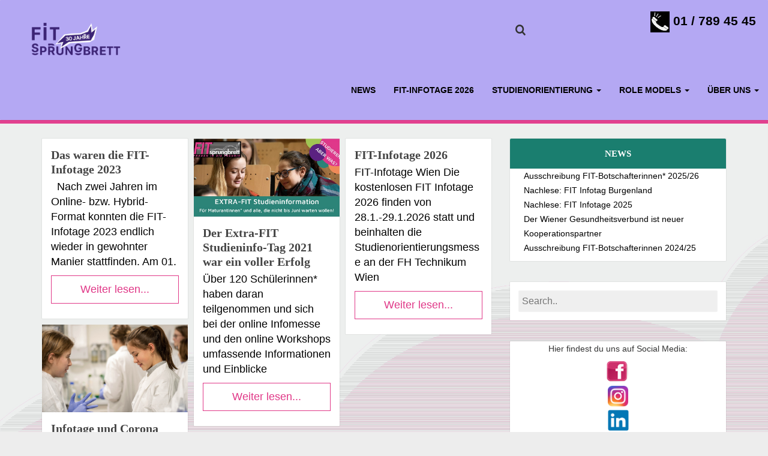

--- FILE ---
content_type: text/html; charset=UTF-8
request_url: https://fitwien.at/category/infotage/
body_size: 28576
content:
<!DOCTYPE html>
<!--[if IE 8]>
<html id="ie8" lang="de">
<![endif]-->
<!--[if !(IE 8) ]><!-->
<html lang="de">
<!--<![endif]-->
<head>
<meta charset="UTF-8" /><link rel="profile" href="http://gmpg.org/xfn/11" />
<meta name="viewport" content="width=device-width, initial-scale=1.0, maximum-scale=1.0">
<link rel="pingback" href="https://fitwien.at/xmlrpc.php" />
<!--<link rel='stylesheet' id='metaslider-nivo-slider-css'  href='https://newweb.sprungbrett.or.at/wp-content/plugins/ml-slider/assets/sliders/nivoslider/nivo-slider.css?ver=3.0.1' type='text/css' media='all' />
<link rel='stylesheet' id='metaslider-public-css'  href='https://newweb.sprungbrett.or.at/wp-content/plugins/ml-slider/assets/metaslider/public.css?ver=3.0.1' type='text/css' media='all' />
<link rel='stylesheet' id='metaslider-nivo-slider-default-css'  href='https://newweb.sprungbrett.or.at/wp-content/plugins/ml-slider/assets/sliders/nivoslider/themes/default/default.css?ver=3.0.1' type='text/css' media='all' />-->
<link rel='stylesheet' href=' https://ajax.aspnetcdn.com/ajax/jquery.ui/1.10.0/themes/smoothness/jquery-ui.css' type='text/css' media='all' />
<link rel='canonical' href='https://newweb.sprungbrett.or.at/hallo-bei-sprungbrett/' />
<link rel='shortlink' href='https://newweb.sprungbrett.or.at/?p=100' />
<!--<link rel='stylesheet' id='open-sans-css'  href='//fonts.googleapis.com/css?family=Open+Sans%3A300italic%2C400italic%2C600italic%2C300%2C400%2C600&#038;subset=latin%2Clatin-ext&#038;ver=3.9.2' type='text/css' media='all' /> -->
<!--<link rel='stylesheet' id='dashicons-css'  href='http://newweb.sprungbrett.or.at/wp-includes/css/dashicons.min.css?ver=3.9.2' type='text/css' media='all' />-->
<!--<link rel='stylesheet' id='admin-bar-css'  href='http://newweb.sprungbrett.or.at/wp-includes/css/admin-bar.min.css?ver=3.9.2' type='text/css' media='all' />-->

<!--[if lt IE 9]>
<script src="https://fitwien.at/wp-content/themes/breeze/assets/js/html5.js" type="text/javascript"></script>
<![endif]-->
  <script src="//code.jquery.com/jquery-1.12.4.js"></script>
  <script src="//code.jquery.com/ui/1.12.1/jquery-ui.js"></script>
<meta name='robots' content='max-image-preview:large' />
<link rel="alternate" type="application/rss+xml" title="fitwien &raquo; Feed" href="https://fitwien.at/feed/" />
<link rel="alternate" type="application/rss+xml" title="fitwien &raquo; Kommentar-Feed" href="https://fitwien.at/comments/feed/" />
<link rel="alternate" type="application/rss+xml" title="fitwien &raquo; Infotage Kategorie-Feed" href="https://fitwien.at/category/infotage/feed/" />
<script type="text/javascript">
/* <![CDATA[ */
window._wpemojiSettings = {"baseUrl":"https:\/\/s.w.org\/images\/core\/emoji\/14.0.0\/72x72\/","ext":".png","svgUrl":"https:\/\/s.w.org\/images\/core\/emoji\/14.0.0\/svg\/","svgExt":".svg","source":{"concatemoji":"https:\/\/fitwien.at\/wp-includes\/js\/wp-emoji-release.min.js?ver=6.4.7"}};
/*! This file is auto-generated */
!function(i,n){var o,s,e;function c(e){try{var t={supportTests:e,timestamp:(new Date).valueOf()};sessionStorage.setItem(o,JSON.stringify(t))}catch(e){}}function p(e,t,n){e.clearRect(0,0,e.canvas.width,e.canvas.height),e.fillText(t,0,0);var t=new Uint32Array(e.getImageData(0,0,e.canvas.width,e.canvas.height).data),r=(e.clearRect(0,0,e.canvas.width,e.canvas.height),e.fillText(n,0,0),new Uint32Array(e.getImageData(0,0,e.canvas.width,e.canvas.height).data));return t.every(function(e,t){return e===r[t]})}function u(e,t,n){switch(t){case"flag":return n(e,"\ud83c\udff3\ufe0f\u200d\u26a7\ufe0f","\ud83c\udff3\ufe0f\u200b\u26a7\ufe0f")?!1:!n(e,"\ud83c\uddfa\ud83c\uddf3","\ud83c\uddfa\u200b\ud83c\uddf3")&&!n(e,"\ud83c\udff4\udb40\udc67\udb40\udc62\udb40\udc65\udb40\udc6e\udb40\udc67\udb40\udc7f","\ud83c\udff4\u200b\udb40\udc67\u200b\udb40\udc62\u200b\udb40\udc65\u200b\udb40\udc6e\u200b\udb40\udc67\u200b\udb40\udc7f");case"emoji":return!n(e,"\ud83e\udef1\ud83c\udffb\u200d\ud83e\udef2\ud83c\udfff","\ud83e\udef1\ud83c\udffb\u200b\ud83e\udef2\ud83c\udfff")}return!1}function f(e,t,n){var r="undefined"!=typeof WorkerGlobalScope&&self instanceof WorkerGlobalScope?new OffscreenCanvas(300,150):i.createElement("canvas"),a=r.getContext("2d",{willReadFrequently:!0}),o=(a.textBaseline="top",a.font="600 32px Arial",{});return e.forEach(function(e){o[e]=t(a,e,n)}),o}function t(e){var t=i.createElement("script");t.src=e,t.defer=!0,i.head.appendChild(t)}"undefined"!=typeof Promise&&(o="wpEmojiSettingsSupports",s=["flag","emoji"],n.supports={everything:!0,everythingExceptFlag:!0},e=new Promise(function(e){i.addEventListener("DOMContentLoaded",e,{once:!0})}),new Promise(function(t){var n=function(){try{var e=JSON.parse(sessionStorage.getItem(o));if("object"==typeof e&&"number"==typeof e.timestamp&&(new Date).valueOf()<e.timestamp+604800&&"object"==typeof e.supportTests)return e.supportTests}catch(e){}return null}();if(!n){if("undefined"!=typeof Worker&&"undefined"!=typeof OffscreenCanvas&&"undefined"!=typeof URL&&URL.createObjectURL&&"undefined"!=typeof Blob)try{var e="postMessage("+f.toString()+"("+[JSON.stringify(s),u.toString(),p.toString()].join(",")+"));",r=new Blob([e],{type:"text/javascript"}),a=new Worker(URL.createObjectURL(r),{name:"wpTestEmojiSupports"});return void(a.onmessage=function(e){c(n=e.data),a.terminate(),t(n)})}catch(e){}c(n=f(s,u,p))}t(n)}).then(function(e){for(var t in e)n.supports[t]=e[t],n.supports.everything=n.supports.everything&&n.supports[t],"flag"!==t&&(n.supports.everythingExceptFlag=n.supports.everythingExceptFlag&&n.supports[t]);n.supports.everythingExceptFlag=n.supports.everythingExceptFlag&&!n.supports.flag,n.DOMReady=!1,n.readyCallback=function(){n.DOMReady=!0}}).then(function(){return e}).then(function(){var e;n.supports.everything||(n.readyCallback(),(e=n.source||{}).concatemoji?t(e.concatemoji):e.wpemoji&&e.twemoji&&(t(e.twemoji),t(e.wpemoji)))}))}((window,document),window._wpemojiSettings);
/* ]]> */
</script>
<link rel='stylesheet' id='elegant-custom-fonts-css' href='//fitwien.at/wp-content/uploads/elegant-custom-fonts/ecf.css?ver=6.4.7' type='text/css' media='all' />
<link rel='stylesheet' id='pt-cv-public-style-css' href='https://fitwien.at/wp-content/plugins/content-views-query-and-display-post-page/public/assets/css/cv.css?ver=4.2.1' type='text/css' media='all' />
<style id='wp-emoji-styles-inline-css' type='text/css'>

	img.wp-smiley, img.emoji {
		display: inline !important;
		border: none !important;
		box-shadow: none !important;
		height: 1em !important;
		width: 1em !important;
		margin: 0 0.07em !important;
		vertical-align: -0.1em !important;
		background: none !important;
		padding: 0 !important;
	}
</style>
<link rel='stylesheet' id='wp-block-library-css' href='https://fitwien.at/wp-includes/css/dist/block-library/style.min.css?ver=6.4.7' type='text/css' media='all' />
<style id='classic-theme-styles-inline-css' type='text/css'>
/*! This file is auto-generated */
.wp-block-button__link{color:#fff;background-color:#32373c;border-radius:9999px;box-shadow:none;text-decoration:none;padding:calc(.667em + 2px) calc(1.333em + 2px);font-size:1.125em}.wp-block-file__button{background:#32373c;color:#fff;text-decoration:none}
</style>
<style id='global-styles-inline-css' type='text/css'>
body{--wp--preset--color--black: #000000;--wp--preset--color--cyan-bluish-gray: #abb8c3;--wp--preset--color--white: #ffffff;--wp--preset--color--pale-pink: #f78da7;--wp--preset--color--vivid-red: #cf2e2e;--wp--preset--color--luminous-vivid-orange: #ff6900;--wp--preset--color--luminous-vivid-amber: #fcb900;--wp--preset--color--light-green-cyan: #7bdcb5;--wp--preset--color--vivid-green-cyan: #00d084;--wp--preset--color--pale-cyan-blue: #8ed1fc;--wp--preset--color--vivid-cyan-blue: #0693e3;--wp--preset--color--vivid-purple: #9b51e0;--wp--preset--gradient--vivid-cyan-blue-to-vivid-purple: linear-gradient(135deg,rgba(6,147,227,1) 0%,rgb(155,81,224) 100%);--wp--preset--gradient--light-green-cyan-to-vivid-green-cyan: linear-gradient(135deg,rgb(122,220,180) 0%,rgb(0,208,130) 100%);--wp--preset--gradient--luminous-vivid-amber-to-luminous-vivid-orange: linear-gradient(135deg,rgba(252,185,0,1) 0%,rgba(255,105,0,1) 100%);--wp--preset--gradient--luminous-vivid-orange-to-vivid-red: linear-gradient(135deg,rgba(255,105,0,1) 0%,rgb(207,46,46) 100%);--wp--preset--gradient--very-light-gray-to-cyan-bluish-gray: linear-gradient(135deg,rgb(238,238,238) 0%,rgb(169,184,195) 100%);--wp--preset--gradient--cool-to-warm-spectrum: linear-gradient(135deg,rgb(74,234,220) 0%,rgb(151,120,209) 20%,rgb(207,42,186) 40%,rgb(238,44,130) 60%,rgb(251,105,98) 80%,rgb(254,248,76) 100%);--wp--preset--gradient--blush-light-purple: linear-gradient(135deg,rgb(255,206,236) 0%,rgb(152,150,240) 100%);--wp--preset--gradient--blush-bordeaux: linear-gradient(135deg,rgb(254,205,165) 0%,rgb(254,45,45) 50%,rgb(107,0,62) 100%);--wp--preset--gradient--luminous-dusk: linear-gradient(135deg,rgb(255,203,112) 0%,rgb(199,81,192) 50%,rgb(65,88,208) 100%);--wp--preset--gradient--pale-ocean: linear-gradient(135deg,rgb(255,245,203) 0%,rgb(182,227,212) 50%,rgb(51,167,181) 100%);--wp--preset--gradient--electric-grass: linear-gradient(135deg,rgb(202,248,128) 0%,rgb(113,206,126) 100%);--wp--preset--gradient--midnight: linear-gradient(135deg,rgb(2,3,129) 0%,rgb(40,116,252) 100%);--wp--preset--font-size--small: 13px;--wp--preset--font-size--medium: 20px;--wp--preset--font-size--large: 36px;--wp--preset--font-size--x-large: 42px;--wp--preset--spacing--20: 0.44rem;--wp--preset--spacing--30: 0.67rem;--wp--preset--spacing--40: 1rem;--wp--preset--spacing--50: 1.5rem;--wp--preset--spacing--60: 2.25rem;--wp--preset--spacing--70: 3.38rem;--wp--preset--spacing--80: 5.06rem;--wp--preset--shadow--natural: 6px 6px 9px rgba(0, 0, 0, 0.2);--wp--preset--shadow--deep: 12px 12px 50px rgba(0, 0, 0, 0.4);--wp--preset--shadow--sharp: 6px 6px 0px rgba(0, 0, 0, 0.2);--wp--preset--shadow--outlined: 6px 6px 0px -3px rgba(255, 255, 255, 1), 6px 6px rgba(0, 0, 0, 1);--wp--preset--shadow--crisp: 6px 6px 0px rgba(0, 0, 0, 1);}:where(.is-layout-flex){gap: 0.5em;}:where(.is-layout-grid){gap: 0.5em;}body .is-layout-flow > .alignleft{float: left;margin-inline-start: 0;margin-inline-end: 2em;}body .is-layout-flow > .alignright{float: right;margin-inline-start: 2em;margin-inline-end: 0;}body .is-layout-flow > .aligncenter{margin-left: auto !important;margin-right: auto !important;}body .is-layout-constrained > .alignleft{float: left;margin-inline-start: 0;margin-inline-end: 2em;}body .is-layout-constrained > .alignright{float: right;margin-inline-start: 2em;margin-inline-end: 0;}body .is-layout-constrained > .aligncenter{margin-left: auto !important;margin-right: auto !important;}body .is-layout-constrained > :where(:not(.alignleft):not(.alignright):not(.alignfull)){max-width: var(--wp--style--global--content-size);margin-left: auto !important;margin-right: auto !important;}body .is-layout-constrained > .alignwide{max-width: var(--wp--style--global--wide-size);}body .is-layout-flex{display: flex;}body .is-layout-flex{flex-wrap: wrap;align-items: center;}body .is-layout-flex > *{margin: 0;}body .is-layout-grid{display: grid;}body .is-layout-grid > *{margin: 0;}:where(.wp-block-columns.is-layout-flex){gap: 2em;}:where(.wp-block-columns.is-layout-grid){gap: 2em;}:where(.wp-block-post-template.is-layout-flex){gap: 1.25em;}:where(.wp-block-post-template.is-layout-grid){gap: 1.25em;}.has-black-color{color: var(--wp--preset--color--black) !important;}.has-cyan-bluish-gray-color{color: var(--wp--preset--color--cyan-bluish-gray) !important;}.has-white-color{color: var(--wp--preset--color--white) !important;}.has-pale-pink-color{color: var(--wp--preset--color--pale-pink) !important;}.has-vivid-red-color{color: var(--wp--preset--color--vivid-red) !important;}.has-luminous-vivid-orange-color{color: var(--wp--preset--color--luminous-vivid-orange) !important;}.has-luminous-vivid-amber-color{color: var(--wp--preset--color--luminous-vivid-amber) !important;}.has-light-green-cyan-color{color: var(--wp--preset--color--light-green-cyan) !important;}.has-vivid-green-cyan-color{color: var(--wp--preset--color--vivid-green-cyan) !important;}.has-pale-cyan-blue-color{color: var(--wp--preset--color--pale-cyan-blue) !important;}.has-vivid-cyan-blue-color{color: var(--wp--preset--color--vivid-cyan-blue) !important;}.has-vivid-purple-color{color: var(--wp--preset--color--vivid-purple) !important;}.has-black-background-color{background-color: var(--wp--preset--color--black) !important;}.has-cyan-bluish-gray-background-color{background-color: var(--wp--preset--color--cyan-bluish-gray) !important;}.has-white-background-color{background-color: var(--wp--preset--color--white) !important;}.has-pale-pink-background-color{background-color: var(--wp--preset--color--pale-pink) !important;}.has-vivid-red-background-color{background-color: var(--wp--preset--color--vivid-red) !important;}.has-luminous-vivid-orange-background-color{background-color: var(--wp--preset--color--luminous-vivid-orange) !important;}.has-luminous-vivid-amber-background-color{background-color: var(--wp--preset--color--luminous-vivid-amber) !important;}.has-light-green-cyan-background-color{background-color: var(--wp--preset--color--light-green-cyan) !important;}.has-vivid-green-cyan-background-color{background-color: var(--wp--preset--color--vivid-green-cyan) !important;}.has-pale-cyan-blue-background-color{background-color: var(--wp--preset--color--pale-cyan-blue) !important;}.has-vivid-cyan-blue-background-color{background-color: var(--wp--preset--color--vivid-cyan-blue) !important;}.has-vivid-purple-background-color{background-color: var(--wp--preset--color--vivid-purple) !important;}.has-black-border-color{border-color: var(--wp--preset--color--black) !important;}.has-cyan-bluish-gray-border-color{border-color: var(--wp--preset--color--cyan-bluish-gray) !important;}.has-white-border-color{border-color: var(--wp--preset--color--white) !important;}.has-pale-pink-border-color{border-color: var(--wp--preset--color--pale-pink) !important;}.has-vivid-red-border-color{border-color: var(--wp--preset--color--vivid-red) !important;}.has-luminous-vivid-orange-border-color{border-color: var(--wp--preset--color--luminous-vivid-orange) !important;}.has-luminous-vivid-amber-border-color{border-color: var(--wp--preset--color--luminous-vivid-amber) !important;}.has-light-green-cyan-border-color{border-color: var(--wp--preset--color--light-green-cyan) !important;}.has-vivid-green-cyan-border-color{border-color: var(--wp--preset--color--vivid-green-cyan) !important;}.has-pale-cyan-blue-border-color{border-color: var(--wp--preset--color--pale-cyan-blue) !important;}.has-vivid-cyan-blue-border-color{border-color: var(--wp--preset--color--vivid-cyan-blue) !important;}.has-vivid-purple-border-color{border-color: var(--wp--preset--color--vivid-purple) !important;}.has-vivid-cyan-blue-to-vivid-purple-gradient-background{background: var(--wp--preset--gradient--vivid-cyan-blue-to-vivid-purple) !important;}.has-light-green-cyan-to-vivid-green-cyan-gradient-background{background: var(--wp--preset--gradient--light-green-cyan-to-vivid-green-cyan) !important;}.has-luminous-vivid-amber-to-luminous-vivid-orange-gradient-background{background: var(--wp--preset--gradient--luminous-vivid-amber-to-luminous-vivid-orange) !important;}.has-luminous-vivid-orange-to-vivid-red-gradient-background{background: var(--wp--preset--gradient--luminous-vivid-orange-to-vivid-red) !important;}.has-very-light-gray-to-cyan-bluish-gray-gradient-background{background: var(--wp--preset--gradient--very-light-gray-to-cyan-bluish-gray) !important;}.has-cool-to-warm-spectrum-gradient-background{background: var(--wp--preset--gradient--cool-to-warm-spectrum) !important;}.has-blush-light-purple-gradient-background{background: var(--wp--preset--gradient--blush-light-purple) !important;}.has-blush-bordeaux-gradient-background{background: var(--wp--preset--gradient--blush-bordeaux) !important;}.has-luminous-dusk-gradient-background{background: var(--wp--preset--gradient--luminous-dusk) !important;}.has-pale-ocean-gradient-background{background: var(--wp--preset--gradient--pale-ocean) !important;}.has-electric-grass-gradient-background{background: var(--wp--preset--gradient--electric-grass) !important;}.has-midnight-gradient-background{background: var(--wp--preset--gradient--midnight) !important;}.has-small-font-size{font-size: var(--wp--preset--font-size--small) !important;}.has-medium-font-size{font-size: var(--wp--preset--font-size--medium) !important;}.has-large-font-size{font-size: var(--wp--preset--font-size--large) !important;}.has-x-large-font-size{font-size: var(--wp--preset--font-size--x-large) !important;}
.wp-block-navigation a:where(:not(.wp-element-button)){color: inherit;}
:where(.wp-block-post-template.is-layout-flex){gap: 1.25em;}:where(.wp-block-post-template.is-layout-grid){gap: 1.25em;}
:where(.wp-block-columns.is-layout-flex){gap: 2em;}:where(.wp-block-columns.is-layout-grid){gap: 2em;}
.wp-block-pullquote{font-size: 1.5em;line-height: 1.6;}
</style>
<link rel='stylesheet' id='contact-form-7-css' href='https://fitwien.at/wp-content/plugins/contact-form-7/includes/css/styles.css?ver=5.9.8' type='text/css' media='all' />
<link rel='stylesheet' id='events-manager-css' href='https://fitwien.at/wp-content/plugins/events-manager/includes/css/events-manager.min.css?ver=6.5.2' type='text/css' media='all' />
<style id='events-manager-inline-css' type='text/css'>
body .em { --font-family : inherit; --font-weight : inherit; --font-size : 1em; --line-height : inherit; }
</style>
<link rel='stylesheet' id='events-manager-pro-css' href='https://fitwien.at/wp-content/plugins/events-manager-pro/includes/css/events-manager-pro.css?ver=2.44' type='text/css' media='all' />
<link rel='stylesheet' id='parent-style-css' href='https://fitwien.at/wp-content/themes/breeze/style.css?ver=6.4.7' type='text/css' media='all' />
<link rel='stylesheet' id='child-style-css' href='https://fitwien.at/wp-content/themes/breeze-child/style.css?ver=0.1.0' type='text/css' media='all' />
<link rel='stylesheet' id='bluthcodes-style-css' href='https://fitwien.at/wp-content/themes/breeze/assets/plugins/bluthcodes/style.css?ver=6.4.7' type='text/css' media='all' />
<link rel='stylesheet' id='bluth-style-css' href='https://fitwien.at/wp-content/themes/breeze-child/style.css?ver=6.4.7' type='text/css' media='all' />
<link rel='stylesheet' id='borlabs-cookie-css' href='https://fitwien.at/wp-content/cache/borlabs-cookie/borlabs-cookie_1_de.css?ver=2.2.30-6' type='text/css' media='all' />
<script type="text/javascript" src="https://fitwien.at/wp-includes/js/jquery/jquery.min.js?ver=3.7.1" id="jquery-core-js"></script>
<script type="text/javascript" src="https://fitwien.at/wp-includes/js/jquery/jquery-migrate.min.js?ver=3.4.1" id="jquery-migrate-js"></script>
<script type="text/javascript" src="https://fitwien.at/wp-includes/js/jquery/ui/core.min.js?ver=1.13.2" id="jquery-ui-core-js"></script>
<script type="text/javascript" src="https://fitwien.at/wp-includes/js/jquery/ui/mouse.min.js?ver=1.13.2" id="jquery-ui-mouse-js"></script>
<script type="text/javascript" src="https://fitwien.at/wp-includes/js/jquery/ui/sortable.min.js?ver=1.13.2" id="jquery-ui-sortable-js"></script>
<script type="text/javascript" src="https://fitwien.at/wp-includes/js/jquery/ui/datepicker.min.js?ver=1.13.2" id="jquery-ui-datepicker-js"></script>
<script type="text/javascript" id="jquery-ui-datepicker-js-after">
/* <![CDATA[ */
jQuery(function(jQuery){jQuery.datepicker.setDefaults({"closeText":"Schlie\u00dfen","currentText":"Heute","monthNames":["Januar","Februar","M\u00e4rz","April","Mai","Juni","Juli","August","September","Oktober","November","Dezember"],"monthNamesShort":["Jan.","Feb.","M\u00e4rz","Apr.","Mai","Juni","Juli","Aug.","Sep.","Okt.","Nov.","Dez."],"nextText":"Weiter","prevText":"Zur\u00fcck","dayNames":["Sonntag","Montag","Dienstag","Mittwoch","Donnerstag","Freitag","Samstag"],"dayNamesShort":["So.","Mo.","Di.","Mi.","Do.","Fr.","Sa."],"dayNamesMin":["S","M","D","M","D","F","S"],"dateFormat":"d. MM yy","firstDay":1,"isRTL":false});});
/* ]]> */
</script>
<script type="text/javascript" src="https://fitwien.at/wp-includes/js/jquery/ui/resizable.min.js?ver=1.13.2" id="jquery-ui-resizable-js"></script>
<script type="text/javascript" src="https://fitwien.at/wp-includes/js/jquery/ui/draggable.min.js?ver=1.13.2" id="jquery-ui-draggable-js"></script>
<script type="text/javascript" src="https://fitwien.at/wp-includes/js/jquery/ui/controlgroup.min.js?ver=1.13.2" id="jquery-ui-controlgroup-js"></script>
<script type="text/javascript" src="https://fitwien.at/wp-includes/js/jquery/ui/checkboxradio.min.js?ver=1.13.2" id="jquery-ui-checkboxradio-js"></script>
<script type="text/javascript" src="https://fitwien.at/wp-includes/js/jquery/ui/button.min.js?ver=1.13.2" id="jquery-ui-button-js"></script>
<script type="text/javascript" src="https://fitwien.at/wp-includes/js/jquery/ui/dialog.min.js?ver=1.13.2" id="jquery-ui-dialog-js"></script>
<script type="text/javascript" id="events-manager-js-extra">
/* <![CDATA[ */
var EM = {"ajaxurl":"https:\/\/fitwien.at\/wp-admin\/admin-ajax.php","locationajaxurl":"https:\/\/fitwien.at\/wp-admin\/admin-ajax.php?action=locations_search","firstDay":"1","locale":"de","dateFormat":"yy-mm-dd","ui_css":"https:\/\/fitwien.at\/wp-content\/plugins\/events-manager\/includes\/css\/jquery-ui\/build.min.css","show24hours":"1","is_ssl":"1","autocomplete_limit":"10","calendar":{"breakpoints":{"small":560,"medium":908,"large":false}},"phone":"","datepicker":{"format":"d.m.Y","locale":"de"},"search":{"breakpoints":{"small":650,"medium":850,"full":false}},"url":"https:\/\/fitwien.at\/wp-content\/plugins\/events-manager","google_maps_api":"AIzaSyBZPFEd0muT70bDRZDXRWLIhEHRmuU43xA","bookingInProgress":"Bitte warte, w\u00e4hrend die Buchung abgeschickt wird.","tickets_save":"Ticket speichern","bookingajaxurl":"https:\/\/fitwien.at\/wp-admin\/admin-ajax.php","bookings_export_save":"Buchungen exportieren","bookings_settings_save":"Einstellungen speichern","booking_delete":"Bist du dir sicher, dass du es l\u00f6schen m\u00f6chtest?","booking_offset":"30","bookings":{"submit_button":{"text":{"default":"Buchung abschicken","free":"Buchung abschicken","payment":"Buchung abschicken","processing":"Processing ..."}},"update_listener":""},"bb_full":"Workshop ausgebucht.","bb_book":"Jetzt buchen","bb_booking":"Buche ...","bb_booked":"Buchung abgesendet","bb_error":"Buchung abgebrochen.","bb_cancel":"Buchung stornieren","bb_canceling":"Stornieren ...","bb_cancelled":"Storniert","bb_cancel_error":"Stornierung Fehler. Nochmal versuchen?","txt_search":"Suche","txt_searching":"Suche...","txt_loading":"Wird geladen\u00a0\u2026","cache":""};
/* ]]> */
</script>
<script type="text/javascript" src="https://fitwien.at/wp-content/plugins/events-manager/includes/js/events-manager.js?ver=6.5.2" id="events-manager-js"></script>
<script type="text/javascript" src="https://fitwien.at/wp-content/plugins/events-manager/includes/external/flatpickr/l10n/de.js?ver=6.5.2" id="em-flatpickr-localization-js"></script>
<script type="text/javascript" src="https://fitwien.at/wp-content/plugins/events-manager-pro/includes/js/events-manager-pro.js?ver=6.4.7" id="events-manager-pro-js"></script>
<script type="text/javascript" src="https://fitwien.at/wp-content/plugins/wienfitboxes/fit_custom.js?ver=6.4.7" id="fit_custom.js-js"></script>
<link rel="https://api.w.org/" href="https://fitwien.at/wp-json/" /><link rel="alternate" type="application/json" href="https://fitwien.at/wp-json/wp/v2/categories/4" /><link rel="EditURI" type="application/rsd+xml" title="RSD" href="https://fitwien.at/xmlrpc.php?rsd" />
<meta name="generator" content="WordPress 6.4.7" />
<meta name="cdp-version" content="1.4.8" />		<style type="text/css">
			.em-coupon-code { width:150px; }
			#em-coupon-loading { display:inline-block; width:16px; height: 16px; margin-left:4px; background:url(https://fitwien.at/wp-content/plugins/events-manager-pro/includes/images/spinner.gif)}
			.em-coupon-message { display:inline-block; margin:5px 0px 0px 105px; text-indent:22px; }
			.em-coupon-success { color:green; background:url(https://fitwien.at/wp-content/plugins/events-manager-pro/includes/images/success.png) 0px 0px no-repeat }
			.em-coupon-error { color:red; background:url(https://fitwien.at/wp-content/plugins/events-manager-pro/includes/images/error.png) 0px 0px no-repeat }
			.em-cart-coupons-form .em-coupon-message{ margin:5px 0px 0px 0px; }
			#em-coupon-loading { margin-right:4px; }	
		</style>
		
<style>
h1,h2,h3,h4,h5{font-family: "calibri",serif;} .widget_calendar table > caption{font-family: "calibri",serif;} body{font-family: "calibri",Helvetica,sans-serif;} .navbar .nav > li > a{font-family: "Arial",Helvetica,sans-serif;} #masthead{font-family: "Arial",Helvetica,sans-serif;} </style>
<link rel="icon" href="https://fitwien.at/wp-content/uploads/2023/11/cropped-Logo_fit-sprungbrett_purple100_beschnitten-32x32.png" sizes="32x32" />
<link rel="icon" href="https://fitwien.at/wp-content/uploads/2023/11/cropped-Logo_fit-sprungbrett_purple100_beschnitten-192x192.png" sizes="192x192" />
<link rel="apple-touch-icon" href="https://fitwien.at/wp-content/uploads/2023/11/cropped-Logo_fit-sprungbrett_purple100_beschnitten-180x180.png" />
<meta name="msapplication-TileImage" content="https://fitwien.at/wp-content/uploads/2023/11/cropped-Logo_fit-sprungbrett_purple100_beschnitten-270x270.png" />
<title>fitwien  &#8211;  Infotage</title><meta property="og:site_name" content="fitwien" /><meta property="og:title" content="fitwien  &#8211;  Infotage" /><meta property="og:type" content="website" /><style type="text/css">
		 	.entry-content p, 
	 	.entry-content ul li, 
	 	.entry-content p, 
	 	.entry-content ol li{ 
	 		font-size: 18px; 
	 	}	 	.entry-content p, 
	 	.entry-content ul li, 
	 	.entry-content p, 
	 	.entry-content ol li{ 
	 		line-height:2;
	 	} 	 	.nav > li.open > a, 
	 	.nav > li > a:hover, 
	 	.nav > li.open > a:hover, 
	 	.nav > li > a:focus, 
	 	.nav > li.open > a:focus, 
	 	.nav > li.open > a:focus, 
	 	.nav > li.open > a span, 
	 	.dropdown-menu > li > a:hover, 
	 	.dropdown-menu > li > a:focus { 
	 		color:#000000!important;
	 	} 
	 	.nav li a:hover .caret, 
	 	.nav li.open a .caret, 
	 	.nav li.open a:hover .caret, 
	 	.nav li.open a:focus .caret{ 
	 		border-bottom-color:#000000;
	 		border-top-color:#000000;
	 	}
	 	.top-color, 
	 	.top-line, 
	 	.nav-line,
	 	.widget_tag_cloud .tagcloud a:hover,
	 	.gallery-item a:after,
	 	article.type-portfolio .moretag:hover, 
	 	article.type-portfolio .more-tag:hover{ 
	 		background-color:#000000;
	 	} 
	 	.site-footer #footer-body .widget_nav_menu a:hover, 
	 	.site-footer #footer-body .widget_archive a:hover, 
	 	.site-footer #footer-body .widget_tag_cloud a:hover, 
	 	.site-footer #footer-body .widget_recent_entries a:hover, 
	 	.site-footer #footer-body .widget_recent_comments li a + a:hover,
	 	.site-footer #footer-body .widget_meta a:hover, 
	 	.site-footer #footer-body .widget_categories a:hover, 
	 	.site-footer #footer-body .widget_pages a:hover, 
	 	#bl_side_tags .bl_tab_tag:hover,
	 	.pagination > a:hover{ 
	 		background-color:#000000;
	 	} 
	 	.dropdown-menu{ 
	 		border-top: 2px solid #000000;
	 	} 
	 	.pagination > a{ 
	 		border-color: #000000;
	 	} 
	 	.bl_tabs ul li .tab_text a span, 
	 	a, 
	 	a:hover, 
	 	a:focus{ 
	 		color: #000000;
	 	} 	 	body{  background:#9f7fc4; }	 	.entry-title a{ color:#444444; }  	 	.masthead-background, 
	 	.navbar-inverse .navbar-inner,
	 	.dropdown-menu,
	 	.widget-head{ 
	 		background-color:#b4a8f3; 
	 	}  	 	#masthead .nav a, 
	 	#masthead h1, 
	 	#masthead h1 small{
	 		color:#000000; 
	 	} 
	 	.nav a .caret{ 
	 		border-bottom-color:#000000; 
	 		border-top-color:#000000; 
	 	}  	 	.widget-head{ background: #1a7e6f; }  	 	.widget-head{color:#ffffff; }  	 	footer.site-footer{ background:#1a7e6f } 		#footer-body .widget-head{color:#333333; } 	 	#footer-body > div ul li a, 
	 	footer.site-footer > * { 
	 		color:#333333; } 
		.post-format-standard,
		.format-standard .post-meta ~ * a, 
		.format-standard .post-meta a:hover, 
		.format-standard .entry-title a:hover,
		.format-standard a.moretag,
		.format-standard a.more-link{
			color: #556270;
		}
		.tab_standard,  
		.format-standard a.moretag:hover,
		.format-standard a.more-link:hover, 
		.format-standard .entry-image .entry-category a,
		.format-standard .entry-image > a:after{
			background-color: #556270;
		}
		.format-standard *::selection{
			color: #FFFFFF;
			background-color: #556270;
		}
		.format-standard *::-moz-selection{
			color: #FFFFFF;
			background-color: #556270;
		}
		.format-standard a.moretag,
		.format-standard a.more-link{
			border-color: #556270;
		} 
		.format-standard footer.entry-meta .post-tags li a:hover,
		.post-format-badge.post-format-standard{
			color: #556270; 
		}			article.type-post.format-standard p a, 
			article.type-post.format-standard p a:hover span:before, 
			article.type-post.format-standard p a:focus span:before{
				color: #556270; 
			}			article.type-post p a{
				margin:0;
				padding:0;
				display:inline;
				font-weight: bold;
			}
			article.type-post p a,
			footer.entry-meta .post-tags li a:hover{
			  transform: none;
			  -ms-transform: none;
			  -webkit-transform: none;
			}
		.post-format-gallery,
		.format-gallery .post-meta ~ * a, 
		.format-gallery .post-meta a:hover, 
		.format-gallery .entry-title a:hover,
		.format-gallery a.moretag,
		.format-gallery a.more-link{
			color: #4ECDC4;
		}
		.tab_gallery,  
		.format-gallery a.moretag:hover,
		.format-gallery a.more-link:hover, 
		.format-gallery .entry-image .entry-category a,
		.format-gallery .entry-image > a:after{
			background-color: #4ECDC4;
		}
		.format-gallery *::selection{
			color: #FFFFFF;
			background-color: #4ECDC4;
		}
		.format-gallery *::-moz-selection{
			color: #FFFFFF;
			background-color: #4ECDC4;
		}
		.format-gallery a.moretag,
		.format-gallery a.more-link{
			border-color: #4ECDC4;
		} 
		.format-gallery footer.entry-meta .post-tags li a:hover,
		.post-format-badge.post-format-gallery{
			color: #4ECDC4; 
		}			article.type-post.format-gallery p a, 
			article.type-post.format-gallery p a:hover span:before, 
			article.type-post.format-gallery p a:focus span:before{
				color: #4ECDC4; 
			}			article.type-post p a{
				margin:0;
				padding:0;
				display:inline;
				font-weight: bold;
			}
			article.type-post p a,
			footer.entry-meta .post-tags li a:hover{
			  transform: none;
			  -ms-transform: none;
			  -webkit-transform: none;
			}
		.post-format-image,
		.format-image .post-meta ~ * a, 
		.format-image .post-meta a:hover, 
		.format-image .entry-title a:hover,
		.format-image a.moretag,
		.format-image a.more-link{
			color: #C7F464;
		}
		.tab_image,  
		.format-image a.moretag:hover,
		.format-image a.more-link:hover, 
		.format-image .entry-image .entry-category a,
		.format-image .entry-image > a:after{
			background-color: #C7F464;
		}
		.format-image *::selection{
			color: #FFFFFF;
			background-color: #C7F464;
		}
		.format-image *::-moz-selection{
			color: #FFFFFF;
			background-color: #C7F464;
		}
		.format-image a.moretag,
		.format-image a.more-link{
			border-color: #C7F464;
		} 
		.format-image footer.entry-meta .post-tags li a:hover,
		.post-format-badge.post-format-image{
			color: #C7F464; 
		}			article.type-post.format-image p a, 
			article.type-post.format-image p a:hover span:before, 
			article.type-post.format-image p a:focus span:before{
				color: #C7F464; 
			}			article.type-post p a{
				margin:0;
				padding:0;
				display:inline;
				font-weight: bold;
			}
			article.type-post p a,
			footer.entry-meta .post-tags li a:hover{
			  transform: none;
			  -ms-transform: none;
			  -webkit-transform: none;
			}
		.post-format-quote,
		.format-quote .post-meta ~ * a, 
		.format-quote .post-meta a:hover, 
		.format-quote .entry-title a:hover,
		.format-quote a.moretag,
		.format-quote a.more-link{
			color: #C44D58;
		}
		.tab_quote,  
		.format-quote a.moretag:hover,
		.format-quote a.more-link:hover, 
		.format-quote .entry-image .entry-category a,
		.format-quote .entry-image > a:after{
			background-color: #C44D58;
		}
		.format-quote *::selection{
			color: #FFFFFF;
			background-color: #C44D58;
		}
		.format-quote *::-moz-selection{
			color: #FFFFFF;
			background-color: #C44D58;
		}
		.format-quote a.moretag,
		.format-quote a.more-link{
			border-color: #C44D58;
		} 
		.format-quote footer.entry-meta .post-tags li a:hover,
		.post-format-badge.post-format-quote{
			color: #C44D58; 
		}			article.type-post.format-quote p a, 
			article.type-post.format-quote p a:hover span:before, 
			article.type-post.format-quote p a:focus span:before{
				color: #C44D58; 
			}			article.type-post p a{
				margin:0;
				padding:0;
				display:inline;
				font-weight: bold;
			}
			article.type-post p a,
			footer.entry-meta .post-tags li a:hover{
			  transform: none;
			  -ms-transform: none;
			  -webkit-transform: none;
			}
		.post-format-link,
		.format-link .post-meta ~ * a, 
		.format-link .post-meta a:hover, 
		.format-link .entry-title a:hover,
		.format-link a.moretag,
		.format-link a.more-link{
			color: #FF6B6B;
		}
		.tab_link,  
		.format-link a.moretag:hover,
		.format-link a.more-link:hover, 
		.format-link .entry-image .entry-category a,
		.format-link .entry-image > a:after{
			background-color: #FF6B6B;
		}
		.format-link *::selection{
			color: #FFFFFF;
			background-color: #FF6B6B;
		}
		.format-link *::-moz-selection{
			color: #FFFFFF;
			background-color: #FF6B6B;
		}
		.format-link a.moretag,
		.format-link a.more-link{
			border-color: #FF6B6B;
		} 
		.format-link footer.entry-meta .post-tags li a:hover,
		.post-format-badge.post-format-link{
			color: #FF6B6B; 
		}			article.type-post.format-link p a, 
			article.type-post.format-link p a:hover span:before, 
			article.type-post.format-link p a:focus span:before{
				color: #FF6B6B; 
			}			article.type-post p a{
				margin:0;
				padding:0;
				display:inline;
				font-weight: bold;
			}
			article.type-post p a,
			footer.entry-meta .post-tags li a:hover{
			  transform: none;
			  -ms-transform: none;
			  -webkit-transform: none;
			}
		.post-format-audio,
		.format-audio .post-meta ~ * a, 
		.format-audio .post-meta a:hover, 
		.format-audio .entry-title a:hover,
		.format-audio a.moretag,
		.format-audio a.more-link{
			color: #5EBCF2;
		}
		.tab_audio,  
		.format-audio a.moretag:hover,
		.format-audio a.more-link:hover, 
		.format-audio .entry-image .entry-category a,
		.format-audio .entry-image > a:after{
			background-color: #5EBCF2;
		}
		.format-audio *::selection{
			color: #FFFFFF;
			background-color: #5EBCF2;
		}
		.format-audio *::-moz-selection{
			color: #FFFFFF;
			background-color: #5EBCF2;
		}
		.format-audio a.moretag,
		.format-audio a.more-link{
			border-color: #5EBCF2;
		} 
		.format-audio footer.entry-meta .post-tags li a:hover,
		.post-format-badge.post-format-audio{
			color: #5EBCF2; 
		}			article.type-post.format-audio p a, 
			article.type-post.format-audio p a:hover span:before, 
			article.type-post.format-audio p a:focus span:before{
				color: #5EBCF2; 
			}			article.type-post p a{
				margin:0;
				padding:0;
				display:inline;
				font-weight: bold;
			}
			article.type-post p a,
			footer.entry-meta .post-tags li a:hover{
			  transform: none;
			  -ms-transform: none;
			  -webkit-transform: none;
			}
		.post-format-video,
		.format-video .post-meta ~ * a, 
		.format-video .post-meta a:hover, 
		.format-video .entry-title a:hover,
		.format-video a.moretag,
		.format-video a.more-link{
			color: #A576F7;
		}
		.tab_video,  
		.format-video a.moretag:hover,
		.format-video a.more-link:hover, 
		.format-video .entry-image .entry-category a,
		.format-video .entry-image > a:after{
			background-color: #A576F7;
		}
		.format-video *::selection{
			color: #FFFFFF;
			background-color: #A576F7;
		}
		.format-video *::-moz-selection{
			color: #FFFFFF;
			background-color: #A576F7;
		}
		.format-video a.moretag,
		.format-video a.more-link{
			border-color: #A576F7;
		} 
		.format-video footer.entry-meta .post-tags li a:hover,
		.post-format-badge.post-format-video{
			color: #A576F7; 
		}			article.type-post.format-video p a, 
			article.type-post.format-video p a:hover span:before, 
			article.type-post.format-video p a:focus span:before{
				color: #A576F7; 
			}			article.type-post p a{
				margin:0;
				padding:0;
				display:inline;
				font-weight: bold;
			}
			article.type-post p a,
			footer.entry-meta .post-tags li a:hover{
			  transform: none;
			  -ms-transform: none;
			  -webkit-transform: none;
			}
		.post-format-status,
		.format-status .post-meta ~ * a, 
		.format-status .post-meta a:hover, 
		.format-status .entry-title a:hover,
		.format-status a.moretag,
		.format-status a.more-link{
			color: #556270;
		}
		.tab_status,  
		.format-status a.moretag:hover,
		.format-status a.more-link:hover, 
		.format-status .entry-image .entry-category a,
		.format-status .entry-image > a:after{
			background-color: #556270;
		}
		.format-status *::selection{
			color: #FFFFFF;
			background-color: #556270;
		}
		.format-status *::-moz-selection{
			color: #FFFFFF;
			background-color: #556270;
		}
		.format-status a.moretag,
		.format-status a.more-link{
			border-color: #556270;
		} 
		.format-status footer.entry-meta .post-tags li a:hover,
		.post-format-badge.post-format-status{
			color: #556270; 
		}			article.type-post.format-status p a, 
			article.type-post.format-status p a:hover span:before, 
			article.type-post.format-status p a:focus span:before{
				color: #556270; 
			}			article.type-post p a{
				margin:0;
				padding:0;
				display:inline;
				font-weight: bold;
			}
			article.type-post p a,
			footer.entry-meta .post-tags li a:hover{
			  transform: none;
			  -ms-transform: none;
			  -webkit-transform: none;
			}	/* sticky post */
	article.sticky:before{
		border-color: #90DB91 #90DB91 transparent;
	} .sticky .post-format-badge{color: #90DB91};.sticky .post-meta ~ * a, .sticky .post-meta a:hover, .sticky .entry-title a:hover{color: #90DB91;}.container{ width:1170px; }article.type-post.format-standard p a, article.type-post.format-standard p a:hover span::before, article.type-post.format-standard p a:focus span::before {
    color: #e03787;
}

.widget_listcategorypostswidget ul {
    margin-left: 23px;
        padding: 0px;
}

#user_termscheck {
    vertical-align: top;
}


.widget_listcategorypostswidget {
    padding-left: 0px;
}

.moretag {
    color: #e03787 !important;
    font-weight: lighter !important;
    border-color: #e03787 !important;
}
.moretag:hover {
    color: #e03787 !important;
    font-weight: lighter !important;
    border-color: #e03787 !important;
    background-color:#fff !important;
}



#custom_post_widget-5{//display:none;}

.navbar-brand.brand-image img {
   height: 100px;
}
#dbem-bookings-table {
    width: 100%;
}

#custom_post_widget-4{
//display:none !important;
}

#custom_post_widget-3{
//display:none !important;
}

.profileLink{
color:  #E2418F !important;
}

.coopidentifyer {
    background-color: #fff;
margin-bottom: 30px;
}
.group_title h1{
font-size:18px !important;
}

.group_title {
text-transform: uppercase;
padding-top: 18px;
border-bottom: 1px solid #eaeaea;
margin-bottom: 8px;
padding-bottom: 30px;}


#footer-body .widget-head {
   box-shadow: 0 0px 0px 0px rgba(0,0,0,0.10);
}

header {
    border-bottom: 6px solid #E2418F;
}

.fit_botschaft_wrap {
    //height: 182px;
 
}

.fit_grid_title_full{
font-size:16px !important;
height:41px;
}

.fit_grid_title{
height: 41px;
padding-top:5px;
font-size:16px !important;
}

.fit_custom_img_warp{
overflow:hidden;
}
.fit_link img{
    -webkit-transition: all .5s ease-in-out;
    -moz-transition: all .5s ease-in-out;
    -o-transition: all .5s ease-in-out;
    -ms-transition: all .5s ease-in-out;
}
.fit_link img{
    -webkit-transition: all .5s ease-in-out;
    -moz-transition: all .5s ease-in-out;
    -o-transition: all .5s ease-in-out;
    -ms-transition: all .5s ease-in-out;
}

.transition {
    -webkit-transform: scale(1.2); 
    -moz-transform: scale(1.2);
    -o-transform: scale(1.2);
    transform: scale(1.2);
}

.grid_desc_tec{
   height:43px;
  line-height:1.4em;overflow:hidden;

}

.grid_desc{
   height:63px;
  line-height:1.4em;overflow:hidden;
}

.fit_custom{
padding-top:0px !important;
padding-left:5px !important;
padding-right:0px !important;
padding-bottom:0px !important;
}

#custom_post_widget-2 img{
    width: 188px;
}

#bl_html-2{
box-shadow: 0 0 0 0px rgba(0,0,0,0);
}

#masthead.shrink .navbar-brand.brand-image img {
height: 85px;
}

body {
    background: #ededed;
    background-image: url(https://fitwien.at/wp-content/uploads/2016/12/hg_unten.jpg);
    background-size: 100% 100%;
    background-repeat: no-repeat;
    background-attachment: fixed;
   background-position:bottom;
}

.theme-default .nivo-controlNav {
    background-color: #fff;
}

#bl_html-5 div {
    display: table;
    margin: 0 auto;
}

.comments-area {
    display: none;
}
.bl_newsletter p {
    color: #555 !important;
}

.bl_newsletter .input-append input:focus {
    border-color: #000;
}

.bl_newsletter .input-append button {
    color: #e03787;
    border-color: #000;
}

.bl_newsletter .input-append button:hover {
    color: #fff;
    border-color: #e03787;
    background-color:#000;
}

@media screen and (max-width: 480px) {
.navbar-brand.brand-image img{
height: 50px;
}
}
#footer-body .box .widget-head {
    background: #fff;
    border: none;
}
@media screen and (max-width: 980px) {
.nav > li > a {
    position: relative;
    display: block;
    padding: 10px 10px;
}
}

@media screen and (max-width: 800px) {
.nav > li > a {
    position: relative;
    display: block;
    padding: 10px 7px;
font-size: 12px;
}
}



@media screen and (max-width: 768px) {
.nav > li > a {
    position: relative;
    display: block;
    padding: 10px 4px;
font-size: 12px;
}
}

#pt-cv-view-abf280cjk3 img {
    box-shadow: none;
}

.pt-cv-content, .pt-cv-content * {
    white-space: nowrap;
    overflow: hidden;
    text-overflow: ellipsis;
}

.pt-cv-wrapper img {
   /* box-shadow: 6px 7px 5px 0px rgba(0,0,0,0.22);*/
}

.pt-cv-wrapper img:hover {
    box-shadow: 0px 0px 0px 0px;
}

.myshowcase{
vertical-align: bottom;
margin-right: 20px !important;
margin-bottom: 15px !important;
display: block;
/*box-shadow: 6px 7px 5px 0px rgba(0,0,0,0.22);*/
}

.myshowcase2{
margin: 15px 20px 0px 0;
/*box-shadow: 6px 7px 5px 0px rgba(0,0,0,0.22);*/
}

#bl_html-3 {
    text-align: center;
}
#bl_html-4 {
    text-align: center;
}


#bl_html-2 {
    text-align: center;
}

#accesstxt-2 {
    text-align: center;
}

#accesstxt-5  {
    text-align: center;
}

#accesstxt-5 ul{
margin-left: 0px;
padding-left: 0px;
}

#accesstxt-5 ul li {
    position: relative;
    list-style: none;
    padding-left: 0px;
}

#accesstxt-2 ul li {
    position: relative;
    list-style: none;
    padding-left: 0px;
}

#accesstxt-2 ul{
margin-left: 0px;
padding-left: 0px;
}

#accesstxt-4 {
    text-align: center;
}
#accesstxt-4 ul li {
    position: relative;
    list-style: none;
    padding-left: 0px;
}

#accesstxt-4 ul{
margin-left: 0px;
padding-left: 0px;
}


#gridcontainer{margin: 20px 0; width: 100%; }
#gridcontainer h2 a{color: #77787a; font-size: 13px;}
#gridcontainer .griditemleft{float: left; width: 278px; margin: 0 40px 40px 0;}
#gridcontainer .griditemright{float: left; width: 278px;}
#gridcontainer .postimage{margin: 0 0 10px 0;}

</style>
		<style type="text/css" id="wp-custom-css">
			tr.desnav a {
    color: #FFFFFF !important;
}
.entry-content p, .entry-content ul li, .entry-content ol li{
	color:#000000;
}
#telnr a{
	color:#000000!important;
}
#fitbutn{
	display:none!important;
}		</style>
		

            
</head>
<body class="archive category category-infotage category-4">
<div class="bl_search_overlay"></div> 
<div id="page" class="site">
		<div id="masthead" class="masthead-container header_full_width header_background_color">
		<header role="banner" class="">
			<div class="masthead-background box clearfix" style=""></div>
			<div class="masthead-group clearfix ">
			    	<!-- Brand and toggle get grouped for better mobile display -->
                    
                    <div id="telnr"><img src="https://fitwien.at/wp-content/themes/breeze-child/tel_bl.jpg"   width="32" height="35" alt="telefon" /><a href="tel:+4317894545">&nbsp;01&nbsp;/&nbsp;789&nbsp;45&nbsp;45</a>
                    
                  <a id="fitbutn" href="https://fitwien.at/wp-login.php?action=register"><img title="Anmelden zu den Workshops" src="https://fitwien.at/wp-content/themes/breeze-child/button_anmelden.png" onmouseover="this.src='https://fitwien.at/wp-content/themes/breeze-child/button_anmelden_pressed.png';" onmouseout="this.src='https://fitwien.at/wp-content/themes/breeze-child/button_anmelden.png';" width="150" height="54" alt="Anmelden"/></a>
                        
                    </div>   <!-- 	von mir eingefügt  -->
                    
			        <div class="navbar-header">
			            <button type="button" class="navbar-toggle" data-toggle="collapse" data-target=".navbar-ex1-collapse">
			                <span class="sr-only">Toggle navigation</span>
			                <i class="icon-menu-1"></i>
			            </button> 							<a class="navbar-brand brand-image" href="https://fitwien.at" title="fitwien" rel="home"><img src="https://fitwien.at/wp-content/uploads/2025/08/FIT_30J_purple100.png" alt="fitwien"><h1></h1></a>			        </div>  				        <div class="blu_search pull-right hidden-sm hidden-xs">
							<form action="https://fitwien.at/" method="get" class="searchform" role="search">
    <fieldset>
    	<a href="#"><i class="icon-search-1"></i></a>
        <input type="text" name="s" value="" placeholder="Search.."/>
    </fieldset>
</form>						</div>                    	
					<nav class="pull-right" role="navigation"> <div class="collapse navbar-collapse navbar-ex1-collapse"><ul id="menu-mainnavigation" class="nav navbar-nav"><li id="menu-item-4206" class="menu-item menu-item-type-taxonomy menu-item-object-category menu-item-4206"><a title="News" href="https://fitwien.at/category/news/">News</a></li>
<li id="menu-item-4154" class="menu-item menu-item-type-post_type menu-item-object-post menu-item-4154"><a title="FIT-Infotage 2026" href="https://fitwien.at/fit-infotage-2025/">FIT-Infotage 2026</a></li>
<li id="menu-item-4377" class="menu-item menu-item-type-custom menu-item-object-custom menu-item-has-children menu-item-4377 dropdown"><a title="Studienorientierung" href="#">Studienorientierung <span class="caret"></span></a>
<ul role="menu" class=" dropdown-menu">
	<li id="menu-item-4360" class="menu-item menu-item-type-post_type menu-item-object-post menu-item-4360"><a title="FIT-Schulbesuche" href="https://fitwien.at/fit-schulbesuche-und-online-workshops/">FIT-Schulbesuche</a></li>
	<li id="menu-item-4384" class="menu-item menu-item-type-post_type menu-item-object-post menu-item-4384"><a title="FIT-Infotage" href="https://fitwien.at/fit-infotage/">FIT-Infotage</a></li>
	<li id="menu-item-4359" class="menu-item menu-item-type-post_type menu-item-object-post menu-item-4359"><a title="FIT goes BGLD" href="https://fitwien.at/fit-goes-burgenland/">FIT goes BGLD</a></li>
	<li id="menu-item-4362" class="menu-item menu-item-type-taxonomy menu-item-object-category menu-item-4362"><a title="Studieninformationen" href="https://fitwien.at/category/studieninformationen/">Studieninformationen</a></li>
</ul>
</li>
<li id="menu-item-3828" class="menu-item menu-item-type-custom menu-item-object-custom menu-item-has-children menu-item-3828 dropdown"><a title="Role Models" href="#">Role Models <span class="caret"></span></a>
<ul role="menu" class=" dropdown-menu">
	<li id="menu-item-3337" class="menu-item menu-item-type-post_type_archive menu-item-object-ambasadorfit menu-item-3337"><a title="Botschafterinnen*" href="https://fitwien.at/WienFITBotschaft/">Botschafterinnen*</a></li>
	<li id="menu-item-4250" class="menu-item menu-item-type-post_type menu-item-object-post menu-item-4250"><a title="Meet the MINTS" href="https://fitwien.at/videos/">Meet the MINTS</a></li>
	<li id="menu-item-3987" class="menu-item menu-item-type-taxonomy menu-item-object-category menu-item-3987"><a title="Hall of Fem*" href="https://fitwien.at/category/technikerin-des-monats/">Hall of Fem*</a></li>
	<li id="menu-item-3970" class="menu-item menu-item-type-taxonomy menu-item-object-category menu-item-3970"><a title="Tagebuch einer HTL Schülerin" href="https://fitwien.at/category/tagebuch/">Tagebuch einer HTL Schülerin</a></li>
</ul>
</li>
<li id="menu-item-4393" class="menu-item menu-item-type-custom menu-item-object-custom menu-item-has-children menu-item-4393 dropdown"><a title="ÜBER UNS" href="#">ÜBER UNS <span class="caret"></span></a>
<ul role="menu" class=" dropdown-menu">
	<li id="menu-item-4392" class="menu-item menu-item-type-post_type menu-item-object-post menu-item-4392"><a title="FIT-TEAM" href="https://fitwien.at/fit-team/">FIT-TEAM</a></li>
	<li id="menu-item-5670" class="menu-item menu-item-type-post_type menu-item-object-page menu-item-5670"><a title="Das Projekt" href="https://fitwien.at/das-projekt/">Das Projekt</a></li>
	<li id="menu-item-983" class="menu-item menu-item-type-custom menu-item-object-custom menu-item-has-children menu-item-983 dropdown"><a title="Kooperationspartner*innen" href="#">Kooperationspartner*innen</a>
	<ul role="menu" class=" dropdown-menu">
		<li id="menu-item-5950" class="menu-item menu-item-type-post_type menu-item-object-post menu-item-5950"><a title="Kooperationsangebote für Unis, FHs und Unternehmen" href="https://fitwien.at/kooperationsangebote-fuer-unis-fhs-und-unternehmen/">Kooperationsangebote für Unis, FHs und Unternehmen</a></li>
		<li id="menu-item-1101" class="menu-item menu-item-type-custom menu-item-object-custom menu-item-1101"><a title="Universitäten &amp; FHs" href="https://fitwien.at/WienFITFHs">Universitäten &#038; FHs</a></li>
		<li id="menu-item-3338" class="menu-item menu-item-type-post_type_archive menu-item-object-kooperationspartner menu-item-3338"><a title="Unternehmen &amp; Institutionen" href="https://fitwien.at/WienFITKooperationen/">Unternehmen &#038; Institutionen</a></li>
		<li id="menu-item-4563" class="menu-item menu-item-type-post_type menu-item-object-post menu-item-4563"><a title="FIT österreichweit" href="https://fitwien.at/fit-oesterreichweit/">FIT österreichweit</a></li>
	</ul>
</li>
	<li id="menu-item-3856" class="menu-item menu-item-type-post_type menu-item-object-post menu-item-3856"><a title="DATENSCHUTZERKLÄRUNG" href="https://fitwien.at/datenschutzerklaerung/">DATENSCHUTZERKLÄRUNG</a></li>
</ul>
</li>
</ul></div>						
					</nav>

				<!-- 	This file is part of a WordPress theme for sale at ThemeForest.net.
						See: http://themeforest.net/item/breeze-personal-minimalist-wordpress-blog-theme/5423780
						Copyright 2013 Bluthemes 	-->
			
		
            </div>
		</header><!-- #masthead .site-header -->
	</div>
	<div id="main" class="container">
		<div id="primary" class="row right_side">

	
	<div id="content" class="threecolumn  col-xs-12 col-sm-12 col-md-8 col-lg-8" role="main">
		<div class="columns">					<article id="post-5172" class="post-5172 post type-post status-publish format-standard hentry category-allgemein category-infotage category-news"> 						<!-- The Post Badge -->
						<!-- <div class="post-format-badge post-format-standard"><i class="icon-calendar-3"></i></div> -->
						
						
						<div class="entry-container box">
							<div class="post-title ">
								<!-- The Author -->
								<div class="post-author">								</div>	
								<!-- The Title -->
								<h1 class="entry-title">
									<a href="https://fitwien.at/das-waren-die-fit-infotage-2023/">Das waren die FIT-Infotage 2023</a>
									<div class="post-format-badge post-format-standard"><i class="icon-calendar-3"></i></div>
								</h1>
								<!-- The Meta -->
								<div class="post-meta"><ul>
	<li><time class="entry-date updated" datetime="2023-02-28T13:56:25+01:00">28. Februar 2023</time></li>
	<li class="divider">/</li>
	<li><a href="https://fitwien.at/category/allgemein/" title="View all posts in Allgemein">Allgemein</a> <a href="https://fitwien.at/category/infotage/" title="View all posts in Infotage">Infotage</a> <a href="https://fitwien.at/category/news/" title="View all posts in News">News</a> </li>	<li class="divider">/</li>
	<li><a href="https://fitwien.at/das-waren-die-fit-infotage-2023/#comments">Keine Kommentare</a></li>
</ul>
</div> 
							</div>	
							<div class="entry-content"> <p>&nbsp; Nach zwei Jahren im Online- bzw. Hybrid-Format konnten die FIT-Infotage 2023 endlich wieder in gewohnter Manier stattfinden. Am 01.<br /><a class="moretag" href="https://fitwien.at/das-waren-die-fit-infotage-2023/">Weiter lesen...</a>								<footer class="entry-meta clearfix">
									

<ul class="post-tags clearfix">
	</ul>
								</footer><!-- .entry-meta -->
							</div><!-- .entry-content -->
						</div><!-- .entry-container -->
					</article><!-- #post-5172 -->					<article id="post-3945" class="post-3945 post type-post status-publish format-standard has-post-thumbnail hentry category-infotage category-news"> 						<!-- The Post Badge -->
						<!-- <div class="post-format-badge post-format-standard"><i class="icon-calendar-3"></i></div> -->
						
								<div class="entry-image" style="">					<a href="https://fitwien.at/extra-fit-2021/" title="Der Extra-FIT Studieninfo-Tag 2021 war ein voller Erfolg" rel="bookmark">
						<img width="750" height="400" src="https://fitwien.at/wp-content/uploads/2020/10/eventbrite-infomesse-750x400.jpg" class="attachment-sidebar-large size-sidebar-large wp-post-image" alt="" decoding="async" fetchpriority="high" />
					</a>		</div>
						<div class="entry-container box">
							<div class="post-title ">
								<!-- The Author -->
								<div class="post-author">								</div>	
								<!-- The Title -->
								<h1 class="entry-title">
									<a href="https://fitwien.at/extra-fit-2021/">Der Extra-FIT Studieninfo-Tag 2021 war ein voller Erfolg</a>
									<div class="post-format-badge post-format-standard"><i class="icon-calendar-3"></i></div>
								</h1>
								<!-- The Meta -->
								<div class="post-meta"><ul>
	<li><time class="entry-date updated" datetime="2021-01-21T12:40:16+01:00">21. Januar 2021</time></li>
	<li class="divider">/</li>
	<li><a href="https://fitwien.at/category/infotage/" title="View all posts in Infotage">Infotage</a> <a href="https://fitwien.at/category/news/" title="View all posts in News">News</a> </li>	<li class="divider">/</li>
	<li><a href="https://fitwien.at/extra-fit-2021/#comments">Keine Kommentare</a></li>
</ul>
</div> 
							</div>	
							<div class="entry-content"> <p>Über 120 Schülerinnen* haben daran teilgenommen und sich bei der online Infomesse und den online Workshops umfassende Informationen und Einblicke<br /><a class="moretag" href="https://fitwien.at/extra-fit-2021/">Weiter lesen...</a>								<footer class="entry-meta clearfix">
									

<ul class="post-tags clearfix">
	</ul>
								</footer><!-- .entry-meta -->
							</div><!-- .entry-content -->
						</div><!-- .entry-container -->
					</article><!-- #post-3945 -->					<article id="post-3944" class="post-3944 post type-post status-publish format-standard hentry category-infotage"> 						<!-- The Post Badge -->
						<!-- <div class="post-format-badge post-format-standard"><i class="icon-calendar-3"></i></div> -->
						
						
						<div class="entry-container box">
							<div class="post-title ">
								<!-- The Author -->
								<div class="post-author">								</div>	
								<!-- The Title -->
								<h1 class="entry-title">
									<a href="https://fitwien.at/fit-infotage-2025/">FIT-Infotage 2026</a>
									<div class="post-format-badge post-format-standard"><i class="icon-calendar-3"></i></div>
								</h1>
								<!-- The Meta -->
								<div class="post-meta"><ul>
	<li><time class="entry-date updated" datetime="2022-04-27T09:20:15+02:00">27. April 2022</time></li>
	<li class="divider">/</li>
	<li><a href="https://fitwien.at/category/infotage/" title="View all posts in Infotage">Infotage</a> </li>	<li class="divider">/</li>
	<li><a href="https://fitwien.at/fit-infotage-2025/#comments">Keine Kommentare</a></li>
</ul>
</div> 
							</div>	
							<div class="entry-content"> <p>FIT-Infotage Wien Die kostenlosen FIT Infotage 2026 finden von 28.1.-29.1.2026 statt und beinhalten die Studienorientierungsmesse an der FH Technikum Wien<br /><a class="moretag" href="https://fitwien.at/fit-infotage-2025/">Weiter lesen...</a>								<footer class="entry-meta clearfix">
									

<ul class="post-tags clearfix">
	</ul>
								</footer><!-- .entry-meta -->
							</div><!-- .entry-content -->
						</div><!-- .entry-container -->
					</article><!-- #post-3944 -->					<article id="post-3896" class="post-3896 post type-post status-publish format-standard has-post-thumbnail hentry category-allgemein category-infotage category-news"> 						<!-- The Post Badge -->
						<!-- <div class="post-format-badge post-format-standard"><i class="icon-calendar-3"></i></div> -->
						
								<div class="entry-image" style="">					<a href="https://fitwien.at/infotage-und-corona/" title="Infotage und Corona" rel="bookmark">
						<img width="750" height="450" src="https://fitwien.at/wp-content/uploads/2020/10/D81_9703-750x450.jpg" class="attachment-sidebar-large size-sidebar-large wp-post-image" alt="" decoding="async" />
					</a>		</div>
						<div class="entry-container box">
							<div class="post-title ">
								<!-- The Author -->
								<div class="post-author">								</div>	
								<!-- The Title -->
								<h1 class="entry-title">
									<a href="https://fitwien.at/infotage-und-corona/">Infotage und Corona</a>
									<div class="post-format-badge post-format-standard"><i class="icon-calendar-3"></i></div>
								</h1>
								<!-- The Meta -->
								<div class="post-meta"><ul>
	<li><time class="entry-date updated" datetime="2020-10-05T17:08:23+02:00">5. Oktober 2020</time></li>
	<li class="divider">/</li>
	<li><a href="https://fitwien.at/category/allgemein/" title="View all posts in Allgemein">Allgemein</a> <a href="https://fitwien.at/category/infotage/" title="View all posts in Infotage">Infotage</a> <a href="https://fitwien.at/category/news/" title="View all posts in News">News</a> </li>	<li class="divider">/</li>
	<li><a href="https://fitwien.at/infotage-und-corona/#comments">Keine Kommentare</a></li>
</ul>
</div> 
							</div>	
							<div class="entry-content"> <p>Wir sind bemüht, unsere Studienorienterungsangebote auf die aktuelle Corona-Situation anzupassen und trotz der Herausforderungen für unsere Gesundheit eine umfassende Studieninformation<br /><a class="moretag" href="https://fitwien.at/infotage-und-corona/">Weiter lesen...</a>								<footer class="entry-meta clearfix">
									

<ul class="post-tags clearfix">
	</ul>
								</footer><!-- .entry-meta -->
							</div><!-- .entry-content -->
						</div><!-- .entry-container -->
					</article><!-- #post-3896 --> 
			</div><!-- .columns -->
		<!-- <h2>Workshops</h2> -->
		<div class="columns">					<article id="post-3512" class="post-3512 event type-event status-publish hentry event-categories-montag-nachmittag"> 						<!-- The Post Badge -->
						<!-- <div class="post-format-badge post-format-standard"><i class="icon-calendar-3"></i></div> -->
						
						
						<div class="entry-container box">
							<div class="post-title ">
								<!-- The Author -->
								<div class="post-author">								</div>	
								<!-- The Title -->
								<h1 class="entry-title">
									<a href="https://fitwien.at/veranstaltungsworkshops/ait-austrian-institute-of-technology-center-for-health-bioresources-molecular-diagnostics-unit-speichel-eine-biologische-goldmine/">AIT Austrian Institute of Technology  Center for Health &#038; Bioresources, Molecular Diagnostics Unit / „Speichel – eine biologische Goldmine“</a>
									<div class="post-format-badge post-format-standard"><i class="icon-calendar-3"></i></div>
								</h1>
								<!-- The Meta -->
								<div class="post-meta"><ul>
	<li><time class="entry-date updated" datetime="2020-01-27T13:30:00+01:00">27. Januar 2020</time></li>
	<li class="divider">/</li>
		<li class="divider">/</li>
	<li><a href="https://fitwien.at/veranstaltungsworkshops/ait-austrian-institute-of-technology-center-for-health-bioresources-molecular-diagnostics-unit-speichel-eine-biologische-goldmine/#comments">Keine Kommentare</a></li>
</ul>
</div> 
							</div>	
							<div class="entry-content"> <p>27.01.2020 @ 13:30 &#8211; 16:30 &#8211; Treffpunkt 13.30 Uhr an der FH Technikum Wien, Höchstädtplatz 6, 1200 Wien, Informationsstand des AIT. Gemeinsame Fahrt zum AIT, Giefinggasse 2, 1210 Wien, Haupteingang (Gebäude GG4).   Es erwartet euch Mag.a Dr.in Christa Nöhammer &nbsp; Ihr erlebt „Speichel – eine biologische Goldmine“ Du willst wissen was in Speichel so alles an biologischen Molekülen gefunden und [&#8230;]<br /><a class="moretag" href="https://fitwien.at/veranstaltungsworkshops/ait-austrian-institute-of-technology-center-for-health-bioresources-molecular-diagnostics-unit-speichel-eine-biologische-goldmine/">Weiter lesen...</a>								<footer class="entry-meta clearfix">
									

<ul class="post-tags clearfix">
	</ul>
								</footer><!-- .entry-meta -->
							</div><!-- .entry-content -->
						</div><!-- .entry-container -->
					</article><!-- #post-3512 -->					<article id="post-3529" class="post-3529 event type-event status-publish hentry event-categories-mittwoch-vormittag"> 						<!-- The Post Badge -->
						<!-- <div class="post-format-badge post-format-standard"><i class="icon-calendar-3"></i></div> -->
						
						
						<div class="entry-container box">
							<div class="post-title ">
								<!-- The Author -->
								<div class="post-author">								</div>	
								<!-- The Title -->
								<h1 class="entry-title">
									<a href="https://fitwien.at/veranstaltungsworkshops/angewandte-mathematik-und-naturwissenschaften-black-box-und-geschwindigkeitsmessung/">Angewandte Mathematik und Naturwissenschaften/ „Black-Box und Geschwindigkeitsmessung“</a>
									<div class="post-format-badge post-format-standard"><i class="icon-calendar-3"></i></div>
								</h1>
								<!-- The Meta -->
								<div class="post-meta"><ul>
	<li><time class="entry-date updated" datetime="2020-01-29T08:50:00+01:00">29. Januar 2020</time></li>
	<li class="divider">/</li>
		<li class="divider">/</li>
	<li><a href="https://fitwien.at/veranstaltungsworkshops/angewandte-mathematik-und-naturwissenschaften-black-box-und-geschwindigkeitsmessung/#comments">Keine Kommentare</a></li>
</ul>
</div> 
							</div>	
							<div class="entry-content"> <p>29.01.2020 @ 8:50 &#8211; 11:00 &#8211; Treffpunkt 08.50 Uhr an der FH Technikum Wien, Höchstädtplatz 6, 1200 Wien, Empfang. &nbsp; Es erwartet euch FH-Prof.Ing.Mag.Dr.Gerd Krizek &nbsp; Ihr erlebt „Black-Box und Geschwindigkeitsmessung“ Im ersten Teil des Workshops wird eine Blackbox untersucht. Die Blackbox ist eine verschlossene Holzkiste, mit einer kleinen Öffnung, deren innere Struktur mit Murmeln oder Drahtstücken erforscht wird. Was befindet [&#8230;]<br /><a class="moretag" href="https://fitwien.at/veranstaltungsworkshops/angewandte-mathematik-und-naturwissenschaften-black-box-und-geschwindigkeitsmessung/">Weiter lesen...</a>								<footer class="entry-meta clearfix">
									

<ul class="post-tags clearfix">
	</ul>
								</footer><!-- .entry-meta -->
							</div><!-- .entry-content -->
						</div><!-- .entry-container -->
					</article><!-- #post-3529 -->					<article id="post-3527" class="post-3527 event type-event status-publish hentry event-categories-dienstag-nachmittag"> 						<!-- The Post Badge -->
						<!-- <div class="post-format-badge post-format-standard"><i class="icon-calendar-3"></i></div> -->
						
						
						<div class="entry-container box">
							<div class="post-title ">
								<!-- The Author -->
								<div class="post-author">								</div>	
								<!-- The Title -->
								<h1 class="entry-title">
									<a href="https://fitwien.at/veranstaltungsworkshops/angewandte-mathematik-und-naturwissenschaften-die-perfekte-welle/">Angewandte Mathematik und Naturwissenschaften/ „Die perfekte Welle!“</a>
									<div class="post-format-badge post-format-standard"><i class="icon-calendar-3"></i></div>
								</h1>
								<!-- The Meta -->
								<div class="post-meta"><ul>
	<li><time class="entry-date updated" datetime="2020-01-28T12:50:00+01:00">28. Januar 2020</time></li>
	<li class="divider">/</li>
		<li class="divider">/</li>
	<li><a href="https://fitwien.at/veranstaltungsworkshops/angewandte-mathematik-und-naturwissenschaften-die-perfekte-welle/#comments">Keine Kommentare</a></li>
</ul>
</div> 
							</div>	
							<div class="entry-content"> <p>28.01.2020 @ 12:50 &#8211; 15:00 &#8211;  Treffpunkt 12.50 Uhr an der FH Technikum Wien, Höchstädtplatz 6, 1200 Wien, beim Empfang   Es erwartet euch FH-Prof.Ing.Mag.Dr.Gerd Krizek &nbsp; Ihr erlebt „Die perfekte Welle!“ In diesem Workshop bringen wir dir die Eigenschaften von Wellen näher und führen Experimente zu Wasserwellen, Schallwellen oder Lichtwellen durch. Inhalt: Brechung, Beugung, Mechanische Wellenbecken, Dopplerrakete, Dopplereffekt, Chinesische Wellenbecken, [&#8230;]<br /><a class="moretag" href="https://fitwien.at/veranstaltungsworkshops/angewandte-mathematik-und-naturwissenschaften-die-perfekte-welle/">Weiter lesen...</a>								<footer class="entry-meta clearfix">
									

<ul class="post-tags clearfix">
	</ul>
								</footer><!-- .entry-meta -->
							</div><!-- .entry-content -->
						</div><!-- .entry-container -->
					</article><!-- #post-3527 -->					<article id="post-3523" class="post-3523 event type-event status-publish hentry event-categories-montag-nachmittag"> 						<!-- The Post Badge -->
						<!-- <div class="post-format-badge post-format-standard"><i class="icon-calendar-3"></i></div> -->
						
						
						<div class="entry-container box">
							<div class="post-title ">
								<!-- The Author -->
								<div class="post-author">								</div>	
								<!-- The Title -->
								<h1 class="entry-title">
									<a href="https://fitwien.at/veranstaltungsworkshops/architektur-green-building-was-ist-green-building/">Architektur &#8211; Green Building / „Was ist Green Building?“</a>
									<div class="post-format-badge post-format-standard"><i class="icon-calendar-3"></i></div>
								</h1>
								<!-- The Meta -->
								<div class="post-meta"><ul>
	<li><time class="entry-date updated" datetime="2020-01-27T13:30:00+01:00">27. Januar 2020</time></li>
	<li class="divider">/</li>
		<li class="divider">/</li>
	<li><a href="https://fitwien.at/veranstaltungsworkshops/architektur-green-building-was-ist-green-building/#comments">Keine Kommentare</a></li>
</ul>
</div> 
							</div>	
							<div class="entry-content"> <p>27.01.2020 @ 13:30 &#8211; 16:30 &#8211; Treffpunkt 13.30 Uhr an der FH Technikum Wien, Höchstädtplatz 6, 1200 Wien, Informationsstand der FH Campus Wien. Gemeinsame Fahrt zur FH Campus Wien, Favoritenstraße 226, 1100 Wien.   Es erwarten euch FH-Prof.in DIin(FH) Mag.a Dr.in Andrea Bódvay DIin Elena Mitrenova   Ihr erlebt „Was ist Green Building?“   Was bedeutet eigentlich Nachhaltigkeit, wie viele Ressourcen [&#8230;]<br /><a class="moretag" href="https://fitwien.at/veranstaltungsworkshops/architektur-green-building-was-ist-green-building/">Weiter lesen...</a>								<footer class="entry-meta clearfix">
									

<ul class="post-tags clearfix">
	</ul>
								</footer><!-- .entry-meta -->
							</div><!-- .entry-content -->
						</div><!-- .entry-container -->
					</article><!-- #post-3523 -->					<article id="post-3525" class="post-3525 event type-event status-publish hentry event-categories-dienstag-nachmittag"> 						<!-- The Post Badge -->
						<!-- <div class="post-format-badge post-format-standard"><i class="icon-calendar-3"></i></div> -->
						
						
						<div class="entry-container box">
							<div class="post-title ">
								<!-- The Author -->
								<div class="post-author">								</div>	
								<!-- The Title -->
								<h1 class="entry-title">
									<a href="https://fitwien.at/veranstaltungsworkshops/bachelor-biomedical-engineering-master-tissue-engineering-and-regenerative-medicine-master-technisches-umweltmanagement-und-oekotoxikologie-forschen-im-mikrokosmos-zellkultur-und-oekotoxik/">Bachelor Biomedical Engineering, Master Tissue Engineering and Regenerative Medicine Master Technisches Umweltmanagement und Ökotoxikologie/ „Forschen im Mikrokosmos: Zellkultur und Ökotoxikologie“</a>
									<div class="post-format-badge post-format-standard"><i class="icon-calendar-3"></i></div>
								</h1>
								<!-- The Meta -->
								<div class="post-meta"><ul>
	<li><time class="entry-date updated" datetime="2020-01-28T12:50:00+01:00">28. Januar 2020</time></li>
	<li class="divider">/</li>
		<li class="divider">/</li>
	<li><a href="https://fitwien.at/veranstaltungsworkshops/bachelor-biomedical-engineering-master-tissue-engineering-and-regenerative-medicine-master-technisches-umweltmanagement-und-oekotoxikologie-forschen-im-mikrokosmos-zellkultur-und-oekotoxik/#comments">Keine Kommentare</a></li>
</ul>
</div> 
							</div>	
							<div class="entry-content"> <p>28.01.2020 @ 12:50 &#8211; 15:00 &#8211; Treffpunkt 12.50 Uhr an der FH Technikum Wien, Höchstädtplatz 6, 1200 Wien, beim Empfang   Es erwarten euch Katharina Wießner, MSc Mag.a Sophie Melchior   Ihr erlebt „Forschen im Mikrokosmos: Zellkultur und Ökotoxikologie“ Du willst wissen, wie menschliche Zellen gezüchtet werden? Es interessiert dich wie Forscher*innen Schadstoffe im Wasser anzeigen können? Naturwissenschaften findest du spannend? [&#8230;]<br /><a class="moretag" href="https://fitwien.at/veranstaltungsworkshops/bachelor-biomedical-engineering-master-tissue-engineering-and-regenerative-medicine-master-technisches-umweltmanagement-und-oekotoxikologie-forschen-im-mikrokosmos-zellkultur-und-oekotoxik/">Weiter lesen...</a>								<footer class="entry-meta clearfix">
									

<ul class="post-tags clearfix">
	</ul>
								</footer><!-- .entry-meta -->
							</div><!-- .entry-content -->
						</div><!-- .entry-container -->
					</article><!-- #post-3525 -->					<article id="post-3530" class="post-3530 event type-event status-publish hentry event-categories-mittwoch-vormittag"> 						<!-- The Post Badge -->
						<!-- <div class="post-format-badge post-format-standard"><i class="icon-calendar-3"></i></div> -->
						
						
						<div class="entry-container box">
							<div class="post-title ">
								<!-- The Author -->
								<div class="post-author">								</div>	
								<!-- The Title -->
								<h1 class="entry-title">
									<a href="https://fitwien.at/veranstaltungsworkshops/bachelor-human-factors-and-sports-engineering-biomechanik-in-sport-und-ergonomie/">Bachelor Human Factors and Sports Engineering/ „Biomechanik in Sport und Ergonomie“</a>
									<div class="post-format-badge post-format-standard"><i class="icon-calendar-3"></i></div>
								</h1>
								<!-- The Meta -->
								<div class="post-meta"><ul>
	<li><time class="entry-date updated" datetime="2020-01-29T08:50:00+01:00">29. Januar 2020</time></li>
	<li class="divider">/</li>
		<li class="divider">/</li>
	<li><a href="https://fitwien.at/veranstaltungsworkshops/bachelor-human-factors-and-sports-engineering-biomechanik-in-sport-und-ergonomie/#comments">Keine Kommentare</a></li>
</ul>
</div> 
							</div>	
							<div class="entry-content"> <p>29.01.2020 @ 8:50 &#8211; 11:00 &#8211; Treffpunkt 08.50 Uhr an der FH Technikum Wien, Höchstädtplatz 6, 1200 Wien, Empfang. &nbsp; Es erwartet euch Franziska Mally, MSc PhD &nbsp; Ihr erlebt „Biomechanik in Sport und Ergonomie“ Du interessierst dich für Technik, Sport und Ergonomie und willst gerne wissen, wie Techniker*innen daran arbeiten, ein Produkt optimal für den menschlichen Körper und seine Bewegungsabläufe [&#8230;]<br /><a class="moretag" href="https://fitwien.at/veranstaltungsworkshops/bachelor-human-factors-and-sports-engineering-biomechanik-in-sport-und-ergonomie/">Weiter lesen...</a>								<footer class="entry-meta clearfix">
									

<ul class="post-tags clearfix">
	</ul>
								</footer><!-- .entry-meta -->
							</div><!-- .entry-content -->
						</div><!-- .entry-container -->
					</article><!-- #post-3530 -->					<article id="post-3517" class="post-3517 event type-event status-publish hentry event-categories-montag-nachmittag"> 						<!-- The Post Badge -->
						<!-- <div class="post-format-badge post-format-standard"><i class="icon-calendar-3"></i></div> -->
						
						
						<div class="entry-container box">
							<div class="post-title ">
								<!-- The Author -->
								<div class="post-author">								</div>	
								<!-- The Title -->
								<h1 class="entry-title">
									<a href="https://fitwien.at/veranstaltungsworkshops/bachelor-informatik-bachelor-wirtschaftsinformatik-ws-1-wie-werden-oberflaechen-fuer-apps-oder-webseiten-gestaltet-natuerlich-mit-stift-und-papier/">Bachelor Informatik, Bachelor Wirtschaftsinformatik WS 1 / „Wie werden Oberflächen für Apps oder Webseiten gestaltet? Natürlich mit Stift und Papier!“</a>
									<div class="post-format-badge post-format-standard"><i class="icon-calendar-3"></i></div>
								</h1>
								<!-- The Meta -->
								<div class="post-meta"><ul>
	<li><time class="entry-date updated" datetime="2020-01-27T13:30:00+01:00">27. Januar 2020</time></li>
	<li class="divider">/</li>
		<li class="divider">/</li>
	<li><a href="https://fitwien.at/veranstaltungsworkshops/bachelor-informatik-bachelor-wirtschaftsinformatik-ws-1-wie-werden-oberflaechen-fuer-apps-oder-webseiten-gestaltet-natuerlich-mit-stift-und-papier/#comments">Keine Kommentare</a></li>
</ul>
</div> 
							</div>	
							<div class="entry-content"> <p>27.01.2020 @ 13:30 &#8211; 16:30 &#8211; Treffpunkt 13.30 Uhr an der FH Technikum Wien, Höchstädtplatz 6, 1200 Wien, Informationsstand der FH Technikum Wien. Gemeinsamer Weg zum Vortragssaal.   Es erwartet euch Veronika Winter, MSc   Ihr erlebt „Wie werden Oberflächen für Apps oder Webseiten gestaltet? Natürlich mit Stift und Papier!“ Nicht immer bedeutet das Erschaffen von Bedienoberflächen stundenlanges Programmieren durch professionelle [&#8230;]<br /><a class="moretag" href="https://fitwien.at/veranstaltungsworkshops/bachelor-informatik-bachelor-wirtschaftsinformatik-ws-1-wie-werden-oberflaechen-fuer-apps-oder-webseiten-gestaltet-natuerlich-mit-stift-und-papier/">Weiter lesen...</a>								<footer class="entry-meta clearfix">
									

<ul class="post-tags clearfix">
	</ul>
								</footer><!-- .entry-meta -->
							</div><!-- .entry-content -->
						</div><!-- .entry-container -->
					</article><!-- #post-3517 -->					<article id="post-3531" class="post-3531 event type-event status-publish hentry event-categories-mittwoch-vormittag"> 						<!-- The Post Badge -->
						<!-- <div class="post-format-badge post-format-standard"><i class="icon-calendar-3"></i></div> -->
						
						
						<div class="entry-container box">
							<div class="post-title ">
								<!-- The Author -->
								<div class="post-author">								</div>	
								<!-- The Title -->
								<h1 class="entry-title">
									<a href="https://fitwien.at/veranstaltungsworkshops/bachelor-informatik-bachelor-wirtschaftsinformatik-ws-2-wie-werden-oberflaechen-fuer-apps-oder-webseiten-gestaltet-natuerlich-mit-stift-und-papier/">Bachelor Informatik, Bachelor Wirtschaftsinformatik WS 2/ „Wie werden Oberflächen für Apps oder Webseiten gestaltet? Natürlich mit Stift und Papier!“</a>
									<div class="post-format-badge post-format-standard"><i class="icon-calendar-3"></i></div>
								</h1>
								<!-- The Meta -->
								<div class="post-meta"><ul>
	<li><time class="entry-date updated" datetime="2020-01-29T08:50:00+01:00">29. Januar 2020</time></li>
	<li class="divider">/</li>
		<li class="divider">/</li>
	<li><a href="https://fitwien.at/veranstaltungsworkshops/bachelor-informatik-bachelor-wirtschaftsinformatik-ws-2-wie-werden-oberflaechen-fuer-apps-oder-webseiten-gestaltet-natuerlich-mit-stift-und-papier/#comments">Keine Kommentare</a></li>
</ul>
</div> 
							</div>	
							<div class="entry-content"> <p>29.01.2020 @ 8:50 &#8211; 11:00 &#8211; Treffpunkt 08.50 Uhr an der FH Technikum Wien, Höchstädtplatz 6, 1200 Wien, Empfang. &nbsp; Es erwartet euch Veronika Winter, MSc &nbsp; Ihr erlebt „Wie werden Oberflächen für Apps oder Webseiten gestaltet? Natürlich mit Stift und Papier!“ Nicht immer bedeutet das Erschaffen von Bedienoberflächen stundenlanges Programmieren durch professionelle Grafiker*innen und Entwickler*innen. Gerade zu Beginn eines Projekts [&#8230;]<br /><a class="moretag" href="https://fitwien.at/veranstaltungsworkshops/bachelor-informatik-bachelor-wirtschaftsinformatik-ws-2-wie-werden-oberflaechen-fuer-apps-oder-webseiten-gestaltet-natuerlich-mit-stift-und-papier/">Weiter lesen...</a>								<footer class="entry-meta clearfix">
									

<ul class="post-tags clearfix">
	</ul>
								</footer><!-- .entry-meta -->
							</div><!-- .entry-content -->
						</div><!-- .entry-container -->
					</article><!-- #post-3531 -->					<article id="post-3520" class="post-3520 event type-event status-publish hentry event-categories-dienstag-nachmittag"> 						<!-- The Post Badge -->
						<!-- <div class="post-format-badge post-format-standard"><i class="icon-calendar-3"></i></div> -->
						
						
						<div class="entry-container box">
							<div class="post-title ">
								<!-- The Author -->
								<div class="post-author">								</div>	
								<!-- The Title -->
								<h1 class="entry-title">
									<a href="https://fitwien.at/veranstaltungsworkshops/bachelor-informatik-bachelor-wirtschaftsinformatik-master-data-science-master-game-engineering-simulation-artificial-intelligence-in-anwendung-wie-roboter-hoeren-sehen-verstehen-und/">Bachelor Informatik, Bachelor Wirtschaftsinformatik, Master Data Science, Master Game Engineering &#038; Simulation/ „Artificial Intelligence in Anwendung: Wie Roboter hören, sehen, verstehen und sprechen“</a>
									<div class="post-format-badge post-format-standard"><i class="icon-calendar-3"></i></div>
								</h1>
								<!-- The Meta -->
								<div class="post-meta"><ul>
	<li><time class="entry-date updated" datetime="2020-01-28T12:50:00+01:00">28. Januar 2020</time></li>
	<li class="divider">/</li>
		<li class="divider">/</li>
	<li><a href="https://fitwien.at/veranstaltungsworkshops/bachelor-informatik-bachelor-wirtschaftsinformatik-master-data-science-master-game-engineering-simulation-artificial-intelligence-in-anwendung-wie-roboter-hoeren-sehen-verstehen-und/#comments">Keine Kommentare</a></li>
</ul>
</div> 
							</div>	
							<div class="entry-content"> <p>28.01.2020 @ 12:50 &#8211; 15:00 &#8211; Treffpunkt 12.50 Uhr an der FH Technikum Wien, Höchstädtplatz 6, 1200 Wien, beim Empfang   Es erwartet euch DI Dr. Felix Mödritscher   Ihr erlebt „Artificial Intelligence in Anwendung: Wie Roboter hören, sehen, verstehen und sprechen“ Dieser Workshop beschäftigt sich damit, wie einem humanoiden Roboter menschliches Verhalten mit Hilfe der künstlichen Intelligenz beigebracht werden kann. [&#8230;]<br /><a class="moretag" href="https://fitwien.at/veranstaltungsworkshops/bachelor-informatik-bachelor-wirtschaftsinformatik-master-data-science-master-game-engineering-simulation-artificial-intelligence-in-anwendung-wie-roboter-hoeren-sehen-verstehen-und/">Weiter lesen...</a>								<footer class="entry-meta clearfix">
									

<ul class="post-tags clearfix">
	</ul>
								</footer><!-- .entry-meta -->
							</div><!-- .entry-content -->
						</div><!-- .entry-container -->
					</article><!-- #post-3520 -->					<article id="post-3549" class="post-3549 event type-event status-publish hentry event-categories-dienstag-vormittag"> 						<!-- The Post Badge -->
						<!-- <div class="post-format-badge post-format-standard"><i class="icon-calendar-3"></i></div> -->
						
						
						<div class="entry-container box">
							<div class="post-title ">
								<!-- The Author -->
								<div class="post-author">								</div>	
								<!-- The Title -->
								<h1 class="entry-title">
									<a href="https://fitwien.at/veranstaltungsworkshops/bachelor-robotik-united-colors-of-robotics/">Bachelor Robotik / „United Colors of Robotics“</a>
									<div class="post-format-badge post-format-standard"><i class="icon-calendar-3"></i></div>
								</h1>
								<!-- The Meta -->
								<div class="post-meta"><ul>
	<li><time class="entry-date updated" datetime="2020-01-28T07:25:00+01:00">28. Januar 2020</time></li>
	<li class="divider">/</li>
		<li class="divider">/</li>
	<li><a href="https://fitwien.at/veranstaltungsworkshops/bachelor-robotik-united-colors-of-robotics/#comments">Keine Kommentare</a></li>
</ul>
</div> 
							</div>	
							<div class="entry-content"> <p>28.01.2020 @ 7:25 &#8211; 11:00 &#8211; Treffpunkt Treffpunkt Wien: 07.25 Uhr, vor der FH Technikum Wien, Höchstädtplatz 6, 1200 Wien, gemeinsame Busfahrt nach Wiener Neustadt und retour Treffpunkt Wiener Neustadt: 08.50 Uhr, FH Wiener Neustadt, Johannes-Gutenberg-Straße 3, 2700 Wiener Neustadt, beim Infocenter &nbsp; Es erwarten euch Studiengangsleiter DI Dr. Alexander Nemecek Robotik-Studentin Caroline Spinner &nbsp; Ihr erlebt „United Colors of Robotics“ [&#8230;]<br /><a class="moretag" href="https://fitwien.at/veranstaltungsworkshops/bachelor-robotik-united-colors-of-robotics/">Weiter lesen...</a>								<footer class="entry-meta clearfix">
									

<ul class="post-tags clearfix">
	</ul>
								</footer><!-- .entry-meta -->
							</div><!-- .entry-content -->
						</div><!-- .entry-container -->
					</article><!-- #post-3549 -->					<article id="post-3553" class="post-3553 event type-event status-publish hentry event-categories-dienstag-vormittag"> 						<!-- The Post Badge -->
						<!-- <div class="post-format-badge post-format-standard"><i class="icon-calendar-3"></i></div> -->
						
						
						<div class="entry-container box">
							<div class="post-title ">
								<!-- The Author -->
								<div class="post-author">								</div>	
								<!-- The Title -->
								<h1 class="entry-title">
									<a href="https://fitwien.at/veranstaltungsworkshops/bachelorstudium-forstwirtschaft-masterstudium-forstwissenschaft-bei-der-walddoktorin-rezepte-gegen-borkenkaefer-und-co/">Bachelorstudium Forstwirtschaft, Masterstudium Forstwissenschaft / „Bei der Walddoktorin &#8211; Rezepte gegen Borkenkäfer und Co“</a>
									<div class="post-format-badge post-format-standard"><i class="icon-calendar-3"></i></div>
								</h1>
								<!-- The Meta -->
								<div class="post-meta"><ul>
	<li><time class="entry-date updated" datetime="2020-01-28T08:50:00+01:00">28. Januar 2020</time></li>
	<li class="divider">/</li>
		<li class="divider">/</li>
	<li><a href="https://fitwien.at/veranstaltungsworkshops/bachelorstudium-forstwirtschaft-masterstudium-forstwissenschaft-bei-der-walddoktorin-rezepte-gegen-borkenkaefer-und-co/#comments">Keine Kommentare</a></li>
</ul>
</div> 
							</div>	
							<div class="entry-content"> <p>28.01.2020 @ 8:50 &#8211; 11:00 &#8211; Treffpunkt 08:50 Uhr im Franz Schwackhöfer Haus,Universität für Bodenkultur, Aula, Peter-Jordan-Straße 82/I, 1190 Wien   Es erwartet euch DIin Dr.in Sigrid Netherer &nbsp; Ihr erlebt „Bei der Walddoktorin &#8211; Rezepte gegen Borkenkäfer und Co“ Du interessierst dich für Bäume und Waldbewohner*innen? Du schreckst dich nicht vor Insekten, sondern bist von ihrem Aussehen und ihrer Lebensweise [&#8230;]<br /><a class="moretag" href="https://fitwien.at/veranstaltungsworkshops/bachelorstudium-forstwirtschaft-masterstudium-forstwissenschaft-bei-der-walddoktorin-rezepte-gegen-borkenkaefer-und-co/">Weiter lesen...</a>								<footer class="entry-meta clearfix">
									

<ul class="post-tags clearfix">
	</ul>
								</footer><!-- .entry-meta -->
							</div><!-- .entry-content -->
						</div><!-- .entry-container -->
					</article><!-- #post-3553 -->					<article id="post-3545" class="post-3545 event type-event status-publish hentry event-categories-dienstag-vormittag"> 						<!-- The Post Badge -->
						<!-- <div class="post-format-badge post-format-standard"><i class="icon-calendar-3"></i></div> -->
						
						
						<div class="entry-container box">
							<div class="post-title ">
								<!-- The Author -->
								<div class="post-author">								</div>	
								<!-- The Title -->
								<h1 class="entry-title">
									<a href="https://fitwien.at/veranstaltungsworkshops/biotechnische-verfahren-bac-mas-und-bio-data-science-mas-biotechnologie-hightech-im-einklang-mit-der-natur/">Biotechnische Verfahren (BAC/MAS) und Bio Data Science (MAS) / „Biotechnologie – Hightech im Einklang mit der Natur“</a>
									<div class="post-format-badge post-format-standard"><i class="icon-calendar-3"></i></div>
								</h1>
								<!-- The Meta -->
								<div class="post-meta"><ul>
	<li><time class="entry-date updated" datetime="2020-01-28T07:30:00+01:00">28. Januar 2020</time></li>
	<li class="divider">/</li>
		<li class="divider">/</li>
	<li><a href="https://fitwien.at/veranstaltungsworkshops/biotechnische-verfahren-bac-mas-und-bio-data-science-mas-biotechnologie-hightech-im-einklang-mit-der-natur/#comments">Keine Kommentare</a></li>
</ul>
</div> 
							</div>	
							<div class="entry-content"> <p>28.01.2020 @ 7:30 &#8211; 11:00 &#8211; Treffpunkt Treffpunkt Wien: 07.30 Uhr, Wien Franz Josefs-Bahnhof (vor dem ÖBB Ticketschalter) Treffpunkt Tulln: 08.50 Uhr, FH Wiener Neustadt am Campus Tulln, Konrad Lorenz-Straße 10, 3430 Tulln, Aula im EG.   Es erwarten euch Denise Schneider, MSc Dr.in Justyna Rechthaler Martina Maier, MSc   Ihr erlebt „Biotechnologie – Hightech im Einklang mit der Natur“ Biotechnologie [&#8230;]<br /><a class="moretag" href="https://fitwien.at/veranstaltungsworkshops/biotechnische-verfahren-bac-mas-und-bio-data-science-mas-biotechnologie-hightech-im-einklang-mit-der-natur/">Weiter lesen...</a>								<footer class="entry-meta clearfix">
									

<ul class="post-tags clearfix">
	</ul>
								</footer><!-- .entry-meta -->
							</div><!-- .entry-content -->
						</div><!-- .entry-container -->
					</article><!-- #post-3545 -->					<article id="post-3544" class="post-3544 event type-event status-publish hentry event-categories-dienstag-vormittag"> 						<!-- The Post Badge -->
						<!-- <div class="post-format-badge post-format-standard"><i class="icon-calendar-3"></i></div> -->
						
						
						<div class="entry-container box">
							<div class="post-title ">
								<!-- The Author -->
								<div class="post-author">								</div>	
								<!-- The Title -->
								<h1 class="entry-title">
									<a href="https://fitwien.at/veranstaltungsworkshops/bundesministerium-fuer-verkehr-innovation-und-technologie-ftiremixed-dialogveranstaltung-mit-forscherinnen-technikerinnen-und-schuelerinnen-forscherinnen-und-technikeri/">Bundesministerium für Verkehr, Innovation und Technologie fti…remixed – Dialogveranstaltung mit Forscherinnen, Technikerinnen und Schülerinnen / „Forscherinnen und Technikerinnen im Gespräch – erfahre, was es heißt, zu forschen!“</a>
									<div class="post-format-badge post-format-standard"><i class="icon-calendar-3"></i></div>
								</h1>
								<!-- The Meta -->
								<div class="post-meta"><ul>
	<li><time class="entry-date updated" datetime="2020-01-28T08:50:00+01:00">28. Januar 2020</time></li>
	<li class="divider">/</li>
		<li class="divider">/</li>
	<li><a href="https://fitwien.at/veranstaltungsworkshops/bundesministerium-fuer-verkehr-innovation-und-technologie-ftiremixed-dialogveranstaltung-mit-forscherinnen-technikerinnen-und-schuelerinnen-forscherinnen-und-technikeri/#comments">Keine Kommentare</a></li>
</ul>
</div> 
							</div>	
							<div class="entry-content"> <p>28.01.2020 @ 8:50 &#8211; 11:00 &#8211; Treffpunkt FH Technikum Wien, Kleiner Festsaal, Hochstädtplatz 6, 1200 Wien &nbsp; Es erwarten euch Dr.in Hipassia M. Moura (TU Wien, Materialchemie) DIin Doris Schnepf (Green4Cities GmbH, Landschaftsplanung, Umwelt) Laura Waltersdorfer, BSc (sba research) DIin Michaela Hendling (AIT-Austrian Institute of Technology) N.N. (FH Technikum Wien), angefr. &nbsp; Ihr erlebt „Forscherinnen und Technikerinnen im Gespräch – erfahre, [&#8230;]<br /><a class="moretag" href="https://fitwien.at/veranstaltungsworkshops/bundesministerium-fuer-verkehr-innovation-und-technologie-ftiremixed-dialogveranstaltung-mit-forscherinnen-technikerinnen-und-schuelerinnen-forscherinnen-und-technikeri/">Weiter lesen...</a>								<footer class="entry-meta clearfix">
									

<ul class="post-tags clearfix">
	</ul>
								</footer><!-- .entry-meta -->
							</div><!-- .entry-content -->
						</div><!-- .entry-container -->
					</article><!-- #post-3544 -->					<article id="post-3533" class="post-3533 event type-event status-publish hentry event-categories-mittwoch-vormittag"> 						<!-- The Post Badge -->
						<!-- <div class="post-format-badge post-format-standard"><i class="icon-calendar-3"></i></div> -->
						
						
						<div class="entry-container box">
							<div class="post-title ">
								<!-- The Author -->
								<div class="post-author">								</div>	
								<!-- The Title -->
								<h1 class="entry-title">
									<a href="https://fitwien.at/veranstaltungsworkshops/clinical-engineering-lerne-einen-operationssaal-kennen/">Clinical Engineering/ „Lerne einen Operationssaal kennen“</a>
									<div class="post-format-badge post-format-standard"><i class="icon-calendar-3"></i></div>
								</h1>
								<!-- The Meta -->
								<div class="post-meta"><ul>
	<li><time class="entry-date updated" datetime="2020-01-29T08:10:00+01:00">29. Januar 2020</time></li>
	<li class="divider">/</li>
		<li class="divider">/</li>
	<li><a href="https://fitwien.at/veranstaltungsworkshops/clinical-engineering-lerne-einen-operationssaal-kennen/#comments">Keine Kommentare</a></li>
</ul>
</div> 
							</div>	
							<div class="entry-content"> <p>29.01.2020 @ 8:10 &#8211; 10:30 &#8211; Treffpunkt 8:10 Uhr, Favoritenstraße 226, 1100 Wien, beim Empfang der FH Campus Wien. &nbsp; Es erwartet euch Ing. Harald Lepuschitz, BSc MSc &nbsp; Ihr erlebt „Lerne einen Operationssaal kennen“ Zu Forschungs- und Ausbildungszwecken richtete die FH Campus Wien gemeinsam mit Partner*innen aus dem Gesundheitswesen einen auf dem neuesten Stand der Technik ausgestatteten High-Tech-Operationssaal am Hauptstandort [&#8230;]<br /><a class="moretag" href="https://fitwien.at/veranstaltungsworkshops/clinical-engineering-lerne-einen-operationssaal-kennen/">Weiter lesen...</a>								<footer class="entry-meta clearfix">
									

<ul class="post-tags clearfix">
	</ul>
								</footer><!-- .entry-meta -->
							</div><!-- .entry-content -->
						</div><!-- .entry-container -->
					</article><!-- #post-3533 -->					<article id="post-3514" class="post-3514 event type-event status-publish hentry event-categories-dienstag-nachmittag"> 						<!-- The Post Badge -->
						<!-- <div class="post-format-badge post-format-standard"><i class="icon-calendar-3"></i></div> -->
						
						
						<div class="entry-container box">
							<div class="post-title ">
								<!-- The Author -->
								<div class="post-author">								</div>	
								<!-- The Title -->
								<h1 class="entry-title">
									<a href="https://fitwien.at/veranstaltungsworkshops/technische-universitaet-wien-elektrotechnik-und-informationstechnik-mini-discolicht/">Elektrotechnik und Informationstechnik/ „Mini-Discolicht”</a>
									<div class="post-format-badge post-format-standard"><i class="icon-calendar-3"></i></div>
								</h1>
								<!-- The Meta -->
								<div class="post-meta"><ul>
	<li><time class="entry-date updated" datetime="2020-01-28T12:50:00+01:00">28. Januar 2020</time></li>
	<li class="divider">/</li>
		<li class="divider">/</li>
	<li><a href="https://fitwien.at/veranstaltungsworkshops/technische-universitaet-wien-elektrotechnik-und-informationstechnik-mini-discolicht/#comments">Keine Kommentare</a></li>
</ul>
</div> 
							</div>	
							<div class="entry-content"> <p>28.01.2020 @ 12:50 &#8211; 15:00 &#8211; Treffpunkt 12.50 Uhr, Fakultät für Elektrotechnik und Informationstechnik der Technischen Universität Wien, Gußhausstraße 27-29, 1040 Wien, Portierloge.   Es erwartet euch Daniel A. Maierhofer   Ihr erlebt „Mini-Discolicht” Hast du schon einmal einen Tischtennisball gesehen, der die Farbe wechselt? Du denkst, so etwas gibt es nicht? Dann komm zu unserem Workshop und wir zeigen dir, [&#8230;]<br /><a class="moretag" href="https://fitwien.at/veranstaltungsworkshops/technische-universitaet-wien-elektrotechnik-und-informationstechnik-mini-discolicht/">Weiter lesen...</a>								<footer class="entry-meta clearfix">
									

<ul class="post-tags clearfix">
	</ul>
								</footer><!-- .entry-meta -->
							</div><!-- .entry-content -->
						</div><!-- .entry-container -->
					</article><!-- #post-3514 -->					<article id="post-3519" class="post-3519 event type-event status-publish hentry event-categories-montag-nachmittag"> 						<!-- The Post Badge -->
						<!-- <div class="post-format-badge post-format-standard"><i class="icon-calendar-3"></i></div> -->
						
						
						<div class="entry-container box">
							<div class="post-title ">
								<!-- The Author -->
								<div class="post-author">								</div>	
								<!-- The Title -->
								<h1 class="entry-title">
									<a href="https://fitwien.at/veranstaltungsworkshops/high-tech-manufacturing-sehr-spannend-der-zugversuch/">High Tech Manufacturing / „Sehr SPANNEND – Der Zugversuch“</a>
									<div class="post-format-badge post-format-standard"><i class="icon-calendar-3"></i></div>
								</h1>
								<!-- The Meta -->
								<div class="post-meta"><ul>
	<li><time class="entry-date updated" datetime="2020-01-27T13:30:00+01:00">27. Januar 2020</time></li>
	<li class="divider">/</li>
		<li class="divider">/</li>
	<li><a href="https://fitwien.at/veranstaltungsworkshops/high-tech-manufacturing-sehr-spannend-der-zugversuch/#comments">Keine Kommentare</a></li>
</ul>
</div> 
							</div>	
							<div class="entry-content"> <p>27.01.2020 @ 13:30 &#8211; 16:30 &#8211; Treffpunkt 13.30 Uhr an der FH Technikum Wien, Höchstädtplatz 6, 1200 Wien, Informationsstand der FH Campus Wien. Gemeinsame Fahrt zur FH Campus Wien, Favoritenstraße 226, 1100 Wien. &nbsp; Es erwartet euch FH-Prof. DI Udo Unterweger &nbsp; Ihr erlebt „Sehr SPANNEND – Der Zugversuch“ &nbsp; Was bedeutet Spannung in der Technik? Du willst erfahren, welche Belastungen [&#8230;]<br /><a class="moretag" href="https://fitwien.at/veranstaltungsworkshops/high-tech-manufacturing-sehr-spannend-der-zugversuch/">Weiter lesen...</a>								<footer class="entry-meta clearfix">
									

<ul class="post-tags clearfix">
	</ul>
								</footer><!-- .entry-meta -->
							</div><!-- .entry-content -->
						</div><!-- .entry-container -->
					</article><!-- #post-3519 -->					<article id="post-3551" class="post-3551 event type-event status-publish hentry event-categories-dienstag-vormittag"> 						<!-- The Post Badge -->
						<!-- <div class="post-format-badge post-format-standard"><i class="icon-calendar-3"></i></div> -->
						
						
						<div class="entry-container box">
							<div class="post-title ">
								<!-- The Author -->
								<div class="post-author">								</div>	
								<!-- The Title -->
								<h1 class="entry-title">
									<a href="https://fitwien.at/veranstaltungsworkshops/holz-und-naturfasertechnologie-holz-von-der-natur-zur-technik-2/">Holz- und Naturfasertechnologie / „Holz. Von der Natur zur Technik“</a>
									<div class="post-format-badge post-format-standard"><i class="icon-calendar-3"></i></div>
								</h1>
								<!-- The Meta -->
								<div class="post-meta"><ul>
	<li><time class="entry-date updated" datetime="2020-01-28T08:10:00+01:00">28. Januar 2020</time></li>
	<li class="divider">/</li>
		<li class="divider">/</li>
	<li><a href="https://fitwien.at/veranstaltungsworkshops/holz-und-naturfasertechnologie-holz-von-der-natur-zur-technik-2/#comments">Keine Kommentare</a></li>
</ul>
</div> 
							</div>	
							<div class="entry-content"> <p>28.01.2020 @ 8:10 &#8211; 11:30 &#8211; Treffpunkt 08:10 Uhr, Peter Jordan Straße 82, 1190 Wien, Portier im Wilhelm Exner Haus, Universität für Bodenkultur. Danach gemeinsame Fahrt nach Tulln, UFT, Konrad Lorenz Straße 24. Um 11:30 Uhr Abfahrt retour zur FH Technikum Wien.   Es erwarten euch Assoc. Prof. DI Dr. Johannes Konnerth DI Dr. Michael Grabner   Ihr erlebt „Holz. Von [&#8230;]<br /><a class="moretag" href="https://fitwien.at/veranstaltungsworkshops/holz-und-naturfasertechnologie-holz-von-der-natur-zur-technik-2/">Weiter lesen...</a>								<footer class="entry-meta clearfix">
									

<ul class="post-tags clearfix">
	</ul>
								</footer><!-- .entry-meta -->
							</div><!-- .entry-content -->
						</div><!-- .entry-container -->
					</article><!-- #post-3551 -->					<article id="post-3137" class="post-3137 event type-event status-publish hentry event-categories-dienstag-vormittag"> 						<!-- The Post Badge -->
						<!-- <div class="post-format-badge post-format-standard"><i class="icon-calendar-3"></i></div> -->
						
						
						<div class="entry-container box">
							<div class="post-title ">
								<!-- The Author -->
								<div class="post-author">								</div>	
								<!-- The Title -->
								<h1 class="entry-title">
									<a href="https://fitwien.at/veranstaltungsworkshops/holz-und-naturfasertechnologie-holz-von-der-natur-zur-technik/">Holz- und Naturfasertechnologie/ Holz. Von der Natur zur Technik</a>
									<div class="post-format-badge post-format-standard"><i class="icon-calendar-3"></i></div>
								</h1>
								<!-- The Meta -->
								<div class="post-meta"><ul>
	<li><time class="entry-date updated" datetime="2019-01-29T08:10:00+01:00">29. Januar 2019</time></li>
	<li class="divider">/</li>
		<li class="divider">/</li>
	<li><a href="https://fitwien.at/veranstaltungsworkshops/holz-und-naturfasertechnologie-holz-von-der-natur-zur-technik/#comments">Keine Kommentare</a></li>
</ul>
</div> 
							</div>	
							<div class="entry-content"> <p>29.01.2019 @ 8:10 &#8211; 11:30 &#8211; Treffpunkt 08:10 Uhr, Peter Jordan Straße 82, 1190 Wien, Portier im Wilhelm Exner Haus. Danach gemeinsame Fahrt nach Tulln, UFT, Konrad Lorenz Straße 24. Um 11:30 Uhr Abfahrt retour zur TU Wien.   Es erwarten euch Assoc. Prof. DI Dr. Johannes Konnerth DI Dr. Michael Grabner   Ihr erlebt „Holz. Von der Natur zur Technik“ [&#8230;]<br /><a class="moretag" href="https://fitwien.at/veranstaltungsworkshops/holz-und-naturfasertechnologie-holz-von-der-natur-zur-technik/">Weiter lesen...</a>								<footer class="entry-meta clearfix">
									

<ul class="post-tags clearfix">
	</ul>
								</footer><!-- .entry-meta -->
							</div><!-- .entry-content -->
						</div><!-- .entry-container -->
					</article><!-- #post-3137 -->					<article id="post-3546" class="post-3546 event type-event status-publish hentry event-categories-dienstag-vormittag"> 						<!-- The Post Badge -->
						<!-- <div class="post-format-badge post-format-standard"><i class="icon-calendar-3"></i></div> -->
						
						
						<div class="entry-container box">
							<div class="post-title ">
								<!-- The Author -->
								<div class="post-author">								</div>	
								<!-- The Title -->
								<h1 class="entry-title">
									<a href="https://fitwien.at/veranstaltungsworkshops/informatik-einfuehrung-in-die-programmierung-mit-python/">Informatik / „Einführung in die Programmierung mit Python“</a>
									<div class="post-format-badge post-format-standard"><i class="icon-calendar-3"></i></div>
								</h1>
								<!-- The Meta -->
								<div class="post-meta"><ul>
	<li><time class="entry-date updated" datetime="2020-01-28T07:25:00+01:00">28. Januar 2020</time></li>
	<li class="divider">/</li>
		<li class="divider">/</li>
	<li><a href="https://fitwien.at/veranstaltungsworkshops/informatik-einfuehrung-in-die-programmierung-mit-python/#comments">Keine Kommentare</a></li>
</ul>
</div> 
							</div>	
							<div class="entry-content"> <p>28.01.2020 @ 7:25 &#8211; 11:00 &#8211; Treffpunkt Treffpunkt Wien: 07.25 Uhr, vor der FH Technikum Wien, Höchstädtplatz 6, 1200 Wien, gemeinsame Busfahrt nach Wiener Neustadt und retour Treffpunkt Wiener Neustadt: 08.50 Uhr, FH Wiener Neustadt, Johannes-Gutenberg-Straße 3, 2700 Wiener Neustadt, beim Service Point &nbsp; Es erwartet euch Julia Sophia Wagner &nbsp; Ihr erlebt „Einführung in die Programmierung mit Python“ Du willst [&#8230;]<br /><a class="moretag" href="https://fitwien.at/veranstaltungsworkshops/informatik-einfuehrung-in-die-programmierung-mit-python/">Weiter lesen...</a>								<footer class="entry-meta clearfix">
									

<ul class="post-tags clearfix">
	</ul>
								</footer><!-- .entry-meta -->
							</div><!-- .entry-content -->
						</div><!-- .entry-container -->
					</article><!-- #post-3546 -->					<article id="post-3526" class="post-3526 event type-event status-publish hentry event-categories-montag-nachmittag"> 						<!-- The Post Badge -->
						<!-- <div class="post-format-badge post-format-standard"><i class="icon-calendar-3"></i></div> -->
						
						
						<div class="entry-container box">
							<div class="post-title ">
								<!-- The Author -->
								<div class="post-author">								</div>	
								<!-- The Title -->
								<h1 class="entry-title">
									<a href="https://fitwien.at/veranstaltungsworkshops/informatik-mit-sicherheit-in-die-neue-arbeitswelt-2/">Informatik / „Mit Sicherheit in die neue Arbeitswelt“</a>
									<div class="post-format-badge post-format-standard"><i class="icon-calendar-3"></i></div>
								</h1>
								<!-- The Meta -->
								<div class="post-meta"><ul>
	<li><time class="entry-date updated" datetime="2020-01-27T13:30:00+01:00">27. Januar 2020</time></li>
	<li class="divider">/</li>
		<li class="divider">/</li>
	<li><a href="https://fitwien.at/veranstaltungsworkshops/informatik-mit-sicherheit-in-die-neue-arbeitswelt-2/#comments">Keine Kommentare</a></li>
</ul>
</div> 
							</div>	
							<div class="entry-content"> <p>27.01.2020 @ 13:30 &#8211; 16:30 &#8211; Treffpunkt 13.30 Uhr an der FH Technikum Wien, Höchstädtplatz 6, 1200 Wien, Informationsstand der TU Wien. Gemeinsame Fahrt zum Treffpunkt bei der Bushaltestelle vor dem Institutsgebäude Favoritenstraße 9-11, 1040 Wien, Informatiklabor Frogger   Es erwarten euch PD DI Mag. Dr. Edgar Weippl Katharina Pfeffer, MSc   Ihr erlebt „Mit Sicherheit in die neue Arbeitswelt“ In [&#8230;]<br /><a class="moretag" href="https://fitwien.at/veranstaltungsworkshops/informatik-mit-sicherheit-in-die-neue-arbeitswelt-2/">Weiter lesen...</a>								<footer class="entry-meta clearfix">
									

<ul class="post-tags clearfix">
	</ul>
								</footer><!-- .entry-meta -->
							</div><!-- .entry-content -->
						</div><!-- .entry-container -->
					</article><!-- #post-3526 -->					<article id="post-3532" class="post-3532 event type-event status-publish hentry event-categories-mittwoch-vormittag"> 						<!-- The Post Badge -->
						<!-- <div class="post-format-badge post-format-standard"><i class="icon-calendar-3"></i></div> -->
						
						
						<div class="entry-container box">
							<div class="post-title ">
								<!-- The Author -->
								<div class="post-author">								</div>	
								<!-- The Title -->
								<h1 class="entry-title">
									<a href="https://fitwien.at/veranstaltungsworkshops/informatik-computer-science-roboter-die-helfer-der-zukunft/">Informatik &#038; Computer Science/ „Roboter – Die Helfer der Zukunft“</a>
									<div class="post-format-badge post-format-standard"><i class="icon-calendar-3"></i></div>
								</h1>
								<!-- The Meta -->
								<div class="post-meta"><ul>
	<li><time class="entry-date updated" datetime="2020-01-29T08:50:00+01:00">29. Januar 2020</time></li>
	<li class="divider">/</li>
		<li class="divider">/</li>
	<li><a href="https://fitwien.at/veranstaltungsworkshops/informatik-computer-science-roboter-die-helfer-der-zukunft/#comments">Keine Kommentare</a></li>
</ul>
</div> 
							</div>	
							<div class="entry-content"> <p>29.01.2020 @ 8:50 &#8211; 11:00 &#8211; Treffpunkt 08.50 Uhr an der FH Technikum Wien, Höchstädtplatz 6, 1200 Wien, Empfang. &nbsp; Es erwartet euch Georg Richter, BSc &nbsp; Ihr erlebt „Roboter – Die Helfer der Zukunft“ Überall um uns herum ist Technik. Fast alle elektrischen Geräte enthalten einen Computerchip und viele können sich schon mit anderen verbinden und intelligent reagieren. Roboter werden [&#8230;]<br /><a class="moretag" href="https://fitwien.at/veranstaltungsworkshops/informatik-computer-science-roboter-die-helfer-der-zukunft/">Weiter lesen...</a>								<footer class="entry-meta clearfix">
									

<ul class="post-tags clearfix">
	</ul>
								</footer><!-- .entry-meta -->
							</div><!-- .entry-content -->
						</div><!-- .entry-container -->
					</article><!-- #post-3532 -->					<article id="post-3543" class="post-3543 event type-event status-publish hentry event-categories-montag-nachmittag"> 						<!-- The Post Badge -->
						<!-- <div class="post-format-badge post-format-standard"><i class="icon-calendar-3"></i></div> -->
						
						
						<div class="entry-container box">
							<div class="post-title ">
								<!-- The Author -->
								<div class="post-author">								</div>	
								<!-- The Title -->
								<h1 class="entry-title">
									<a href="https://fitwien.at/veranstaltungsworkshops/informatik-data-science-medieninformatik-medizininformatik-scientific-computing-wirtschaftsinformatik-lehramt-informatik-die-wunder-der-technik-die-informatik-ich-auf-geh/">Informatik, Data Science, Medieninformatik, Medizininformatik, Scientific Computing, Wirtschaftsinformatik, Lehramt Informatik / „Die Wunder der Technik, die Informatik &#038; ich – auf geht’s“!</a>
									<div class="post-format-badge post-format-standard"><i class="icon-calendar-3"></i></div>
								</h1>
								<!-- The Meta -->
								<div class="post-meta"><ul>
	<li><time class="entry-date updated" datetime="2020-01-27T13:30:00+01:00">27. Januar 2020</time></li>
	<li class="divider">/</li>
		<li class="divider">/</li>
	<li><a href="https://fitwien.at/veranstaltungsworkshops/informatik-data-science-medieninformatik-medizininformatik-scientific-computing-wirtschaftsinformatik-lehramt-informatik-die-wunder-der-technik-die-informatik-ich-auf-geh/#comments">Keine Kommentare</a></li>
</ul>
</div> 
							</div>	
							<div class="entry-content"> <p>27.01.2020 @ 13:30 &#8211; 16:30 &#8211; Treffpunkt 13.30 Uhr an der FH Technikum Wien, Höchstädtplatz 6, 1200 Wien, Informationsstand der Universität Wien. Gemeinsame Fahrt zur Universität Wien, Fakultät für Informatik, Währingerstraße 29, 1090 Wien, Seminarraum 4 im UG.   Es erwartet euch: Claudia Hackl   Ihr erlebt: „Die Wunder der Technik, die Informatik &amp; ich – auf geht’s“! Du wolltest schon [&#8230;]<br /><a class="moretag" href="https://fitwien.at/veranstaltungsworkshops/informatik-data-science-medieninformatik-medizininformatik-scientific-computing-wirtschaftsinformatik-lehramt-informatik-die-wunder-der-technik-die-informatik-ich-auf-geh/">Weiter lesen...</a>								<footer class="entry-meta clearfix">
									

<ul class="post-tags clearfix">
	</ul>
								</footer><!-- .entry-meta -->
							</div><!-- .entry-content -->
						</div><!-- .entry-container -->
					</article><!-- #post-3543 -->					<article id="post-3524" class="post-3524 event type-event status-publish hentry event-categories-montag-nachmittag"> 						<!-- The Post Badge -->
						<!-- <div class="post-format-badge post-format-standard"><i class="icon-calendar-3"></i></div> -->
						
						
						<div class="entry-container box">
							<div class="post-title ">
								<!-- The Author -->
								<div class="post-author">								</div>	
								<!-- The Title -->
								<h1 class="entry-title">
									<a href="https://fitwien.at/veranstaltungsworkshops/it-security-whatsapp-sniffing-co/">IT-Security / „WhatsApp Sniffing &#038; Co“</a>
									<div class="post-format-badge post-format-standard"><i class="icon-calendar-3"></i></div>
								</h1>
								<!-- The Meta -->
								<div class="post-meta"><ul>
	<li><time class="entry-date updated" datetime="2020-01-27T13:30:00+01:00">27. Januar 2020</time></li>
	<li class="divider">/</li>
		<li class="divider">/</li>
	<li><a href="https://fitwien.at/veranstaltungsworkshops/it-security-whatsapp-sniffing-co/#comments">Keine Kommentare</a></li>
</ul>
</div> 
							</div>	
							<div class="entry-content"> <p>27.01.2020 @ 13:30 &#8211; 16:30 &#8211; Treffpunkt 13.30 Uhr an der FH Technikum Wien, Höchstädtplatz 6, 1200 Wien, Informationsstand der FH Campus Wien. Gemeinsame Fahrt zur FH Campus Wien, Favoritenstraße 226, 1100 Wien. &nbsp; Es erwartet euch Silvia Schmidt, BSc MSc &nbsp; Ihr erlebt „WhatsApp Sniffing &amp; Co“ &nbsp; Kennst du das auch? Das Monatsende rückt viel zu langsam näher, das [&#8230;]<br /><a class="moretag" href="https://fitwien.at/veranstaltungsworkshops/it-security-whatsapp-sniffing-co/">Weiter lesen...</a>								<footer class="entry-meta clearfix">
									

<ul class="post-tags clearfix">
	</ul>
								</footer><!-- .entry-meta -->
							</div><!-- .entry-content -->
						</div><!-- .entry-container -->
					</article><!-- #post-3524 -->					<article id="post-3138" class="post-3138 event type-event status-publish hentry event-categories-dienstag-vormittag"> 						<!-- The Post Badge -->
						<!-- <div class="post-format-badge post-format-standard"><i class="icon-calendar-3"></i></div> -->
						
						
						<div class="entry-container box">
							<div class="post-title ">
								<!-- The Author -->
								<div class="post-author">								</div>	
								<!-- The Title -->
								<h1 class="entry-title">
									<a href="https://fitwien.at/veranstaltungsworkshops/kulturtechnik-und-wasserwirtschaft-landschaftsplanung-und-landschaftsarchitektur-energie-und-ressourcen-in-der-architektur/">Kulturtechnik und Wasserwirtschaft, Landschaftsplanung und Landschaftsarchitektur/ Energie und Ressourcen in der Architektur</a>
									<div class="post-format-badge post-format-standard"><i class="icon-calendar-3"></i></div>
								</h1>
								<!-- The Meta -->
								<div class="post-meta"><ul>
	<li><time class="entry-date updated" datetime="2019-01-29T08:50:00+01:00">29. Januar 2019</time></li>
	<li class="divider">/</li>
		<li class="divider">/</li>
	<li><a href="https://fitwien.at/veranstaltungsworkshops/kulturtechnik-und-wasserwirtschaft-landschaftsplanung-und-landschaftsarchitektur-energie-und-ressourcen-in-der-architektur/#comments">Keine Kommentare</a></li>
</ul>
</div> 
							</div>	
							<div class="entry-content"> <p>29.01.2019 @ 8:50 &#8211; 11:00 &#8211; Treffpunkt 08:50 Uhr im Wilhelm Exner Haus, Eingangsbereich, Peter-Jordan-Straße 82, 1190 Wien   Es erwartet euch DIin Drin Doris Österreicher MSc &nbsp; Ihr erlebt „Energie und Ressourcen in der Architektur“ Was hat der Klimawandel mit unseren Gebäuden zu tun? Wieviel Energie verbrauchen wir in einem Jahr, um angenehme Temperaturen in unseren Innenräumen zu haben? Dich [&#8230;]<br /><a class="moretag" href="https://fitwien.at/veranstaltungsworkshops/kulturtechnik-und-wasserwirtschaft-landschaftsplanung-und-landschaftsarchitektur-energie-und-ressourcen-in-der-architektur/">Weiter lesen...</a>								<footer class="entry-meta clearfix">
									

<ul class="post-tags clearfix">
	</ul>
								</footer><!-- .entry-meta -->
							</div><!-- .entry-content -->
						</div><!-- .entry-container -->
					</article><!-- #post-3138 -->					<article id="post-3535" class="post-3535 event type-event status-publish hentry event-categories-mittwoch-vormittag"> 						<!-- The Post Badge -->
						<!-- <div class="post-format-badge post-format-standard"><i class="icon-calendar-3"></i></div> -->
						
						
						<div class="entry-container box">
							<div class="post-title ">
								<!-- The Author -->
								<div class="post-author">								</div>	
								<!-- The Title -->
								<h1 class="entry-title">
									<a href="https://fitwien.at/veranstaltungsworkshops/kulturtechnik-und-wasserwirtschaft-hochwassergefahren-verstehen-und-vermeiden-2/">Kulturtechnik und Wasserwirtschaft/ „Hochwassergefahren verstehen und vermeiden“</a>
									<div class="post-format-badge post-format-standard"><i class="icon-calendar-3"></i></div>
								</h1>
								<!-- The Meta -->
								<div class="post-meta"><ul>
	<li><time class="entry-date updated" datetime="2020-01-29T08:45:00+01:00">29. Januar 2020</time></li>
	<li class="divider">/</li>
		<li class="divider">/</li>
	<li><a href="https://fitwien.at/veranstaltungsworkshops/kulturtechnik-und-wasserwirtschaft-hochwassergefahren-verstehen-und-vermeiden-2/#comments">Keine Kommentare</a></li>
</ul>
</div> 
							</div>	
							<div class="entry-content"> <p>29.01.2020 @ 8:45 &#8211; 11:00 &#8211; Treffpunkt 08.45 Uhr, Universität für Bodenkultur, Muthgasse 18, 1190 Wien, Eingangsbereich. &nbsp; Es erwarten euch Mag.a DIin Dr.in Christine Sindelar Dr.in Bano Mehdi Dr.in Anja Klisch &nbsp; Ihr erlebt „Hochwassergefahren verstehen und vermeiden“ Du willst wissen, welche Gefahren bei Hochwasser auftreten? Werden besiedelte Gebiete überflutet? Welche ökologischen Belastungen treten auf, wenn Nitrat aus landwirtschaftlichen Flächen [&#8230;]<br /><a class="moretag" href="https://fitwien.at/veranstaltungsworkshops/kulturtechnik-und-wasserwirtschaft-hochwassergefahren-verstehen-und-vermeiden-2/">Weiter lesen...</a>								<footer class="entry-meta clearfix">
									

<ul class="post-tags clearfix">
	</ul>
								</footer><!-- .entry-meta -->
							</div><!-- .entry-content -->
						</div><!-- .entry-container -->
					</article><!-- #post-3535 -->					<article id="post-3537" class="post-3537 event type-event status-publish hentry event-categories-montag-nachmittag"> 						<!-- The Post Badge -->
						<!-- <div class="post-format-badge post-format-standard"><i class="icon-calendar-3"></i></div> -->
						
						
						<div class="entry-container box">
							<div class="post-title ">
								<!-- The Author -->
								<div class="post-author">								</div>	
								<!-- The Title -->
								<h1 class="entry-title">
									<a href="https://fitwien.at/veranstaltungsworkshops/maschinenbau-wirtschaftsingenieurwesen-materialwissenschaften-werkstoffwissenschaften-der-stoff-aus-dem-die-heldinnen-der-technik-sind/">Maschinenbau, Wirtschaftsingenieurwesen, Materialwissenschaften / „Werkstoffwissenschaften: Der Stoff aus dem die Heldinnen (der Technik) sind“</a>
									<div class="post-format-badge post-format-standard"><i class="icon-calendar-3"></i></div>
								</h1>
								<!-- The Meta -->
								<div class="post-meta"><ul>
	<li><time class="entry-date updated" datetime="2020-01-27T13:30:00+01:00">27. Januar 2020</time></li>
	<li class="divider">/</li>
		<li class="divider">/</li>
	<li><a href="https://fitwien.at/veranstaltungsworkshops/maschinenbau-wirtschaftsingenieurwesen-materialwissenschaften-werkstoffwissenschaften-der-stoff-aus-dem-die-heldinnen-der-technik-sind/#comments">Keine Kommentare</a></li>
</ul>
</div> 
							</div>	
							<div class="entry-content"> <p>27.01.2020 @ 13:30 &#8211; 16:30 &#8211; Treffpunkt 13.30 Uhr an der FH Technikum Wien, Höchstädtplatz 6, 1200 Wien, Informationsstand der TU Wien. Gemeinsame Fahrt zum Getreidemarkt 9, 1060 Wien, Eingangsbereich Gebäude BA   Es erwarten euch Univ.Ass. Dr. techn. DI Helmut Riedl-Tragenreif Projekt-Ass. Dr. techn. DI Rainer Hahn Projekt-Ass. DI Christoph Fuger &nbsp; Ihr erlebt „Werkstoffwissenschaften: Der Stoff aus dem die [&#8230;]<br /><a class="moretag" href="https://fitwien.at/veranstaltungsworkshops/maschinenbau-wirtschaftsingenieurwesen-materialwissenschaften-werkstoffwissenschaften-der-stoff-aus-dem-die-heldinnen-der-technik-sind/">Weiter lesen...</a>								<footer class="entry-meta clearfix">
									

<ul class="post-tags clearfix">
	</ul>
								</footer><!-- .entry-meta -->
							</div><!-- .entry-content -->
						</div><!-- .entry-container -->
					</article><!-- #post-3537 -->					<article id="post-3536" class="post-3536 event type-event status-publish hentry event-categories-mittwoch-vormittag"> 						<!-- The Post Badge -->
						<!-- <div class="post-format-badge post-format-standard"><i class="icon-calendar-3"></i></div> -->
						
						
						<div class="entry-container box">
							<div class="post-title ">
								<!-- The Author -->
								<div class="post-author">								</div>	
								<!-- The Title -->
								<h1 class="entry-title">
									<a href="https://fitwien.at/veranstaltungsworkshops/mathematik-mathematik-die-lehre-des-unendlichen/">Mathematik/ „Mathematik – Die Lehre des Unendlichen“</a>
									<div class="post-format-badge post-format-standard"><i class="icon-calendar-3"></i></div>
								</h1>
								<!-- The Meta -->
								<div class="post-meta"><ul>
	<li><time class="entry-date updated" datetime="2020-01-29T08:50:00+01:00">29. Januar 2020</time></li>
	<li class="divider">/</li>
		<li class="divider">/</li>
	<li><a href="https://fitwien.at/veranstaltungsworkshops/mathematik-mathematik-die-lehre-des-unendlichen/#comments">Keine Kommentare</a></li>
</ul>
</div> 
							</div>	
							<div class="entry-content"> <p>29.01.2020 @ 8:50 &#8211; 11:00 &#8211; Treffpunkt 08.50 Uhr, Oskar-Morgenstern-Platz 1, 1090 Wien, Universität Wien, Fakultät für Mathematik, Eingang Türkenstraße. &nbsp; Es erwartet euch ao. Univ.Prof. Mag. Dr. Leonhard Summerer &nbsp; Ihr erlebt „Mathematik – Die Lehre des Unendlichen“ In nahezu jedem Gebiet der Mathematik spielt die Unendlichkeit eine ganz wesentliche Rolle. Wir wollen einige Beispiele dazu näher unter die Lupe [&#8230;]<br /><a class="moretag" href="https://fitwien.at/veranstaltungsworkshops/mathematik-mathematik-die-lehre-des-unendlichen/">Weiter lesen...</a>								<footer class="entry-meta clearfix">
									

<ul class="post-tags clearfix">
	</ul>
								</footer><!-- .entry-meta -->
							</div><!-- .entry-content -->
						</div><!-- .entry-container -->
					</article><!-- #post-3536 -->					<article id="post-3130" class="post-3130 event type-event status-publish hentry event-categories-dienstag-vormittag"> 						<!-- The Post Badge -->
						<!-- <div class="post-format-badge post-format-standard"><i class="icon-calendar-3"></i></div> -->
						
						
						<div class="entry-container box">
							<div class="post-title ">
								<!-- The Author -->
								<div class="post-author">								</div>	
								<!-- The Title -->
								<h1 class="entry-title">
									<a href="https://fitwien.at/veranstaltungsworkshops/mechatronik-mikrosystemtechnik-workshop-die-reise-in-eine-andere-dimension/">Mechatronik, Mikrosystemtechnik/ Die Reise in eine andere Dimension</a>
									<div class="post-format-badge post-format-standard"><i class="icon-calendar-3"></i></div>
								</h1>
								<!-- The Meta -->
								<div class="post-meta"><ul>
	<li><time class="entry-date updated" datetime="2019-01-29T07:30:00+01:00">29. Januar 2019</time></li>
	<li class="divider">/</li>
		<li class="divider">/</li>
	<li><a href="https://fitwien.at/veranstaltungsworkshops/mechatronik-mikrosystemtechnik-workshop-die-reise-in-eine-andere-dimension/#comments">Keine Kommentare</a></li>
</ul>
</div> 
							</div>	
							<div class="entry-content"> <p>29.01.2019 @ 7:30 &#8211; 11:00 &#8211; Treffpunkt Wien: 07.30 Uhr, Haupteingang der TU Wien, Karlsplatz 13, 1040 Wien, gemeinsame Busfahrt nach Wiener Neustadt Wiener Neustadt: 08.50 Uhr, FH Wiener Neustadt, Johannes Gutenberg Straße 3, 2700 Wiener Neustadt, beim Infocenter in der kleinen Aula, rechts neben dem Haupteingang.   Es erwarten euch DI Dr. Christian Koller Mag. Dr. Roland Palkovits   Ihr [&#8230;]<br /><a class="moretag" href="https://fitwien.at/veranstaltungsworkshops/mechatronik-mikrosystemtechnik-workshop-die-reise-in-eine-andere-dimension/">Weiter lesen...</a>								<footer class="entry-meta clearfix">
									

<ul class="post-tags clearfix">
	</ul>
								</footer><!-- .entry-meta -->
							</div><!-- .entry-content -->
						</div><!-- .entry-container -->
					</article><!-- #post-3130 -->					<article id="post-3548" class="post-3548 event type-event status-publish hentry event-categories-dienstag-vormittag"> 						<!-- The Post Badge -->
						<!-- <div class="post-format-badge post-format-standard"><i class="icon-calendar-3"></i></div> -->
						
						
						<div class="entry-container box">
							<div class="post-title ">
								<!-- The Author -->
								<div class="post-author">								</div>	
								<!-- The Title -->
								<h1 class="entry-title">
									<a href="https://fitwien.at/veranstaltungsworkshops/mechatronik-mikrosystemtechnik-workshop-2-wie-mache-ich-geraeusche-sichtbar/">Mechatronik/Mikrosystemtechnik Workshop 2 / „Wie mache ich Geräusche sichtbar?“</a>
									<div class="post-format-badge post-format-standard"><i class="icon-calendar-3"></i></div>
								</h1>
								<!-- The Meta -->
								<div class="post-meta"><ul>
	<li><time class="entry-date updated" datetime="2020-01-28T07:25:00+01:00">28. Januar 2020</time></li>
	<li class="divider">/</li>
		<li class="divider">/</li>
	<li><a href="https://fitwien.at/veranstaltungsworkshops/mechatronik-mikrosystemtechnik-workshop-2-wie-mache-ich-geraeusche-sichtbar/#comments">Keine Kommentare</a></li>
</ul>
</div> 
							</div>	
							<div class="entry-content"> <p>28.01.2020 @ 7:25 &#8211; 11:00 &#8211; Treffpunkt Treffpunkt Wien: 07.25 Uhr, vor der FH Technikum Wien, Höchstädtplatz 6, 1200 Wien, gemeinsame Busfahrt nach Wiener Neustadt und retour Treffpunkt Wiener Neustadt: 08.50 Uhr, FH Wiener Neustadt, Johannes-Gutenberg-Straße 3, 2700 Wiener Neustadt, beim Infocenter   Es erwartet euch DI Dr. Markus Hochrainer MSc   Ihr erlebt „Wie mache ich Geräusche sichtbar?“ Die Teilnehmerinnen* [&#8230;]<br /><a class="moretag" href="https://fitwien.at/veranstaltungsworkshops/mechatronik-mikrosystemtechnik-workshop-2-wie-mache-ich-geraeusche-sichtbar/">Weiter lesen...</a>								<footer class="entry-meta clearfix">
									

<ul class="post-tags clearfix">
	</ul>
								</footer><!-- .entry-meta -->
							</div><!-- .entry-content -->
						</div><!-- .entry-container -->
					</article><!-- #post-3548 -->					<article id="post-3547" class="post-3547 event type-event status-publish hentry event-categories-dienstag-vormittag"> 						<!-- The Post Badge -->
						<!-- <div class="post-format-badge post-format-standard"><i class="icon-calendar-3"></i></div> -->
						
						
						<div class="entry-container box">
							<div class="post-title ">
								<!-- The Author -->
								<div class="post-author">								</div>	
								<!-- The Title -->
								<h1 class="entry-title">
									<a href="https://fitwien.at/veranstaltungsworkshops/mechatronik-mikrosystemtechnik-ws-1-mems-die-spannende-welt-der-mikrosensorik/">Mechatronik/Mikrosystemtechnik WS 1 / „MEMS – Die spannende Welt der Mikrosensorik“</a>
									<div class="post-format-badge post-format-standard"><i class="icon-calendar-3"></i></div>
								</h1>
								<!-- The Meta -->
								<div class="post-meta"><ul>
	<li><time class="entry-date updated" datetime="2020-01-28T07:25:00+01:00">28. Januar 2020</time></li>
	<li class="divider">/</li>
		<li class="divider">/</li>
	<li><a href="https://fitwien.at/veranstaltungsworkshops/mechatronik-mikrosystemtechnik-ws-1-mems-die-spannende-welt-der-mikrosensorik/#comments">Keine Kommentare</a></li>
</ul>
</div> 
							</div>	
							<div class="entry-content"> <p>28.01.2020 @ 7:25 &#8211; 11:00 &#8211; Treffpunkt Treffpunkt Wien: 07.25 Uhr, vor der FH Technikum Wien, Höchstädtplatz 6, 1200 Wien, gemeinsame Busfahrt nach Wiener Neustadt und retour Treffpunkt Wiener Neustadt: 08.50 Uhr, FH Wiener Neustadt, Johannes-Gutenberg-Straße 3, 2700 Wiener Neustadt, beim Infocenter   Es erwartet euch DI Dr. Christian Koller   Ihr erlebt „MEMS – Die spannende Welt der Mikrosensorik“ Wie [&#8230;]<br /><a class="moretag" href="https://fitwien.at/veranstaltungsworkshops/mechatronik-mikrosystemtechnik-ws-1-mems-die-spannende-welt-der-mikrosensorik/">Weiter lesen...</a>								<footer class="entry-meta clearfix">
									

<ul class="post-tags clearfix">
	</ul>
								</footer><!-- .entry-meta -->
							</div><!-- .entry-content -->
						</div><!-- .entry-container -->
					</article><!-- #post-3547 -->					<article id="post-3516" class="post-3516 event type-event status-publish hentry event-categories-dienstag-nachmittag"> 						<!-- The Post Badge -->
						<!-- <div class="post-format-badge post-format-standard"><i class="icon-calendar-3"></i></div> -->
						
						
						<div class="entry-container box">
							<div class="post-title ">
								<!-- The Author -->
								<div class="post-author">								</div>	
								<!-- The Title -->
								<h1 class="entry-title">
									<a href="https://fitwien.at/veranstaltungsworkshops/technische-universitaet-wien-medien-informatik-the-profiler/">Medien-Informatik/ &#8222;The Profiler&#8220;</a>
									<div class="post-format-badge post-format-standard"><i class="icon-calendar-3"></i></div>
								</h1>
								<!-- The Meta -->
								<div class="post-meta"><ul>
	<li><time class="entry-date updated" datetime="2020-01-28T12:50:00+01:00">28. Januar 2020</time></li>
	<li class="divider">/</li>
		<li class="divider">/</li>
	<li><a href="https://fitwien.at/veranstaltungsworkshops/technische-universitaet-wien-medien-informatik-the-profiler/#comments">Keine Kommentare</a></li>
</ul>
</div> 
							</div>	
							<div class="entry-content"> <p>28.01.2020 @ 12:50 &#8211; 15:00 &#8211; Treffpunkt Achtung! geänderter Treffpunkt: Neu: 12.50 Uhr, TU Wien, Wiedner Hauptstraße 8-10, 1040 Wien, Campus Freihaus, Erdgeschoß (roter Bereich beim Portier)   Es erwarten euch PD DI Dr. Martin Kampel DIin Jennifer Lumetzberger, BSc DI Daniel Helm, BSC &nbsp; Ihr erlebt The Profiler – “There is no privacy – deal with it” (Roger Chesley) Du [&#8230;]<br /><a class="moretag" href="https://fitwien.at/veranstaltungsworkshops/technische-universitaet-wien-medien-informatik-the-profiler/">Weiter lesen...</a>								<footer class="entry-meta clearfix">
									

<ul class="post-tags clearfix">
	</ul>
								</footer><!-- .entry-meta -->
							</div><!-- .entry-content -->
						</div><!-- .entry-container -->
					</article><!-- #post-3516 -->					<article id="post-3541" class="post-3541 event type-event status-publish hentry event-categories-montag-nachmittag"> 						<!-- The Post Badge -->
						<!-- <div class="post-format-badge post-format-standard"><i class="icon-calendar-3"></i></div> -->
						
						
						<div class="entry-container box">
							<div class="post-title ">
								<!-- The Author -->
								<div class="post-author">								</div>	
								<!-- The Title -->
								<h1 class="entry-title">
									<a href="https://fitwien.at/veranstaltungsworkshops/meteorologie-von-der-temperaturmessung-zur-wettervorhersage/">Meteorologie / „Von der Temperaturmessung zur Wettervorhersage!“</a>
									<div class="post-format-badge post-format-standard"><i class="icon-calendar-3"></i></div>
								</h1>
								<!-- The Meta -->
								<div class="post-meta"><ul>
	<li><time class="entry-date updated" datetime="2020-01-27T13:30:00+01:00">27. Januar 2020</time></li>
	<li class="divider">/</li>
		<li class="divider">/</li>
	<li><a href="https://fitwien.at/veranstaltungsworkshops/meteorologie-von-der-temperaturmessung-zur-wettervorhersage/#comments">Keine Kommentare</a></li>
</ul>
</div> 
							</div>	
							<div class="entry-content"> <p>27.01.2020 @ 13:30 &#8211; 16:30 &#8211; Treffpunkt 13.30 Uhr an der FH Technikum Wien, Höchstädtplatz 6, 1200 Wien, Informationsstand der Universität Wien. Gemeinsame Fahrt zur Zentralanstalt für Meteorologie und Geodynamik, Hohe Warte 38, 1190 Wien   Es erwartet euch Mag.a Birgit Eibl &nbsp; Ihr erlebt „Von der Temperaturmessung zur Wettervorhersage!“ Ein Einblick in die Wettervorhersage – Was kannst du auf den [&#8230;]<br /><a class="moretag" href="https://fitwien.at/veranstaltungsworkshops/meteorologie-von-der-temperaturmessung-zur-wettervorhersage/">Weiter lesen...</a>								<footer class="entry-meta clearfix">
									

<ul class="post-tags clearfix">
	</ul>
								</footer><!-- .entry-meta -->
							</div><!-- .entry-content -->
						</div><!-- .entry-container -->
					</article><!-- #post-3541 -->					<article id="post-3555" class="post-3555 event type-event status-publish hentry event-categories-dienstag-vormittag"> 						<!-- The Post Badge -->
						<!-- <div class="post-format-badge post-format-standard"><i class="icon-calendar-3"></i></div> -->
						
						
						<div class="entry-container box">
							<div class="post-title ">
								<!-- The Author -->
								<div class="post-author">								</div>	
								<!-- The Title -->
								<h1 class="entry-title">
									<a href="https://fitwien.at/veranstaltungsworkshops/physik-nanomaterialien/">Physik / „Nanomaterialien“</a>
									<div class="post-format-badge post-format-standard"><i class="icon-calendar-3"></i></div>
								</h1>
								<!-- The Meta -->
								<div class="post-meta"><ul>
	<li><time class="entry-date updated" datetime="2020-01-28T08:50:00+01:00">28. Januar 2020</time></li>
	<li class="divider">/</li>
		<li class="divider">/</li>
	<li><a href="https://fitwien.at/veranstaltungsworkshops/physik-nanomaterialien/#comments">Keine Kommentare</a></li>
</ul>
</div> 
							</div>	
							<div class="entry-content"> <p>28.01.2020 @ 8:50 &#8211; 11:00 &#8211; Treffpunkt 08.50 Uhr, Strudelhofgasse 4, 1090 Wien, Universität Wien, Fakultät für Physik, direkt beim Eingang. &nbsp; Es erwartet euch Dr.in Daria Setman &nbsp; Ihr erlebt „Nanomaterialien“ In diesem Workshop zeigt euch die Phyikerin, Daria Setman, wie vielseitig und spannend die Welt der Physik ist. Wo arbeiten Physiker*innen? Was sind nanokristalline Materialien und wozu werden diese [&#8230;]<br /><a class="moretag" href="https://fitwien.at/veranstaltungsworkshops/physik-nanomaterialien/">Weiter lesen...</a>								<footer class="entry-meta clearfix">
									

<ul class="post-tags clearfix">
	</ul>
								</footer><!-- .entry-meta -->
							</div><!-- .entry-content -->
						</div><!-- .entry-container -->
					</article><!-- #post-3555 -->					<article id="post-3135" class="post-3135 event type-event status-publish hentry event-categories-dienstag-vormittag"> 						<!-- The Post Badge -->
						<!-- <div class="post-format-badge post-format-standard"><i class="icon-calendar-3"></i></div> -->
						
						
						<div class="entry-container box">
							<div class="post-title ">
								<!-- The Author -->
								<div class="post-author">								</div>	
								<!-- The Title -->
								<h1 class="entry-title">
									<a href="https://fitwien.at/veranstaltungsworkshops/robotik-united-colors-of-robotics/">Robotik/ United Colors of Robotics</a>
									<div class="post-format-badge post-format-standard"><i class="icon-calendar-3"></i></div>
								</h1>
								<!-- The Meta -->
								<div class="post-meta"><ul>
	<li><time class="entry-date updated" datetime="2019-01-29T07:30:00+01:00">29. Januar 2019</time></li>
	<li class="divider">/</li>
		<li class="divider">/</li>
	<li><a href="https://fitwien.at/veranstaltungsworkshops/robotik-united-colors-of-robotics/#comments">Keine Kommentare</a></li>
</ul>
</div> 
							</div>	
							<div class="entry-content"> <p>29.01.2019 @ 7:30 &#8211; 11:00 &#8211; Treffpunkt Wien: 07.30 Uhr, Haupteingang der TU Wien, Karlsplatz 13, 1040 Wien, gemeinsame Busfahrt nach Wiener Neustadt Wiener Neustadt: 08.50 Uhr, FH Wiener Neustadt, Johannes Gutenberg Straße 3, 2700 Wiener Neustadt. &nbsp; Es erwartet euch DI Dr. Alexander Nemecek &nbsp; Ihr erlebt „United Colors of Robotics“ In diesem Workshop lernen wir eine typische Robotik-Anwendung kennen: [&#8230;]<br /><a class="moretag" href="https://fitwien.at/veranstaltungsworkshops/robotik-united-colors-of-robotics/">Weiter lesen...</a>								<footer class="entry-meta clearfix">
									

<ul class="post-tags clearfix">
	</ul>
								</footer><!-- .entry-meta -->
							</div><!-- .entry-content -->
						</div><!-- .entry-container -->
					</article><!-- #post-3135 -->					<article id="post-3518" class="post-3518 event type-event status-publish hentry event-categories-dienstag-nachmittag"> 						<!-- The Post Badge -->
						<!-- <div class="post-format-badge post-format-standard"><i class="icon-calendar-3"></i></div> -->
						
						
						<div class="entry-container box">
							<div class="post-title ">
								<!-- The Author -->
								<div class="post-author">								</div>	
								<!-- The Title -->
								<h1 class="entry-title">
									<a href="https://fitwien.at/veranstaltungsworkshops/technische-physik-ein-forschungsreaktor-zum-angreifen/">Technische Physik/ &#8222;Ein Forschungsreaktor zum Angreifen&#8220;</a>
									<div class="post-format-badge post-format-standard"><i class="icon-calendar-3"></i></div>
								</h1>
								<!-- The Meta -->
								<div class="post-meta"><ul>
	<li><time class="entry-date updated" datetime="2020-01-28T12:50:00+01:00">28. Januar 2020</time></li>
	<li class="divider">/</li>
		<li class="divider">/</li>
	<li><a href="https://fitwien.at/veranstaltungsworkshops/technische-physik-ein-forschungsreaktor-zum-angreifen/#comments">Keine Kommentare</a></li>
</ul>
</div> 
							</div>	
							<div class="entry-content"> <p>28.01.2020 @ 12:50 &#8211; 15:00 &#8211; Treffpunkt 12.50 Uhr, Atominstitut der Technischen Universität Wien, Stadionallee 2, 1020 Wien, Portier. Es erwarten euch DIin Dr.in Karin Poljanc &nbsp; Ihr erlebt &#8222;Ein Forschungsreaktor zum Angreifen&#8220; Nach einem Abriss über die Geschichte des Atominstituts begeben wir uns in die Reaktorhalle um einen Forschungsreaktor aus der Nähe kennen zu lernen. Erläutert werden: Aufbau, Funktionsweise und [&#8230;]<br /><a class="moretag" href="https://fitwien.at/veranstaltungsworkshops/technische-physik-ein-forschungsreaktor-zum-angreifen/">Weiter lesen...</a>								<footer class="entry-meta clearfix">
									

<ul class="post-tags clearfix">
	</ul>
								</footer><!-- .entry-meta -->
							</div><!-- .entry-content -->
						</div><!-- .entry-container -->
					</article><!-- #post-3518 -->					<article id="post-3534" class="post-3534 event type-event status-publish hentry event-categories-mittwoch-vormittag"> 						<!-- The Post Badge -->
						<!-- <div class="post-format-badge post-format-standard"><i class="icon-calendar-3"></i></div> -->
						
						
						<div class="entry-container box">
							<div class="post-title ">
								<!-- The Author -->
								<div class="post-author">								</div>	
								<!-- The Title -->
								<h1 class="entry-title">
									<a href="https://fitwien.at/veranstaltungsworkshops/verpackungstechnologie-verpackung-verstehen/">Verpackungstechnologie/ „Verpackung verstehen!“</a>
									<div class="post-format-badge post-format-standard"><i class="icon-calendar-3"></i></div>
								</h1>
								<!-- The Meta -->
								<div class="post-meta"><ul>
	<li><time class="entry-date updated" datetime="2020-01-29T08:10:00+01:00">29. Januar 2020</time></li>
	<li class="divider">/</li>
		<li class="divider">/</li>
	<li><a href="https://fitwien.at/veranstaltungsworkshops/verpackungstechnologie-verpackung-verstehen/#comments">Keine Kommentare</a></li>
</ul>
</div> 
							</div>	
							<div class="entry-content"> <p>29.01.2020 @ 8:10 &#8211; 10:30 &#8211; Treffpunkt 8:10 Uhr, Favoritenstraße 226, 1100 Wien, beim Empfang der FH Campus Wien. &nbsp; Es erwarten euch Vivienne Nieuwenhuizen, BSc Verena Vogler &nbsp; Ihr erlebt „Verpackung verstehen!“ Du hast dich immer schon gefragt, warum wir Produkte wie beispielsweise Lebensmittel überhaupt verpacken? Darüber hinaus legst du großen Wert auf das Thema Nachhaltigkeit? Dann bist du bei [&#8230;]<br /><a class="moretag" href="https://fitwien.at/veranstaltungsworkshops/verpackungstechnologie-verpackung-verstehen/">Weiter lesen...</a>								<footer class="entry-meta clearfix">
									

<ul class="post-tags clearfix">
	</ul>
								</footer><!-- .entry-meta -->
							</div><!-- .entry-content -->
						</div><!-- .entry-container -->
					</article><!-- #post-3534 -->					<article id="post-3556" class="post-3556 event type-event status-publish hentry event-categories-dienstag-vormittag"> 						<!-- The Post Badge -->
						<!-- <div class="post-format-badge post-format-standard"><i class="icon-calendar-3"></i></div> -->
						
						
						<div class="entry-container box">
							<div class="post-title ">
								<!-- The Author -->
								<div class="post-author">								</div>	
								<!-- The Title -->
								<h1 class="entry-title">
									<a href="https://fitwien.at/veranstaltungsworkshops/wirtschaftsinformatik-ws-1-wir-planen-ein-it-projekt-unsere-schulwebsite/">Wirtschaftsinformatik WS 1 / „Wir planen ein IT-Projekt … unsere Schulwebsite“</a>
									<div class="post-format-badge post-format-standard"><i class="icon-calendar-3"></i></div>
								</h1>
								<!-- The Meta -->
								<div class="post-meta"><ul>
	<li><time class="entry-date updated" datetime="2020-01-28T08:50:00+01:00">28. Januar 2020</time></li>
	<li class="divider">/</li>
		<li class="divider">/</li>
	<li><a href="https://fitwien.at/veranstaltungsworkshops/wirtschaftsinformatik-ws-1-wir-planen-ein-it-projekt-unsere-schulwebsite/#comments">Keine Kommentare</a></li>
</ul>
</div> 
							</div>	
							<div class="entry-content"> <p>28.01.2020 @ 8:50 &#8211; 11:00 &#8211; Treffpunkt 08.50 Uhr, Welthandelsplatz 1, 1020 Wien, beim Servicedesk im EG des Teaching Center (TC) der WU Wien im EG, (Hinweis: im rostigen Gebäude)   Es erwartet euch DIin Dr.in Monika Andergassen   Ihr erlebt „Wir planen ein IT-Projekt … unsere Schulwebsite“ Du möchtest später einmal in Projekten mitarbeiten oder hast sogar bereits Erfahrung mit [&#8230;]<br /><a class="moretag" href="https://fitwien.at/veranstaltungsworkshops/wirtschaftsinformatik-ws-1-wir-planen-ein-it-projekt-unsere-schulwebsite/">Weiter lesen...</a>								<footer class="entry-meta clearfix">
									

<ul class="post-tags clearfix">
	</ul>
								</footer><!-- .entry-meta -->
							</div><!-- .entry-content -->
						</div><!-- .entry-container -->
					</article><!-- #post-3556 -->					<article id="post-3528" class="post-3528 event type-event status-publish hentry event-categories-dienstag-nachmittag"> 						<!-- The Post Badge -->
						<!-- <div class="post-format-badge post-format-standard"><i class="icon-calendar-3"></i></div> -->
						
						
						<div class="entry-container box">
							<div class="post-title ">
								<!-- The Author -->
								<div class="post-author">								</div>	
								<!-- The Title -->
								<h1 class="entry-title">
									<a href="https://fitwien.at/veranstaltungsworkshops/wirtschaftsinformatik-ws-2-wirtschaftsinformatik-ein-blick-hinter-die-kulissen/">Wirtschaftsinformatik WS 2 / „Wirtschaftsinformatik. Ein Blick hinter die Kulissen“</a>
									<div class="post-format-badge post-format-standard"><i class="icon-calendar-3"></i></div>
								</h1>
								<!-- The Meta -->
								<div class="post-meta"><ul>
	<li><time class="entry-date updated" datetime="2020-01-28T12:50:00+01:00">28. Januar 2020</time></li>
	<li class="divider">/</li>
		<li class="divider">/</li>
	<li><a href="https://fitwien.at/veranstaltungsworkshops/wirtschaftsinformatik-ws-2-wirtschaftsinformatik-ein-blick-hinter-die-kulissen/#comments">Keine Kommentare</a></li>
</ul>
</div> 
							</div>	
							<div class="entry-content"> <p>28.01.2020 @ 12:50 &#8211; 15:00 &#8211; Treffpunkt 12.50 Uhr, Welthandelsplatz 1, 1020 Wien, beim Servicedesk im EG des Teaching Center (TC) der WU Wien (Hinweis: im rostigen Gebäude).   Es erwartet euch Michael S. Feurstein, MSc   Ihr erlebt „Wirtschaftsinformatik. Ein Blick hinter die Kulissen“ Wirtschaftsinformatik: Was steckt dahinter und wo ist überall Wirtschaftsinformatik drinnen? Von der kreativen App Designerin zur [&#8230;]<br /><a class="moretag" href="https://fitwien.at/veranstaltungsworkshops/wirtschaftsinformatik-ws-2-wirtschaftsinformatik-ein-blick-hinter-die-kulissen/">Weiter lesen...</a>								<footer class="entry-meta clearfix">
									

<ul class="post-tags clearfix">
	</ul>
								</footer><!-- .entry-meta -->
							</div><!-- .entry-content -->
						</div><!-- .entry-container -->
					</article><!-- #post-3528 -->					<article id="post-3538" class="post-3538 event type-event status-publish hentry event-categories-mittwoch-vormittag"> 						<!-- The Post Badge -->
						<!-- <div class="post-format-badge post-format-standard"><i class="icon-calendar-3"></i></div> -->
						
						
						<div class="entry-container box">
							<div class="post-title ">
								<!-- The Author -->
								<div class="post-author">								</div>	
								<!-- The Title -->
								<h1 class="entry-title">
									<a href="https://fitwien.at/veranstaltungsworkshops/wirtschaftsinformatik-ws-3-implementing-a-webpage-in-two-hours-wir-bauen-eine-website-in-2-stunden/">Wirtschaftsinformatik WS 3/ „Implementing a Webpage in two hours!/ Wir bauen eine Website in 2 Stunden!“</a>
									<div class="post-format-badge post-format-standard"><i class="icon-calendar-3"></i></div>
								</h1>
								<!-- The Meta -->
								<div class="post-meta"><ul>
	<li><time class="entry-date updated" datetime="2020-01-29T08:20:00+01:00">29. Januar 2020</time></li>
	<li class="divider">/</li>
		<li class="divider">/</li>
	<li><a href="https://fitwien.at/veranstaltungsworkshops/wirtschaftsinformatik-ws-3-implementing-a-webpage-in-two-hours-wir-bauen-eine-website-in-2-stunden/#comments">Keine Kommentare</a></li>
</ul>
</div> 
							</div>	
							<div class="entry-content"> <p>29.01.2020 @ 8:20 &#8211; 10:30 &#8211; Treffpunkt 08.20 Uhr, Welthandelsplatz 1, 1020 Wien, im Foyer des Teaching Center (TC) der WU Wien im Erdgeschoss (Hinweis: rostiges Gebäude)   Es erwartet euch Dr.in Ing.in Marjan Khobreh   Ihr erlebt „Implementing a Webpage in two hours!/ Wir bauen eine Website in 2 Stunden!“ Zur Wirtschaftsinformatik gehören die Bereiche Wirtschaft, Betriebswirtschaft, Informationstechnologie und Informatik. [&#8230;]<br /><a class="moretag" href="https://fitwien.at/veranstaltungsworkshops/wirtschaftsinformatik-ws-3-implementing-a-webpage-in-two-hours-wir-bauen-eine-website-in-2-stunden/">Weiter lesen...</a>								<footer class="entry-meta clearfix">
									

<ul class="post-tags clearfix">
	</ul>
								</footer><!-- .entry-meta -->
							</div><!-- .entry-content -->
						</div><!-- .entry-container -->
					</article><!-- #post-3538 -->					<article id="post-3550" class="post-3550 event type-event status-publish hentry event-categories-dienstag-vormittag"> 						<!-- The Post Badge -->
						<!-- <div class="post-format-badge post-format-standard"><i class="icon-calendar-3"></i></div> -->
						
						
						<div class="entry-container box">
							<div class="post-title ">
								<!-- The Author -->
								<div class="post-author">								</div>	
								<!-- The Title -->
								<h1 class="entry-title">
									<a href="https://fitwien.at/veranstaltungsworkshops/wirtschaftsingenieurin-produktionsleiterin-fuer-90-min-2/">Wirtschaftsingenieurin / „Produktionsleiterin für 90 min!“</a>
									<div class="post-format-badge post-format-standard"><i class="icon-calendar-3"></i></div>
								</h1>
								<!-- The Meta -->
								<div class="post-meta"><ul>
	<li><time class="entry-date updated" datetime="2020-01-28T07:25:00+01:00">28. Januar 2020</time></li>
	<li class="divider">/</li>
		<li class="divider">/</li>
	<li><a href="https://fitwien.at/veranstaltungsworkshops/wirtschaftsingenieurin-produktionsleiterin-fuer-90-min-2/#comments">Keine Kommentare</a></li>
</ul>
</div> 
							</div>	
							<div class="entry-content"> <p>28.01.2020 @ 7:25 &#8211; 11:00 &#8211; Treffpunkt Treffpunkt Wien: 07.25 Uhr, vor der FH Technikum Wien, Höchstädtplatz 6, 1200 Wien, gemeinsame Busfahrt nach Wiener Neustadt und retour Treffpunkt Wiener Neustadt: 08.50 Uhr, FH Wiener Neustadt, Johannes-Gutenberg-Straße 3, 2700 Wiener Neustadt, beim Servicepoint &nbsp; Es erwartet euch Mag.a Sandra Ribits-Perner &nbsp; Ihr erlebt „Produktionsleiterin für 90 min!“ In vielen Unternehmen wird oftmals [&#8230;]<br /><a class="moretag" href="https://fitwien.at/veranstaltungsworkshops/wirtschaftsingenieurin-produktionsleiterin-fuer-90-min-2/">Weiter lesen...</a>								<footer class="entry-meta clearfix">
									

<ul class="post-tags clearfix">
	</ul>
								</footer><!-- .entry-meta -->
							</div><!-- .entry-content -->
						</div><!-- .entry-container -->
					</article><!-- #post-3550 -->					<article id="post-3136" class="post-3136 event type-event status-publish hentry event-categories-dienstag-vormittag"> 						<!-- The Post Badge -->
						<!-- <div class="post-format-badge post-format-standard"><i class="icon-calendar-3"></i></div> -->
						
						
						<div class="entry-container box">
							<div class="post-title ">
								<!-- The Author -->
								<div class="post-author">								</div>	
								<!-- The Title -->
								<h1 class="entry-title">
									<a href="https://fitwien.at/veranstaltungsworkshops/wirtschaftsingenieurin-produktionsleiterin-fuer-90-min/">WirtschaftsingenieurIn/ Produktionsleiterin für 90 min!</a>
									<div class="post-format-badge post-format-standard"><i class="icon-calendar-3"></i></div>
								</h1>
								<!-- The Meta -->
								<div class="post-meta"><ul>
	<li><time class="entry-date updated" datetime="2019-01-29T07:30:00+01:00">29. Januar 2019</time></li>
	<li class="divider">/</li>
		<li class="divider">/</li>
	<li><a href="https://fitwien.at/veranstaltungsworkshops/wirtschaftsingenieurin-produktionsleiterin-fuer-90-min/#comments">Keine Kommentare</a></li>
</ul>
</div> 
							</div>	
							<div class="entry-content"> <p>29.01.2019 @ 7:30 &#8211; 11:00 &#8211; Treffpunkt Wien: 07.30 Uhr, Haupteingang der TU Wien, Karlsplatz 13, 1040 Wien, gemeinsame Busfahrt nach Wiener Neustadt Wiener Neustadt: 08.50 Uhr, FH Wiener Neustadt, Johannes Gutenberg Straße 3, 2700 Wiener Neustadt. &nbsp; Es erwartet euch DI (FH) Christoph Pöstinger, MBA Nadia Dalaqmeh &nbsp; Ihr erlebt „Produktionsleiterin für 90 min!“ In vielen Unternehmen wird oftmals sehr [&#8230;]<br /><a class="moretag" href="https://fitwien.at/veranstaltungsworkshops/wirtschaftsingenieurin-produktionsleiterin-fuer-90-min/">Weiter lesen...</a>								<footer class="entry-meta clearfix">
									

<ul class="post-tags clearfix">
	</ul>
								</footer><!-- .entry-meta -->
							</div><!-- .entry-content -->
						</div><!-- .entry-container -->
					</article><!-- #post-3136 --> 
			</div><!-- .columns -->

			
			
					</div><!-- #content --> 
		
		
		
					<aside id="side-bar" class="col-xs-12 col-sm-12 col-md-4 col-lg-4">
				<div class="clearfix">
					<div id="listcategorypostswidget-3" class="box row widget_listcategorypostswidget"><h3 class="widget-head">NEWS</h3><ul class="lcp_catlist" id="lcp_instance_listcategorypostswidget-3"><li><a href="https://fitwien.at/ausschreibung-fit-botschafterinnen-2025-26-2/">Ausschreibung FIT-Botschafterinnen* 2025/26</a></li><li><a href="https://fitwien.at/nachlese-fit-infotag-burgenland-2/">Nachlese: FIT Infotag Burgenland</a></li><li><a href="https://fitwien.at/nachlese-fit-infotage-2025/">Nachlese: FIT Infotage 2025</a></li><li><a href="https://fitwien.at/der-wiener-gesundheitsverbund-ist-neuer-kooperationspartner/">Der Wiener Gesundheitsverbund ist neuer Kooperationspartner</a></li><li><a href="https://fitwien.at/ausschreibung-fit-botschafterinnen-2024-25/">Ausschreibung FIT-Botschafterinnen 2024/25</a></li></ul><a href="https://fitwien.at/category/news/"> </a></div><div id="search-5" class="box row widget_search"><form action="https://fitwien.at/" method="get" class="searchform" role="search">
    <fieldset>
    	<a href="#"><i class="icon-search-1"></i></a>
        <input type="text" name="s" value="" placeholder="Search.."/>
    </fieldset>
</form></div><div id="custom_post_widget-6" class="box row widget_custom_post_widget"><div style="text-align: center;">Hier findest du uns auf Social Media:</div>
<div id="social" style="text-align: center;"><a href="https://www.facebook.com/FITwien" target="_blank" rel="https://www.facebook.com/FITwien noopener noreferrer"><img class="wp-image-996 size-full aligncenter" src="https://fitwien.at/wp-content/uploads/2016/12/facebook1.png" alt="facebook" width="40" height="40" /></a> <a href="https://www.instagram.com/fit_wien/"><img class="aligncenter wp-image-5260" src="https://fitwien.at/wp-content/uploads/2016/12/insta-293x300.png" alt="" width="34" height="35" /></a><a href="https://at.linkedin.com/in/fit-sprungbrett-98a55a262?trk=public_post_main-feed-card_reshare_feed-actor-image"><img class="aligncenter wp-image-5261" src="https://fitwien.at/wp-content/uploads/2016/12/linkedin-300x300.png" alt="" width="35" height="35" /></a></div></div><div id="accesstxt-5" class="box row widget_accesstxt">    <script type="text/javascript">
		//Specify affected tags. Add or remove from list
		var tgs = new Array('body','p','li','td');
		//Specify spectrum of different font sizes
		var szs = new Array('90%','100%','120%','140%');
		var startSz = 2;
		function ts( trgt,inc ) {
			if (!document.getElementById) return
			var d = document,cEl = null,sz = startSz,i,j,cTags;
			sz = inc;
			if ( sz < 0 ) sz = 0;
			if ( sz > 6 ) sz = 6;
			startSz = sz;
			if ( !( cEl = d.getElementById( trgt ) ) ) cEl = d.getElementsByTagName( trgt )[ 0 ];
			cEl.style.fontSize = szs[ sz ];
			for ( i = 0 ; i < tgs.length ; i++ ) {
				cTags = cEl.getElementsByTagName( tgs[ i ] );
				for ( j = 0 ; j < cTags.length ; j++ ) cTags[ j ].style.fontSize = szs[ sz ];
			}
		}
		</script>
    <ul>
      <li><a href="javascript:ts('body',0)" style="font-size:90%" title="">A</a>&nbsp;&nbsp;<a href="javascript:ts('body',1)" style="font-size:100%" title="">A</a>&nbsp;&nbsp;<a href="javascript:ts('body',2)" style="font-size:120%" title="">A</a>&nbsp;&nbsp;<a href="javascript:ts('body',3)" style="font-size:140%" title="">A</a>&nbsp;&nbsp;</li>
    </ul>
    </div>    					<div id="home_sidebar_sticky" class="sticky_sidebar visible-lg visible-md">
											</div>
				</div>
			</aside> 	
		</div><!-- #primary -->
	</div><!-- #main .site-main -->
	<footer id="colophon" class="site-footer" role="contentinfo">
		<div class="container">
			<div class="row-fluid" id="footer-body">
				<div id="custom_post_widget-16" class="col-md-4 col-lg-4 pad-md-10 pad-lg-10 widget_custom_post_widget"><p style="text-align: center;"><span style="font-size: 14pt;"><strong>Kontakt</strong></span></p>
<p style="text-align: center;">FIT sprungbrett<br />
Hütteldorfer Str. 81b/1/4<br />
1150 Wien<br />
+43 (1) 7894545</p>
<p style="text-align: center;"><span style="color: #ffffff;"><strong><a style="color: #ffffff;" href="mailto:fitwien@sprungbrett.or.at">fitwien@sprungbrett.or.at</a></strong></span></p>
<p style="text-align: center;"><span style="color: #ffffff;"><strong><a style="color: #ffffff;" href="https://fitwien.at/wp-content/uploads/2021/01/Datenschutzerklaerung-FIT-w-noe-bgld.pdf">Datenschutzerklärung zur Nutzung unserer Homepage und unserem Angebot</a></strong></span><br />
<span style="color: #ffffff;"><strong><a style="color: #ffffff;" href="https://fitwien.at/impressum">Impressum</a></strong></span></p>
</div><div id="custom_post_widget-2" class="col-md-4 col-lg-4 pad-md-10 pad-lg-10 widget_custom_post_widget"><h3 class="widget-head">FIT &#8211; Fem* in Tech ist eine Initiative von:</h3><h1 style="width: 100%; padding-top: 0%; text-align: center;"><span style="color: #cc99ff;"><a style="color: #cc99ff;" href="http://www.sprungbrett.or.at"><strong>sprungbrett für Mädchen*</strong></a></span></h1>
<div style="width: 100%; padding-top: 15%;">
<p>&nbsp;</p>
</div></div><div id="custom_post_widget-15" class="col-md-4 col-lg-4 pad-md-10 pad-lg-10 widget_custom_post_widget"><p><span style="font-size: 12pt;"><strong>Zum Sprachgebrauch bei FIT: Genderstern oder Gender Star *</strong></span></p>
<p>Der Stern soll zum Ausdruck bringen, dass sowohl männliche und weibliche wie auch nichtbinäre Geschlechtsidentitäten einbezogen sind. Der Genderstern soll somit Raum für Personen geben, die sich in einem zweigeschlechtlichen System nicht wiederfinden.</p>
</div>			</div>
		</div><!-- .site-info -->
				<div class="row-fluid" id="footer-bottom">
			Copyright 2026 · fitwien.at		</div>	
			</footer><!-- #colophon .site-footer -->
</div><!-- #page -->
<!--googleoff: all--><div data-nosnippet><script id="BorlabsCookieBoxWrap" type="text/template"><div
    id="BorlabsCookieBox"
    class="BorlabsCookie"
    role="dialog"
    aria-labelledby="CookieBoxTextHeadline"
    aria-describedby="CookieBoxTextDescription"
    aria-modal="true"
>
    <div class="top-center" style="display: none;">
        <div class="_brlbs-box-wrap">
            <div class="_brlbs-box _brlbs-box-advanced">
                <div class="cookie-box">
                    <div class="container">
                        <div class="row">
                            <div class="col-12">
                                <div class="_brlbs-flex-center">
                                                                            <img
                                            width="32"
                                            height="32"
                                            class="cookie-logo"
                                            src="https://fitwien.at/wp-content/plugins/borlabs-cookie/images/borlabs-cookie-logo.svg"
                                            srcset="https://fitwien.at/wp-content/plugins/borlabs-cookie/images/borlabs-cookie-logo.svg, https://fitwien.at/wp-content/plugins/borlabs-cookie/images/borlabs-cookie-logo.svg 2x"
                                            alt="Datenschutzeinstellungen"
                                            aria-hidden="true"
                                        >
                                    
                                    <span role="heading" aria-level="3" class="_brlbs-h3" id="CookieBoxTextHeadline">Datenschutzeinstellungen</span>
                                </div>

                                <p id="CookieBoxTextDescription">Wir nutzen Cookies auf unserer Website. Einige von ihnen sind essenziell, während andere uns helfen, diese Website und Ihre Erfahrung zu verbessern.</p>

                                                                    <ul>
                                                                                        <li>
                                                    <label class="_brlbs-checkbox">
                                                        Essenziell                                                        <input
                                                            id="checkbox-essential"
                                                            tabindex="0"
                                                            type="checkbox"
                                                            name="cookieGroup[]"
                                                            value="essential"
                                                             checked                                                             disabled                                                            data-borlabs-cookie-checkbox
                                                        >
                                                        <span class="_brlbs-checkbox-indicator"></span>
                                                    </label>
                                                </li>
                                                                                </ul>
                                
                                                                    <p class="_brlbs-accept">
                                        <a
                                            href="#"
                                            tabindex="0"
                                            role="button"
                                            class="_brlbs-btn _brlbs-btn-accept-all _brlbs-cursor"
                                            data-cookie-accept-all
                                        >
                                            Alle akzeptieren                                        </a>
                                    </p>

                                    <p class="_brlbs-accept">
                                        <a
                                            href="#"
                                            tabindex="0"
                                            role="button"
                                            id="CookieBoxSaveButton"
                                            class="_brlbs-btn _brlbs-cursor"
                                            data-cookie-accept
                                        >
                                            Speichern                                        </a>
                                    </p>
                                
                                
                                <p class="_brlbs-manage">
                                    <a href="#" class="_brlbs-cursor" tabindex="0" role="button" data-cookie-individual>
                                        Individuelle Datenschutzeinstellungen                                    </a>
                                </p>

                                <p class="_brlbs-legal">
                                    <a href="#" class="_brlbs-cursor" tabindex="0" role="button" data-cookie-individual>
                                        Cookie-Details                                    </a>

                                    
                                                                    </p>
                            </div>
                        </div>
                    </div>
                </div>

                <div
    class="cookie-preference"
    aria-hidden="true"
    role="dialog"
    aria-describedby="CookiePrefDescription"
    aria-modal="true"
>
    <div class="container not-visible">
        <div class="row no-gutters">
            <div class="col-12">
                <div class="row no-gutters align-items-top">
                                            <div class="col-2">
                            <img
                                width="32"
                                height="32"
                                class="cookie-logo"
                                src="https://fitwien.at/wp-content/plugins/borlabs-cookie/images/borlabs-cookie-logo.svg"
                                srcset="https://fitwien.at/wp-content/plugins/borlabs-cookie/images/borlabs-cookie-logo.svg, https://fitwien.at/wp-content/plugins/borlabs-cookie/images/borlabs-cookie-logo.svg 2x"
                                alt="Datenschutzeinstellungen"
                            >
                        </div>
                        
                    <div class="col-10">
                        <span role="heading" aria-level="3" class="_brlbs-h3">Datenschutzeinstellungen</span>

                        <p id="CookiePrefDescription">
                            Hier finden Sie eine Übersicht über alle verwendeten Cookies. Sie können Ihre Einwilligung zu ganzen Kategorien geben oder sich weitere Informationen anzeigen lassen und so nur bestimmte Cookies auswählen.                        </p>

                        <div class="row no-gutters align-items-center">
                            <div class="col-12 col-sm-7">
                                <p class="_brlbs-accept">
                                                                            <a
                                            href="#"
                                            class="_brlbs-btn _brlbs-btn-accept-all _brlbs-cursor"
                                            tabindex="0"
                                            role="button"
                                            data-cookie-accept-all
                                        >
                                            Alle akzeptieren                                        </a>
                                        
                                    <a
                                        href="#"
                                        id="CookiePrefSave"
                                        tabindex="0"
                                        role="button"
                                        class="_brlbs-btn _brlbs-cursor"
                                        data-cookie-accept
                                    >
                                        Speichern                                    </a>
                                </p>
                            </div>

                            <div class="col-12 col-sm-5">
                                <p class="_brlbs-refuse">
                                    <a
                                        href="#"
                                        class="_brlbs-cursor"
                                        tabindex="0"
                                        role="button"
                                        data-cookie-back
                                    >
                                        Zurück                                    </a>

                                                                    </p>
                            </div>
                        </div>
                    </div>
                </div>

                <div data-cookie-accordion>
                                                                                                        <div class="bcac-item">
                                    <div class="d-flex flex-row">
                                        <label for="borlabs-cookie-group-essential" class="w-75">
                                            <span role="heading" aria-level="4" class="_brlbs-h4">Essenziell (2)</span>
                                        </label>

                                        <div class="w-25 text-right">
                                                                                    </div>
                                    </div>

                                    <div class="d-block">
                                        <p>Essenzielle Cookies ermöglichen grundlegende Funktionen und sind für die einwandfreie Funktion der Website erforderlich.</p>

                                        <p class="text-center">
                                            <a
                                                href="#"
                                                class="_brlbs-cursor d-block"
                                                tabindex="0"
                                                role="button"
                                                data-cookie-accordion-target="essential"
                                            >
                                                <span data-cookie-accordion-status="show">
                                                    Cookie-Informationen anzeigen                                                </span>

                                                <span data-cookie-accordion-status="hide" class="borlabs-hide">
                                                    Cookie-Informationen ausblenden                                                </span>
                                            </a>
                                        </p>
                                    </div>

                                    <div
                                        class="borlabs-hide"
                                        data-cookie-accordion-parent="essential"
                                    >
                                                                                    <table>
                                                
                                                <tr>
                                                    <th>Name</th>
                                                    <td>
                                                        <label for="borlabs-cookie-borlabs-cookie">
                                                            Borlabs Cookie                                                        </label>
                                                    </td>
                                                </tr>

                                                <tr>
                                                    <th>Anbieter</th>
                                                    <td>Eigentümer dieser Website</td>
                                                </tr>

                                                                                                    <tr>
                                                        <th>Zweck</th>
                                                        <td>Speichert die Einstellungen der Besucher, die in der Cookie Box von Borlabs Cookie ausgewählt wurden.</td>
                                                    </tr>
                                                    
                                                
                                                
                                                                                                    <tr>
                                                        <th>Cookie Name</th>
                                                        <td>borlabs-cookie</td>
                                                    </tr>
                                                    
                                                                                                    <tr>
                                                        <th>Cookie Laufzeit</th>
                                                        <td>1 Jahr</td>
                                                    </tr>
                                                                                                </table>
                                                                                        <table>
                                                
                                                <tr>
                                                    <th>Name</th>
                                                    <td>
                                                        <label for="borlabs-cookie-plausible">
                                                            Plausible - anonymer Aufruf-Zähler                                                        </label>
                                                    </td>
                                                </tr>

                                                <tr>
                                                    <th>Anbieter</th>
                                                    <td>Convernatics, Inh. Peter Zipper</td>
                                                </tr>

                                                                                                    <tr>
                                                        <th>Zweck</th>
                                                        <td>Erstellung einfacher Aufrufstatistiken um die Website laufend weiter zu verbessern. Es werden keinerlei personenbezogene Daten gespeichert.</td>
                                                    </tr>
                                                    
                                                
                                                                                                    <tr>
                                                        <th>Host(s)</th>
                                                        <td>plausible.convernatics.com</td>
                                                    </tr>
                                                    
                                                
                                                                                            </table>
                                                                                </div>
                                </div>
                                                                                                                                                            </div>

                <div class="d-flex justify-content-between">
                    <p class="_brlbs-branding flex-fill">
                                                    <a
                                href="https://de.borlabs.io/borlabs-cookie/"
                                target="_blank"
                                rel="nofollow noopener noreferrer"
                            >
                                <img src="https://fitwien.at/wp-content/plugins/borlabs-cookie/images/borlabs-cookie-icon-black.svg" alt="Borlabs Cookie" width="16" height="16">
                                                                 powered by Borlabs Cookie                            </a>
                                                </p>

                    <p class="_brlbs-legal flex-fill">
                        
                        
                                            </p>
                </div>
            </div>
        </div>
    </div>
</div>
            </div>
        </div>
    </div>
</div>
</script></div><!--googleon: all--><script type="text/javascript" src="https://fitwien.at/wp-includes/js/dist/vendor/wp-polyfill-inert.min.js?ver=3.1.2" id="wp-polyfill-inert-js"></script>
<script type="text/javascript" src="https://fitwien.at/wp-includes/js/dist/vendor/regenerator-runtime.min.js?ver=0.14.0" id="regenerator-runtime-js"></script>
<script type="text/javascript" src="https://fitwien.at/wp-includes/js/dist/vendor/wp-polyfill.min.js?ver=3.15.0" id="wp-polyfill-js"></script>
<script type="text/javascript" src="https://fitwien.at/wp-includes/js/dist/hooks.min.js?ver=c6aec9a8d4e5a5d543a1" id="wp-hooks-js"></script>
<script type="text/javascript" src="https://fitwien.at/wp-includes/js/dist/i18n.min.js?ver=7701b0c3857f914212ef" id="wp-i18n-js"></script>
<script type="text/javascript" id="wp-i18n-js-after">
/* <![CDATA[ */
wp.i18n.setLocaleData( { 'text direction\u0004ltr': [ 'ltr' ] } );
/* ]]> */
</script>
<script type="text/javascript" src="https://fitwien.at/wp-content/plugins/contact-form-7/includes/swv/js/index.js?ver=5.9.8" id="swv-js"></script>
<script type="text/javascript" id="contact-form-7-js-extra">
/* <![CDATA[ */
var wpcf7 = {"api":{"root":"https:\/\/fitwien.at\/wp-json\/","namespace":"contact-form-7\/v1"}};
/* ]]> */
</script>
<script type="text/javascript" id="contact-form-7-js-translations">
/* <![CDATA[ */
( function( domain, translations ) {
	var localeData = translations.locale_data[ domain ] || translations.locale_data.messages;
	localeData[""].domain = domain;
	wp.i18n.setLocaleData( localeData, domain );
} )( "contact-form-7", {"translation-revision-date":"2024-06-05 06:37:53+0000","generator":"GlotPress\/4.0.1","domain":"messages","locale_data":{"messages":{"":{"domain":"messages","plural-forms":"nplurals=2; plural=n != 1;","lang":"de"},"Error:":["Fehler:"]}},"comment":{"reference":"includes\/js\/index.js"}} );
/* ]]> */
</script>
<script type="text/javascript" src="https://fitwien.at/wp-content/plugins/contact-form-7/includes/js/index.js?ver=5.9.8" id="contact-form-7-js"></script>
<script type="text/javascript" id="pt-cv-content-views-script-js-extra">
/* <![CDATA[ */
var PT_CV_PUBLIC = {"_prefix":"pt-cv-","page_to_show":"5","_nonce":"777fb46566","is_admin":"","is_mobile":"","ajaxurl":"https:\/\/fitwien.at\/wp-admin\/admin-ajax.php","lang":"","loading_image_src":"data:image\/gif;base64,R0lGODlhDwAPALMPAMrKygwMDJOTkz09PZWVla+vr3p6euTk5M7OzuXl5TMzMwAAAJmZmWZmZszMzP\/\/\/yH\/[base64]\/wyVlamTi3nSdgwFNdhEJgTJoNyoB9ISYoQmdjiZPcj7EYCAeCF1gEDo4Dz2eIAAAh+QQFCgAPACwCAAAADQANAAAEM\/DJBxiYeLKdX3IJZT1FU0iIg2RNKx3OkZVnZ98ToRD4MyiDnkAh6BkNC0MvsAj0kMpHBAAh+QQFCgAPACwGAAAACQAPAAAEMDC59KpFDll73HkAA2wVY5KgiK5b0RRoI6MuzG6EQqCDMlSGheEhUAgqgUUAFRySIgAh+QQFCgAPACwCAAIADQANAAAEM\/DJKZNLND\/[base64]"};
var PT_CV_PAGINATION = {"first":"\u00ab","prev":"\u2039","next":"\u203a","last":"\u00bb","goto_first":"Gehe zur ersten Seite","goto_prev":"Gehe zur vorherigen Seite","goto_next":"Gehe zur n\u00e4chsten Seite","goto_last":"Gehe zur letzten Seite","current_page":"Aktuelle Seite ist","goto_page":"Gehe zu Seite"};
/* ]]> */
</script>
<script type="text/javascript" src="https://fitwien.at/wp-content/plugins/content-views-query-and-display-post-page/public/assets/js/cv.js?ver=4.2.1" id="pt-cv-content-views-script-js"></script>
<script type="text/javascript" src="https://fitwien.at/wp-content/themes/breeze-child/jquery.plainmodal.js?ver=6.4.7" id="fitui-js"></script>
<script type="text/javascript" id="submitbutton-js-extra">
/* <![CDATA[ */
var frontendajax = {"ajaxurl":"https:\/\/fitwien.at\/wp-admin\/admin-ajax.php"};
/* ]]> */
</script>
<script type="text/javascript" src="https://fitwien.at/wp-content/themes/breeze-child/myfit.js?ver=6.4.7" id="submitbutton-js"></script>
<script type="text/javascript" id="blu-theme-js-extra">
/* <![CDATA[ */
var blu = {"site_url":"https:\/\/fitwien.at","ajaxurl":"https:\/\/fitwien.at\/wp-admin\/admin-ajax.php","menuhover":"1","disable_fixed_header":"1","locale":{"no_search_results":"No results match your search.","searching":"Searching...","search_results":"Search Results","see_all":"see all","loading":"Loading...","no_more_posts":"No more posts","subscribe":"Subscribe!","see_more_articles":"See more articles","no_email_provided":"No email provided","thank_you_for_subscribing":"Thank you for subscribing!"}};
/* ]]> */
</script>
<script type="text/javascript" src="https://fitwien.at/wp-content/themes/breeze/assets/js/theme.min.js?ver=1.51" id="blu-theme-js"></script>
<script type="text/javascript" src="https://fitwien.at/wp-content/themes/breeze/assets/js/plugins.js?ver=1.51" id="bluth-plugins-js"></script>
<script type="text/javascript" id="borlabs-cookie-js-extra">
/* <![CDATA[ */
var borlabsCookieConfig = {"ajaxURL":"https:\/\/fitwien.at\/wp-admin\/admin-ajax.php","language":"de","animation":"1","animationDelay":"","animationIn":"fadeInDown","animationOut":"flipOutX","blockContent":"1","boxLayout":"box","boxLayoutAdvanced":"1","automaticCookieDomainAndPath":"1","cookieDomain":"fitwien.at","cookiePath":"\/","cookieLifetime":"365","crossDomainCookie":[],"cookieBeforeConsent":"","cookiesForBots":"1","cookieVersion":"1","hideCookieBoxOnPages":[],"respectDoNotTrack":"","reloadAfterConsent":"","showCookieBox":"1","cookieBoxIntegration":"javascript","ignorePreSelectStatus":"1","cookies":{"essential":["borlabs-cookie","plausible"],"statistics":[]}};
var borlabsCookieCookies = {"essential":{"borlabs-cookie":{"cookieNameList":{"borlabs-cookie":"borlabs-cookie"},"settings":{"blockCookiesBeforeConsent":"0","prioritize":"0"}},"plausible":{"cookieNameList":[],"settings":{"blockCookiesBeforeConsent":"0","prioritize":"0"},"optInJS":"PHNjcmlwdCBkZWZlciBkYXRhLWRvbWFpbj0iZml0d2llbi5hdCIgc3JjPSJodHRwczovL3BsYXVzaWJsZS5jb252ZXJuYXRpY3MuY29tL2pzL3NjcmlwdC5qcyI+PC9zY3JpcHQ+","optOutJS":""}}};
/* ]]> */
</script>
<script type="text/javascript" src="https://fitwien.at/wp-content/plugins/borlabs-cookie/javascript/borlabs-cookie.min.js?ver=2.2.30" id="borlabs-cookie-js"></script>
<script type="text/javascript" id="borlabs-cookie-js-after">
/* <![CDATA[ */
document.addEventListener("DOMContentLoaded", function (e) {
var borlabsCookieContentBlocker = {"facebook": {"id": "facebook","global": function (contentBlockerData) {  },"init": function (el, contentBlockerData) { if(typeof FB === "object") { FB.XFBML.parse(el.parentElement); } },"settings": {"executeGlobalCodeBeforeUnblocking":false}},"default": {"id": "default","global": function (contentBlockerData) {  },"init": function (el, contentBlockerData) {  },"settings": {"executeGlobalCodeBeforeUnblocking":false}},"googlemaps": {"id": "googlemaps","global": function (contentBlockerData) {  },"init": function (el, contentBlockerData) {  },"settings": {"executeGlobalCodeBeforeUnblocking":false}},"instagram": {"id": "instagram","global": function (contentBlockerData) {  },"init": function (el, contentBlockerData) { if (typeof instgrm === "object") { instgrm.Embeds.process(); } },"settings": {"executeGlobalCodeBeforeUnblocking":false}},"openstreetmap": {"id": "openstreetmap","global": function (contentBlockerData) {  },"init": function (el, contentBlockerData) {  },"settings": {"executeGlobalCodeBeforeUnblocking":false}},"twitter": {"id": "twitter","global": function (contentBlockerData) {  },"init": function (el, contentBlockerData) {  },"settings": {"executeGlobalCodeBeforeUnblocking":false}},"vimeo": {"id": "vimeo","global": function (contentBlockerData) {  },"init": function (el, contentBlockerData) {  },"settings": {"executeGlobalCodeBeforeUnblocking":false,"saveThumbnails":false,"videoWrapper":false}},"youtube": {"id": "youtube","global": function (contentBlockerData) {  },"init": function (el, contentBlockerData) {  },"settings": {"executeGlobalCodeBeforeUnblocking":false,"changeURLToNoCookie":true,"saveThumbnails":false,"thumbnailQuality":"maxresdefault","videoWrapper":false}}};
    var BorlabsCookieInitCheck = function () {

    if (typeof window.BorlabsCookie === "object" && typeof window.jQuery === "function") {

        if (typeof borlabsCookiePrioritized !== "object") {
            borlabsCookiePrioritized = { optInJS: {} };
        }

        window.BorlabsCookie.init(borlabsCookieConfig, borlabsCookieCookies, borlabsCookieContentBlocker, borlabsCookiePrioritized.optInJS);
    } else {
        window.setTimeout(BorlabsCookieInitCheck, 50);
    }
};

BorlabsCookieInitCheck();});
/* ]]> */
</script>
</body>
</html>

--- FILE ---
content_type: text/css
request_url: https://fitwien.at/wp-content/themes/breeze/style.css?ver=6.4.7
body_size: 48780
content:
/*
Theme Name: Breeze by Bluthemes
Theme URI: http://www.bluthemes.com/themes/breeze/
Author: Bluthemes
Author URI: http://bluthemes.com
Description: Makes blogging a breeze
Version: 1.5.1
Tags: two-columns, theme-options, right-sidebar, custom-background, custom-menu, post-formats, threaded-comments
License: http://themeforest.net/user/bluthemes_
License URI: http://themeforest.net/wiki/support/legal-terms/licensing-terms/
*/


/*!
 * Bootstrap v3.0.2 by @fat and @mdo
 * Copyright 2013 Twitter, Inc.
 * Licensed under http://www.apache.org/licenses/LICENSE-2.0
 *
 * Designed and built with all the love in the world by @mdo and @fat.
 */

/*! normalize.css v2.1.3 | MIT License | git.io/normalize */article,aside,details,figcaption,figure,footer,header,hgroup,main,nav,section,summary{display:block}audio,canvas,video{display:inline-block}audio:not([controls]){display:none;height:0}[hidden],template{display:none}html{font-family:sans-serif;-webkit-text-size-adjust:100%;-ms-text-size-adjust:100%}body{margin:0}a{background:transparent}a:focus{outline:thin dotted}a:active,a:hover{outline:0}h1{margin:.67em 0;font-size:2em}abbr[title]{border-bottom:1px dotted}b,strong{font-weight:bold}dfn{font-style:italic}hr{height:0;-moz-box-sizing:content-box;box-sizing:content-box}mark{color:#000;background:#ff0}code,kbd,pre,samp{font-family:monospace,serif;font-size:1em}pre{white-space:pre-wrap}q{quotes:"\201C" "\201D" "\2018" "\2019"}small{font-size:80%}sub,sup{position:relative;font-size:75%;line-height:0;vertical-align:baseline}sup{top:-0.5em}sub{bottom:-0.25em}img{border:0}svg:not(:root){overflow:hidden}figure{margin:0}fieldset{padding:.35em .625em .75em;margin:0 2px;border:1px solid #c0c0c0}legend{padding:0;border:0}button,input,select,textarea{margin:0;font-family:inherit;font-size:100%}button,input{line-height:normal}button,select{text-transform:none}button,html input[type="button"],input[type="reset"],input[type="submit"]{cursor:pointer;-webkit-appearance:button}button[disabled],html input[disabled]{cursor:default}input[type="checkbox"],input[type="radio"]{padding:0;box-sizing:border-box}input[type="search"]{-webkit-box-sizing:content-box;-moz-box-sizing:content-box;box-sizing:content-box;-webkit-appearance:textfield}input[type="search"]::-webkit-search-cancel-button,input[type="search"]::-webkit-search-decoration{-webkit-appearance:none}button::-moz-focus-inner,input::-moz-focus-inner{padding:0;border:0}textarea{overflow:auto;vertical-align:top}table{border-collapse:collapse;border-spacing:0}@media print{*{color:#000!important;text-shadow:none!important;background:transparent!important;box-shadow:none!important}a,a:visited{text-decoration:underline}a[href]:after{content:" (" attr(href) ")"}abbr[title]:after{content:" (" attr(title) ")"}a[href^="javascript:"]:after,a[href^="#"]:after{content:""}pre,blockquote{border:1px solid #999;page-break-inside:avoid}thead{display:table-header-group}tr,img{page-break-inside:avoid}img{max-width:100%!important}@page{margin:2cm .5cm}p,h2,h3{orphans:3;widows:3}h2,h3{page-break-after:avoid}select{background:#fff!important}.navbar{display:none}.table td,.table th{background-color:#fff!important}.btn>.caret,.dropup>.btn>.caret{border-top-color:#000!important}.label{border:1px solid #000}.table{border-collapse:collapse!important}.table-bordered th,.table-bordered td{border:1px solid #ddd!important}}*,*:before,*:after{-webkit-box-sizing:border-box;-moz-box-sizing:border-box;box-sizing:border-box}html{font-size:62.5%;-webkit-tap-highlight-color:rgba(0,0,0,0)}body{font-family:"Helvetica Neue",Helvetica,Arial,sans-serif;font-size:14px;line-height:1.428571429;color:#333;background-color:#fff}input,button,select,textarea{font-family:inherit;font-size:inherit;line-height:inherit}a{color:#428bca;text-decoration:none}a:hover,a:focus{color:#2a6496;text-decoration:underline}a:focus{outline:thin dotted #333;outline:5px auto -webkit-focus-ring-color;outline-offset:-2px}img{vertical-align:middle}.img-responsive{display:block;height:auto;max-width:100%}.img-rounded{border-radius:6px}.img-thumbnail{display:inline-block;height:auto;max-width:100%;padding:4px;line-height:1.428571429;background-color:#fff;border:1px solid #ddd;border-radius:4px;-webkit-transition:all .2s ease-in-out;transition:all .2s ease-in-out}.img-circle{border-radius:50%}hr{margin-top:20px;margin-bottom:20px;border:0;border-top:1px solid #eee}.sr-only{position:absolute;width:1px;height:1px;padding:0;margin:-1px;overflow:hidden;clip:rect(0,0,0,0);border:0}p{margin:0 0 10px}.lead{margin-bottom:20px;font-size:16px;font-weight:200;line-height:1.4}@media(min-width:768px){.lead{font-size:21px}}small,.small{font-size:85%}cite{font-style:normal}.text-muted{color:#999}.text-primary{color:#428bca}.text-primary:hover{color:#3071a9}.text-warning{color:#c09853}.text-warning:hover{color:#a47e3c}.text-danger{color:#b94a48}.text-danger:hover{color:#953b39}.text-success{color:#468847}.text-success:hover{color:#356635}.text-info{color:#3a87ad}.text-info:hover{color:#2d6987}.text-left{text-align:left}.text-right{text-align:right}.text-center{text-align:center}h1,h2,h3,h4,h5,h6,.h1,.h2,.h3,.h4,.h5,.h6{font-family:"Helvetica Neue",Helvetica,Arial,sans-serif;font-weight:500;line-height:1.1;color:inherit}h1 small,h2 small,h3 small,h4 small,h5 small,h6 small,.h1 small,.h2 small,.h3 small,.h4 small,.h5 small,.h6 small,h1 .small,h2 .small,h3 .small,h4 .small,h5 .small,h6 .small,.h1 .small,.h2 .small,.h3 .small,.h4 .small,.h5 .small,.h6 .small{font-weight:normal;line-height:1;color:#999}h1,h2,h3{margin-top:20px;margin-bottom:10px}h1 small,h2 small,h3 small,h1 .small,h2 .small,h3 .small{font-size:65%}h4,h5,h6{margin-top:10px;margin-bottom:10px}h4 small,h5 small,h6 small,h4 .small,h5 .small,h6 .small{font-size:75%}h1,.h1{font-size:36px}h2,.h2{font-size:30px}h3,.h3{font-size:24px}h4,.h4{font-size:18px}h5,.h5{font-size:14px}h6,.h6{font-size:12px}.page-header{padding-bottom:9px;margin:40px 0 20px;border-bottom:1px solid #eee}ul,ol{margin-top:0;margin-bottom:10px}ul ul,ol ul,ul ol,ol ol{margin-bottom:0}.list-unstyled{margin-bottom:0;padding-left:0;list-style:none}.list-inline{padding-left:0;list-style:none}.list-inline>li{display:inline-block;padding-right:5px;padding-left:5px}.list-inline>li:first-child{padding-left:0}dl{margin-bottom:20px}dt,dd{line-height:1.428571429}dt{font-weight:bold}dd{margin-left:0}@media(min-width:768px){.dl-horizontal dt{float:left;width:160px;overflow:hidden;clear:left;text-align:right;text-overflow:ellipsis;white-space:nowrap}.dl-horizontal dd{margin-left:180px}.dl-horizontal dd:before,.dl-horizontal dd:after{display:table;content:" "}.dl-horizontal dd:after{clear:both}.dl-horizontal dd:before,.dl-horizontal dd:after{display:table;content:" "}.dl-horizontal dd:after{clear:both}}abbr[title],abbr[data-original-title]{cursor:help;border-bottom:1px dotted #999}abbr.initialism{font-size:90%;text-transform:uppercase}blockquote{padding:10px 20px;margin:0 0 20px;border-left:5px solid #eee}blockquote p{font-size:17.5px;font-weight:300;line-height:1.25}blockquote p:last-child{margin-bottom:0}blockquote small{display:block;line-height:1.428571429;color:#999}blockquote small:before{content:'\2014 \00A0'}blockquote.pull-right{padding-right:15px;padding-left:0;border-right:5px solid #eee;border-left:0}blockquote.pull-right p,blockquote.pull-right small,blockquote.pull-right .small{text-align:right}blockquote.pull-right small:before,blockquote.pull-right .small:before{content:''}blockquote.pull-right small:after,blockquote.pull-right .small:after{content:'\00A0 \2014'}blockquote:before,blockquote:after{content:""}address{margin-bottom:20px;font-style:normal;line-height:1.428571429}code,kbd,pre,samp{font-family:Monaco,Menlo,Consolas,"Courier New",monospace}code{padding:2px 4px;font-size:90%;color:#c7254e;white-space:nowrap;background-color:#f9f2f4;border-radius:4px}pre{display:block;padding:9.5px;margin:0 0 10px;font-size:13px;line-height:1.428571429;color:#333;word-break:break-all;word-wrap:break-word;background-color:#f5f5f5;border:1px solid #ccc;border-radius:4px}pre code{padding:0;font-size:inherit;color:inherit;white-space:pre-wrap;background-color:transparent;border-radius:0}.pre-scrollable{max-height:340px;overflow-y:scroll}.container{padding-right:15px;padding-left:15px;margin-right:auto;margin-left:auto}.container:before,.container:after{display:table;content:" "}.container:after{clear:both}.container:before,.container:after{display:table;content:" "}.container:after{clear:both}.row{margin-right:-15px;margin-left:-15px}.row:before,.row:after{display:table;content:" "}.row:after{clear:both}.row:before,.row:after{display:table;content:" "}.row:after{clear:both}.col-xs-1,.col-sm-1,.col-md-1,.col-lg-1,.col-xs-2,.col-sm-2,.col-md-2,.col-lg-2,.col-xs-3,.col-sm-3,.col-md-3,.col-lg-3,.col-xs-4,.col-sm-4,.col-md-4,.col-lg-4,.col-xs-5,.col-sm-5,.col-md-5,.col-lg-5,.col-xs-6,.col-sm-6,.col-md-6,.col-lg-6,.col-xs-7,.col-sm-7,.col-md-7,.col-lg-7,.col-xs-8,.col-sm-8,.col-md-8,.col-lg-8,.col-xs-9,.col-sm-9,.col-md-9,.col-lg-9,.col-xs-10,.col-sm-10,.col-md-10,.col-lg-10,.col-xs-11,.col-sm-11,.col-md-11,.col-lg-11,.col-xs-12,.col-sm-12,.col-md-12,.col-lg-12{position:relative;min-height:1px;padding-right:15px;padding-left:15px}.col-xs-1,.col-xs-2,.col-xs-3,.col-xs-4,.col-xs-5,.col-xs-6,.col-xs-7,.col-xs-8,.col-xs-9,.col-xs-10,.col-xs-11{float:left}.col-xs-12{width:100%}.col-xs-11{width:91.66666666666666%}.col-xs-10{width:83.33333333333334%}.col-xs-9{width:75%}.col-xs-8{width:66.66666666666666%}.col-xs-7{width:58.333333333333336%}.col-xs-6{width:50%}.col-xs-5{width:41.66666666666667%}.col-xs-4{width:33.33333333333333%}.col-xs-3{width:25%}.col-xs-2{width:16.666666666666664%}.col-xs-1{width:8.333333333333332%}.col-xs-pull-12{right:100%}.col-xs-pull-11{right:91.66666666666666%}.col-xs-pull-10{right:83.33333333333334%}.col-xs-pull-9{right:75%}.col-xs-pull-8{right:66.66666666666666%}.col-xs-pull-7{right:58.333333333333336%}.col-xs-pull-6{right:50%}.col-xs-pull-5{right:41.66666666666667%}.col-xs-pull-4{right:33.33333333333333%}.col-xs-pull-3{right:25%}.col-xs-pull-2{right:16.666666666666664%}.col-xs-pull-1{right:8.333333333333332%}.col-xs-pull-0{right:0}.col-xs-push-12{left:100%}.col-xs-push-11{left:91.66666666666666%}.col-xs-push-10{left:83.33333333333334%}.col-xs-push-9{left:75%}.col-xs-push-8{left:66.66666666666666%}.col-xs-push-7{left:58.333333333333336%}.col-xs-push-6{left:50%}.col-xs-push-5{left:41.66666666666667%}.col-xs-push-4{left:33.33333333333333%}.col-xs-push-3{left:25%}.col-xs-push-2{left:16.666666666666664%}.col-xs-push-1{left:8.333333333333332%}.col-xs-push-0{left:0}.col-xs-offset-12{margin-left:100%}.col-xs-offset-11{margin-left:91.66666666666666%}.col-xs-offset-10{margin-left:83.33333333333334%}.col-xs-offset-9{margin-left:75%}.col-xs-offset-8{margin-left:66.66666666666666%}.col-xs-offset-7{margin-left:58.333333333333336%}.col-xs-offset-6{margin-left:50%}.col-xs-offset-5{margin-left:41.66666666666667%}.col-xs-offset-4{margin-left:33.33333333333333%}.col-xs-offset-3{margin-left:25%}.col-xs-offset-2{margin-left:16.666666666666664%}.col-xs-offset-1{margin-left:8.333333333333332%}.col-xs-offset-0{margin-left:0}@media(min-width:768px){.container{width:750px}.col-sm-1,.col-sm-2,.col-sm-3,.col-sm-4,.col-sm-5,.col-sm-6,.col-sm-7,.col-sm-8,.col-sm-9,.col-sm-10,.col-sm-11{float:left}.col-sm-12{width:100%}.col-sm-11{width:91.66666666666666%}.col-sm-10{width:83.33333333333334%}.col-sm-9{width:75%}.col-sm-8{width:66.66666666666666%}.col-sm-7{width:58.333333333333336%}.col-sm-6{width:50%}.col-sm-5{width:41.66666666666667%}.col-sm-4{width:33.33333333333333%}.col-sm-3{width:25%}.col-sm-2{width:16.666666666666664%}.col-sm-1{width:8.333333333333332%}.col-sm-pull-12{right:100%}.col-sm-pull-11{right:91.66666666666666%}.col-sm-pull-10{right:83.33333333333334%}.col-sm-pull-9{right:75%}.col-sm-pull-8{right:66.66666666666666%}.col-sm-pull-7{right:58.333333333333336%}.col-sm-pull-6{right:50%}.col-sm-pull-5{right:41.66666666666667%}.col-sm-pull-4{right:33.33333333333333%}.col-sm-pull-3{right:25%}.col-sm-pull-2{right:16.666666666666664%}.col-sm-pull-1{right:8.333333333333332%}.col-sm-pull-0{right:0}.col-sm-push-12{left:100%}.col-sm-push-11{left:91.66666666666666%}.col-sm-push-10{left:83.33333333333334%}.col-sm-push-9{left:75%}.col-sm-push-8{left:66.66666666666666%}.col-sm-push-7{left:58.333333333333336%}.col-sm-push-6{left:50%}.col-sm-push-5{left:41.66666666666667%}.col-sm-push-4{left:33.33333333333333%}.col-sm-push-3{left:25%}.col-sm-push-2{left:16.666666666666664%}.col-sm-push-1{left:8.333333333333332%}.col-sm-push-0{left:0}.col-sm-offset-12{margin-left:100%}.col-sm-offset-11{margin-left:91.66666666666666%}.col-sm-offset-10{margin-left:83.33333333333334%}.col-sm-offset-9{margin-left:75%}.col-sm-offset-8{margin-left:66.66666666666666%}.col-sm-offset-7{margin-left:58.333333333333336%}.col-sm-offset-6{margin-left:50%}.col-sm-offset-5{margin-left:41.66666666666667%}.col-sm-offset-4{margin-left:33.33333333333333%}.col-sm-offset-3{margin-left:25%}.col-sm-offset-2{margin-left:16.666666666666664%}.col-sm-offset-1{margin-left:8.333333333333332%}.col-sm-offset-0{margin-left:0}}@media(min-width:992px){.container{width:970px}.col-md-1,.col-md-2,.col-md-3,.col-md-4,.col-md-5,.col-md-6,.col-md-7,.col-md-8,.col-md-9,.col-md-10,.col-md-11{float:left}.col-md-12{width:100%}.col-md-11{width:91.66666666666666%}.col-md-10{width:83.33333333333334%}.col-md-9{width:75%}.col-md-8{width:66.66666666666666%}.col-md-7{width:58.333333333333336%}.col-md-6{width:50%}.col-md-5{width:41.66666666666667%}.col-md-4{width:33.33333333333333%}.col-md-3{width:25%}.col-md-2{width:16.666666666666664%}.col-md-1{width:8.333333333333332%}.col-md-pull-12{right:100%}.col-md-pull-11{right:91.66666666666666%}.col-md-pull-10{right:83.33333333333334%}.col-md-pull-9{right:75%}.col-md-pull-8{right:66.66666666666666%}.col-md-pull-7{right:58.333333333333336%}.col-md-pull-6{right:50%}.col-md-pull-5{right:41.66666666666667%}.col-md-pull-4{right:33.33333333333333%}.col-md-pull-3{right:25%}.col-md-pull-2{right:16.666666666666664%}.col-md-pull-1{right:8.333333333333332%}.col-md-pull-0{right:0}.col-md-push-12{left:100%}.col-md-push-11{left:91.66666666666666%}.col-md-push-10{left:83.33333333333334%}.col-md-push-9{left:75%}.col-md-push-8{left:66.66666666666666%}.col-md-push-7{left:58.333333333333336%}.col-md-push-6{left:50%}.col-md-push-5{left:41.66666666666667%}.col-md-push-4{left:33.33333333333333%}.col-md-push-3{left:25%}.col-md-push-2{left:16.666666666666664%}.col-md-push-1{left:8.333333333333332%}.col-md-push-0{left:0}.col-md-offset-12{margin-left:100%}.col-md-offset-11{margin-left:91.66666666666666%}.col-md-offset-10{margin-left:83.33333333333334%}.col-md-offset-9{margin-left:75%}.col-md-offset-8{margin-left:66.66666666666666%}.col-md-offset-7{margin-left:58.333333333333336%}.col-md-offset-6{margin-left:50%}.col-md-offset-5{margin-left:41.66666666666667%}.col-md-offset-4{margin-left:33.33333333333333%}.col-md-offset-3{margin-left:25%}.col-md-offset-2{margin-left:16.666666666666664%}.col-md-offset-1{margin-left:8.333333333333332%}.col-md-offset-0{margin-left:0}}@media(min-width:1200px){.container{width:1170px}.col-lg-1,.col-lg-2,.col-lg-3,.col-lg-4,.col-lg-5,.col-lg-6,.col-lg-7,.col-lg-8,.col-lg-9,.col-lg-10,.col-lg-11{float:left}.col-lg-12{width:100%}.col-lg-11{width:91.66666666666666%}.col-lg-10{width:83.33333333333334%}.col-lg-9{width:75%}.col-lg-8{width:66.66666666666666%}.col-lg-7{width:58.333333333333336%}.col-lg-6{width:50%}.col-lg-5{width:41.66666666666667%}.col-lg-4{width:33.33333333333333%}.col-lg-3{width:25%}.col-lg-2{width:16.666666666666664%}.col-lg-1{width:8.333333333333332%}.col-lg-pull-12{right:100%}.col-lg-pull-11{right:91.66666666666666%}.col-lg-pull-10{right:83.33333333333334%}.col-lg-pull-9{right:75%}.col-lg-pull-8{right:66.66666666666666%}.col-lg-pull-7{right:58.333333333333336%}.col-lg-pull-6{right:50%}.col-lg-pull-5{right:41.66666666666667%}.col-lg-pull-4{right:33.33333333333333%}.col-lg-pull-3{right:25%}.col-lg-pull-2{right:16.666666666666664%}.col-lg-pull-1{right:8.333333333333332%}.col-lg-pull-0{right:0}.col-lg-push-12{left:100%}.col-lg-push-11{left:91.66666666666666%}.col-lg-push-10{left:83.33333333333334%}.col-lg-push-9{left:75%}.col-lg-push-8{left:66.66666666666666%}.col-lg-push-7{left:58.333333333333336%}.col-lg-push-6{left:50%}.col-lg-push-5{left:41.66666666666667%}.col-lg-push-4{left:33.33333333333333%}.col-lg-push-3{left:25%}.col-lg-push-2{left:16.666666666666664%}.col-lg-push-1{left:8.333333333333332%}.col-lg-push-0{left:0}.col-lg-offset-12{margin-left:100%}.col-lg-offset-11{margin-left:91.66666666666666%}.col-lg-offset-10{margin-left:83.33333333333334%}.col-lg-offset-9{margin-left:75%}.col-lg-offset-8{margin-left:66.66666666666666%}.col-lg-offset-7{margin-left:58.333333333333336%}.col-lg-offset-6{margin-left:50%}.col-lg-offset-5{margin-left:41.66666666666667%}.col-lg-offset-4{margin-left:33.33333333333333%}.col-lg-offset-3{margin-left:25%}.col-lg-offset-2{margin-left:16.666666666666664%}.col-lg-offset-1{margin-left:8.333333333333332%}.col-lg-offset-0{margin-left:0}}table{max-width:100%;background-color:transparent}th{text-align:left}.table{width:100%;margin-bottom:20px}.table>thead>tr>th,.table>tbody>tr>th,.table>tfoot>tr>th,.table>thead>tr>td,.table>tbody>tr>td,.table>tfoot>tr>td{padding:8px;line-height:1.428571429;vertical-align:top;border-top:1px solid #ddd}.table>thead>tr>th{vertical-align:bottom;border-bottom:2px solid #ddd}.table>caption+thead>tr:first-child>th,.table>colgroup+thead>tr:first-child>th,.table>thead:first-child>tr:first-child>th,.table>caption+thead>tr:first-child>td,.table>colgroup+thead>tr:first-child>td,.table>thead:first-child>tr:first-child>td{border-top:0}.table>tbody+tbody{border-top:2px solid #ddd}.table .table{background-color:#fff}.table-condensed>thead>tr>th,.table-condensed>tbody>tr>th,.table-condensed>tfoot>tr>th,.table-condensed>thead>tr>td,.table-condensed>tbody>tr>td,.table-condensed>tfoot>tr>td{padding:5px}.table-bordered{border:1px solid #ddd}.table-bordered>thead>tr>th,.table-bordered>tbody>tr>th,.table-bordered>tfoot>tr>th,.table-bordered>thead>tr>td,.table-bordered>tbody>tr>td,.table-bordered>tfoot>tr>td{border:1px solid #ddd}.table-bordered>thead>tr>th,.table-bordered>thead>tr>td{border-bottom-width:2px}.table-striped>tbody>tr:nth-child(odd)>td,.table-striped>tbody>tr:nth-child(odd)>th{background-color:#f9f9f9}.table-hover>tbody>tr:hover>td,.table-hover>tbody>tr:hover>th{background-color:#f5f5f5}table col[class*="col-"]{display:table-column;float:none}table td[class*="col-"],table th[class*="col-"]{display:table-cell;float:none}.table>thead>tr>td.active,.table>tbody>tr>td.active,.table>tfoot>tr>td.active,.table>thead>tr>th.active,.table>tbody>tr>th.active,.table>tfoot>tr>th.active,.table>thead>tr.active>td,.table>tbody>tr.active>td,.table>tfoot>tr.active>td,.table>thead>tr.active>th,.table>tbody>tr.active>th,.table>tfoot>tr.active>th{background-color:#f5f5f5}.table>thead>tr>td.success,.table>tbody>tr>td.success,.table>tfoot>tr>td.success,.table>thead>tr>th.success,.table>tbody>tr>th.success,.table>tfoot>tr>th.success,.table>thead>tr.success>td,.table>tbody>tr.success>td,.table>tfoot>tr.success>td,.table>thead>tr.success>th,.table>tbody>tr.success>th,.table>tfoot>tr.success>th{background-color:#dff0d8}.table-hover>tbody>tr>td.success:hover,.table-hover>tbody>tr>th.success:hover,.table-hover>tbody>tr.success:hover>td,.table-hover>tbody>tr.success:hover>th{background-color:#d0e9c6}.table>thead>tr>td.danger,.table>tbody>tr>td.danger,.table>tfoot>tr>td.danger,.table>thead>tr>th.danger,.table>tbody>tr>th.danger,.table>tfoot>tr>th.danger,.table>thead>tr.danger>td,.table>tbody>tr.danger>td,.table>tfoot>tr.danger>td,.table>thead>tr.danger>th,.table>tbody>tr.danger>th,.table>tfoot>tr.danger>th{background-color:#f2dede}.table-hover>tbody>tr>td.danger:hover,.table-hover>tbody>tr>th.danger:hover,.table-hover>tbody>tr.danger:hover>td,.table-hover>tbody>tr.danger:hover>th{background-color:#ebcccc}.table>thead>tr>td.warning,.table>tbody>tr>td.warning,.table>tfoot>tr>td.warning,.table>thead>tr>th.warning,.table>tbody>tr>th.warning,.table>tfoot>tr>th.warning,.table>thead>tr.warning>td,.table>tbody>tr.warning>td,.table>tfoot>tr.warning>td,.table>thead>tr.warning>th,.table>tbody>tr.warning>th,.table>tfoot>tr.warning>th{background-color:#fcf8e3}.table-hover>tbody>tr>td.warning:hover,.table-hover>tbody>tr>th.warning:hover,.table-hover>tbody>tr.warning:hover>td,.table-hover>tbody>tr.warning:hover>th{background-color:#faf2cc}@media(max-width:767px){.table-responsive{width:100%;margin-bottom:15px;overflow-x:scroll;overflow-y:hidden;border:1px solid #ddd;-ms-overflow-style:-ms-autohiding-scrollbar;-webkit-overflow-scrolling:touch}.table-responsive>.table{margin-bottom:0}.table-responsive>.table>thead>tr>th,.table-responsive>.table>tbody>tr>th,.table-responsive>.table>tfoot>tr>th,.table-responsive>.table>thead>tr>td,.table-responsive>.table>tbody>tr>td,.table-responsive>.table>tfoot>tr>td{white-space:nowrap}.table-responsive>.table-bordered{border:0}.table-responsive>.table-bordered>thead>tr>th:first-child,.table-responsive>.table-bordered>tbody>tr>th:first-child,.table-responsive>.table-bordered>tfoot>tr>th:first-child,.table-responsive>.table-bordered>thead>tr>td:first-child,.table-responsive>.table-bordered>tbody>tr>td:first-child,.table-responsive>.table-bordered>tfoot>tr>td:first-child{border-left:0}.table-responsive>.table-bordered>thead>tr>th:last-child,.table-responsive>.table-bordered>tbody>tr>th:last-child,.table-responsive>.table-bordered>tfoot>tr>th:last-child,.table-responsive>.table-bordered>thead>tr>td:last-child,.table-responsive>.table-bordered>tbody>tr>td:last-child,.table-responsive>.table-bordered>tfoot>tr>td:last-child{border-right:0}.table-responsive>.table-bordered>tbody>tr:last-child>th,.table-responsive>.table-bordered>tfoot>tr:last-child>th,.table-responsive>.table-bordered>tbody>tr:last-child>td,.table-responsive>.table-bordered>tfoot>tr:last-child>td{border-bottom:0}}fieldset{padding:0;margin:0;border:0}legend{display:block;width:100%;padding:0;margin-bottom:20px;font-size:21px;line-height:inherit;color:#333;border:0;border-bottom:1px solid #e5e5e5}label{display:inline-block;margin-bottom:5px;font-weight:bold}input[type="search"]{-webkit-box-sizing:border-box;-moz-box-sizing:border-box;box-sizing:border-box}input[type="radio"],input[type="checkbox"]{margin:4px 0 0;margin-top:1px \9;line-height:normal}input[type="file"]{display:block}select[multiple],select[size]{height:auto}select optgroup{font-family:inherit;font-size:inherit;font-style:inherit}input[type="file"]:focus,input[type="radio"]:focus,input[type="checkbox"]:focus{outline:thin dotted #333;outline:5px auto -webkit-focus-ring-color;outline-offset:-2px}input[type="number"]::-webkit-outer-spin-button,input[type="number"]::-webkit-inner-spin-button{height:auto}output{display:block;padding-top:7px;font-size:14px;line-height:1.428571429;color:#555;vertical-align:middle}.form-control{display:block;width:100%;height:34px;padding:6px 12px;font-size:14px;line-height:1.428571429;color:#555;vertical-align:middle;background-color:#fff;background-image:none;border:1px solid #ccc;border-radius:4px;-webkit-box-shadow:inset 0 1px 1px rgba(0,0,0,0.075);box-shadow:inset 0 1px 1px rgba(0,0,0,0.075);-webkit-transition:border-color ease-in-out .15s,box-shadow ease-in-out .15s;transition:border-color ease-in-out .15s,box-shadow ease-in-out .15s}.form-control:focus{border-color:#66afe9;outline:0;-webkit-box-shadow:inset 0 1px 1px rgba(0,0,0,0.075),0 0 8px rgba(102,175,233,0.6);box-shadow:inset 0 1px 1px rgba(0,0,0,0.075),0 0 8px rgba(102,175,233,0.6)}.form-control:-moz-placeholder{color:#999}.form-control::-moz-placeholder{color:#999}.form-control:-ms-input-placeholder{color:#999}.form-control::-webkit-input-placeholder{color:#999}.form-control[disabled],.form-control[readonly],fieldset[disabled] .form-control{cursor:not-allowed;background-color:#eee}textarea.form-control{height:auto}.form-group{margin-bottom:15px}.radio,.checkbox{display:block;min-height:20px;padding-left:20px;margin-top:10px;margin-bottom:10px;vertical-align:middle}.radio label,.checkbox label{display:inline;margin-bottom:0;font-weight:normal;cursor:pointer}.radio input[type="radio"],.radio-inline input[type="radio"],.checkbox input[type="checkbox"],.checkbox-inline input[type="checkbox"]{float:left;margin-left:-20px}.radio+.radio,.checkbox+.checkbox{margin-top:-5px}.radio-inline,.checkbox-inline{display:inline-block;padding-left:20px;margin-bottom:0;font-weight:normal;vertical-align:middle;cursor:pointer}.radio-inline+.radio-inline,.checkbox-inline+.checkbox-inline{margin-top:0;margin-left:10px}input[type="radio"][disabled],input[type="checkbox"][disabled],.radio[disabled],.radio-inline[disabled],.checkbox[disabled],.checkbox-inline[disabled],fieldset[disabled] input[type="radio"],fieldset[disabled] input[type="checkbox"],fieldset[disabled] .radio,fieldset[disabled] .radio-inline,fieldset[disabled] .checkbox,fieldset[disabled] .checkbox-inline{cursor:not-allowed}.input-sm{height:30px;padding:5px 10px;font-size:12px;line-height:1.5;border-radius:3px}select.input-sm{height:30px;line-height:30px}textarea.input-sm{height:auto}.input-lg{height:45px;padding:10px 16px;font-size:18px;line-height:1.33;border-radius:6px}select.input-lg{height:45px;line-height:45px}textarea.input-lg{height:auto}.has-warning .help-block,.has-warning .control-label,.has-warning .radio,.has-warning .checkbox,.has-warning .radio-inline,.has-warning .checkbox-inline{color:#c09853}.has-warning .form-control{border-color:#c09853;-webkit-box-shadow:inset 0 1px 1px rgba(0,0,0,0.075);box-shadow:inset 0 1px 1px rgba(0,0,0,0.075)}.has-warning .form-control:focus{border-color:#a47e3c;-webkit-box-shadow:inset 0 1px 1px rgba(0,0,0,0.075),0 0 6px #dbc59e;box-shadow:inset 0 1px 1px rgba(0,0,0,0.075),0 0 6px #dbc59e}.has-warning .input-group-addon{color:#c09853;background-color:#fcf8e3;border-color:#c09853}.has-error .help-block,.has-error .control-label,.has-error .radio,.has-error .checkbox,.has-error .radio-inline,.has-error .checkbox-inline{color:#b94a48}.has-error .form-control{border-color:#b94a48;-webkit-box-shadow:inset 0 1px 1px rgba(0,0,0,0.075);box-shadow:inset 0 1px 1px rgba(0,0,0,0.075)}.has-error .form-control:focus{border-color:#953b39;-webkit-box-shadow:inset 0 1px 1px rgba(0,0,0,0.075),0 0 6px #d59392;box-shadow:inset 0 1px 1px rgba(0,0,0,0.075),0 0 6px #d59392}.has-error .input-group-addon{color:#b94a48;background-color:#f2dede;border-color:#b94a48}.has-success .help-block,.has-success .control-label,.has-success .radio,.has-success .checkbox,.has-success .radio-inline,.has-success .checkbox-inline{color:#468847}.has-success .form-control{border-color:#468847;-webkit-box-shadow:inset 0 1px 1px rgba(0,0,0,0.075);box-shadow:inset 0 1px 1px rgba(0,0,0,0.075)}.has-success .form-control:focus{border-color:#356635;-webkit-box-shadow:inset 0 1px 1px rgba(0,0,0,0.075),0 0 6px #7aba7b;box-shadow:inset 0 1px 1px rgba(0,0,0,0.075),0 0 6px #7aba7b}.has-success .input-group-addon{color:#468847;background-color:#dff0d8;border-color:#468847}.form-control-static{margin-bottom:0}.help-block{display:block;margin-top:5px;margin-bottom:10px;color:#737373}@media(min-width:768px){.form-inline .form-group{display:inline-block;margin-bottom:0;vertical-align:middle}.form-inline .form-control{display:inline-block}.form-inline .radio,.form-inline .checkbox{display:inline-block;padding-left:0;margin-top:0;margin-bottom:0}.form-inline .radio input[type="radio"],.form-inline .checkbox input[type="checkbox"]{float:none;margin-left:0}}.form-horizontal .control-label,.form-horizontal .radio,.form-horizontal .checkbox,.form-horizontal .radio-inline,.form-horizontal .checkbox-inline{padding-top:7px;margin-top:0;margin-bottom:0}.form-horizontal .form-group{margin-right:-15px;margin-left:-15px}.form-horizontal .form-group:before,.form-horizontal .form-group:after{display:table;content:" "}.form-horizontal .form-group:after{clear:both}.form-horizontal .form-group:before,.form-horizontal .form-group:after{display:table;content:" "}.form-horizontal .form-group:after{clear:both}.form-horizontal .form-control-static{padding-top:7px}@media(min-width:768px){.form-horizontal .control-label{text-align:right}}.btn{display:inline-block;padding:6px 12px;margin-bottom:0;font-size:14px;font-weight:normal;line-height:1.428571429;text-align:center;white-space:nowrap;vertical-align:middle;cursor:pointer;background-image:none;border:1px solid transparent;border-radius:4px;-webkit-user-select:none;-moz-user-select:none;-ms-user-select:none;-o-user-select:none;user-select:none}.btn:focus{outline:thin dotted #333;outline:5px auto -webkit-focus-ring-color;outline-offset:-2px}.btn:hover,.btn:focus{color:#333;text-decoration:none}.btn:active,.btn.active{background-image:none;outline:0;-webkit-box-shadow:inset 0 3px 5px rgba(0,0,0,0.125);box-shadow:inset 0 3px 5px rgba(0,0,0,0.125)}.btn.disabled,.btn[disabled],fieldset[disabled] .btn{pointer-events:none;cursor:not-allowed;opacity:.65;filter:alpha(opacity=65);-webkit-box-shadow:none;box-shadow:none}.btn-default{color:#333;background-color:#fff;border-color:#ccc}.btn-default:hover,.btn-default:focus,.btn-default:active,.btn-default.active,.open .dropdown-toggle.btn-default{color:#333;background-color:#ebebeb;border-color:#adadad}.btn-default:active,.btn-default.active,.open .dropdown-toggle.btn-default{background-image:none}.btn-default.disabled,.btn-default[disabled],fieldset[disabled] .btn-default,.btn-default.disabled:hover,.btn-default[disabled]:hover,fieldset[disabled] .btn-default:hover,.btn-default.disabled:focus,.btn-default[disabled]:focus,fieldset[disabled] .btn-default:focus,.btn-default.disabled:active,.btn-default[disabled]:active,fieldset[disabled] .btn-default:active,.btn-default.disabled.active,.btn-default[disabled].active,fieldset[disabled] .btn-default.active{background-color:#fff;border-color:#ccc}.btn-primary{color:#fff;background-color:#428bca;border-color:#357ebd}.btn-primary:hover,.btn-primary:focus,.btn-primary:active,.btn-primary.active,.open .dropdown-toggle.btn-primary{color:#fff;background-color:#3276b1;border-color:#285e8e}.btn-primary:active,.btn-primary.active,.open .dropdown-toggle.btn-primary{background-image:none}.btn-primary.disabled,.btn-primary[disabled],fieldset[disabled] .btn-primary,.btn-primary.disabled:hover,.btn-primary[disabled]:hover,fieldset[disabled] .btn-primary:hover,.btn-primary.disabled:focus,.btn-primary[disabled]:focus,fieldset[disabled] .btn-primary:focus,.btn-primary.disabled:active,.btn-primary[disabled]:active,fieldset[disabled] .btn-primary:active,.btn-primary.disabled.active,.btn-primary[disabled].active,fieldset[disabled] .btn-primary.active{background-color:#428bca;border-color:#357ebd}.btn-warning{color:#fff;background-color:#f0ad4e;border-color:#eea236}.btn-warning:hover,.btn-warning:focus,.btn-warning:active,.btn-warning.active,.open .dropdown-toggle.btn-warning{color:#fff;background-color:#ed9c28;border-color:#d58512}.btn-warning:active,.btn-warning.active,.open .dropdown-toggle.btn-warning{background-image:none}.btn-warning.disabled,.btn-warning[disabled],fieldset[disabled] .btn-warning,.btn-warning.disabled:hover,.btn-warning[disabled]:hover,fieldset[disabled] .btn-warning:hover,.btn-warning.disabled:focus,.btn-warning[disabled]:focus,fieldset[disabled] .btn-warning:focus,.btn-warning.disabled:active,.btn-warning[disabled]:active,fieldset[disabled] .btn-warning:active,.btn-warning.disabled.active,.btn-warning[disabled].active,fieldset[disabled] .btn-warning.active{background-color:#f0ad4e;border-color:#eea236}.btn-danger{color:#fff;background-color:#d9534f;border-color:#d43f3a}.btn-danger:hover,.btn-danger:focus,.btn-danger:active,.btn-danger.active,.open .dropdown-toggle.btn-danger{color:#fff;background-color:#d2322d;border-color:#ac2925}.btn-danger:active,.btn-danger.active,.open .dropdown-toggle.btn-danger{background-image:none}.btn-danger.disabled,.btn-danger[disabled],fieldset[disabled] .btn-danger,.btn-danger.disabled:hover,.btn-danger[disabled]:hover,fieldset[disabled] .btn-danger:hover,.btn-danger.disabled:focus,.btn-danger[disabled]:focus,fieldset[disabled] .btn-danger:focus,.btn-danger.disabled:active,.btn-danger[disabled]:active,fieldset[disabled] .btn-danger:active,.btn-danger.disabled.active,.btn-danger[disabled].active,fieldset[disabled] .btn-danger.active{background-color:#d9534f;border-color:#d43f3a}.btn-success{color:#fff;background-color:#5cb85c;border-color:#4cae4c}.btn-success:hover,.btn-success:focus,.btn-success:active,.btn-success.active,.open .dropdown-toggle.btn-success{color:#fff;background-color:#47a447;border-color:#398439}.btn-success:active,.btn-success.active,.open .dropdown-toggle.btn-success{background-image:none}.btn-success.disabled,.btn-success[disabled],fieldset[disabled] .btn-success,.btn-success.disabled:hover,.btn-success[disabled]:hover,fieldset[disabled] .btn-success:hover,.btn-success.disabled:focus,.btn-success[disabled]:focus,fieldset[disabled] .btn-success:focus,.btn-success.disabled:active,.btn-success[disabled]:active,fieldset[disabled] .btn-success:active,.btn-success.disabled.active,.btn-success[disabled].active,fieldset[disabled] .btn-success.active{background-color:#5cb85c;border-color:#4cae4c}.btn-info{color:#fff;background-color:#5bc0de;border-color:#46b8da}.btn-info:hover,.btn-info:focus,.btn-info:active,.btn-info.active,.open .dropdown-toggle.btn-info{color:#fff;background-color:#39b3d7;border-color:#269abc}.btn-info:active,.btn-info.active,.open .dropdown-toggle.btn-info{background-image:none}.btn-info.disabled,.btn-info[disabled],fieldset[disabled] .btn-info,.btn-info.disabled:hover,.btn-info[disabled]:hover,fieldset[disabled] .btn-info:hover,.btn-info.disabled:focus,.btn-info[disabled]:focus,fieldset[disabled] .btn-info:focus,.btn-info.disabled:active,.btn-info[disabled]:active,fieldset[disabled] .btn-info:active,.btn-info.disabled.active,.btn-info[disabled].active,fieldset[disabled] .btn-info.active{background-color:#5bc0de;border-color:#46b8da}.btn-link{font-weight:normal;color:#428bca;cursor:pointer;border-radius:0}.btn-link,.btn-link:active,.btn-link[disabled],fieldset[disabled] .btn-link{background-color:transparent;-webkit-box-shadow:none;box-shadow:none}.btn-link,.btn-link:hover,.btn-link:focus,.btn-link:active{border-color:transparent}.btn-link:hover,.btn-link:focus{color:#2a6496;text-decoration:underline;background-color:transparent}.btn-link[disabled]:hover,fieldset[disabled] .btn-link:hover,.btn-link[disabled]:focus,fieldset[disabled] .btn-link:focus{color:#999;text-decoration:none}.btn-lg{padding:10px 16px;font-size:18px;line-height:1.33;border-radius:6px}.btn-sm,.btn-xs{padding:5px 10px;font-size:12px;line-height:1.5;border-radius:3px}.btn-xs{padding:1px 5px}.btn-block{display:block;width:100%;padding-right:0;padding-left:0}.btn-block+.btn-block{margin-top:5px}input[type="submit"].btn-block,input[type="reset"].btn-block,input[type="button"].btn-block{width:100%}.fade{opacity:0;-webkit-transition:opacity .15s linear;transition:opacity .15s linear}.fade.in{opacity:1}.collapse{display:none}.collapse.in{display:block}.collapsing{position:relative;height:0;overflow:hidden;-webkit-transition:height .35s ease;transition:height .35s ease}@font-face{font-family:'Glyphicons Halflings';src:url('../fonts/glyphicons-halflings-regular.eot');src:url('../fonts/glyphicons-halflings-regular.eot?#iefix') format('embedded-opentype'),url('../fonts/glyphicons-halflings-regular.woff') format('woff'),url('../fonts/glyphicons-halflings-regular.ttf') format('truetype'),url('../fonts/glyphicons-halflings-regular.svg#glyphicons_halflingsregular') format('svg')}.glyphicon{position:relative;top:1px;display:inline-block;font-family:'Glyphicons Halflings';-webkit-font-smoothing:antialiased;font-style:normal;font-weight:normal;line-height:1;-moz-osx-font-smoothing:grayscale}.glyphicon:empty{width:1em}.glyphicon-asterisk:before{content:"\2a"}.glyphicon-plus:before{content:"\2b"}.glyphicon-euro:before{content:"\20ac"}.glyphicon-minus:before{content:"\2212"}.glyphicon-cloud:before{content:"\2601"}.glyphicon-envelope:before{content:"\2709"}.glyphicon-pencil:before{content:"\270f"}.glyphicon-glass:before{content:"\e001"}.glyphicon-music:before{content:"\e002"}.glyphicon-search:before{content:"\e003"}.glyphicon-heart:before{content:"\e005"}.glyphicon-star:before{content:"\e006"}.glyphicon-star-empty:before{content:"\e007"}.glyphicon-user:before{content:"\e008"}.glyphicon-film:before{content:"\e009"}.glyphicon-th-large:before{content:"\e010"}.glyphicon-th:before{content:"\e011"}.glyphicon-th-list:before{content:"\e012"}.glyphicon-ok:before{content:"\e013"}.glyphicon-remove:before{content:"\e014"}.glyphicon-zoom-in:before{content:"\e015"}.glyphicon-zoom-out:before{content:"\e016"}.glyphicon-off:before{content:"\e017"}.glyphicon-signal:before{content:"\e018"}.glyphicon-cog:before{content:"\e019"}.glyphicon-trash:before{content:"\e020"}.glyphicon-home:before{content:"\e021"}.glyphicon-file:before{content:"\e022"}.glyphicon-time:before{content:"\e023"}.glyphicon-road:before{content:"\e024"}.glyphicon-download-alt:before{content:"\e025"}.glyphicon-download:before{content:"\e026"}.glyphicon-upload:before{content:"\e027"}.glyphicon-inbox:before{content:"\e028"}.glyphicon-play-circle:before{content:"\e029"}.glyphicon-repeat:before{content:"\e030"}.glyphicon-refresh:before{content:"\e031"}.glyphicon-list-alt:before{content:"\e032"}.glyphicon-lock:before{content:"\e033"}.glyphicon-flag:before{content:"\e034"}.glyphicon-headphones:before{content:"\e035"}.glyphicon-volume-off:before{content:"\e036"}.glyphicon-volume-down:before{content:"\e037"}.glyphicon-volume-up:before{content:"\e038"}.glyphicon-qrcode:before{content:"\e039"}.glyphicon-barcode:before{content:"\e040"}.glyphicon-tag:before{content:"\e041"}.glyphicon-tags:before{content:"\e042"}.glyphicon-book:before{content:"\e043"}.glyphicon-bookmark:before{content:"\e044"}.glyphicon-print:before{content:"\e045"}.glyphicon-camera:before{content:"\e046"}.glyphicon-font:before{content:"\e047"}.glyphicon-bold:before{content:"\e048"}.glyphicon-italic:before{content:"\e049"}.glyphicon-text-height:before{content:"\e050"}.glyphicon-text-width:before{content:"\e051"}.glyphicon-align-left:before{content:"\e052"}.glyphicon-align-center:before{content:"\e053"}.glyphicon-align-right:before{content:"\e054"}.glyphicon-align-justify:before{content:"\e055"}.glyphicon-list:before{content:"\e056"}.glyphicon-indent-left:before{content:"\e057"}.glyphicon-indent-right:before{content:"\e058"}.glyphicon-facetime-video:before{content:"\e059"}.glyphicon-picture:before{content:"\e060"}.glyphicon-map-marker:before{content:"\e062"}.glyphicon-adjust:before{content:"\e063"}.glyphicon-tint:before{content:"\e064"}.glyphicon-edit:before{content:"\e065"}.glyphicon-share:before{content:"\e066"}.glyphicon-check:before{content:"\e067"}.glyphicon-move:before{content:"\e068"}.glyphicon-step-backward:before{content:"\e069"}.glyphicon-fast-backward:before{content:"\e070"}.glyphicon-backward:before{content:"\e071"}.glyphicon-play:before{content:"\e072"}.glyphicon-pause:before{content:"\e073"}.glyphicon-stop:before{content:"\e074"}.glyphicon-forward:before{content:"\e075"}.glyphicon-fast-forward:before{content:"\e076"}.glyphicon-step-forward:before{content:"\e077"}.glyphicon-eject:before{content:"\e078"}.glyphicon-chevron-left:before{content:"\e079"}.glyphicon-chevron-right:before{content:"\e080"}.glyphicon-plus-sign:before{content:"\e081"}.glyphicon-minus-sign:before{content:"\e082"}.glyphicon-remove-sign:before{content:"\e083"}.glyphicon-ok-sign:before{content:"\e084"}.glyphicon-question-sign:before{content:"\e085"}.glyphicon-info-sign:before{content:"\e086"}.glyphicon-screenshot:before{content:"\e087"}.glyphicon-remove-circle:before{content:"\e088"}.glyphicon-ok-circle:before{content:"\e089"}.glyphicon-ban-circle:before{content:"\e090"}.glyphicon-arrow-left:before{content:"\e091"}.glyphicon-arrow-right:before{content:"\e092"}.glyphicon-arrow-up:before{content:"\e093"}.glyphicon-arrow-down:before{content:"\e094"}.glyphicon-share-alt:before{content:"\e095"}.glyphicon-resize-full:before{content:"\e096"}.glyphicon-resize-small:before{content:"\e097"}.glyphicon-exclamation-sign:before{content:"\e101"}.glyphicon-gift:before{content:"\e102"}.glyphicon-leaf:before{content:"\e103"}.glyphicon-fire:before{content:"\e104"}.glyphicon-eye-open:before{content:"\e105"}.glyphicon-eye-close:before{content:"\e106"}.glyphicon-warning-sign:before{content:"\e107"}.glyphicon-plane:before{content:"\e108"}.glyphicon-calendar:before{content:"\e109"}.glyphicon-random:before{content:"\e110"}.glyphicon-comment:before{content:"\e111"}.glyphicon-magnet:before{content:"\e112"}.glyphicon-chevron-up:before{content:"\e113"}.glyphicon-chevron-down:before{content:"\e114"}.glyphicon-retweet:before{content:"\e115"}.glyphicon-shopping-cart:before{content:"\e116"}.glyphicon-folder-close:before{content:"\e117"}.glyphicon-folder-open:before{content:"\e118"}.glyphicon-resize-vertical:before{content:"\e119"}.glyphicon-resize-horizontal:before{content:"\e120"}.glyphicon-hdd:before{content:"\e121"}.glyphicon-bullhorn:before{content:"\e122"}.glyphicon-bell:before{content:"\e123"}.glyphicon-certificate:before{content:"\e124"}.glyphicon-thumbs-up:before{content:"\e125"}.glyphicon-thumbs-down:before{content:"\e126"}.glyphicon-hand-right:before{content:"\e127"}.glyphicon-hand-left:before{content:"\e128"}.glyphicon-hand-up:before{content:"\e129"}.glyphicon-hand-down:before{content:"\e130"}.glyphicon-circle-arrow-right:before{content:"\e131"}.glyphicon-circle-arrow-left:before{content:"\e132"}.glyphicon-circle-arrow-up:before{content:"\e133"}.glyphicon-circle-arrow-down:before{content:"\e134"}.glyphicon-globe:before{content:"\e135"}.glyphicon-wrench:before{content:"\e136"}.glyphicon-tasks:before{content:"\e137"}.glyphicon-filter:before{content:"\e138"}.glyphicon-briefcase:before{content:"\e139"}.glyphicon-fullscreen:before{content:"\e140"}.glyphicon-dashboard:before{content:"\e141"}.glyphicon-paperclip:before{content:"\e142"}.glyphicon-heart-empty:before{content:"\e143"}.glyphicon-link:before{content:"\e144"}.glyphicon-phone:before{content:"\e145"}.glyphicon-pushpin:before{content:"\e146"}.glyphicon-usd:before{content:"\e148"}.glyphicon-gbp:before{content:"\e149"}.glyphicon-sort:before{content:"\e150"}.glyphicon-sort-by-alphabet:before{content:"\e151"}.glyphicon-sort-by-alphabet-alt:before{content:"\e152"}.glyphicon-sort-by-order:before{content:"\e153"}.glyphicon-sort-by-order-alt:before{content:"\e154"}.glyphicon-sort-by-attributes:before{content:"\e155"}.glyphicon-sort-by-attributes-alt:before{content:"\e156"}.glyphicon-unchecked:before{content:"\e157"}.glyphicon-expand:before{content:"\e158"}.glyphicon-collapse-down:before{content:"\e159"}.glyphicon-collapse-up:before{content:"\e160"}.glyphicon-log-in:before{content:"\e161"}.glyphicon-flash:before{content:"\e162"}.glyphicon-log-out:before{content:"\e163"}.glyphicon-new-window:before{content:"\e164"}.glyphicon-record:before{content:"\e165"}.glyphicon-save:before{content:"\e166"}.glyphicon-open:before{content:"\e167"}.glyphicon-saved:before{content:"\e168"}.glyphicon-import:before{content:"\e169"}.glyphicon-export:before{content:"\e170"}.glyphicon-send:before{content:"\e171"}.glyphicon-floppy-disk:before{content:"\e172"}.glyphicon-floppy-saved:before{content:"\e173"}.glyphicon-floppy-remove:before{content:"\e174"}.glyphicon-floppy-save:before{content:"\e175"}.glyphicon-floppy-open:before{content:"\e176"}.glyphicon-credit-card:before{content:"\e177"}.glyphicon-transfer:before{content:"\e178"}.glyphicon-cutlery:before{content:"\e179"}.glyphicon-header:before{content:"\e180"}.glyphicon-compressed:before{content:"\e181"}.glyphicon-earphone:before{content:"\e182"}.glyphicon-phone-alt:before{content:"\e183"}.glyphicon-tower:before{content:"\e184"}.glyphicon-stats:before{content:"\e185"}.glyphicon-sd-video:before{content:"\e186"}.glyphicon-hd-video:before{content:"\e187"}.glyphicon-subtitles:before{content:"\e188"}.glyphicon-sound-stereo:before{content:"\e189"}.glyphicon-sound-dolby:before{content:"\e190"}.glyphicon-sound-5-1:before{content:"\e191"}.glyphicon-sound-6-1:before{content:"\e192"}.glyphicon-sound-7-1:before{content:"\e193"}.glyphicon-copyright-mark:before{content:"\e194"}.glyphicon-registration-mark:before{content:"\e195"}.glyphicon-cloud-download:before{content:"\e197"}.glyphicon-cloud-upload:before{content:"\e198"}.glyphicon-tree-conifer:before{content:"\e199"}.glyphicon-tree-deciduous:before{content:"\e200"}.caret{display:inline-block;width:0;height:0;margin-left:2px;vertical-align:middle;border-top:4px solid #000;border-right:4px solid transparent;border-bottom:0 dotted;border-left:4px solid transparent}.dropdown{position:relative}.dropdown-toggle:focus{outline:0}.dropdown-menu{position:absolute;top:100%;left:0;z-index:1000;display:none;float:left;min-width:160px;padding:5px 0;margin:2px 0 0;font-size:14px;list-style:none;background-color:#fff;border:1px solid #ccc;border:1px solid rgba(0,0,0,0.15);border-radius:4px;-webkit-box-shadow:0 6px 12px rgba(0,0,0,0.175);box-shadow:0 6px 12px rgba(0,0,0,0.175);background-clip:padding-box}.dropdown-menu.pull-right{right:0;left:auto}.dropdown-menu .divider{height:1px;margin:9px 0;overflow:hidden;background-color:#e5e5e5}.dropdown-menu>li>a{display:block;padding:3px 20px;clear:both;font-weight:normal;line-height:1.428571429;color:#333;white-space:nowrap}.dropdown-menu>li>a:hover,.dropdown-menu>li>a:focus{color:#262626;text-decoration:none;background-color:#f5f5f5}.dropdown-menu>.active>a,.dropdown-menu>.active>a:hover,.dropdown-menu>.active>a:focus{color:#fff;text-decoration:none;background-color:#428bca;outline:0}.dropdown-menu>.disabled>a,.dropdown-menu>.disabled>a:hover,.dropdown-menu>.disabled>a:focus{color:#999}.dropdown-menu>.disabled>a:hover,.dropdown-menu>.disabled>a:focus{text-decoration:none;cursor:not-allowed;background-color:transparent;background-image:none;filter:progid:DXImageTransform.Microsoft.gradient(enabled=false)}.open>.dropdown-menu{display:block}.open>a{outline:0}.dropdown-header{display:block;padding:3px 20px;font-size:12px;line-height:1.428571429;color:#999}.dropdown-backdrop{position:fixed;top:0;right:0;bottom:0;left:0;z-index:990}.pull-right>.dropdown-menu{right:0;left:auto}.dropup .caret,.navbar-fixed-bottom .dropdown .caret{border-top:0 dotted;border-bottom:4px solid #000;content:""}.dropup .dropdown-menu,.navbar-fixed-bottom .dropdown .dropdown-menu{top:auto;bottom:100%;margin-bottom:1px}@media(min-width:768px){.navbar-right .dropdown-menu{right:0;left:auto}}.btn-default .caret{border-top-color:#333}.btn-primary .caret,.btn-success .caret,.btn-warning .caret,.btn-danger .caret,.btn-info .caret{border-top-color:#fff}.dropup .btn-default .caret{border-bottom-color:#333}.dropup .btn-primary .caret,.dropup .btn-success .caret,.dropup .btn-warning .caret,.dropup .btn-danger .caret,.dropup .btn-info .caret{border-bottom-color:#fff}.btn-group,.btn-group-vertical{position:relative;display:inline-block;vertical-align:middle}.btn-group>.btn,.btn-group-vertical>.btn{position:relative;float:left}.btn-group>.btn:hover,.btn-group-vertical>.btn:hover,.btn-group>.btn:focus,.btn-group-vertical>.btn:focus,.btn-group>.btn:active,.btn-group-vertical>.btn:active,.btn-group>.btn.active,.btn-group-vertical>.btn.active{z-index:2}.btn-group>.btn:focus,.btn-group-vertical>.btn:focus{outline:0}.btn-group .btn+.btn,.btn-group .btn+.btn-group,.btn-group .btn-group+.btn,.btn-group .btn-group+.btn-group{margin-left:-1px}.btn-toolbar:before,.btn-toolbar:after{display:table;content:" "}.btn-toolbar:after{clear:both}.btn-toolbar:before,.btn-toolbar:after{display:table;content:" "}.btn-toolbar:after{clear:both}.btn-toolbar .btn-group{float:left}.btn-toolbar>.btn+.btn,.btn-toolbar>.btn-group+.btn,.btn-toolbar>.btn+.btn-group,.btn-toolbar>.btn-group+.btn-group{margin-left:5px}.btn-group>.btn:not(:first-child):not(:last-child):not(.dropdown-toggle){border-radius:0}.btn-group>.btn:first-child{margin-left:0}.btn-group>.btn:first-child:not(:last-child):not(.dropdown-toggle){border-top-right-radius:0;border-bottom-right-radius:0}.btn-group>.btn:last-child:not(:first-child),.btn-group>.dropdown-toggle:not(:first-child){border-bottom-left-radius:0;border-top-left-radius:0}.btn-group>.btn-group{float:left}.btn-group>.btn-group:not(:first-child):not(:last-child)>.btn{border-radius:0}.btn-group>.btn-group:first-child>.btn:last-child,.btn-group>.btn-group:first-child>.dropdown-toggle{border-top-right-radius:0;border-bottom-right-radius:0}.btn-group>.btn-group:last-child>.btn:first-child{border-bottom-left-radius:0;border-top-left-radius:0}.btn-group .dropdown-toggle:active,.btn-group.open .dropdown-toggle{outline:0}.btn-group-xs>.btn{padding:5px 10px;padding:1px 5px;font-size:12px;line-height:1.5;border-radius:3px}.btn-group-sm>.btn{padding:5px 10px;font-size:12px;line-height:1.5;border-radius:3px}.btn-group-lg>.btn{padding:10px 16px;font-size:18px;line-height:1.33;border-radius:6px}.btn-group>.btn+.dropdown-toggle{padding-right:8px;padding-left:8px}.btn-group>.btn-lg+.dropdown-toggle{padding-right:12px;padding-left:12px}.btn-group.open .dropdown-toggle{-webkit-box-shadow:inset 0 3px 5px rgba(0,0,0,0.125);box-shadow:inset 0 3px 5px rgba(0,0,0,0.125)}.btn-group.open .dropdown-toggle.btn-link{-webkit-box-shadow:none;box-shadow:none}.btn .caret{margin-left:0}.btn-lg .caret{border-width:5px 5px 0;border-bottom-width:0}.dropup .btn-lg .caret{border-width:0 5px 5px}.btn-group-vertical>.btn,.btn-group-vertical>.btn-group{display:block;float:none;width:100%;max-width:100%}.btn-group-vertical>.btn-group:before,.btn-group-vertical>.btn-group:after{display:table;content:" "}.btn-group-vertical>.btn-group:after{clear:both}.btn-group-vertical>.btn-group:before,.btn-group-vertical>.btn-group:after{display:table;content:" "}.btn-group-vertical>.btn-group:after{clear:both}.btn-group-vertical>.btn-group>.btn{float:none}.btn-group-vertical>.btn+.btn,.btn-group-vertical>.btn+.btn-group,.btn-group-vertical>.btn-group+.btn,.btn-group-vertical>.btn-group+.btn-group{margin-top:-1px;margin-left:0}.btn-group-vertical>.btn:not(:first-child):not(:last-child){border-radius:0}.btn-group-vertical>.btn:first-child:not(:last-child){border-top-right-radius:4px;border-bottom-right-radius:0;border-bottom-left-radius:0}.btn-group-vertical>.btn:last-child:not(:first-child){border-top-right-radius:0;border-bottom-left-radius:4px;border-top-left-radius:0}.btn-group-vertical>.btn-group:not(:first-child):not(:last-child)>.btn{border-radius:0}.btn-group-vertical>.btn-group:first-child>.btn:last-child,.btn-group-vertical>.btn-group:first-child>.dropdown-toggle{border-bottom-right-radius:0;border-bottom-left-radius:0}.btn-group-vertical>.btn-group:last-child>.btn:first-child{border-top-right-radius:0;border-top-left-radius:0}.btn-group-justified{display:table;width:100%;border-collapse:separate;table-layout:fixed}.btn-group-justified .btn{display:table-cell;float:none;width:1%}[data-toggle="buttons"]>.btn>input[type="radio"],[data-toggle="buttons"]>.btn>input[type="checkbox"]{display:none}.input-group{position:relative;display:table;border-collapse:separate}.input-group.col{float:none;padding-right:0;padding-left:0}.input-group .form-control{width:100%;margin-bottom:0}.input-group-lg>.form-control,.input-group-lg>.input-group-addon,.input-group-lg>.input-group-btn>.btn{height:45px;padding:10px 16px;font-size:18px;line-height:1.33;border-radius:6px}select.input-group-lg>.form-control,select.input-group-lg>.input-group-addon,select.input-group-lg>.input-group-btn>.btn{height:45px;line-height:45px}textarea.input-group-lg>.form-control,textarea.input-group-lg>.input-group-addon,textarea.input-group-lg>.input-group-btn>.btn{height:auto}.input-group-sm>.form-control,.input-group-sm>.input-group-addon,.input-group-sm>.input-group-btn>.btn{height:30px;padding:5px 10px;font-size:12px;line-height:1.5;border-radius:3px}select.input-group-sm>.form-control,select.input-group-sm>.input-group-addon,select.input-group-sm>.input-group-btn>.btn{height:30px;line-height:30px}textarea.input-group-sm>.form-control,textarea.input-group-sm>.input-group-addon,textarea.input-group-sm>.input-group-btn>.btn{height:auto}.input-group-addon,.input-group-btn,.input-group .form-control{display:table-cell}.input-group-addon:not(:first-child):not(:last-child),.input-group-btn:not(:first-child):not(:last-child),.input-group .form-control:not(:first-child):not(:last-child){border-radius:0}.input-group-addon,.input-group-btn{width:1%;white-space:nowrap;vertical-align:middle}.input-group-addon{padding:6px 12px;font-size:14px;font-weight:normal;line-height:1;color:#555;text-align:center;background-color:#eee;border:1px solid #ccc;border-radius:4px}.input-group-addon.input-sm{padding:5px 10px;font-size:12px;border-radius:3px}.input-group-addon.input-lg{padding:10px 16px;font-size:18px;border-radius:6px}.input-group-addon input[type="radio"],.input-group-addon input[type="checkbox"]{margin-top:0}.input-group .form-control:first-child,.input-group-addon:first-child,.input-group-btn:first-child>.btn,.input-group-btn:first-child>.dropdown-toggle,.input-group-btn:last-child>.btn:not(:last-child):not(.dropdown-toggle){border-top-right-radius:0;border-bottom-right-radius:0}.input-group-addon:first-child{border-right:0}.input-group .form-control:last-child,.input-group-addon:last-child,.input-group-btn:last-child>.btn,.input-group-btn:last-child>.dropdown-toggle,.input-group-btn:first-child>.btn:not(:first-child){border-bottom-left-radius:0;border-top-left-radius:0}.input-group-addon:last-child{border-left:0}.input-group-btn{position:relative;white-space:nowrap}.input-group-btn:first-child>.btn{margin-right:-1px}.input-group-btn:last-child>.btn{margin-left:-1px}.input-group-btn>.btn{position:relative}.input-group-btn>.btn+.btn{margin-left:-4px}.input-group-btn>.btn:hover,.input-group-btn>.btn:active{z-index:2}.nav{padding-left:0;margin-bottom:0;list-style:none}.nav:before,.nav:after{display:table;content:" "}.nav:after{clear:both}.nav:before,.nav:after{display:table;content:" "}.nav:after{clear:both}.nav>li{position:relative;display:block}.nav>li>a{position:relative;display:block;padding:10px 15px}.nav>li>a:hover,.nav>li>a:focus{text-decoration:none;background-color:#eee}.nav>li.disabled>a{color:#999}.nav>li.disabled>a:hover,.nav>li.disabled>a:focus{color:#999;text-decoration:none;cursor:not-allowed;background-color:transparent}.nav .open>a,.nav .open>a:hover,.nav .open>a:focus{background-color:#eee;border-color:#428bca}.nav .open>a .caret,.nav .open>a:hover .caret,.nav .open>a:focus .caret{border-top-color:#2a6496;border-bottom-color:#2a6496}.nav .nav-divider{height:1px;margin:9px 0;overflow:hidden;background-color:#e5e5e5}.nav>li>a>img{max-width:none}.nav-tabs{border-bottom:1px solid #ddd}.nav-tabs>li{float:left;margin-bottom:-1px}.nav-tabs>li>a{margin-right:2px;line-height:1.428571429;border:1px solid transparent;border-radius:4px 4px 0 0}.nav-tabs>li>a:hover{border-color:#eee #eee #ddd}.nav-tabs>li.active>a,.nav-tabs>li.active>a:hover,.nav-tabs>li.active>a:focus{color:#555;cursor:default;background-color:#fff;border:1px solid #ddd;border-bottom-color:transparent}.nav-tabs.nav-justified{width:100%;border-bottom:0}.nav-tabs.nav-justified>li{float:none}.nav-tabs.nav-justified>li>a{margin-bottom:5px;text-align:center}.nav-tabs.nav-justified>.dropdown .dropdown-menu{top:auto;left:auto}@media(min-width:768px){.nav-tabs.nav-justified>li{display:table-cell;width:1%}.nav-tabs.nav-justified>li>a{margin-bottom:0}}.nav-tabs.nav-justified>li>a{margin-right:0;border-radius:4px}.nav-tabs.nav-justified>.active>a,.nav-tabs.nav-justified>.active>a:hover,.nav-tabs.nav-justified>.active>a:focus{border:1px solid #ddd}@media(min-width:768px){.nav-tabs.nav-justified>li>a{border-bottom:1px solid #ddd;border-radius:4px 4px 0 0}.nav-tabs.nav-justified>.active>a,.nav-tabs.nav-justified>.active>a:hover,.nav-tabs.nav-justified>.active>a:focus{border-bottom-color:#fff}}.nav-pills>li{float:left}.nav-pills>li>a{border-radius:4px}.nav-pills>li+li{margin-left:2px}.nav-pills>li.active>a,.nav-pills>li.active>a:hover,.nav-pills>li.active>a:focus{color:#fff;background-color:#428bca}.nav-pills>li.active>a .caret,.nav-pills>li.active>a:hover .caret,.nav-pills>li.active>a:focus .caret{border-top-color:#fff;border-bottom-color:#fff}.nav-stacked>li{float:none}.nav-stacked>li+li{margin-top:2px;margin-left:0}.nav-justified{width:100%}.nav-justified>li{float:none}.nav-justified>li>a{margin-bottom:5px;text-align:center}.nav-justified>.dropdown .dropdown-menu{top:auto;left:auto}@media(min-width:768px){.nav-justified>li{display:table-cell;width:1%}.nav-justified>li>a{margin-bottom:0}}.nav-tabs-justified{border-bottom:0}.nav-tabs-justified>li>a{margin-right:0;border-radius:4px}.nav-tabs-justified>.active>a,.nav-tabs-justified>.active>a:hover,.nav-tabs-justified>.active>a:focus{border:1px solid #ddd}@media(min-width:768px){.nav-tabs-justified>li>a{border-bottom:1px solid #ddd;border-radius:4px 4px 0 0}.nav-tabs-justified>.active>a,.nav-tabs-justified>.active>a:hover,.nav-tabs-justified>.active>a:focus{border-bottom-color:#fff}}.tab-content>.tab-pane{display:none}.tab-content>.active{display:block}.nav .caret{border-top-color:#428bca;border-bottom-color:#428bca}.nav a:hover .caret{border-top-color:#2a6496;border-bottom-color:#2a6496}.nav-tabs .dropdown-menu{margin-top:-1px;border-top-right-radius:0;border-top-left-radius:0}.navbar{position:relative;min-height:50px;margin-bottom:20px;border:1px solid transparent}.navbar:before,.navbar:after{display:table;content:" "}.navbar:after{clear:both}.navbar:before,.navbar:after{display:table;content:" "}.navbar:after{clear:both}@media(min-width:768px){.navbar{border-radius:4px}}.navbar-header:before,.navbar-header:after{display:table;content:" "}.navbar-header:after{clear:both}.navbar-header:before,.navbar-header:after{display:table;content:" "}.navbar-header:after{clear:both}@media(min-width:768px){.navbar-header{float:left}}.navbar-collapse{max-height:340px;padding-right:15px;padding-left:15px;overflow-x:visible;border-top:1px solid transparent;box-shadow:inset 0 1px 0 rgba(255,255,255,0.1);-webkit-overflow-scrolling:touch}.navbar-collapse:before,.navbar-collapse:after{display:table;content:" "}.navbar-collapse:after{clear:both}.navbar-collapse:before,.navbar-collapse:after{display:table;content:" "}.navbar-collapse:after{clear:both}.navbar-collapse.in{overflow-y:auto}@media(min-width:768px){.navbar-collapse{width:auto;border-top:0;box-shadow:none}.navbar-collapse.collapse{display:block!important;height:auto!important;padding-bottom:0;overflow:visible!important}.navbar-collapse.in{overflow-y:auto}.navbar-collapse .navbar-nav.navbar-left:first-child{margin-left:-15px}.navbar-collapse .navbar-nav.navbar-right:last-child{margin-right:-15px}.navbar-collapse .navbar-text:last-child{margin-right:0}}.container>.navbar-header,.container>.navbar-collapse{margin-right:-15px;margin-left:-15px}@media(min-width:768px){.container>.navbar-header,.container>.navbar-collapse{margin-right:0;margin-left:0}}.navbar-static-top{z-index:1000;border-width:0 0 1px}@media(min-width:768px){.navbar-static-top{border-radius:0}}.navbar-fixed-top,.navbar-fixed-bottom{position:fixed;right:0;left:0;z-index:1030}@media(min-width:768px){.navbar-fixed-top,.navbar-fixed-bottom{border-radius:0}}.navbar-fixed-top{top:0;border-width:0 0 1px}.navbar-fixed-bottom{bottom:0;margin-bottom:0;border-width:1px 0 0}.navbar-brand{float:left;padding:15px 15px;font-size:18px;line-height:20px}.navbar-brand:hover,.navbar-brand:focus{text-decoration:none}@media(min-width:768px){.navbar>.container .navbar-brand{margin-left:-15px}}.navbar-toggle{position:relative;float:right;padding:9px 10px;margin-top:8px;margin-right:15px;margin-bottom:8px;background-color:transparent;border:1px solid transparent;border-radius:4px}.navbar-toggle .icon-bar{display:block;width:22px;height:2px;border-radius:1px}.navbar-toggle .icon-bar+.icon-bar{margin-top:4px}@media(min-width:768px){.navbar-toggle{display:none}}.navbar-nav{margin:7.5px -15px}.navbar-nav>li>a{padding-top:10px;padding-bottom:10px;line-height:20px}@media(max-width:767px){.navbar-nav .open .dropdown-menu{position:static;float:none;width:auto;margin-top:0;background-color:transparent;border:0;box-shadow:none}.navbar-nav .open .dropdown-menu>li>a,.navbar-nav .open .dropdown-menu .dropdown-header{padding:5px 15px 5px 25px}.navbar-nav .open .dropdown-menu>li>a{line-height:20px}.navbar-nav .open .dropdown-menu>li>a:hover,.navbar-nav .open .dropdown-menu>li>a:focus{background-image:none}}@media(min-width:768px){.navbar-nav{float:left;margin:0}.navbar-nav>li{float:left}.navbar-nav>li>a{padding-top:15px;padding-bottom:15px}}@media(min-width:768px){.navbar-left{float:left!important}.navbar-right{float:right!important}}.navbar-form{padding:10px 15px;margin-top:8px;margin-right:-15px;margin-bottom:8px;margin-left:-15px;border-top:1px solid transparent;border-bottom:1px solid transparent;-webkit-box-shadow:inset 0 1px 0 rgba(255,255,255,0.1),0 1px 0 rgba(255,255,255,0.1);box-shadow:inset 0 1px 0 rgba(255,255,255,0.1),0 1px 0 rgba(255,255,255,0.1)}@media(min-width:768px){.navbar-form .form-group{display:inline-block;margin-bottom:0;vertical-align:middle}.navbar-form .form-control{display:inline-block}.navbar-form .radio,.navbar-form .checkbox{display:inline-block;padding-left:0;margin-top:0;margin-bottom:0}.navbar-form .radio input[type="radio"],.navbar-form .checkbox input[type="checkbox"]{float:none;margin-left:0}}@media(max-width:767px){.navbar-form .form-group{margin-bottom:5px}}@media(min-width:768px){.navbar-form{width:auto;padding-top:0;padding-bottom:0;margin-right:0;margin-left:0;border:0;-webkit-box-shadow:none;box-shadow:none}}.navbar-nav>li>.dropdown-menu{margin-top:0;border-top-right-radius:0;border-top-left-radius:0}.navbar-fixed-bottom .navbar-nav>li>.dropdown-menu{border-bottom-right-radius:0;border-bottom-left-radius:0}.navbar-nav.pull-right>li>.dropdown-menu,.navbar-nav>li>.dropdown-menu.pull-right{right:0;left:auto}.navbar-btn{margin-top:8px;margin-bottom:8px}.navbar-text{float:left;margin-top:15px;margin-bottom:15px}@media(min-width:768px){.navbar-text{margin-right:15px;margin-left:15px}}.navbar-default{background-color:#f8f8f8;border-color:#e7e7e7}.navbar-default .navbar-brand{color:#777}.navbar-default .navbar-brand:hover,.navbar-default .navbar-brand:focus{color:#5e5e5e;background-color:transparent}.navbar-default .navbar-text{color:#777}.navbar-default .navbar-nav>li>a{color:#777}.navbar-default .navbar-nav>li>a:hover,.navbar-default .navbar-nav>li>a:focus{color:#333;background-color:transparent}.navbar-default .navbar-nav>.active>a,.navbar-default .navbar-nav>.active>a:hover,.navbar-default .navbar-nav>.active>a:focus{color:#555;background-color:#e7e7e7}.navbar-default .navbar-nav>.disabled>a,.navbar-default .navbar-nav>.disabled>a:hover,.navbar-default .navbar-nav>.disabled>a:focus{color:#ccc;background-color:transparent}.navbar-default .navbar-toggle{border-color:#ddd}.navbar-default .navbar-toggle:hover,.navbar-default .navbar-toggle:focus{background-color:#ddd}.navbar-default .navbar-toggle .icon-bar{background-color:#ccc}.navbar-default .navbar-collapse,.navbar-default .navbar-form{border-color:#e7e7e7}.navbar-default .navbar-nav>.dropdown>a:hover .caret,.navbar-default .navbar-nav>.dropdown>a:focus .caret{border-top-color:#333;border-bottom-color:#333}.navbar-default .navbar-nav>.open>a,.navbar-default .navbar-nav>.open>a:hover,.navbar-default .navbar-nav>.open>a:focus{color:#555;background-color:#e7e7e7}.navbar-default .navbar-nav>.open>a .caret,.navbar-default .navbar-nav>.open>a:hover .caret,.navbar-default .navbar-nav>.open>a:focus .caret{border-top-color:#555;border-bottom-color:#555}.navbar-default .navbar-nav>.dropdown>a .caret{border-top-color:#777;border-bottom-color:#777}@media(max-width:767px){.navbar-default .navbar-nav .open .dropdown-menu>li>a{color:#777}.navbar-default .navbar-nav .open .dropdown-menu>li>a:hover,.navbar-default .navbar-nav .open .dropdown-menu>li>a:focus{color:#333;background-color:transparent}.navbar-default .navbar-nav .open .dropdown-menu>.active>a,.navbar-default .navbar-nav .open .dropdown-menu>.active>a:hover,.navbar-default .navbar-nav .open .dropdown-menu>.active>a:focus{color:#555;background-color:#e7e7e7}.navbar-default .navbar-nav .open .dropdown-menu>.disabled>a,.navbar-default .navbar-nav .open .dropdown-menu>.disabled>a:hover,.navbar-default .navbar-nav .open .dropdown-menu>.disabled>a:focus{color:#ccc;background-color:transparent}}.navbar-default .navbar-link{color:#777}.navbar-default .navbar-link:hover{color:#333}.navbar-inverse{background-color:#222;border-color:#080808}.navbar-inverse .navbar-brand{color:#999}.navbar-inverse .navbar-brand:hover,.navbar-inverse .navbar-brand:focus{color:#fff;background-color:transparent}.navbar-inverse .navbar-text{color:#999}.navbar-inverse .navbar-nav>li>a{color:#999}.navbar-inverse .navbar-nav>li>a:hover,.navbar-inverse .navbar-nav>li>a:focus{color:#fff;background-color:transparent}.navbar-inverse .navbar-nav>.active>a,.navbar-inverse .navbar-nav>.active>a:hover,.navbar-inverse .navbar-nav>.active>a:focus{color:#fff;background-color:#080808}.navbar-inverse .navbar-nav>.disabled>a,.navbar-inverse .navbar-nav>.disabled>a:hover,.navbar-inverse .navbar-nav>.disabled>a:focus{color:#444;background-color:transparent}.navbar-inverse .navbar-toggle{border-color:#333}.navbar-inverse .navbar-toggle:hover,.navbar-inverse .navbar-toggle:focus{background-color:#333}.navbar-inverse .navbar-toggle .icon-bar{background-color:#fff}.navbar-inverse .navbar-collapse,.navbar-inverse .navbar-form{border-color:#101010}.navbar-inverse .navbar-nav>.open>a,.navbar-inverse .navbar-nav>.open>a:hover,.navbar-inverse .navbar-nav>.open>a:focus{color:#fff;background-color:#080808}.navbar-inverse .navbar-nav>.dropdown>a:hover .caret{border-top-color:#fff;border-bottom-color:#fff}.navbar-inverse .navbar-nav>.dropdown>a .caret{border-top-color:#999;border-bottom-color:#999}.navbar-inverse .navbar-nav>.open>a .caret,.navbar-inverse .navbar-nav>.open>a:hover .caret,.navbar-inverse .navbar-nav>.open>a:focus .caret{border-top-color:#fff;border-bottom-color:#fff}@media(max-width:767px){.navbar-inverse .navbar-nav .open .dropdown-menu>.dropdown-header{border-color:#080808}.navbar-inverse .navbar-nav .open .dropdown-menu>li>a{color:#999}.navbar-inverse .navbar-nav .open .dropdown-menu>li>a:hover,.navbar-inverse .navbar-nav .open .dropdown-menu>li>a:focus{color:#fff;background-color:transparent}.navbar-inverse .navbar-nav .open .dropdown-menu>.active>a,.navbar-inverse .navbar-nav .open .dropdown-menu>.active>a:hover,.navbar-inverse .navbar-nav .open .dropdown-menu>.active>a:focus{color:#fff;background-color:#080808}.navbar-inverse .navbar-nav .open .dropdown-menu>.disabled>a,.navbar-inverse .navbar-nav .open .dropdown-menu>.disabled>a:hover,.navbar-inverse .navbar-nav .open .dropdown-menu>.disabled>a:focus{color:#444;background-color:transparent}}.navbar-inverse .navbar-link{color:#999}.navbar-inverse .navbar-link:hover{color:#fff}.breadcrumb{padding:8px 15px;margin-bottom:20px;list-style:none;background-color:#f5f5f5;border-radius:4px}.breadcrumb>li{display:inline-block}.breadcrumb>li+li:before{padding:0 5px;color:#ccc;content:"/\00a0"}.breadcrumb>.active{color:#999}.pagination{display:inline-block;padding-left:0;margin:20px 0;border-radius:4px}.pagination>li{display:inline}.pagination>li>a,.pagination>li>span{position:relative;float:left;padding:6px 12px;margin-left:-1px;line-height:1.428571429;text-decoration:none;background-color:#fff;border:1px solid #ddd}.pagination>li:first-child>a,.pagination>li:first-child>span{margin-left:0;border-bottom-left-radius:4px;border-top-left-radius:4px}.pagination>li:last-child>a,.pagination>li:last-child>span{border-top-right-radius:4px;border-bottom-right-radius:4px}.pagination>li>a:hover,.pagination>li>span:hover,.pagination>li>a:focus,.pagination>li>span:focus{background-color:#eee}.pagination>.active>a,.pagination>.active>span,.pagination>.active>a:hover,.pagination>.active>span:hover,.pagination>.active>a:focus,.pagination>.active>span:focus{z-index:2;color:#fff;cursor:default;background-color:#428bca;border-color:#428bca}.pagination>.disabled>span,.pagination>.disabled>span:hover,.pagination>.disabled>span:focus,.pagination>.disabled>a,.pagination>.disabled>a:hover,.pagination>.disabled>a:focus{color:#999;cursor:not-allowed;background-color:#fff;border-color:#ddd}.pagination-lg>li>a,.pagination-lg>li>span{padding:10px 16px;font-size:18px}.pagination-lg>li:first-child>a,.pagination-lg>li:first-child>span{border-bottom-left-radius:6px;border-top-left-radius:6px}.pagination-lg>li:last-child>a,.pagination-lg>li:last-child>span{border-top-right-radius:6px;border-bottom-right-radius:6px}.pagination-sm>li>a,.pagination-sm>li>span{padding:5px 10px;font-size:12px}.pagination-sm>li:first-child>a,.pagination-sm>li:first-child>span{border-bottom-left-radius:3px;border-top-left-radius:3px}.pagination-sm>li:last-child>a,.pagination-sm>li:last-child>span{border-top-right-radius:3px;border-bottom-right-radius:3px}.pager{padding-left:0;margin:20px 0;text-align:center;list-style:none}.pager:before,.pager:after{display:table;content:" "}.pager:after{clear:both}.pager:before,.pager:after{display:table;content:" "}.pager:after{clear:both}.pager li{display:inline}.pager li>a,.pager li>span{display:inline-block;padding:5px 14px;background-color:#fff;border:1px solid #ddd;border-radius:15px}.pager li>a:hover,.pager li>a:focus{text-decoration:none;background-color:#eee}.pager .next>a,.pager .next>span{float:right}.pager .previous>a,.pager .previous>span{float:left}.pager .disabled>a,.pager .disabled>a:hover,.pager .disabled>a:focus,.pager .disabled>span{color:#999;cursor:not-allowed;background-color:#fff}.label{display:inline;padding:.2em .6em .3em;font-size:75%;font-weight:bold;line-height:1;color:#fff;text-align:center;white-space:nowrap;vertical-align:baseline;border-radius:.25em}.label[href]:hover,.label[href]:focus{color:#fff;text-decoration:none;cursor:pointer}.label:empty{display:none}.label-default{background-color:#999}.label-default[href]:hover,.label-default[href]:focus{background-color:#808080}.label-primary{background-color:#428bca}.label-primary[href]:hover,.label-primary[href]:focus{background-color:#3071a9}.label-success{background-color:#5cb85c}.label-success[href]:hover,.label-success[href]:focus{background-color:#449d44}.label-info{background-color:#5bc0de}.label-info[href]:hover,.label-info[href]:focus{background-color:#31b0d5}.label-warning{background-color:#f0ad4e}.label-warning[href]:hover,.label-warning[href]:focus{background-color:#ec971f}.label-danger{background-color:#d9534f}.label-danger[href]:hover,.label-danger[href]:focus{background-color:#c9302c}.badge{display:inline-block;min-width:10px;padding:3px 7px;font-size:12px;font-weight:bold;line-height:1;color:#fff;text-align:center;white-space:nowrap;vertical-align:baseline;background-color:#999;border-radius:10px}.badge:empty{display:none}a.badge:hover,a.badge:focus{color:#fff;text-decoration:none;cursor:pointer}.btn .badge{position:relative;top:-1px}a.list-group-item.active>.badge,.nav-pills>.active>a>.badge{color:#428bca;background-color:#fff}.nav-pills>li>a>.badge{margin-left:3px}.jumbotron{padding:30px;margin-bottom:30px;font-size:21px;font-weight:200;line-height:2.1428571435;color:inherit;background-color:#eee}.jumbotron h1{line-height:1;color:inherit}.jumbotron p{line-height:1.4}.container .jumbotron{border-radius:6px}@media screen and (min-width:768px){.jumbotron{padding-top:48px;padding-bottom:48px}.container .jumbotron{padding-right:60px;padding-left:60px}.jumbotron h1{font-size:63px}}.thumbnail{display:inline-block;display:block;height:auto;max-width:100%;padding:4px;margin-bottom:20px;line-height:1.428571429;background-color:#fff;border:1px solid #ddd;border-radius:4px;-webkit-transition:all .2s ease-in-out;transition:all .2s ease-in-out}.thumbnail>img{display:block;height:auto;max-width:100%;margin-right:auto;margin-left:auto}a.thumbnail:hover,a.thumbnail:focus,a.thumbnail.active{border-color:#428bca}.thumbnail .caption{padding:9px;color:#333}.alert{padding:15px;margin-bottom:20px;border:1px solid transparent;border-radius:4px}.alert h4{margin-top:0;color:inherit}.alert .alert-link{font-weight:bold}.alert>p,.alert>ul{margin-bottom:0}.alert>p+p{margin-top:5px}.alert-dismissable{padding-right:35px}.alert-dismissable .close{position:relative;top:-2px;right:-21px;color:inherit}.alert-success{color:#468847;background-color:#dff0d8;border-color:#d6e9c6}.alert-success hr{border-top-color:#c9e2b3}.alert-success .alert-link{color:#356635}.alert-info{color:#3a87ad;background-color:#d9edf7;border-color:#bce8f1}.alert-info hr{border-top-color:#a6e1ec}.alert-info .alert-link{color:#2d6987}.alert-warning{color:#c09853;background-color:#fcf8e3;border-color:#faebcc}.alert-warning hr{border-top-color:#f7e1b5}.alert-warning .alert-link{color:#a47e3c}.alert-danger{color:#b94a48;background-color:#f2dede;border-color:#ebccd1}.alert-danger hr{border-top-color:#e4b9c0}.alert-danger .alert-link{color:#953b39}@-webkit-keyframes progress-bar-stripes{from{background-position:40px 0}to{background-position:0 0}}@-moz-keyframes progress-bar-stripes{from{background-position:40px 0}to{background-position:0 0}}@-o-keyframes progress-bar-stripes{from{background-position:0 0}to{background-position:40px 0}}@keyframes progress-bar-stripes{from{background-position:40px 0}to{background-position:0 0}}.progress{height:20px;margin-bottom:20px;overflow:hidden;background-color:#f5f5f5;border-radius:4px;-webkit-box-shadow:inset 0 1px 2px rgba(0,0,0,0.1);box-shadow:inset 0 1px 2px rgba(0,0,0,0.1)}.progress-bar{float:left;width:0;height:100%;font-size:12px;line-height:20px;color:#fff;text-align:center;background-color:#428bca;-webkit-box-shadow:inset 0 -1px 0 rgba(0,0,0,0.15);box-shadow:inset 0 -1px 0 rgba(0,0,0,0.15);-webkit-transition:width .6s ease;transition:width .6s ease}.progress-striped .progress-bar{background-image:-webkit-gradient(linear,0 100%,100% 0,color-stop(0.25,rgba(255,255,255,0.15)),color-stop(0.25,transparent),color-stop(0.5,transparent),color-stop(0.5,rgba(255,255,255,0.15)),color-stop(0.75,rgba(255,255,255,0.15)),color-stop(0.75,transparent),to(transparent));background-image:-webkit-linear-gradient(45deg,rgba(255,255,255,0.15) 25%,transparent 25%,transparent 50%,rgba(255,255,255,0.15) 50%,rgba(255,255,255,0.15) 75%,transparent 75%,transparent);background-image:-moz-linear-gradient(45deg,rgba(255,255,255,0.15) 25%,transparent 25%,transparent 50%,rgba(255,255,255,0.15) 50%,rgba(255,255,255,0.15) 75%,transparent 75%,transparent);background-image:linear-gradient(45deg,rgba(255,255,255,0.15) 25%,transparent 25%,transparent 50%,rgba(255,255,255,0.15) 50%,rgba(255,255,255,0.15) 75%,transparent 75%,transparent);background-size:40px 40px}.progress.active .progress-bar{-webkit-animation:progress-bar-stripes 2s linear infinite;animation:progress-bar-stripes 2s linear infinite}.progress-bar-success{background-color:#5cb85c}.progress-striped .progress-bar-success{background-image:-webkit-gradient(linear,0 100%,100% 0,color-stop(0.25,rgba(255,255,255,0.15)),color-stop(0.25,transparent),color-stop(0.5,transparent),color-stop(0.5,rgba(255,255,255,0.15)),color-stop(0.75,rgba(255,255,255,0.15)),color-stop(0.75,transparent),to(transparent));background-image:-webkit-linear-gradient(45deg,rgba(255,255,255,0.15) 25%,transparent 25%,transparent 50%,rgba(255,255,255,0.15) 50%,rgba(255,255,255,0.15) 75%,transparent 75%,transparent);background-image:-moz-linear-gradient(45deg,rgba(255,255,255,0.15) 25%,transparent 25%,transparent 50%,rgba(255,255,255,0.15) 50%,rgba(255,255,255,0.15) 75%,transparent 75%,transparent);background-image:linear-gradient(45deg,rgba(255,255,255,0.15) 25%,transparent 25%,transparent 50%,rgba(255,255,255,0.15) 50%,rgba(255,255,255,0.15) 75%,transparent 75%,transparent)}.progress-bar-info{background-color:#5bc0de}.progress-striped .progress-bar-info{background-image:-webkit-gradient(linear,0 100%,100% 0,color-stop(0.25,rgba(255,255,255,0.15)),color-stop(0.25,transparent),color-stop(0.5,transparent),color-stop(0.5,rgba(255,255,255,0.15)),color-stop(0.75,rgba(255,255,255,0.15)),color-stop(0.75,transparent),to(transparent));background-image:-webkit-linear-gradient(45deg,rgba(255,255,255,0.15) 25%,transparent 25%,transparent 50%,rgba(255,255,255,0.15) 50%,rgba(255,255,255,0.15) 75%,transparent 75%,transparent);background-image:-moz-linear-gradient(45deg,rgba(255,255,255,0.15) 25%,transparent 25%,transparent 50%,rgba(255,255,255,0.15) 50%,rgba(255,255,255,0.15) 75%,transparent 75%,transparent);background-image:linear-gradient(45deg,rgba(255,255,255,0.15) 25%,transparent 25%,transparent 50%,rgba(255,255,255,0.15) 50%,rgba(255,255,255,0.15) 75%,transparent 75%,transparent)}.progress-bar-warning{background-color:#f0ad4e}.progress-striped .progress-bar-warning{background-image:-webkit-gradient(linear,0 100%,100% 0,color-stop(0.25,rgba(255,255,255,0.15)),color-stop(0.25,transparent),color-stop(0.5,transparent),color-stop(0.5,rgba(255,255,255,0.15)),color-stop(0.75,rgba(255,255,255,0.15)),color-stop(0.75,transparent),to(transparent));background-image:-webkit-linear-gradient(45deg,rgba(255,255,255,0.15) 25%,transparent 25%,transparent 50%,rgba(255,255,255,0.15) 50%,rgba(255,255,255,0.15) 75%,transparent 75%,transparent);background-image:-moz-linear-gradient(45deg,rgba(255,255,255,0.15) 25%,transparent 25%,transparent 50%,rgba(255,255,255,0.15) 50%,rgba(255,255,255,0.15) 75%,transparent 75%,transparent);background-image:linear-gradient(45deg,rgba(255,255,255,0.15) 25%,transparent 25%,transparent 50%,rgba(255,255,255,0.15) 50%,rgba(255,255,255,0.15) 75%,transparent 75%,transparent)}.progress-bar-danger{background-color:#d9534f}.progress-striped .progress-bar-danger{background-image:-webkit-gradient(linear,0 100%,100% 0,color-stop(0.25,rgba(255,255,255,0.15)),color-stop(0.25,transparent),color-stop(0.5,transparent),color-stop(0.5,rgba(255,255,255,0.15)),color-stop(0.75,rgba(255,255,255,0.15)),color-stop(0.75,transparent),to(transparent));background-image:-webkit-linear-gradient(45deg,rgba(255,255,255,0.15) 25%,transparent 25%,transparent 50%,rgba(255,255,255,0.15) 50%,rgba(255,255,255,0.15) 75%,transparent 75%,transparent);background-image:-moz-linear-gradient(45deg,rgba(255,255,255,0.15) 25%,transparent 25%,transparent 50%,rgba(255,255,255,0.15) 50%,rgba(255,255,255,0.15) 75%,transparent 75%,transparent);background-image:linear-gradient(45deg,rgba(255,255,255,0.15) 25%,transparent 25%,transparent 50%,rgba(255,255,255,0.15) 50%,rgba(255,255,255,0.15) 75%,transparent 75%,transparent)}.media,.media-body{overflow:hidden;zoom:1}.media,.media .media{margin-top:15px}.media:first-child{margin-top:0}.media-object{display:block}.media-heading{margin:0 0 5px}.media>.pull-left{margin-right:10px}.media>.pull-right{margin-left:10px}.media-list{padding-left:0;list-style:none}.list-group{padding-left:0;margin-bottom:20px}.list-group-item{position:relative;display:block;padding:10px 15px;margin-bottom:-1px;background-color:#fff;border:1px solid #ddd}.list-group-item:first-child{border-top-right-radius:4px;border-top-left-radius:4px}.list-group-item:last-child{margin-bottom:0;border-bottom-right-radius:4px;border-bottom-left-radius:4px}.list-group-item>.badge{float:right}.list-group-item>.badge+.badge{margin-right:5px}a.list-group-item{color:#555}a.list-group-item .list-group-item-heading{color:#333}a.list-group-item:hover,a.list-group-item:focus{text-decoration:none;background-color:#f5f5f5}a.list-group-item.active,a.list-group-item.active:hover,a.list-group-item.active:focus{z-index:2;color:#fff;background-color:#428bca;border-color:#428bca}a.list-group-item.active .list-group-item-heading,a.list-group-item.active:hover .list-group-item-heading,a.list-group-item.active:focus .list-group-item-heading{color:inherit}a.list-group-item.active .list-group-item-text,a.list-group-item.active:hover .list-group-item-text,a.list-group-item.active:focus .list-group-item-text{color:#e1edf7}.list-group-item-heading{margin-top:0;margin-bottom:5px}.list-group-item-text{margin-bottom:0;line-height:1.3}.panel{margin-bottom:20px;background-color:#fff;border:1px solid transparent;border-radius:4px;-webkit-box-shadow:0 1px 1px rgba(0,0,0,0.05);box-shadow:0 1px 1px rgba(0,0,0,0.05)}.panel-body{padding:15px}.panel-body:before,.panel-body:after{display:table;content:" "}.panel-body:after{clear:both}.panel-body:before,.panel-body:after{display:table;content:" "}.panel-body:after{clear:both}.panel>.list-group{margin-bottom:0}.panel>.list-group .list-group-item{border-width:1px 0}.panel>.list-group .list-group-item:first-child{border-top-right-radius:0;border-top-left-radius:0}.panel>.list-group .list-group-item:last-child{border-bottom:0}.panel-heading+.list-group .list-group-item:first-child{border-top-width:0}.panel>.table,.panel>.table-responsive{margin-bottom:0}.panel>.panel-body+.table,.panel>.panel-body+.table-responsive{border-top:1px solid #ddd}.panel>.table-bordered,.panel>.table-responsive>.table-bordered{border:0}.panel>.table-bordered>thead>tr>th:first-child,.panel>.table-responsive>.table-bordered>thead>tr>th:first-child,.panel>.table-bordered>tbody>tr>th:first-child,.panel>.table-responsive>.table-bordered>tbody>tr>th:first-child,.panel>.table-bordered>tfoot>tr>th:first-child,.panel>.table-responsive>.table-bordered>tfoot>tr>th:first-child,.panel>.table-bordered>thead>tr>td:first-child,.panel>.table-responsive>.table-bordered>thead>tr>td:first-child,.panel>.table-bordered>tbody>tr>td:first-child,.panel>.table-responsive>.table-bordered>tbody>tr>td:first-child,.panel>.table-bordered>tfoot>tr>td:first-child,.panel>.table-responsive>.table-bordered>tfoot>tr>td:first-child{border-left:0}.panel>.table-bordered>thead>tr>th:last-child,.panel>.table-responsive>.table-bordered>thead>tr>th:last-child,.panel>.table-bordered>tbody>tr>th:last-child,.panel>.table-responsive>.table-bordered>tbody>tr>th:last-child,.panel>.table-bordered>tfoot>tr>th:last-child,.panel>.table-responsive>.table-bordered>tfoot>tr>th:last-child,.panel>.table-bordered>thead>tr>td:last-child,.panel>.table-responsive>.table-bordered>thead>tr>td:last-child,.panel>.table-bordered>tbody>tr>td:last-child,.panel>.table-responsive>.table-bordered>tbody>tr>td:last-child,.panel>.table-bordered>tfoot>tr>td:last-child,.panel>.table-responsive>.table-bordered>tfoot>tr>td:last-child{border-right:0}.panel>.table-bordered>thead>tr:last-child>th,.panel>.table-responsive>.table-bordered>thead>tr:last-child>th,.panel>.table-bordered>tbody>tr:last-child>th,.panel>.table-responsive>.table-bordered>tbody>tr:last-child>th,.panel>.table-bordered>tfoot>tr:last-child>th,.panel>.table-responsive>.table-bordered>tfoot>tr:last-child>th,.panel>.table-bordered>thead>tr:last-child>td,.panel>.table-responsive>.table-bordered>thead>tr:last-child>td,.panel>.table-bordered>tbody>tr:last-child>td,.panel>.table-responsive>.table-bordered>tbody>tr:last-child>td,.panel>.table-bordered>tfoot>tr:last-child>td,.panel>.table-responsive>.table-bordered>tfoot>tr:last-child>td{border-bottom:0}.panel-heading{padding:10px 15px;border-bottom:1px solid transparent;border-top-right-radius:3px;border-top-left-radius:3px}.panel-heading>.dropdown .dropdown-toggle{color:inherit}.panel-title{margin-top:0;margin-bottom:0;font-size:16px}.panel-title>a{color:inherit}.panel-footer{padding:10px 15px;background-color:#f5f5f5;border-top:1px solid #ddd;border-bottom-right-radius:3px;border-bottom-left-radius:3px}.panel-group .panel{margin-bottom:0;overflow:hidden;border-radius:4px}.panel-group .panel+.panel{margin-top:5px}.panel-group .panel-heading{border-bottom:0}.panel-group .panel-heading+.panel-collapse .panel-body{border-top:1px solid #ddd}.panel-group .panel-footer{border-top:0}.panel-group .panel-footer+.panel-collapse .panel-body{border-bottom:1px solid #ddd}.panel-default{border-color:#ddd}.panel-default>.panel-heading{color:#333;background-color:#f5f5f5;border-color:#ddd}.panel-default>.panel-heading+.panel-collapse .panel-body{border-top-color:#ddd}.panel-default>.panel-heading>.dropdown .caret{border-color:#333 transparent}.panel-default>.panel-footer+.panel-collapse .panel-body{border-bottom-color:#ddd}.panel-primary{border-color:#428bca}.panel-primary>.panel-heading{color:#fff;background-color:#428bca;border-color:#428bca}.panel-primary>.panel-heading+.panel-collapse .panel-body{border-top-color:#428bca}.panel-primary>.panel-heading>.dropdown .caret{border-color:#fff transparent}.panel-primary>.panel-footer+.panel-collapse .panel-body{border-bottom-color:#428bca}.panel-success{border-color:#d6e9c6}.panel-success>.panel-heading{color:#468847;background-color:#dff0d8;border-color:#d6e9c6}.panel-success>.panel-heading+.panel-collapse .panel-body{border-top-color:#d6e9c6}.panel-success>.panel-heading>.dropdown .caret{border-color:#468847 transparent}.panel-success>.panel-footer+.panel-collapse .panel-body{border-bottom-color:#d6e9c6}.panel-warning{border-color:#faebcc}.panel-warning>.panel-heading{color:#c09853;background-color:#fcf8e3;border-color:#faebcc}.panel-warning>.panel-heading+.panel-collapse .panel-body{border-top-color:#faebcc}.panel-warning>.panel-heading>.dropdown .caret{border-color:#c09853 transparent}.panel-warning>.panel-footer+.panel-collapse .panel-body{border-bottom-color:#faebcc}.panel-danger{border-color:#ebccd1}.panel-danger>.panel-heading{color:#b94a48;background-color:#f2dede;border-color:#ebccd1}.panel-danger>.panel-heading+.panel-collapse .panel-body{border-top-color:#ebccd1}.panel-danger>.panel-heading>.dropdown .caret{border-color:#b94a48 transparent}.panel-danger>.panel-footer+.panel-collapse .panel-body{border-bottom-color:#ebccd1}.panel-info{border-color:#bce8f1}.panel-info>.panel-heading{color:#3a87ad;background-color:#d9edf7;border-color:#bce8f1}.panel-info>.panel-heading+.panel-collapse .panel-body{border-top-color:#bce8f1}.panel-info>.panel-heading>.dropdown .caret{border-color:#3a87ad transparent}.panel-info>.panel-footer+.panel-collapse .panel-body{border-bottom-color:#bce8f1}.well{min-height:20px;padding:19px;margin-bottom:20px;background-color:#f5f5f5;border:1px solid #e3e3e3;border-radius:4px;-webkit-box-shadow:inset 0 1px 1px rgba(0,0,0,0.05);box-shadow:inset 0 1px 1px rgba(0,0,0,0.05)}.well blockquote{border-color:#ddd;border-color:rgba(0,0,0,0.15)}.well-lg{padding:24px;border-radius:6px}.well-sm{padding:9px;border-radius:3px}.close{float:right;font-size:21px;font-weight:bold;line-height:1;color:#000;text-shadow:0 1px 0 #fff;opacity:.2;filter:alpha(opacity=20)}.close:hover,.close:focus{color:#000;text-decoration:none;cursor:pointer;opacity:.5;filter:alpha(opacity=50)}button.close{padding:0;cursor:pointer;background:transparent;border:0;-webkit-appearance:none}.modal-open{overflow:hidden}.modal{position:fixed;top:0;right:0;bottom:0;left:0;z-index:1040;display:none;overflow:auto;overflow-y:scroll}.modal.fade .modal-dialog{-webkit-transform:translate(0,-25%);-ms-transform:translate(0,-25%);transform:translate(0,-25%);-webkit-transition:-webkit-transform .3s ease-out;-moz-transition:-moz-transform .3s ease-out;-o-transition:-o-transform .3s ease-out;transition:transform .3s ease-out}.modal.in .modal-dialog{-webkit-transform:translate(0,0);-ms-transform:translate(0,0);transform:translate(0,0)}.modal-dialog{position:relative;z-index:1050;width:auto;padding:10px;margin-right:auto;margin-left:auto}.modal-content{position:relative;background-color:#fff;border:1px solid #999;border:1px solid rgba(0,0,0,0.2);border-radius:6px;outline:0;-webkit-box-shadow:0 3px 9px rgba(0,0,0,0.5);box-shadow:0 3px 9px rgba(0,0,0,0.5);background-clip:padding-box}.modal-backdrop{position:fixed;top:0;right:0;bottom:0;left:0;z-index:1030;background-color:#000}.modal-backdrop.fade{opacity:0;filter:alpha(opacity=0)}.modal-backdrop.in{opacity:.5;filter:alpha(opacity=50)}.modal-header{min-height:16.428571429px;padding:15px;border-bottom:1px solid #e5e5e5}.modal-header .close{margin-top:-2px}.modal-title{margin:0;line-height:1.428571429}.modal-body{position:relative;padding:20px}.modal-footer{padding:19px 20px 20px;margin-top:15px;text-align:right;border-top:1px solid #e5e5e5}.modal-footer:before,.modal-footer:after{display:table;content:" "}.modal-footer:after{clear:both}.modal-footer:before,.modal-footer:after{display:table;content:" "}.modal-footer:after{clear:both}.modal-footer .btn+.btn{margin-bottom:0;margin-left:5px}.modal-footer .btn-group .btn+.btn{margin-left:-1px}.modal-footer .btn-block+.btn-block{margin-left:0}@media screen and (min-width:768px){.modal-dialog{width:600px;padding-top:30px;padding-bottom:30px}.modal-content{-webkit-box-shadow:0 5px 15px rgba(0,0,0,0.5);box-shadow:0 5px 15px rgba(0,0,0,0.5)}}.tooltip{position:absolute;z-index:1030;display:block;font-size:12px;line-height:1.4;opacity:0;filter:alpha(opacity=0);visibility:visible}.tooltip.in{opacity:.9;filter:alpha(opacity=90)}.tooltip.top{padding:5px 0;margin-top:-3px}.tooltip.right{padding:0 5px;margin-left:3px}.tooltip.bottom{padding:5px 0;margin-top:3px}.tooltip.left{padding:0 5px;margin-left:-3px}.tooltip-inner{max-width:200px;padding:3px 8px;color:#fff;text-align:center;text-decoration:none;background-color:#000;border-radius:4px}.tooltip-arrow{position:absolute;width:0;height:0;border-color:transparent;border-style:solid}.tooltip.top .tooltip-arrow{bottom:0;left:50%;margin-left:-5px;border-top-color:#000;border-width:5px 5px 0}.tooltip.top-left .tooltip-arrow{bottom:0;left:5px;border-top-color:#000;border-width:5px 5px 0}.tooltip.top-right .tooltip-arrow{right:5px;bottom:0;border-top-color:#000;border-width:5px 5px 0}.tooltip.right .tooltip-arrow{top:50%;left:0;margin-top:-5px;border-right-color:#000;border-width:5px 5px 5px 0}.tooltip.left .tooltip-arrow{top:50%;right:0;margin-top:-5px;border-left-color:#000;border-width:5px 0 5px 5px}.tooltip.bottom .tooltip-arrow{top:0;left:50%;margin-left:-5px;border-bottom-color:#000;border-width:0 5px 5px}.tooltip.bottom-left .tooltip-arrow{top:0;left:5px;border-bottom-color:#000;border-width:0 5px 5px}.tooltip.bottom-right .tooltip-arrow{top:0;right:5px;border-bottom-color:#000;border-width:0 5px 5px}.popover{position:absolute;top:0;left:0;z-index:1010;display:none;max-width:276px;padding:1px;text-align:left;white-space:normal;background-color:#fff;border:1px solid #ccc;border:1px solid rgba(0,0,0,0.2);border-radius:6px;-webkit-box-shadow:0 5px 10px rgba(0,0,0,0.2);box-shadow:0 5px 10px rgba(0,0,0,0.2);background-clip:padding-box}.popover.top{margin-top:-10px}.popover.right{margin-left:10px}.popover.bottom{margin-top:10px}.popover.left{margin-left:-10px}.popover-title{padding:8px 14px;margin:0;font-size:14px;font-weight:normal;line-height:18px;background-color:#f7f7f7;border-bottom:1px solid #ebebeb;border-radius:5px 5px 0 0}.popover-content{padding:9px 14px}.popover .arrow,.popover .arrow:after{position:absolute;display:block;width:0;height:0;border-color:transparent;border-style:solid}.popover .arrow{border-width:11px}.popover .arrow:after{border-width:10px;content:""}.popover.top .arrow{bottom:-11px;left:50%;margin-left:-11px;border-top-color:#999;border-top-color:rgba(0,0,0,0.25);border-bottom-width:0}.popover.top .arrow:after{bottom:1px;margin-left:-10px;border-top-color:#fff;border-bottom-width:0;content:" "}.popover.right .arrow{top:50%;left:-11px;margin-top:-11px;border-right-color:#999;border-right-color:rgba(0,0,0,0.25);border-left-width:0}.popover.right .arrow:after{bottom:-10px;left:1px;border-right-color:#fff;border-left-width:0;content:" "}.popover.bottom .arrow{top:-11px;left:50%;margin-left:-11px;border-bottom-color:#999;border-bottom-color:rgba(0,0,0,0.25);border-top-width:0}.popover.bottom .arrow:after{top:1px;margin-left:-10px;border-bottom-color:#fff;border-top-width:0;content:" "}.popover.left .arrow{top:50%;right:-11px;margin-top:-11px;border-left-color:#999;border-left-color:rgba(0,0,0,0.25);border-right-width:0}.popover.left .arrow:after{right:1px;bottom:-10px;border-left-color:#fff;border-right-width:0;content:" "}.carousel{position:relative}.carousel-inner{position:relative;width:100%;overflow:hidden}.carousel-inner>.item{position:relative;display:none;-webkit-transition:.6s ease-in-out left;transition:.6s ease-in-out left}.carousel-inner>.item>img,.carousel-inner>.item>a>img{display:block;height:auto;max-width:100%;line-height:1}.carousel-inner>.active,.carousel-inner>.next,.carousel-inner>.prev{display:block}.carousel-inner>.active{left:0}.carousel-inner>.next,.carousel-inner>.prev{position:absolute;top:0;width:100%}.carousel-inner>.next{left:100%}.carousel-inner>.prev{left:-100%}.carousel-inner>.next.left,.carousel-inner>.prev.right{left:0}.carousel-inner>.active.left{left:-100%}.carousel-inner>.active.right{left:100%}.carousel-control{position:absolute;top:0;bottom:0;left:0;width:15%;font-size:20px;color:#fff;text-align:center;text-shadow:0 1px 2px rgba(0,0,0,0.6);opacity:.5;filter:alpha(opacity=50)}.carousel-control.left{background-image:-webkit-gradient(linear,0 top,100% top,from(rgba(0,0,0,0.5)),to(rgba(0,0,0,0.0001)));background-image:-webkit-linear-gradient(left,color-stop(rgba(0,0,0,0.5) 0),color-stop(rgba(0,0,0,0.0001) 100%));background-image:-moz-linear-gradient(left,rgba(0,0,0,0.5) 0,rgba(0,0,0,0.0001) 100%);background-image:linear-gradient(to right,rgba(0,0,0,0.5) 0,rgba(0,0,0,0.0001) 100%);background-repeat:repeat-x;filter:progid:DXImageTransform.Microsoft.gradient(startColorstr='#80000000',endColorstr='#00000000',GradientType=1)}.carousel-control.right{right:0;left:auto;background-image:-webkit-gradient(linear,0 top,100% top,from(rgba(0,0,0,0.0001)),to(rgba(0,0,0,0.5)));background-image:-webkit-linear-gradient(left,color-stop(rgba(0,0,0,0.0001) 0),color-stop(rgba(0,0,0,0.5) 100%));background-image:-moz-linear-gradient(left,rgba(0,0,0,0.0001) 0,rgba(0,0,0,0.5) 100%);background-image:linear-gradient(to right,rgba(0,0,0,0.0001) 0,rgba(0,0,0,0.5) 100%);background-repeat:repeat-x;filter:progid:DXImageTransform.Microsoft.gradient(startColorstr='#00000000',endColorstr='#80000000',GradientType=1)}.carousel-control:hover,.carousel-control:focus{color:#fff;text-decoration:none;opacity:.9;filter:alpha(opacity=90)}.carousel-control .icon-prev,.carousel-control .icon-next,.carousel-control .glyphicon-chevron-left,.carousel-control .glyphicon-chevron-right{position:absolute;top:50%;z-index:5;display:inline-block}.carousel-control .icon-prev,.carousel-control .glyphicon-chevron-left{left:50%}.carousel-control .icon-next,.carousel-control .glyphicon-chevron-right{right:50%}.carousel-control .icon-prev,.carousel-control .icon-next{width:20px;height:20px;margin-top:-10px;margin-left:-10px;font-family:serif}.carousel-control .icon-prev:before{content:'\2039'}.carousel-control .icon-next:before{content:'\203a'}.carousel-indicators{position:absolute;bottom:10px;left:50%;z-index:15;width:60%;padding-left:0;margin-left:-30%;text-align:center;list-style:none}.carousel-indicators li{display:inline-block;width:10px;height:10px;margin:1px;text-indent:-999px;cursor:pointer;background-color:#000 \9;background-color:rgba(0,0,0,0);border:1px solid #fff;border-radius:10px}.carousel-indicators .active{width:12px;height:12px;margin:0;background-color:#fff}.carousel-caption{position:absolute;right:15%;bottom:20px;left:15%;z-index:10;padding-top:20px;padding-bottom:20px;color:#fff;text-align:center;text-shadow:0 1px 2px rgba(0,0,0,0.6)}.carousel-caption .btn{text-shadow:none}@media screen and (min-width:768px){.carousel-control .glyphicons-chevron-left,.carousel-control .glyphicons-chevron-right,.carousel-control .icon-prev,.carousel-control .icon-next{width:30px;height:30px;margin-top:-15px;margin-left:-15px;font-size:30px}.carousel-caption{right:20%;left:20%;padding-bottom:30px}.carousel-indicators{bottom:20px}}.clearfix:before,.clearfix:after{display:table;content:" "}.clearfix:after{clear:both}.center-block{display:block;margin-right:auto;margin-left:auto}.pull-right{float:right!important}.pull-left{float:left!important}.hide{display:none!important}.show{display:block!important}.invisible{visibility:hidden}.text-hide{font:0/0 a;color:transparent;text-shadow:none;background-color:transparent;border:0}.hidden{display:none!important;visibility:hidden!important}.affix{position:fixed}@-ms-viewport{width:device-width}.visible-xs,tr.visible-xs,th.visible-xs,td.visible-xs{display:none!important}@media(max-width:767px){.visible-xs{display:block!important}tr.visible-xs{display:table-row!important}th.visible-xs,td.visible-xs{display:table-cell!important}}@media(min-width:768px) and (max-width:991px){.visible-xs.visible-sm{display:block!important}tr.visible-xs.visible-sm{display:table-row!important}th.visible-xs.visible-sm,td.visible-xs.visible-sm{display:table-cell!important}}@media(min-width:992px) and (max-width:1199px){.visible-xs.visible-md{display:block!important}tr.visible-xs.visible-md{display:table-row!important}th.visible-xs.visible-md,td.visible-xs.visible-md{display:table-cell!important}}@media(min-width:1200px){.visible-xs.visible-lg{display:block!important}tr.visible-xs.visible-lg{display:table-row!important}th.visible-xs.visible-lg,td.visible-xs.visible-lg{display:table-cell!important}}.visible-sm,tr.visible-sm,th.visible-sm,td.visible-sm{display:none!important}@media(max-width:767px){.visible-sm.visible-xs{display:block!important}tr.visible-sm.visible-xs{display:table-row!important}th.visible-sm.visible-xs,td.visible-sm.visible-xs{display:table-cell!important}}@media(min-width:768px) and (max-width:991px){.visible-sm{display:block!important}tr.visible-sm{display:table-row!important}th.visible-sm,td.visible-sm{display:table-cell!important}}@media(min-width:992px) and (max-width:1199px){.visible-sm.visible-md{display:block!important}tr.visible-sm.visible-md{display:table-row!important}th.visible-sm.visible-md,td.visible-sm.visible-md{display:table-cell!important}}@media(min-width:1200px){.visible-sm.visible-lg{display:block!important}tr.visible-sm.visible-lg{display:table-row!important}th.visible-sm.visible-lg,td.visible-sm.visible-lg{display:table-cell!important}}.visible-md,tr.visible-md,th.visible-md,td.visible-md{display:none!important}@media(max-width:767px){.visible-md.visible-xs{display:block!important}tr.visible-md.visible-xs{display:table-row!important}th.visible-md.visible-xs,td.visible-md.visible-xs{display:table-cell!important}}@media(min-width:768px) and (max-width:991px){.visible-md.visible-sm{display:block!important}tr.visible-md.visible-sm{display:table-row!important}th.visible-md.visible-sm,td.visible-md.visible-sm{display:table-cell!important}}@media(min-width:992px) and (max-width:1199px){.visible-md{display:block!important}tr.visible-md{display:table-row!important}th.visible-md,td.visible-md{display:table-cell!important}}@media(min-width:1200px){.visible-md.visible-lg{display:block!important}tr.visible-md.visible-lg{display:table-row!important}th.visible-md.visible-lg,td.visible-md.visible-lg{display:table-cell!important}}.visible-lg,tr.visible-lg,th.visible-lg,td.visible-lg{display:none!important}@media(max-width:767px){.visible-lg.visible-xs{display:block!important}tr.visible-lg.visible-xs{display:table-row!important}th.visible-lg.visible-xs,td.visible-lg.visible-xs{display:table-cell!important}}@media(min-width:768px) and (max-width:991px){.visible-lg.visible-sm{display:block!important}tr.visible-lg.visible-sm{display:table-row!important}th.visible-lg.visible-sm,td.visible-lg.visible-sm{display:table-cell!important}}@media(min-width:992px) and (max-width:1199px){.visible-lg.visible-md{display:block!important}tr.visible-lg.visible-md{display:table-row!important}th.visible-lg.visible-md,td.visible-lg.visible-md{display:table-cell!important}}@media(min-width:1200px){.visible-lg{display:block!important}tr.visible-lg{display:table-row!important}th.visible-lg,td.visible-lg{display:table-cell!important}}.hidden-xs{display:block!important}tr.hidden-xs{display:table-row!important}th.hidden-xs,td.hidden-xs{display:table-cell!important}@media(max-width:767px){.hidden-xs,tr.hidden-xs,th.hidden-xs,td.hidden-xs{display:none!important}}@media(min-width:768px) and (max-width:991px){.hidden-xs.hidden-sm,tr.hidden-xs.hidden-sm,th.hidden-xs.hidden-sm,td.hidden-xs.hidden-sm{display:none!important}}@media(min-width:992px) and (max-width:1199px){.hidden-xs.hidden-md,tr.hidden-xs.hidden-md,th.hidden-xs.hidden-md,td.hidden-xs.hidden-md{display:none!important}}@media(min-width:1200px){.hidden-xs.hidden-lg,tr.hidden-xs.hidden-lg,th.hidden-xs.hidden-lg,td.hidden-xs.hidden-lg{display:none!important}}.hidden-sm{display:block!important}tr.hidden-sm{display:table-row!important}th.hidden-sm,td.hidden-sm{display:table-cell!important}@media(max-width:767px){.hidden-sm.hidden-xs,tr.hidden-sm.hidden-xs,th.hidden-sm.hidden-xs,td.hidden-sm.hidden-xs{display:none!important}}@media(min-width:768px) and (max-width:991px){.hidden-sm,tr.hidden-sm,th.hidden-sm,td.hidden-sm{display:none!important}}@media(min-width:992px) and (max-width:1199px){.hidden-sm.hidden-md,tr.hidden-sm.hidden-md,th.hidden-sm.hidden-md,td.hidden-sm.hidden-md{display:none!important}}@media(min-width:1200px){.hidden-sm.hidden-lg,tr.hidden-sm.hidden-lg,th.hidden-sm.hidden-lg,td.hidden-sm.hidden-lg{display:none!important}}.hidden-md{display:block!important}tr.hidden-md{display:table-row!important}th.hidden-md,td.hidden-md{display:table-cell!important}@media(max-width:767px){.hidden-md.hidden-xs,tr.hidden-md.hidden-xs,th.hidden-md.hidden-xs,td.hidden-md.hidden-xs{display:none!important}}@media(min-width:768px) and (max-width:991px){.hidden-md.hidden-sm,tr.hidden-md.hidden-sm,th.hidden-md.hidden-sm,td.hidden-md.hidden-sm{display:none!important}}@media(min-width:992px) and (max-width:1199px){.hidden-md,tr.hidden-md,th.hidden-md,td.hidden-md{display:none!important}}@media(min-width:1200px){.hidden-md.hidden-lg,tr.hidden-md.hidden-lg,th.hidden-md.hidden-lg,td.hidden-md.hidden-lg{display:none!important}}.hidden-lg{display:block!important}tr.hidden-lg{display:table-row!important}th.hidden-lg,td.hidden-lg{display:table-cell!important}@media(max-width:767px){.hidden-lg.hidden-xs,tr.hidden-lg.hidden-xs,th.hidden-lg.hidden-xs,td.hidden-lg.hidden-xs{display:none!important}}@media(min-width:768px) and (max-width:991px){.hidden-lg.hidden-sm,tr.hidden-lg.hidden-sm,th.hidden-lg.hidden-sm,td.hidden-lg.hidden-sm{display:none!important}}@media(min-width:992px) and (max-width:1199px){.hidden-lg.hidden-md,tr.hidden-lg.hidden-md,th.hidden-lg.hidden-md,td.hidden-lg.hidden-md{display:none!important}}@media(min-width:1200px){.hidden-lg,tr.hidden-lg,th.hidden-lg,td.hidden-lg{display:none!important}}.visible-print,tr.visible-print,th.visible-print,td.visible-print{display:none!important}@media print{.visible-print{display:block!important}tr.visible-print{display:table-row!important}th.visible-print,td.visible-print{display:table-cell!important}.hidden-print,tr.hidden-print,th.hidden-print,td.hidden-print{display:none!important}}

/**********************************/
/*  1. SET-UP & HELPERS
/**********************************/

*{ -moz-box-sizing: border-box; -webkit-box-sizing: border-box; box-sizing: border-box; -webkit-font-smoothing:antialiased; }
html,body{ height: 100%; }
body{ font-family: "Georgia",Helvetica,sans-serif; font-weight: 300; line-height: 1.75; background: #E9F0F4; overflow-x: hidden; position: relative; font-size: 14px; left: 0; width: 100%; }
body.nomargin #main{ /*padding-top: 75px; margin-bottom: 0;*/ }
body.nomargin #content{ /*margin-bottom:0;*/ }
#content{ position: relative;}
body.nomargin #side-bar{ /*padding-top: 25px;*/ }
input[type="text"]{ padding: 0 5px; }
#main{ padding-top: 25px; }
h1,h2,h3,h4{ font-family: 'Lato',serif; font-weight: bold; }
a{ -webkit-transition:color 0.1s ease-in;  -moz-transition:color 0.1s ease-in;  -o-transition:color 0.1s ease-in;  transition:color 0.1s ease-in;  }
a, a:hover, a:focus, a:active{  text-decoration: none!important; outline: none; }
.badge{ white-space: normal; line-height: inherit; }
.bl_background{
  position: fixed;
  z-index: -1;
  top: -50%; 
  left: -50%; 
  width: 200%; 
  height: 200%;
}
.bl_background img{
  position: absolute; 
  top: 0; 
  left: 0; 
  right: 0; 
  bottom: 0; 
  margin: auto; 
  min-width: 50%;
  min-height: 50%;
}
#stripe {
  background: url("assets/img/stripe.png") repeat scroll 0 0 transparent;
  height: 100%;
  left: 0;
  position: fixed;
  top: 0;
  width: 100%; 
}
#background_image {
  background-size: cover;  
  height: 100%;
  left: 0;
  position: fixed;
  top: 0;
  width: 100%;
  z-index: -1;
}
#background_pattern {
  background-repeat: repeat;  
  height: 100%;
  left: 0;
  position: fixed;
  top: 0;
  width: 100%;
  z-index: -1;
}
.input-append .btn{ box-shadow: none; }
.lightbox img{
  -webkit-transition: opacity .3s ease-in-out;
  -moz-transition: opacity .3s ease-in-out;
  -o-transition: opacity .3s ease-in-out;
  -ms-transition: opacity .3s ease-in-out;    
  transition: opacity .3s ease-in-out;
  opacity: 1;
  border-radius:2px;
  height: auto;
}
.lightbox img:hover{ opacity: 0.8; }
.circled{ border-radius: 500px!important; }

/* 

    ADSPOTS 

*/

.above_header{
  top:0;
  padding: 25px 0; 
}
.above_content{
  margin-bottom: 30px;
  text-align: center;
}

#primary.left_side #side-bar{ float: left; }
#primary.left_side #content{ float: right; }
#primary.right_side #side-bar{ float: right; }
#primary.right_side #content{ float: left; }
#page{ position: relative; overflow-x: hidden; }

/*
    BOOTSTRAP FIXES
*/
#primary{ position: relative; }

.container{ max-width: 100%; }


/*
    HELPERS
*/

.cleanwidget{
  background: transparent!important;
  border: none!important;
  -moz-border-radius: 0;
  -webkit-border-radius: 0;
  border-radius: 0;
}
.cleanwidget .widget-head{ margin: 0; }
#side-bar .cleanwidget .widget-head{ margin: -15px -15px 0; }
.nopadding, .nopadding .widget-body{ padding: 0!important; }
.nopadding > h3{ margin: 0!important; }
.box{ background-color:#FFFFFF; -moz-border-radius: 1px 1px 1px 1px; -webkit-border-radius: 1px 1px 1px 1px; border-radius: 1px 1px 1px 1px; box-shadow: 0 0 0 1px rgba(0,0,0,0.05); }
.relative{ position:relative!important; }

/**********************************/
/*  2. HEADER
/**********************************/

header{ display: block; }
#masthead{ position: relative; top: 0; left: 0; right: 0; z-index: 500; } 
#masthead.fixed{ position: fixed; } 
#masthead header{ position: relative; } 
.admin-bar #masthead.fixed{ top: 28px;}
#masthead .masthead-group{ position: relative; margin: 0 auto; z-index: 500; }
.masthead-background{ display: block; position: absolute; width: 100%; height: 100%; left:0; right: 0; background-size: cover; }
.navbar-toggle{ box-shadow: none; margin-right: 15px; margin-top: 35px; position: absolute; right: 0; }

/*
    Brand/Logo
*/
#masthead{ line-height: 70px; -webkit-transition:height 0.3s ease-in;  -moz-transition:height 0.3s ease-in;  -o-transition:height 0.3s ease-in;  transition:height 0.3s ease-in; }
.navbar-brand { font-size: 36px; }
.navbar-brand h1{ margin: 0; line-height: inherit; }
.navbar-brand h1 small{ margin-left: 15px; display: inline-block; font-size: 15px; vertical-align: middle; opacity: 0.7; margin-bottom:5px; -webkit-transition:all 0.1s ease-in;  -moz-transition:all 0.1s ease-in;  -o-transition:all 0.1s ease-in;  transition:all 0.1s ease-in; }
.navbar-brand.brand-image{ display: inline-block; line-height: inherit; vertical-align: middle; }
.navbar-brand.brand-image img{ display: inline; margin-bottom: 0; height: 65px; vertical-align: top; -webkit-transition:height 0.3s ease-in;  -moz-transition:height 0.3s ease-in;  -o-transition:height 0.3s ease-in;  transition:height 0.3s ease-in; }
.navbar-brand.brand-image h1{ display: inline-block; line-height: inherit; position: relative;  }
.navbar-brand.brand-text { line-height: 65px; }
.navbar-brand.brand-text h1{ font-size: 26px; -webkit-transition:all 0.2s ease-in;  -moz-transition:all 0.2s ease-in;  -o-transition:all 0.2s ease-in;  transition:all 0.2s ease-in; }

#masthead.shrink{ line-height: 30px; }
#masthead.shrink .navbar-brand.brand-image img{ height: 30px; }
#masthead.shrink .navbar-brand h1 small{ opacity:0; }
#masthead.shrink .navbar-brand.brand-text { line-height: 30px; }
#masthead.shrink .navbar-brand.brand-text h1{ font-size: 18px; }

/* 
    Navigation
*/

.nav > li > a{ text-transform: uppercase; font-weight: bold; line-height: inherit; -webkit-transition:color 0.1s ease-in;  -moz-transition:color 0.1s ease-in;  -o-transition:color 0.1s ease-in;  transition:color 0.1s ease-in; }
.nav > li.open > a,
.nav > li > a:hover, .nav > li.open > a:hover, 
.nav > li > a:focus,.nav > li.open > a:focus, .dropdown-menu > .active > a, .dropdown-menu > .active > a:hover, .dropdown-menu > .active > a:focus{ 
  background: none; opacity: 0.9; 
  border: none;
}
.navbar-collapse{ overflow-x: hidden; }
/* 
    Search
*/
.blu_search{ line-height: inherit; padding-right: 15px; }
.blu_search a{ color: inherit; font-size: 18px; line-height: inherit; display: inline-block!important; padding: 15px; }
.blu_search + nav > div{ padding-right: 0; }
.blu_search form{ float: right; position: relative; }
.blu_search form:hover input, .blu_search form input:focus{ top: 100%; height: 50px; }
.blu_search form input{ display: block;  position: absolute; top: -1000px; height: 0px; padding: 0px 8px; min-height: 0; min-width: 300px; right: -15px; border: none; box-shadow: 0 0 0 1px rgba(0, 0, 0, 0.05); border-radius: 0px 0px 1px 1px; -webkit-transition: height 0.3s ease-in;  -moz-transition:height 0.3s ease-in;  -o-transition:height 0.3s ease-in;  transition:height 0.3s ease-in; }
.blu_search form input:focus{ border: none; background-color: #FAFAFA; box-shadow: 0 0 0 1px rgba(0, 0, 0, 0.1); }


/* all children */
.nav li ul{ border-radius: 1px; box-shadow: 0 0 0 1px rgba(0,0,0,0.05); }
.nav li ul li a{ background-color: transparent; padding: 8px 20px; font-size: 13px; -webkit-transition:color 0.1s ease-in;  -moz-transition:color 0.1s ease-in;  -o-transition:color 0.1s ease-in;  transition:color 0.1s ease-in; }
.nav li.open > ul{ opacity: 1; }
/* depth 1 children */
.nav > li:last-child > ul{ left:auto; right: -17px; }
.nav > li.open > ul{ top: 100%; max-height: 500px;  }
/* animate children */
.nav > li > ul{ top: -1000px; overflow: visible; opacity: 0; display: block; max-height: 0; padding: 0; -webkit-transition: opacity 0.5s ease-in;  -moz-transition:opacity 0.5s ease-in;  -o-transition:opacity 0.5s ease-in;  transition:opacity 0.5s ease-in; }

/* depth > 2 children */
.nav .dropdown-menu li{ position: relative; }
.nav .dropdown-menu .dropdown-menu li a{ background-color: transparent; padding: 8px 20px; font-size: 13px; -webkit-transition:color 0.1s ease-in;  -moz-transition:color 0.1s ease-in;  -o-transition:color 0.1s ease-in;  transition:color 0.1s ease-in; }
.nav .dropdown-menu .dropdown-menu {
    left: 100%;
    margin: -2px 0;
    padding: 0;
    position: absolute;
    top: 0;
    z-index: 10;
}
.nav > li:last-child > .dropdown-menu .dropdown-menu {
	left: auto;
	right: 100%;
}
/* animate children */
.nav > li > ul{ top: -1000px; opacity: 0; display: block; max-height: 0; padding: 0; -webkit-transition: opacity 0.5s ease-in;  -moz-transition:opacity 0.5s ease-in;  -o-transition:opacity 0.5s ease-in;  transition:opacity 0.5s ease-in; }
.nav > li.open > ul{ top: 100%; opacity: 1; max-height: 500px;  }

/* special styling */
.nav > li > ul > li.title > a{ 
    box-shadow: 0 1px 0 rgba(0, 0, 0, 0.1);
    font-size: 14px !important;
    font-weight: bold;
    left: 0;
    position: relative;
}
.nav > li > ul > li.title > a:hover, 
.nav > li > ul > li.title > a:focus {
    background-color: transparent;
    color: inherit !important;
} 
.nav > li > ul > li.disabled > a{
  opacity: 0.6;
} 

/*
    CATEGORY PAGE
*/
.category-title{ text-align: center; margin: 0 0 25px 0; padding: 25px;}
.category-title a{ color: #333333;  }
.category-title ul{ list-style: none; padding: 0; margin: 0; }

/*
    SEARCH FORM  
*/

/*#masthead .bluth-navigation .bl_search {
  margin: 10px 0;
  position: static;
  right: 0;
  -webkit-transition: all 0.3s ease-in-out 0.3s;
  -moz-transition: all 0.3s ease-in-out 0.3s;
  -o-transition: all 0.3s ease-in-out 0.3s;
  -ms-transition: all 0.3s ease-in-out 0.3s;    
  transition: all 0.3s ease-in-out 0.3s;
}
#masthead .bluth-navigation.shrunk .bl_search {
  margin: 10px 0;

  -webkit-transition: all 0.3s ease-in-out;
  -moz-transition: all 0.3s ease-in-out;
  -o-transition: all 0.3s ease-in-out;
  -ms-transition: all 0.3s ease-in-out;    
  transition: all 0.3s ease-in-out;
}
#masthead .bluth-navigation .bl_search form{
  margin: 0;
}*/

/* 
    HEADER BIG LOGO 
*/

#masthead.header_big_logo .top-banner{
  height: auto;
  text-align: center;
}
#masthead.header_big_logo .brand{
  float: none;
  display: inline-block;
}
#masthead.header_big_logo .brand img{
  float:none;
  height: auto;
  margin-bottom: 0;
}
#masthead.header_big_logo .brand h1{
  margin-top: 0;
}
#masthead.header_big_logo .brand.brand-image h1 {
  float: none;
  display: block;
}
#masthead.header_big_logo .brand.brand-text h1{
  font-size: 48px;
  margin-top: 35px;
}
#masthead.header_big_logo .brand.brand-text h1 small{
  display: block;
}
#masthead.header_big_logo .top-banner .top-banner-social {
  position: absolute;
  right: 0;
  top: 0;
}
.admin-bar .bluth-navigation.fixed{
  margin-top: 28px;
}
.between_posts{
  text-align: center;
}
.between_posts.box{
  padding: 10px;
  margin-bottom: 30px;
}

.page #content{
}
.page #content article{
}
.page #content article .the-content{
  /*opacity: 0;*/
}


/**********************************/
/*  INDEX PAGE
/**********************************/

/* sticky styling */
article.sticky:before{
    border-radius: 1px;
    border-style: solid;
    border-width: 20px;
    content: "";
    height: 70px;
    left: 35px;
    position: absolute;
    top: 0;
    width: 40px;
    z-index: 10;
}
article.sticky .sticky-icon{
	position: absolute;
	z-index: 11;
	top: 0;
	left: 35px;
	width: 40px;
	text-align: center;
	line-height: 55px;
	color: #FFFFFF;
	font-size: 20px;
}

/*.twocolumn .columns{ margin-left: -15px; margin-right: -15px; }
.twocolumn article.type-post{ width: 50%; padding: 0 15px; }
.twocolumn article.format-gallery .swiper-gallery{ overflow:hidden; }
.twocolumn article .entry-container{ padding: 15px; position: relative; }
.twocolumn article .post-title { position: static; }
.twocolumn article .post-title h1, .twocolumn article .entry-image a h1{ font-size: 20px; }
body.home .twocolumn .entry-video iframe, body.home .entry-video object{ min-height: 200px; }*/

.twocolumn .columns{ margin-left: -5px; margin-right: -5px; }
.twocolumn article{ width: 49.9999%; padding:0 5px; margin-bottom: 10px; }
.twocolumn article.format-gallery .swiper-gallery{ max-height: 150px; overflow:hidden; }
.twocolumn article .entry-container{ padding: 15px; position: relative; }
.twocolumn article .post-title { position: static; }
.twocolumn article .post-title h1, .twocolumn article .entry-image a h1{ font-size: 20px; }
.twocolumn article .post-meta { position: relative; padding: 0; bottom: 0; font-size: 10px; width: 100%; margin: 5px 0; text-align: left; left: 0; line-height: 1.7; }
.twocolumn article .post-meta ul li:first-child{ display: block; float: none; font-size: 12px; }
.twocolumn article .post-meta ul li:first-child + li{ display: none; }
.twocolumn article .post-meta ul li{ margin-right: 3px; }
body.home .twocolumn .entry-video iframe, body.home .entry-video object{ min-height: 100px; }

.threecolumn .columns{ margin-left: -5px; margin-right: -5px; }
.threecolumn article{ width: 33.333%; padding:0 5px; margin-bottom: 10px; }
.threecolumn article.format-gallery .swiper-gallery{ max-height: 150px; overflow:hidden; }
.threecolumn article .entry-container{ padding: 15px; position: relative; }
.threecolumn article .post-title { position: static; }
.threecolumn article .post-title h1, .threecolumn article .entry-image a h1{ font-size: 20px; }
.threecolumn article .post-meta { position: relative; padding: 0; bottom: 0; font-size: 10px; width: 100%; margin: 5px 0; text-align: left; left: 0; line-height: 1.7; }
.threecolumn article .post-meta ul li:first-child{ display: block; float: none; font-size: 12px; }
.threecolumn article .post-meta ul li:first-child + li{ display: none; }
.threecolumn article .post-meta ul li{ margin-right: 3px; }
body.home .threecolumn .entry-video iframe, body.home .entry-video object{ min-height: 100px; }

.fourcolumn .columns{ margin-left: -2.5px; margin-right: -2.5px; }
.fourcolumn article{ width: 25%; padding:0 2.5px; margin-bottom: 5px; }
.fourcolumn article.format-gallery .swiper-gallery{ overflow:hidden; }
.fourcolumn article .entry-container{ padding: 15px; position: relative; }
.fourcolumn article .post-title { position: static; }
.fourcolumn article .post-title h1, .fourcolumn article .entry-image a h1{ font-size: 20px; }
.fourcolumn article .post-meta { position: relative; padding: 0; bottom: 0; font-size: 10px; width: 100%; margin-bottom: 5px; text-align: left; left: 0; line-height: 1.7; }
.fourcolumn article .post-meta ul li:first-child{ display: block; float: none; font-size: 12px; }
.fourcolumn article .post-meta ul li:first-child + li{ display: none; }
.fourcolumn article .post-meta ul li{ margin-right: 3px; }
.fourcolumn article.type-post .moretag{ font-size: 12px; }
body.home .fourcolumn .entry-video iframe, body.home .entry-video object{ min-height: 100px; }

.fivecolumn .columns{ margin-left: -2.5px; margin-right: -2.5px; }
.fivecolumn article{ width: 20%; padding:0 2.5px; margin-bottom: 5px; }
.fivecolumn article.format-gallery .swiper-gallery{ overflow:hidden; }
.fivecolumn article .entry-container{ padding: 15px; position: relative; }
.fivecolumn article .post-title { position: static; }
.fivecolumn article .post-title h1, .fivecolumn article .entry-image a h1{ font-size: 20px; }
.fivecolumn article .post-meta { position: relative; padding: 0; bottom: 0; font-size: 10px; width: 100%; margin-bottom: 5px; text-align: left; left: 0; line-height: 1.7; }
.fivecolumn article .post-meta ul li:first-child{ display: block; float: none; font-size: 12px; }
.fivecolumn article .post-meta ul li:first-child + li{ display: none; }
.fivecolumn article .post-meta ul li{ margin-right: 3px; }
.fivecolumn article.type-post .moretag{ font-size: 12px; }
body.home .fivecolumn .entry-video iframe, body.home .entry-video object{ min-height: 100px; }

/**********************************/
/*  SINGLE PAGE
/**********************************/

/* 
    AUTHOR BOX
*/

.author-meta{
  position: relative; 
  text-align: left; 
  background-color: #333333;
}
.author-meta .author-image{
  border: 5px solid rgba(0,0,0,0.2);
  border-radius: 500px 500px 500px 500px;
  top: 50%;
  margin-top: -45px;
  display: inline-block;
  position: absolute;
  left: 35px;
}
.author-meta .author-image img{
  height: 90px;
  width: 90px;
  border-radius: 500px 500px 500px 500px;
}
.author-meta .author-body{
  text-shadow: 1px 2px 1px rgba(0,0,0,0.15);
  padding: 65px 65px 65px 155px;
}
.author-meta .author-body .author{
  color: #FFFFFF;
  margin: 5px 0;
}
.author-meta .author-body p{
  color: #FFFFFF;
  font-size: 16px; 
}

/* 

    RELATED POSTS  

*/
#related-posts{
  position: relative;
}
#related-posts a{
  display: block;
  padding: 15px 35px; 
  background-size: cover;
}
#related-posts h3{
  margin: 25px 0;
  text-align:center;
  text-transform: uppercase;
} 
#related-posts a h3{
  color: #FFFFFF;

}
#related-posts a{
  position: relative;
  top: 0;
  height: 100px;
}
#related-posts a, #related-posts a > span, #related-posts a > .bgimage, #related-posts a > .tab_icon, #related-posts a > .bgfallback{
  left: 25px;
  z-index: 1;
}
.author #related-posts a, .author #related-posts a > span, .author #related-posts a > .bgimage, .author #related-posts a > .tab_icon, .author #related-posts a > .bgfallback{
  left: 0;
  z-index: 1;
}
#related-posts a > .bgfallback{
  background-color:#ffffff;
  position: absolute;
  top: 50%;  
  width: 88px;
  height: 88px;
  margin: -44px 0 0 -44px;
  border-radius: 500px;
}
#related-posts a > span{
  width: 46px;
  height: 46px;
  display: block;
  -moz-border-radius: 23px;
  -webkit-border-radius: 23px;
  border-radius: 23px;
  cursor: pointer;
  opacity: 0.9;
  position: absolute;
  top: 50%;
  background-size: 17px 25px;
  margin: -23px 0 0 -23px;
  -webkit-transition: all 0.4s ease;
  -moz-transition: all 0.4s ease;
  -o-transition: all 0.4s ease;
  -ms-transition: all 0.4s ease;
  transition: all 0.4s ease;
}
#related-posts a > .bgimage{
  width: 0px;
  height: 0px;
  position: absolute;
  top: 50%;  
  overflow: hidden;
  background-size: 100% 100%;
  background-position: center center;
  background-repeat: no-repeat;
  margin: 0px;
  -moz-border-radius: 0px;
  -webkit-border-radius: 0px;
  border-radius: 0px;
}
#related-posts a > .tab_icon{
  width: 90px;
  height: 90px;
  position: absolute;
  top: 50%;
  overflow: hidden;
  background-size: 100% 100%;
  background-position: center center;
  background-repeat: no-repeat;
  margin: -45px 0 0 -45px;
  border-radius: 500px;
  -webkit-transition: all 0.2s ease-out;
  -moz-transition: all 0.2s ease-out;
  -o-transition: all 0.2s ease-out;
  -ms-transition: all 0.2s ease-out;
  transition: all 0.2s ease-out;
}
#related-posts a:hover > .tab_icon{
  opacity: 0.7;
}
#related-posts a > .tab_icon_new i{
  width: 100%;
  height: 100%;
  padding-top:3px;
  font-size:35px;
  text-align: center;
  position: relative;
}
#related-posts a h5{
  display: block;
  height: auto;
  overflow: hidden;
  font-size: 20px;
  font-weight: bold;
  padding: 0 15px 0 65px;
  margin-bottom:0;
  position: relative;
  white-space: nowrap;
  width: 95%;
}
#related-posts a p{
  color:#CCCCCC;
  display: block;
  height: auto;
  overflow: hidden;
  padding: 0 0 0 65px;
  margin-bottom: 5px;
  position: relative;
  white-space: nowrap;
  width: 90%;
}
#related-posts > p{
  display: none;
}

#author-posts .author-posts-body{ padding: 35px; }

/* 

    IMAGE COMMENTS 

*/
.image-comment-on .btn-block{
	display: block!important;
}
.image-comment-on .image-comment{
  display: block;
  position: relative;
  cursor: crosshair;
}
.image-comment-on .image-comment .image-open{
  background: none repeat scroll 0 0 rgba(255, 255, 255, 0.8);
  border: medium none;
  -moz-border-radius: 0;
  -webkit-border-radius: 0;
  border-radius: 0;
  bottom: 3px;
  display: none;
  padding: 3px 4px;
  position: absolute;
  right: 5px;
  z-index: 10;
}
.image-comment-on .image-comment:hover .image-open{
  display: inline-block;
}
.image-comment-on .image-comment .image-open{ display: block; }
.commentlist .image-comment-on > article.comment{
  padding-left: 225px;
  min-height: 200px;
  overflow: hidden;
}
.commentlist .image-comment-on > article.comment .image-comment-crop{
  height: 200px;
  left: 0;
  overflow: hidden;
  position: absolute;
  top: 0;
  width: 200px;
}
#image-comment-crop-container{
  position: absolute;
  top: 0;
  left: 0;
  height: 300px;
  z-index: 100;
}
#image-comment-crop-container .crop-center{
  width: 200px;
  height: 200px;
  background-color: transparent;
  border: 5px solid #FFFFFF;
  -moz-border-radius: 2px 2px 0 0;
  -webkit-border-radius: 2px 2px 0 0;
  border-radius: 2px 2px 0 0;  
  position: relative;
  box-shadow: 0 0 40px rgba(255, 255, 255, 0.4) inset;
}
#image-comment-crop-container .crop-center .crop-close, #image-comment-placeholder .crop-close{
  position: absolute;
  top: -15px;
  right: -15px;
  background-color: #333333;
  color: #FFFFFF;
  -moz-border-radius: 500px;
  -webkit-border-radius: 500px;
  border-radius: 500px;  
  border: 2px solid #FFFFFF;
  width: 30px;
  height: 30px;
  line-height: 27px;
  font-size: 20px;
  text-align: center;
  z-index: 400;
  cursor: pointer;
}
#image-comment-placeholder .crop-close{
  right: 5px;
  top: 5px;
}
#image-comment-crop-container .submit-container{
  position: relative;
  top: 15px;
  background-color: #333;
  background-color: rgba(0,0,0,0.6);
  -moz-border-radius: 2px;
  -webkit-border-radius: 2px;
  border-radius: 2px;  
  padding: 10px;
  margin-left: -85px;
}
#image-comment-crop-container input{
  margin-bottom: 10px;
  float: right;
  width: 48%;
}
#image-comment-crop-container input:first-child{
  float: left;
}
#image-comment-crop-container textarea{
  position: relative;
  display: block;
  width: 100%;
  border: none;
}
#image-comment-crop-container .btn{
  -moz-border-radius: 0 0 2px 2px;
  -webkit-border-radius: 0 0 2px 2px;
  border-radius: 0 0 2px 2px;  
  margin-top: 10px;
}
.image-comment-crop img{
  position: relative;
}
#image-comment-placeholder{
  position: absolute;
  left: 10px;
  width: 200px;
  height: 200px;
  background-color: transparent;
  display: none;
  -moz-border-radius: 2px;
  -webkit-border-radius: 2px;
  border-radius: 2px;    
  overflow:hidden;
}
#image-comment-placeholder img{
  position: relative;
}

/* 

    COMMENTS  

*/
.comment-form-author, .comment-form-email{
  width: 49%;
  float: left;
}
.comment-form-author input, .comment-form-email input{
	display: block;
	width: 100%;
}
.comment-form-author{
  margin-right: 2%;
}
.commentlist{
  list-style: none;
  margin: 0;
  padding: 0;
}
.commentlist ul{
  list-style: none;
  margin: 0;
}
.commentlist article.comment{
  background: #FFFFFF;
  border: 1px solid #DDDDDD;
  padding: 20px 20px 50px;
  position: relative;
  -moz-border-radius: 2px;
  -webkit-border-radius: 2px;
  border-radius: 2px;  
}
.commentlist article.comment .reply{
  position: absolute;
  right: 20px;
  bottom: 20px;
}
.commentlist .pingback {
  padding: 4px 20px;
}
.comments-title, #reply-title{
  text-shadow: 0 1px 0 #fff;
  color: #585858;
}
.comments-title{
  padding: 0 0 10px; 
  margin-top: 40px;
}
.commentlist article{
  margin-bottom: 20px;
}
.commentlist .children article.comment{
  -moz-border-radius: 2px;
  -webkit-border-radius: 2px;
  border-radius: 2px;  
  margin-bottom: 20px;
}
.commentlist .children .children .children > li > article{
  padding-left: 170px;
}
.commentlist .children .children .children .children > li > article{
  padding-left: 200px;
}
.comment-author{
  left: 0;
  margin-bottom: 15px;
  position: relative;
}
.comment-author img{
  -moz-border-radius: 500px;
  -webkit-border-radius: 500px;
  border-radius: 500px;
  margin-right: 15px;
  float: left;
}
.comment-author h4{
  margin: 0;
  margin-right: 10px;
  line-height: 26px;
}
.comment-author .comment-time{
  color: #999999;
}
.comment-author a{
  position: relative;
  display: inline-block;
}
.comment-author .comment-score{
  position: absolute;
  right: 0;
  top: 10px;
  font-weight: lighter;
}
.comment-author .comment-score a{
  color: #AAAAAA;
  float: left;
  font-size: 12px;
  line-height: 30px;
  margin-left: 10px;
}
.comment-author .comment-score a:hover{
  color: #777777;
}
.comment-author .comment-score .total-score{
  float: left;
  font-size: 30px;
  color: #AAAAAA;
  position: relative;
  top: -7px;
  margin-left: 10px;
  font-weight: lighter;
  line-height: 42px;
}
.total-score.vote-up{ color: #A0D468!important; }
.total-score.vote-down{ color: #DA4453!important; }
.comment-author .comment-score .already-voted{
    bottom: -10px;
    color: #999999;
    font-size: 11px;
    position: absolute;
    right: -10px;
    width: 85px;
    text-align: center;
}
.comment-author .comment-score a.blu-comment-vote-down {
    font-size: 30px;
    line-height: 25px;
}
article.comment .avatar{
  position: relative;
  display: inline-block;      
}
.comment-author .commenter{
  margin-bottom: 0;
}
.comment-author small{
  font-size: 12px;
  line-height: 15px;
}
.bypostauthor > article.comment .commenter a{
  color: #333;
}
article.comment cite.commenter{
  color: #717171;
  font-size: 15px;
  font-weight: bold;
}
article.comment .reply a{
  color: #999;
}
.form-allowed-tags{
  display: none;
}
.comments-area{
}
.comments-area-facebook{
  padding: 20px;
}
.fb-comments, .fb-comments span, .fb-comments.fb_iframe_widget span iframe {
  width: 100% !important;
}
.comment-notes{
  display: none;
}
#respond{
  position: relative;
  -moz-border-radius: 2px;
  -webkit-border-radius: 2px;
  border-radius: 2px;
  padding: 10px;
  margin: -5px -10px 20px;
  border-bottom: 3px solid #DDDDDD;
}
#respond .form-submit{
  margin: 0;
}
.commentlist article + #respond {
  background: none repeat scroll 0 0 #FFFFFF;
  border: 1px solid #DDDDDD;
  margin: 0 0 20px;
}
#respond h3{
  margin-top: 0;
}
#respond input{
	padding: 10px;
}
#respond input#url{
	width: 100%;
}
#respond textarea{
  margin-bottom: 15px;
  min-height: 200px;
  width: 100%;
  padding: 10px;
}


/*

    SINGLE PAGINATION  

*/

.single-pagination{ display: block; background-size: cover; background-color: #333333; }
.single-pagination h3 small{ text-transform: none; font-size: 18px; color: #FFFFFF; font-weight: 300; display: block; margin-bottom: 10px; font-style: italic;  }
.single-pagination h3{ text-shadow: 1px 1px 2px rgba(0,0,0,0.15); text-transform:uppercase; color: #FFFFFF; text-align: center; padding: 75px 35px; margin:0; }

.bl_alert {
  background: none repeat scroll 0 0 #fff;
  height: 75px;
  padding: 5px 0;
  position: fixed;
  bottom: 0;
  width: 100%;
  z-index: 400;
  border-top: 1px solid #ddd;
  display: none;
}
.bl_alert > h4 {
  margin: 22px 0;
}
.radiustop{
  -moz-border-radius: 2px 2px 0 0;
  -webkit-border-radius: 2px 2px 0 0;
  border-radius: 2px 2px 0 0;
}
.radiusbottom{
  -moz-border-radius: 0 0 2px 2px;
  -webkit-border-radius: 0 0 2px 2px;
  border-radius: 0 0 2px 2px;
}
/* page */
article.type-page .the-content, article.type-page .title{
  padding: 35px;
}
article.type-page .title + .the-content{
  padding-top: 30px;
}
article.type-page .entry-image{
  overflow: hidden;
  position: relative;
}
.entry-content:after,.entry-content:before, article.type-page:before, article.type-page:after {
    content: "";
    display: table;
    line-height: 0;
}
.entry-content:after, article.type-page:after {
    clear: both;
}
article.type-page .post-title {
  border-bottom: 1px solid #eaeaea;
  margin:0;
  margin-bottom: 20px; 
  padding-bottom: 30px;
}
article.type-page .post-title small{
  display: block;
  font-size: 16px;
  position: relative;
}
.the-content {
  font-size: 16px;
}
.the-content p{
  font-size: 16px;
}
.the-content p.lead{
  font-size: 21px;
}
.site-footer{
  box-shadow: 0 1px 0 rgba(0,0,0,0.1) inset;
  background: #2E3641;
  position: relative;
  color: #fff;
}
.site-footer .box{
  color: #333;
}
.site-footer .container{
  padding: 40px 0;
}
.site-footer #footer-bottom{
  background: rgba(0,0,0,0.1);
  color: #B8B8B8;
  font-size: 12px;
  padding: 5px 0;
  text-align: center;
}
.site-footer #footer-body{
  list-style: none;
  padding: 0;
  margin: 0;
}
.site-footer #footer-body ul{
  list-style: none;
  padding: 0;
  margin: 0;
}
#footer-body > div[class*="span"] ul li a{
  font-size: 16px;
  text-decoration: none;
  display: inline-block;
  padding: 2px 4px; 
  border: none;
    -webkit-transition: transform 0.2s ease-in-out;
    -moz-transition: transform 0.2s ease-in-out;
    -o-transition: transform 0.2s ease-in-out;
    -ms-transition: transform 0.2s ease-in-out;    
    transition: transform 0.2s ease-in-out;
}
#footer-body .widget-head{
  background: transparent;
  border: none;
  margin: 0;
}
#footer-body .box .widget-head{
  background: #272F3A;
  border: none;
}
#footer-body .widget_nav_menu,
#footer-body .widget_archive,
#footer-body .widget_tag_cloud,
#footer-body .widget_recent_entries,
#footer-body .widget_meta,
#footer-body .widget_categories,
#footer-body .widget_pages,
#footer-body .widget_rss{
  background: transparent;
  border: none;
}
.site-footer .badge{
  display: none;
}
.site-footer #footer-body .widget_nav_menu a:hover,
.site-footer #footer-body .widget_archive a:hover,
.site-footer #footer-body .widget_tag_cloud a:hover,
.site-footer #footer-body .widget_recent_entries a:hover,
.site-footer #footer-body .widget_meta a:hover,
.site-footer #footer-body .widget_categories a:hover,
.site-footer #footer-body .widget_recent_comments li a + a:hover,
.site-footer #footer-body .widget_pages a:hover{
  background: #F69087;
  color: #fff!important;
}
.site-title {
    font-size: 22px;
    line-height: 35px;
    text-shadow: 0 1px 2px rgba(0, 0, 0, 0.5);
    margin: 0;
}
.center{ text-align: center; }
.uppercase{ text-transform: uppercase; }
.pad15{ padding: 15px; }
.pad25{ padding: 25px; }
.pad35{ padding: 35px; }
.nobg{
  background-color: transparent!important;
}
.full-width{
  width: 100%;
  display: block;
}
select, input[type="text"], input[type="password"], input[type="datetime"], input[type="datetime-local"], input[type="date"], input[type="month"], input[type="time"], input[type="week"], input[type="number"], input[type="email"], input[type="url"], input[type="search"], input[type="tel"], input[type="color"], .uneditable-input {
  min-height: 30px;
  line-height: 30px;
}
.popover{
  min-width: 220px;
}

/* 

    SPECIAL STYLING FOR FROMNEXT ANIMATION

*/
article.fromnext .entry-image{
    height: 204px;
}

/*

    ENTRY IMAGE

*/
.entry-image{
  background: #F4F4F4;
  position: relative;
}
.entry-image > a:after{
  display: block;
  position: absolute;
  top: 0;
  height: 100%;
  width: 100%;
  left: 0;
  content: '';
  opacity: 0;
  -webkit-transition: opacity 0.2s ease-in-out;
  -moz-transition: opacity 0.2s ease-in-out;
  -o-transition: opacity 0.2s ease-in-out;
  -ms-transition: opacity 0.2s ease-in-out;    
  transition: opacity 0.2s ease-in-out;
}
.entry-image:hover > a:after{
  opacity: 0.2;
}
.entry-image .entry-category{ margin-top: -31px; position: relative; display:block; text-align: center; }
.entry-image .entry-category a{ font-size: 18px; padding: 5px 10px; color: #FFFFFF; }
.entry-image img {
  width: 100%;
  height: auto;
}
.entry-meta time{
  color: #666;
  font-size: 20px;
}
.entry-audio {
  margin-top: -120px;
}
.entry-audio.no-image {
  margin-top: -50px;
}
.entry-video {
  line-height: 0;
}
.entry-video iframe, .entry-video object{
  /*min-height: 641px;*/
  /*min-height: 421px;*/
  min-width: 100%;
}
body.home .entry-video iframe, body.home .entry-video object{
  /*min-height: 421px;*/
}

.pagination{
  text-align: center;
  margin: 0 0 30px;
  display: block;
  padding: 10px 35px; 
}
.pagination > * {
  font-size:14px;
    margin-right: 10px;
    padding: 5px 15px;
  display:inline-block;
}
.pagination > a {
	font-weight: bold;
	text-decoration:none;
	border-style: solid;
	border-width: 1px;
}
.pagination > a:hover {
	color: #FFFFFF;
}
footer.entry-meta {
  position: relative;
  border-radius:0 0 2px 2px;
}

footer.entry-meta ul{
  color: rgba(0,0,0,0.3);
  list-style: none;
  margin:0;
  padding: 0;
}
footer.entry-meta ul a{
  color: rgba(0,0,0,0.3);
}
footer.entry-meta .up_arrow:after, footer.entry-meta .up_arrow:before {
  border-color: transparent transparent #FCFCFC ;
  border-style: solid;
  border-width: 15px;
  content: "";
  height: 0;
  left: 40px;
  position: absolute;
  top: -30px;
  width: 0;
}
footer.entry-meta .up_arrow:before {
  top: -31px;
  border-color: transparent transparent #DDDDDD;
}
footer.entry-meta .avatar {
  -moz-border-radius: 150px;
  -webkit-border-radius: 150px;
  border-radius: 150px;
  position: absolute;
  left: 0;
  top: 0;
}
footer.entry-meta h4 a{
  color: #878787;
  font-weight: normal;
  text-shadow: 0 1px 0 #FFFFFF;
  text-decoration: none;
}
footer.entry-meta .post-tags {
  margin: 0;
  padding: 0;
  
}
footer.entry-meta .post-tags li a{
  font-size: 12px;
  font-weight: bold;
  padding: 4px 6px;
  margin: 0 5px 5px 0;
  background: #F8F8F8;
  text-decoration: none;
  color: #666;
  display: block;
  float: left;
  text-align: center;
}
footer.entry-meta .post-tags li a:hover{
  -webkit-transition: all .15s ease-in-out;
  -moz-transition: all .15s ease-in-out;
  -o-transition: all .15s ease-in-out;
  transition: all .15s ease-in-out;
  -webkit-transform: scale(1.05);
  -moz-transform: scale(1.05);
  -ms-transform: scale(1.05);
  -o-transform: scale(1.05);
  transform: scale(1.05); 
}

/*

	POST FORMAT BADGE

*/
.format-link .post-format-badge{ display: none; }
.post-format-badge{
	position: absolute;
  right: 0px;
  top: 0px; 
	background-color: #FFFFFF;
	color: #FFFFFF;
	padding: 0;
	width: 42px;
	height: 42px;
	border-radius: 500px;
	border-bottom: none;
	z-index: 99;
}
.post-format-badge i {
	height: 42px;
	line-height: inherit!important;
  	display: block;
  	font-size: 18px;
  	text-align: center;
}
.post-format-badge img{
 	max-width:80px;
 	margin:auto;
 	display:inline-block;
 	position:relative;
 	left: 0;
 	top: 0;
 	border-radius: 500px;
}


/**********************************/
/*  PORTFOLIO PAGE
/**********************************/

.portfolio-page .portfolio-title{
	margin-top: 0;
	margin-bottom: 30px;
}
.portfolio-page article{
	position: relative;
}
.portfolio-page article .portfolio-image{
	position: relative;
	display:block;
	height: 100%;
}
.portfolio-page article .portfolio-image:after{
	position: absolute;
	display: block;
	content: '';
	width: 100%;
	height: 100%;
	background: #F35353;
	opacity: 0;
	top: 0;
  -webkit-transition: opacity .15s ease-in-out;
  -moz-transition: opacity .15s ease-in-out;
  -o-transition: opacity .15s ease-in-out;
  transition: opacity .15s ease-in-out;
}
.portfolio-page article:hover .portfolio-image:after{
	opacity: 0.8;
}
.portfolio-page article h3{
	width: 100%;
	margin: 0;
	z-index: 1;
	top: 50%;
	font-size: 18px;
  	-webkit-transition: opacity .15s ease-in-out;
  	-moz-transition: opacity .15s ease-in-out;
  	-o-transition: opacity .15s ease-in-out;
  	transition: opacity .15s ease-in-out;
}
.portfolio-page article h3 small{
	font-style: italic;
	font-size: 14px;
	display: block;
	line-height: 1.5;
}
.portfolio-page article p{
	font-size: 12px;
}
.portfolio-page article .portfolio-image img{
	width: 100%;
	height: auto;
}
.portfolio-page article .portfolio-buttons{
	z-index: 1;
	position: absolute;
	top: 50%;
	width: 100%;
	text-align: center;
	opacity: 0;
	-webkit-transition: opacity .15s ease-in-out;
  	-moz-transition: opacity .15s ease-in-out;
  	-o-transition: opacity .15s ease-in-out;
  	transition: opacity .15s ease-in-out;
}
.portfolio-page article:hover .portfolio-buttons{
	opacity: 1;
}
.portfolio-page article .portfolio-buttons .portfolio-button{
	position: relative;
	display: inline-block;
}
.portfolio-page article .portfolio-content .entry-title{
	color: #333333;
}
.portfolio-page article .portfolio-content ul{
	list-style: none;
	padding: 0;
	margin:0;
	margin-top: 10px;
	padding-top: 10px;
	border-top: 1px solid #eeeeee;
	font-size: 12px;
}
.portfolio-page article .portfolio-content ul li h5{
	font-size: 12px;
	display: inline;
	font-weight: bold;
}
.portfolio-page article .portfolio-content ul li a{
	font-size: 11px;
}

.portfolio-single .entry-content{
	padding-top: 15px;
}
.portfolio-single .entry-title{
	/*text-align: center;*/
	/*margin-bottom: 30px;*/
	/*padding: 0;*/
}
.portfolio-single .portfolio-list{
	padding: 25px;
	margin-left: 35px;
	float: right;
	position: relative;
	z-index: 1;
	background-color: #FAFAFA;
	border: 1px solid #EEEEEE;
	min-width: 20%;
	max-width: 33%;
}
.portfolio-single .portfolio-list ul{
	list-style: none;
	padding: 0;

}
.portfolio-single .portfolio-list ul li{
	font-size: 13px;
	border-bottom: 1px solid #DDDDDD;
	margin-bottom: 5px;
	padding-bottom: 5px;
}
.portfolio-single .portfolio-list li:last-child{
	border-bottom: none;
}
.portfolio-single .portfolio-list h4{
	color: #333333;
	margin-top: 0;
	display: block;
	position: relative;
	font-weight: bold;
}
.portfolio-meta{
	list-style: none;
	background-color: #FAFAFA;
	padding: 20px 0;
	margin: 0;
	text-align: center
}
.portfolio-meta li{
	width: 25%;
	display: inline-block;
}
.portfolio-meta li h5{
	font-weight: bold;
	margin: 0;
	padding: 0 5px;
}


/**********************************/
/*  AUTHOR PAGE
/**********************************/
.author #author-posts .author-posts-item{
	position: relative;
	background-size: cover;

	margin-bottom: 35px;
	border-radius: 500px;
	overflow: hidden;
}
.author #author-posts .author-posts-item a:before{
	display: block;
	position: absolute;
	width: 100%;
	height: 100%;
	background: #000000;
	content: '';
	left: 0;
	opacity: 0.3;

  -webkit-transition: opacity .15s ease-in-out;
  -moz-transition: opacity .15s ease-in-out;
  -o-transition: opacity .15s ease-in-out;
  transition: opacity .15s ease-in-out;
}
.author #author-posts .author-posts-item:hover a:before{
	opacity: 0;
}
.author #author-posts .author-posts-item a{
	color: #FFFFFF;
	text-align: center;
	text-shadow: 1px 2px 1px rgba(0,0,0,0.15);
	display: block;
	padding: 0 25px;
	width: 100%;
	position: absolute;

}
.author #author-posts .author-posts-item h3{
	top: 50%;
	position: relative;
	margin: 0;
}

/**********************************/
/*  SIDEBAR
/**********************************/

/*.widget-area .affix{ position: fixed; }*/
#side-bar .sticky_sidebar{
	margin-bottom: -15px;
}
#side-bar .sticky_sidebar > div{ 
	background-color: #FFFFFF; 
	box-shadow: 0 0 0 1px rgba(0, 0, 0, 0.05);
	margin-bottom: 35px;
}
#side-bar .static-header .sticky_sidebar.affix{ 
	top: 35px; 
}
#side-bar .sticky_sidebar.affix{ 
	top: 85px; 
	position: fixed; 
	margin-top: 0px;
	margin-bottom: 0;
	padding-bottom: 30px;	
}
#side-bar .sticky_sidebar.affix-top{ 
	/*top: 0!important; */
}
#side-bar .sticky_sidebar.affix-bottom{ 
	position: absolute;
	top: auto!important; 
	bottom: 0;
	margin-bottom: 0;
	/*padding-bottom: 30px;	*/
}
#side-bar{ position: static; clear:none; }
#side-bar > div{
  padding: 0 15px 15px;
}
#side-bar > div > div{
	margin-bottom: 35px;
  position:relative;
}
#side-bar > div > form{
  margin: 0;
}

#side-bar div.bl_tweets, 
#side-bar div.bl_likebox, 
#side-bar div.blu_instagram, 
#side-bar div.blu_flickr, 
#side-bar div.bl_newsletter, 
#side-bar div.bl_googlebadge, 
#side-bar div.bl_tabs, 
#side-bar div.bl_socialbox,
#side-bar div.bl_category,
#side-bar div.widget_pages,
#side-bar div.widget_archive,
#side-bar div.widget_calendar,
#side-bar div.widget_nav_menu,
#side-bar div.widget_tag_cloud,
#side-bar div.widget_recent_entries,
#side-bar div.widget_meta,
#side-bar div.widget_categories,
#side-bar div.bl_flickr,
#side-bar div.widget_rss,
#side-bar div.bl_author,
#side-bar div.bl_imagebox,
#side-bar div.widget_search{
  padding: 0;
}
#side-bar div.bl_tweets .widget-head,
#side-bar div.bl_likebox .widget-head,
.blu_instagram .widget-head,
.blu_flickr .widget-head,
.bl_newsletter .widget-head,
.bl_googlebadge .widget-head,
#side-bar div.bl_tabs .widget-head,
#side-bar div.bl_socialbox .widget-head,
#side-bar div.bl_category .widget-head,
#side-bar div.widget_calendar .widget-head,
#side-bar div.widget_pages .widget-head,
#side-bar div.widget_archive .widget-head,
#side-bar div.widget_calendar .widget-head,
#side-bar div.widget_nav_menu .widget-head,
#side-bar div.widget_tag_cloud .widget-head,
#side-bar div.widget_recent_entries .widget-head,
#side-bar div.widget_meta .widget-head,
#side-bar div.widget_categories .widget-head,
#side-bar div.bl_flickr .widget-head,
#side-bar div.bl_author .widget-head,
#side-bar div.bl_imagebox .widget-head,
#side-bar div.widget_rss .widget-head,
#side-bar div.widget_search .widget-head{
  margin: 0;
  border-bottom: 1px solid #F2F2F2;
}
#side-bar > div.box > select {
  margin: 15px;
  width: 270px;
}
.nav-tabs > .active > a, .nav-tabs > .active > a:hover, .nav-tabs > .active > a:focus{
  -webkit-border-radius: 0;
  -moz-border-radius: 0;
  border-radius: 0;
  border: none;
}
.nav-tabs{
  border-bottom: none;
}
.nav-tabs > li{
  display: table-cell;
  width: 1%;
  float: none;
}
.nav-tabs > li a{
  -webkit-transition: all 0.3s ease-in-out;
  -moz-transition: all 0.3s ease-in-out;
  -o-transition: all 0.3s ease-in-out;
  transition: all 0.3s ease-in-out;
}
.nav-tabs > li:nth-child(2) a{
  /*background: #9EB2C0;*/
}


.site-footer #footer-body .nav-tabs > li > a, .nav-tabs > li > a{
  background: rgba(255,255,255,0.5);
  border: medium none!important;
  color: rgba(0,0,0,0.5);
  font-size: 15px;
  font-weight: bold;
  text-align: center;
  border-radius: 0;
  margin: 0;
  padding: 8px 0;
  display: block;
}
.nav-tabs > li > a:hover{
  background: rgba(255,255,255,1);
  color: #333333;
}
.site-footer #footer-body #bl_side_tabs .active a, #bl_side_tabs .active a{
  color: #333333;
  background: #fff!important;
  display: block;
}
/* TODO: Optionable uppercase/lowercase */
/* TODO: Optionable left/center align */
#side-bar .widget-head, #footer-body .widget-head{
  font-size: 15px;
  font-weight: bold;
  line-height: 50px;
  margin: 0;
  text-align: center;
  text-transform: uppercase;
  box-shadow: 0 1px 0px 0px rgba(0,0,0,0.10);
}
#side-bar .widget-head * {
  font-size: inherit;
  font-weight: inherit;
  line-height: inherit;
  color: inherit;
}
#side-bar .widget-body, #footer-body .widget-body{
	padding: 15px;
}
.top-color {
  width: 100%;
  position: relative;
  z-index: 402;
}
.top-color div {
  float: left;
  height: 5px;
  width: 25%;
}
/*.format-status .post-title{ display: none; }*/
/*.home .format-status footer.entry-meta{ display: none; }*/
.format-status .entry-image h1{ width: 100%; padding: 0 65px; text-align: center; margin: 35px 0 -30px; }
.format-status .entry-image .post-meta{ width: 100%; padding: 0 65px; text-align: center; color: #9A9A9A; margin: 35px 0 -30px; text-shadow: 1px 1px 2px rgba(0, 0, 0, 0.15); position: relative; z-index: 10; }
.format-status .entry-image.background h1, .format-status .entry-image.background .post-meta, .format-status .entry-image.background .post-meta a{ color: #FFFFFF; text-shadow: 1px 1px 2px rgba(0, 0, 0, 0.15); }
.format-status .entry-image a:after{ display:none; }
.format-status .entry-content{
  padding: 0;
}
.format-status .entry-container.bl_facebook .entry-content, .format-status .entry-container.bl_twitter .entry-content{
  padding: 0;
  background-color: #F4F5F8;
}
.format-status .entry-image{
  padding: 5px 0;
  overflow: hidden;
}
.format-status .entry-image.bl_twitter{
  padding: 5px;
}
.format-status iframe{
  box-shadow: none!important;
  -moz-box-shadow: none!important;
  -webkit-box-shadow: none!important;
  max-width: none!important;
}
.format-status iframe.twitter-tweet{
  margin: 65px auto !important;
  /*padding-left:25px!important;*/
}
.format-status .fb-post{
  text-align: center;
  width: 100%;
}
.format-status .fb-post span {
  margin: 65px 0;
  -webkit-transition: all .40s ease-in-out; -moz-transition: all .40s ease-in-out; -o-transition: all .40s ease-in-out; transition: all .40s ease-in-out;

}
.format-status .facebook-fallback{
	display: block;
	padding: 25px 0;
	text-align: center;
	background-color: #46629E;
	color: #FFFFFF;
	font-size: 20px;
	margin: -5px 0;
}
.format-status .bl_google.entry-image{
  padding: 0;
  padding-top: 15px;
  padding-bottom: 15px;
  background-color: #F4F5F8;
  text-align: center;
}
.format-status .bl_google.entry-image div{
  margin: 65px auto!important;
  display: inline-block;
}
/*.format-status .post-meta{
  border-bottom: 1px solid #DDDDDD;
  margin-bottom: 10px;
  padding: 25px 35px;
  padding-top: 25px;
  padding-left: 45px;
}*/
.home .format-quote .entry-container{
  display: none;
}
.format-quote .quote-area{
  opacity: 0;
  position: absolute;
  width: 100%;
  top: 50%;
  left: 0;
  text-align: center;
  z-index: 10;
  text-shadow: 1px 1px 2px rgba(0,0,0,0.25);
  padding: 0 15px;

  -webkit-transition: opacity .80s ease-in-out; -moz-transition: opacity .80s ease-in-out; -o-transition: opacity .80s ease-in-out; transition: opacity .80s ease-in-out;

}
.format-quote .no-thumbnail .quote-area .quote-text, .format-quote .no-thumbnail .quote-area .quote-author a{
	color: #222222;
	text-shadow: none;
}
.format-quote .quote-area .quote-text{
  line-height: 1.2;
  font-size: 60px;
  font-weight: bold;
  font-style: italic;
  color: #FFFFFF;
}
.format-quote .quote-area .quote-author a{
  color: #FFFFFF;
}
.format-quote .entry-image{
	min-height: 300px; 
}
.format-quote .entry-image > a:after{
  opacity: 0;
}
.format-quote .entry-image:hover > a:after{
  opacity: 0.4;
}
.format-link .post-author {
    border-radius: 500px;
    height: 30px;
    width: 30px;
    position: absolute;
    right: 0;
    top: 0;
}
.format-link .post-author img {
    border-radius: 500px;
    height: 30px;
    width: 30px;
}

.format-link .entry-title{ display: none; }
.format-link .entry-image{
  display:block;
  position: relative;
  width: 100%;
  min-height: 150px;
  padding: 30px;
  background: #333333;
  right: auto;
  text-align: center;
}
.format-link .entry-image.background > a{
  color: #FFFFFF;
  text-shadow: 1px 1px 2px rgba(0,0,0,0.15);
}
.format-link .entry-image > a{
  z-index: 1;
}
.format-link .entry-image a i{
  opacity: 1;
  display: inline;
  vertical-align: middle;
}
.format-link .entry-image .background-link {
  position: absolute;
  left: 50%;
  top: 5%;
  opacity: 0.05;
  color: #FFFFFF;
  font-size:190px;
  z-index: 0;
}
.format-link .entry-image  span{
  display:block;
  font-size:11px;
  opacity: 0.7;
}

.entry-container{
  position: relative;
  padding: 35px;
}
.entry-container.right_side .entry-content{
  border-right: 1px solid #EEEEEE; 
  box-shadow: 4px 0px 0px 0 rgba(0, 0, 0, 0.015);
}

.entry-content {
  opacity: 0;
  z-index: 10;
}
.entry-content iframe {
    max-width: 100%;
}
.post-title.author-image-on{
	padding-right: 80px;
}
.post-title{
  	border-radius: 2px 2px 0 0;
  	margin:0;
  	position: relative;
}
.post-title h1{
  	display: block;
  	text-align: left;
  	font-size: 35px;
  	font-weight: bold;
}
.post-title .author-image {
  	margin-right:15px;
}
.post-title .author-image img{
  	border-radius:500px; 
  	height:50px; 
}
.post-author{
	position: absolute;
	border-radius: 500px;
	width: 60px;
	height: 60px;
	top: 5px;
	right: 0;
}
.post-author img{
	border-radius: 500px;
	width: 60px;
	height: 60px;
}
.post-author small{
	font-weight: normal;
	display: block;
	width: 100%;
	text-align: center;
	line-height: 1.3;
	margin-top: 5px;
}
.twocolumn .post-author, .threecolumn .post-author, .fourcolumn .post-author, .fivecolumn .post-author{
	top: 20px;
	right: 10px;
}
.twocolumn .post-author img, .threecolumn .post-author img, .fourcolumn .post-author img, .fivecolumn .post-author img{
	width: 40px;
	height: 40px;
}
.twocolumn .post-title.author-image-on, .threecolumn .post-title.author-image-on, .fourcolumn .post-title.author-image-on, .fivecolumn .post-title.author-image-on{
	padding-right: 60px;
}
.entry-title{
  margin: 0;
  text-align: center;
  line-height:120%;
  width: 100%;
  padding-right: 40px;
  position: relative;
}
.entry-title a{
  color: #333;
}
.entry-container a:hover{
  text-decoration: none;
}
.entry-content > p a:hover{
  text-decoration: underline;
}
.entry-title a i{
  opacity:0.2;
  font-size:30px;
  margin-left:-30px;
}
.format-quote a.more-link:hover{ background-color:#85A9B3; }
.format-standard a.more-link:hover{ background-color:#F69087; }
.format-gallery a.more-link:hover{ background-color:#00ACED; }
.format-image a.more-link:hover{ background-color:#B0CB7A; }
.format-link a.more-link:hover{ background-color:#9664B5; }
.format-video a.more-link:hover{ background-color:#85CCB1; }
.format-audio a.more-link:hover{ background-color:#EF7336; }
#content .entry-content a.more-link:hover {
  color: #FFFFFF;
  text-decoration: none;
}
.entry-content p, .entry-content ul li, .entry-content ol li{
  font-size: 18px;
  line-height: 2;
  color: #525252;
}
.entry-content p *{
  max-width: 100%;
  /*height: auto;*/
}
.entry-content p img{
	height: auto;
}
/* =Plug-in Fixes
-------------------------------------------------------------- */
.mfp-bg{ z-index: 1000!important; }
.mfp-wrap{ z-index: 1005!important; }
.nivo-directionNav a{ opacity: 1; display:block!important; }
/* =WordPress Core
-------------------------------------------------------------- */
.entry-content p.wp-caption-text, .entry-content p.gallery-caption, article.type-page .the-content p.wp-caption-text, article.type-page .the-content p.gallery-caption {
  color: #999999;
  font-size: 12px;
  text-align: center;
}

/* gallery */
.gallery-item a {
    display: inline-block!important;
    height: 100%;
    position: relative;
}
.gallery-item a:before {
   	content: "+";
    display: block;
    height: 100%;
    left: 0;
    opacity: 0;
    font-size: 30px;
    color: #FFFFFF;
    position: absolute;
    right: 0;
    top: 50%;
    margin-top: -20px;
 	z-index: 11;
 	font-weight: 100;
  	-webkit-transition: opacity .20s ease-in-out; -moz-transition: opacity .20s ease-in-out; -o-transition: opacity .20s ease-in-out; transition: opacity .20s ease-in-out;
}
.gallery-item:hover a:before {
	opacity: 0.8;
}
.gallery-item a:after {
    content: "";
    display: block;
    height: 100%;
    left: 0;
    opacity: 0;
    position: absolute;
    right: 0;
    top: 0;
    z-index: 10;
  	-webkit-transition: opacity .20s ease-in-out; -moz-transition: opacity .20s ease-in-out; -o-transition: opacity .20s ease-in-out; transition: opacity .20s ease-in-out;

}
.gallery-item:hover a:after {
    opacity: 0.8;
}

.gallery-item img{
  border: none!important;
  -moz-border-radius: 2px;
  -webkit-border-radius: 2px;
  border-radius: 2px;
  position: relative;
}
.gallery-item img:before{
	content: '';
	background: red;
	height: 100%;
	width: 100%;
	position: absolute;
	display: block;
}
.gallery-item
.alignnone {
    margin: 5px 20px 20px 0;
}
.gallery .gallery-item{
	position: relative;
	overflow: hidden;
}
.gallery .gallery-item .wp-caption-text {
    bottom: -100%;
    color: #FFFFFF;
    font-size: 10px;
    left: 10px;
    position: absolute;
    right: -10px;
    padding: 10px;
    margin: 0 20px;
  	-webkit-transition: bottom .10s ease-in-out; -moz-transition: bottom .10s ease-in-out; -o-transition: bottom .10s ease-in-out; transition: bottom .10s ease-in-out;
    z-index: 20;

}
.gallery .gallery-item:hover .wp-caption-text {
	bottom: 0;
}

.aligncenter,
div.aligncenter {
    display: block;
    margin: 5px auto 5px auto;
}

.alignright {
    float:right;
    margin: 5px 0 20px 20px;
}

.alignleft {
    float: left;
    margin: 5px 20px 20px 0;
}

.aligncenter {
    display: block;
    margin: 5px auto 5px auto;
}

a img.alignright {
    float: right;
    margin: 5px 0 20px 20px;
}

a img.alignnone {
    margin: 5px 20px 20px 0;
}

a img.alignleft {
    float: left;
    margin: 5px 20px 20px 0;
}

a img.aligncenter {
    display: block;
    margin-left: auto;
    margin-right: auto
}

.wp-caption {
    background: none repeat scroll 0 0 #ECECEC;
    max-width: 100%;
    padding: 5px;
    text-align: center;
    border-radius: 2px 2px 2px 2px;
    border: 1px solid #DDDDDD;
}

.wp-caption.alignnone {
    margin: 5px 20px 20px 0;
}

.wp-caption.alignleft {
    margin: 5px 20px 20px 0;
}

.wp-caption.alignright {
    margin: 5px 0 20px 20px;
}

.wp-caption img {
    border: 0 none;
    height: auto;
    margin: 0;
    max-width: 100%;
    padding: 0;
    width: auto;
    -moz-border-radius: 2px;
    -webkit-border-radius: 2px;
    border-radius: 2px;
}

.wp-caption p.wp-caption-text, article.type-page .the-content .wp-caption p.wp-caption-text {
    font-size: 11px;
    line-height: 17px;
    margin: 0;
    padding: 8px 0 0;
}

article.type-post a{
	margin:0;
	padding:0;
	display:inline;
	font-weight: bold;
}
article.type-post .moretag, article .moretag, article.type-post .more-link, article .more-link {
  background: transparent;
  display: block;
  bottom: 0;
  margin: 10px 0;
  padding: 10px 0;
  position: relative;
  text-align: center;
  width: 100%;
  border-width: 1px;
  border-style: solid;
  -webkit-transition: all .10s ease-in-out; -moz-transition: all .10s ease-in-out; -o-transition: all .10s ease-in-out; transition: all .10s ease-in-out;
}
article.type-portfolio .moretag, article.type-portfolio .more-link{
	font-weight: bold;
}
article.type-portfolio .moretag:hover, article.type-portfolio .more-link:hover{
	color: #FFFFFF;
}
article.type-post .moretag:hover, article.type-post .more-link:hover  {
  color: #FFFFFF;
  transform: none;
  -ms-transform: none;
  -webkit-transform: none;
}
article.type-post p a.lightbox {
  background: none;
  padding: auto;
  margin: auto;
}
article.type-post, article.type-post .entry-header {
  -moz-border-radius: 0;
  -webkit-border-radius: 0;
  border-radius: 0;
}

article.type-post:first-child, article.type-post:first-child .entry-header {
  -moz-border-radius: 2px 2px 0 0;
  -webkit-border-radius: 2px 2px 0 0;
  border-radius: 2px 2px 0 0;
}
article.type-post:last-child, article.type-post:last-child .entry-container, article.type-post:last-child .entry-container .entry-content {
  -moz-border-radius: 0 0 2px 2px;
  -webkit-border-radius: 0 0 2px 2px;
  border-radius: 0 0 2px 2px;
}
article{
  position: relative;
  margin-bottom: 30px;
}
.entry-header{
  background: #f0f0f0;
  border-radius: 2px 2px 0 0;
  height: 120px;
  position: relative;
}
.post-format-badge .avatar-share {
}
.post-format-badge .avatar-share:hover {
  overflow: hidden;
  border-radius: 500px;
}
.entry-header .post-format-badge {
    bottom: -30px;
    top: auto !important;
}
article.format-standard{
  overflow: visible;
}
article.format-standard .entry-content{
  /*padding: 40px 90px 50px;*/
}
.format-standard .post-format-badge{
  /*bottom: -40px;*/
}
.format-standard .entry-container.noimg .entry-content{
  padding-top: 0;
}
.share-story-container {
  margin-top: 25px;
}
.share-story-container h4{
  margin: 0;
  width: 100%;
  padding-right: 15px;
  padding-bottom:5px;
  margin-bottom: 5px;
  display: block;
  text-align: center;
  font-size: 16px;
  line-height: 40px;
  float: none;
  border-bottom: 1px solid rgba(0,0,0,0.1);
}
.share-story{
	float:none;
	display:block;
}
.share-story li{
  display: table-cell;
  width: 1%;
}
.share-story li a {
  height: 30px;
  display: block;
  text-align: center;
}    
.share-story li i {
  	line-height: 40px;
	font-size: 20px;
	height: 40px;
}
.bl-author-footer{
  display: block;
  border-top: 1px solid rgba(0,0,0,0.05);
  height: 50px;
  margin-top:25px;
}
.bl-author-footer .author-header img{
    border: 5px solid #FFFFFF;
    border-radius: 500px 500px 500px 500px;
    height: 80px;
    position: relative;
}
.entry-container > .post-format-badge {
  top: -40px;
}
.format-link .post-format-badge i {
  line-height: 70px;
}
.post-format-quote{
  color: #85A9B3;
}
.post-format-image{
  color: #B0CB7A;
}
.post-format-gallery{
  color: #00ACED;
}
.post-format-standard{
  color: #F69087;
}
.post-format-video{
  color: #85CCB1;
}
.post-format-audio{
  color: #EF7336;
}
.post-format-link{
  color: #9664B5;
}
.sticky .post-format-badge{
  color: #2999C4;
}
.post-meta{
  display: block;
  color: #9a9a9a;
  text-align: left; 
  padding: 0;
  margin-bottom: 0;
  line-height: 32px;
}
.post-meta time{
  display: inline-block;
}
.post-meta ul{
  list-style: none;
  margin: 0;
  padding: 0;
  display: inline-block;
  z-index: 10;
}
.post-meta ul li{
  float: left;
  margin-right: 15px;
}
.post-meta ul li:last-child {
    margin: 0;
}
.post-meta ul li a{
  color: #9a9a9a;
}
.post-meta:before, .post-meta:after {
  content: "";
  display: table;
  line-height: 0;
}
.post-meta:after {
  clear:both;
}
/* input focus */
textarea:focus, input[type="text"]:focus, input[type="password"]:focus, input[type="datetime"]:focus, input[type="datetime-local"]:focus, input[type="date"]:focus, input[type="month"]:focus, input[type="time"]:focus, input[type="week"]:focus, input[type="number"]:focus, input[type="email"]:focus, input[type="url"]:focus, input[type="search"]:focus, input[type="tel"]:focus, input[type="color"]:focus, .uneditable-input:focus {
  border: 1px solid rgba(126, 201, 172,0.8);
  -moz-box-shadow: none;
  -webkit-box-shadow: none;
  box-shadow: none;
  outline: 0 none;
}



/* entry */


/*  Buttons  */
.page-links > a,.page-links > span, article.post .entry-content a.btn, button, html input[type="button"], input[type="reset"], input[type="submit"], .btn{
  -webkit-transition: all .05s ease-in-out; -moz-transition: all .05s ease-in-out; -o-transition: all .05s ease-in-out; transition: all .05s ease-in-out;
  background-image: -moz-linear-gradient(top,  rgba(255,255,255,0.10) 0%, rgba(255,255,255,0) 100%); /* FF3.6+ */ background-image: -webkit-gradient(linear, left top, left bottom, color-stop(0%,rgba(255,255,255,0.10)), color-stop(100%,rgba(255,255,255,0))); /* Chrome,Safari4+ */ background-image: -webkit-linear-gradient(top,  rgba(255,255,255,0.10) 0%,rgba(255,255,255,0) 100%); /* Chrome10+,Safari5.1+ */ background-image: -o-linear-gradient(top,  rgba(255,255,255,0.10) 0%,rgba(255,255,255,0) 100%); /* Opera 11.10+ */ background-image: -ms-linear-gradient(top,  rgba(255,255,255,0.10) 0%,rgba(255,255,255,0) 100%); /* IE10+ */ background-image: linear-gradient(to bottom,  rgba(255,255,255,0.10) 0%,rgba(255,255,255,0) 100%); /* W3C */ filter: progid:DXImageTransform.Microsoft.gradient( startColorstr='#40ffffff', endColorstr='#00ffffff',GradientType=0 ); /* IE6-9 */ 
  border:none;
  -moz-box-shadow: 0 -2px 0 0 rgba(0, 0, 0, 0.1) inset;
  -webkit-box-shadow: 0 -2px 0 0 rgba(0, 0, 0, 0.1) inset;
  box-shadow: 0 -2px 0 0 rgba(0, 0, 0, 0.1) inset;
  padding: 8px 20px 10px;
  text-align: center;
  vertical-align: middle;
  display: inline-block;
  font-size: 14px;
  line-height: 20px;
  margin-bottom: 0;    
  -moz-border-radius: 2px 2px 2px 2px;
  -webkit-border-radius: 2px 2px 2px 2px;
  border-radius: 2px;
  background-repeat: repeat-x;
  background-color: #F5F5F5;
  color: #333;
}

.page-links > a, button:hover, html input[type="button"]:hover, input[type="reset"]:hover, input[type="submit"]:hover, .btn:hover{
  background-position:0;
}
.page-links > a:active, button:active, html input[type="button"]:active, input[type="reset"]:active, input[type="submit"]:active,button:focus, html input[type="button"]:focus, input[type="reset"]:focus, input[type="submit"]:focus, .btn:active, .btn:focus{
  /*box-shadow:0 2px 0 0 rgba(0, 0, 0, 0.1) inset;*/
  /*padding: 10px 20px 8px;*/
}
.page-links > span,.btn.disabled{
  /*box-shadow:0 -2px 0 0 rgba(0, 0, 0, 0.1) inset;*/
  color:#cacaca;
  /*padding:4px 12px 4px;*/
}

/* search form */
#searchform label, #searchform input[type="submit"]{
  display: none;
}
#side-bar #searchform input[type="submit"]{
  display: inline-block;
  width: 28%;
}
#masthead #searchform input[type="text"]{
  border: none;
  -moz-border-radius: 2px;
  -webkit-border-radius: 2px;
  border-radius: 2px;
  width: 100%;
  margin: 0;
  background: rgba(0,0,0,0.05);
  color: #A0A0A0;
  -webkit-transition: background 0.2s ease-in-out;
  -moz-transition: background 0.2s ease-in-out;
  -o-transition: background 0.2s ease-in-out;
  -ms-transition: background 0.2s ease-in-out;    
  transition: background 0.2s ease-in-out;  
}
#searchform input[type="text"]:focus{
  background: #fafafa;
  color: #444;
  box-shadow: none;
}

/*  

  Widgets

*/
/* all select boxes */
#side-bar select{ width: 100%; padding: 4px; }

.bl_category ul{
  list-style: none;
}
.bl_category > ul{
  margin: 0;
  padding: 15px 25px;
}
.bl_category ul li{
	position: relative;
  /*min-height: 25px;*/
}
.bl_category ul li a{
  position: relative;
  display: block;
  padding: 8px 0;
  border-bottom:1px solid rgba(0,0,0,0.03);
}
.bl_category ul li:last-child a{
  border-bottom: none;
}
.bl_category ul li .children:before{
  content: "\e83f ";
  font-family: 'fontello';
  position:absolute;
  top:10px;
  right: 35px;
  display:block;
  color: rgba(0,0,0,0.2);
}
.bl_category ul li a + span{
  background-color: rgba(0,0,0,0.2);
  text-shadow: none;
  font-weight: normal;
  position: absolute;
  right: 0;
  top: 10px;
  border-radius: 2px;
}
.bl_category ul li .children li{

  position: relative;
  max-height: 0;
  min-height: 0;
  overflow: hidden;

  -webkit-transition: max-height .80s ease-in-out; -moz-transition: max-height .80s ease-in-out; -o-transition: max-height .80s ease-in-out; transition: max-height .80s ease-in-out;
}
.bl_category ul li:hover > .children > li{
  max-height: 500px;
}
.bl_category ul li .children li a{

}

.bl_category > ul > li > a{
  display: block;
  overflow: visible;
  max-height: none;
}
.widget_categories select{
  border: 0 none;
  margin: 0!important;
  min-height: 40px;
  padding: 10px;
  width: 100%!important;
}

.scale img{
  -webkit-transition: all .10s ease-in-out; -moz-transition: all .10s ease-in-out; -o-transition: all .10s ease-in-out; transition: all .10s ease-in-out;
}
.scale:hover img{
  transform: scale(1.03);
  -ms-transform: scale(1.03);
  -webkit-transform: scale(1.03);
}
.bl-social-icon{
    background: none repeat scroll 0 0 #F0F0F0;
    border-radius: 500px;
    color: #777777;
    display: inline-block;
    font-size: 11px;
    padding: 4px 6px;
}
/* general css for all widgets */
.widget-head{
  background: #2E3641;
  padding: 0 15px;
  -moz-border-radius: 2px 2px 0 0;
  -webkit-border-radius: 2px 2px 0 0;
  color: #fff;
  margin: -15px -15px 15px;
}
.widget-head a{
  color: #fff;
}
.bl_tabs, .bl_author, .bl_imagebox,.blu_instagram, .bl_newsletter, .blu_flickr, .bl_likebox, .bl_tweets, .widget_categories, .widget_recent_comments, .widget_search{
  padding: 0;
}
#side-bar .bl_author .widget-body,
#side-bar .bl_imagebox .widget-body,
#side-bar .blu_instagram .widget-body,
#side-bar .blu_flickr .widget-body,
#side-bar .bl_likebox .widget-body,
#side-bar .bl_tweets .widget-body,
#side-bar .widget_recent_comments .widget-body,
#side-bar .widget_categories .widget-body{
    padding: 0;
}


/* Social Counter Widget */
#side-bar .bl_social_counter .widget-body{ padding: 0; }
.bl_social_counter ul li{
	display: block;
	text-align: left;
	border-bottom: 1px solid #DDDDDD;
	position: relative;
	padding-left: 70px;
}
.bl_social_counter ul li:last-child{
	border-bottom: none;
}
.bl_social_counter ul li a{
	color: #333333;
	display: block;
    width: 100%;

  -webkit-transition: background-color 0.05s ease-in-out;
  -moz-transition: background-color 0.05s ease-in-out;
  -o-transition: background-color 0.05s ease-in-out;
  -ms-transition: background-color 0.05s ease-in-out;    
  transition: background-color 0.05s ease-in-out;
}
.bl_social_counter ul li .bl_wrapper{
    display: table-cell;
    vertical-align: middle;
    height: 68px;
}
.bl_social_counter ul li:hover{
	background-color: #FFFFFF;
}
.bl_social_counter ul li i{
	font-size: 22px;
	display: block;
	position: absolute;
	width: 40px;
	height: 40px;
	line-height: 40px;
	left: 15px;
	top: 50%;
	margin-top: -20px;
	text-align: center;
	border-radius: 40px;
	color: #FFFFFF;
}
.bl_social_counter ul li.facebook i{
	background-color: #627BAE;
}
.bl_social_counter ul li.twitter i{
	background-color: #00ACEE;
}
.bl_social_counter ul li.gplus i{
	background-color: #DD4B39;
}
.bl_social_counter ul li.instagram i{
	background-color: #417196;
}
.bl_social_counter ul li h4{
	font-size: 16px;
	margin: 0;
	position: relative;
	display: block;
	font-weight: normal;
}
.bl_social_counter ul li small{
	display: block;
	font-size: 14px;
	font-weight: 300;
	text-transform: uppercase;
	padding: 0;
	position: relative;
}

/* Google ADS Widget*/
#side-bar .bl_google_ads .widget-body{ padding: 15px 0;}


/*  Author Widget  */
.bl_author > img{
  width: 100%;
}
.bl_author > h3 + img{
  -moz-border-radius: 0;
  -webkit-border-radius: 0;
  border-radius: 0;
}
#footer-body .bl_author .widget-body{
  background: #ffffff;
  padding: 0 15px 15px;
}
.bl_author .widget-body{
  position: relative;
  text-align: center;
}
.bl_author > img + .widget-body .bl_author_img + .bl_author_bio{
  padding-top: 50px;
}
.bl_author .bl_author_bio{
  padding-left: 25px;
  padding-right: 25px;
  padding-bottom: 15px;
  color: #333;
}
.bl_author .bl_author_bio > h3{
  margin: 15px 0 0;
  font-size: 22px!important;
  padding-bottom: 10px!important;
}
#footer-body .bl_author .bl_author_bio{
  padding-left: 0;
  padding-right: 0;
  padding-bottom: 0;
}
.bl_author .bl_author_bio p{
  margin: 0;
}
.bl_author_img {
  -moz-border-radius: 500px;
  -webkit-border-radius: 500px;
  border-radius: 500px;
  height: 100px;
  width: 100px;
  background: #fff;
  padding: 5px;
}
.bl_author > img + .widget-body .bl_author_img {
  left: 50%;
  margin: 0 -50px;
  position: absolute;
  top: -45px;
  overflow: hidden;
}
.bl_author > img + .widget-body .bl_author_img img{
  -moz-border-radius: 500px;
  -webkit-border-radius: 500px;
  border-radius: 500px;
  height: 90px;
  max-width: none;
  width: 90px;
}
/*  Image Box Widget  */
.bl_imagebox .top-line{
  display: none;
}
.bl_imagebox > img{
  width: 100%;
  -moz-border-radius: 2px 2px 0 0;
  -webkit-border-radius: 2px 2px 0 0;
  border-radius: 2px 2px 0 0;
}
.bl_imagebox > h3 + img{
  -moz-border-radius: 0;
  -webkit-border-radius: 0;
  border-radius: 0;
}
#footer-body .bl_imagebox .widget-body{
  background: #ffffff;
  -moz-border-radius: 0 0 2px 2px;
  -webkit-border-radius: 0 0 2px 2px;
  border-radius: 0 0 2px 2px;
  padding: 0 15px 15px;
}
.bl_imagebox .widget-body{
  position: relative;
  text-align: center;
}
.bl_imagebox .widget-footer{
  color: #C9C9C9;
  padding: 5px 15px;  
  font-size: 12px;
}
.bl_imagebox > img + .widget-body .bl_imagebox_img + .bl_imagebox_bio{
  padding-top: 60px;
}
.bl_imagebox .bl_imagebox_bio{
  padding: 15px;
  color: #333;
}
.bl_imagebox .bl_imagebox_bio > h3{
  color: #333;
  font-size: 25px!important;
  font-weight: bold;
  margin: 0;
}
#footer-body .bl_imagebox .bl_imagebox_bio{
  padding-left: 0;
  padding-right: 0;
  padding-bottom: 0;
}
.bl_imagebox .bl_imagebox_bio p{
  margin: 10px 0 0;
}
.bl_imagebox_img {
  -moz-border-radius: 500px;
  -webkit-border-radius: 500px;
  border-radius: 500px;
  height: 100px;
  width: 100px;
  background: #fff;
  padding: 5px;
}
.bl_imagebox > img + .widget-body .bl_imagebox_img {
  left: 50%;
  margin: 0 -50px;
  position: absolute;
  top: -45px;
}

/* featured posts widget */
#side-bar .bl_featured_post{
  padding: 0!important;
  position: relative;
  overflow: hidden;
}
.bl_featured_post iframe {
    max-width: 100%;
    height: 235px;
    margin-bottom: -7px;
}
#side-bar .bl_featured_post h3 a {
    display: inline-block;
    font-size: 12px;
    position: absolute;
    right: 20px;
}
.bl_featured_post .widget-body > iframe + h4, .bl_featured_post .widget-body > iframe ~ p{
  display: none;
}
.bl_featured_post h3{
  margin: 0;
  position: relative;
  /*min-height: 47px;*/
}
.bl_featured_post .widget-body{
  border-radius: 2px;
  position: relative;
  overflow: hidden;
}
.bl_featured_post h3 + .widget-body{
  border-radius: 0 0 2px 2px;
}
.bl_featured_post .widget-body > img{
  height: 250px;
  max-width: none;
  min-width: 100%;
  width: auto;
}
.bl_featured_post .widget-body > .featured_post_overlay{
  width: 100%;
  height: 100%;
  top: 0;
  position: absolute;
  background: rgba(0,0,0,0.3);
}
.bl_featured_post .widget-body  > h4{
  line-height: 30px;
  text-shadow: 1px 1px 2px rgba(0, 0, 0, 0.6);
  position: absolute;
  top: 80px;
  color: #FFFFFF;
  font-weight: bolder;
  font-size: 30px;
  padding: 0 25px;
  width: 100%;
  text-align: center;
}
.bl_featured_post .widget-body  > h4 a{
  color: #FFFFFF;
  opacity: 0.9;
}
.bl_featured_post .widget-body  > h4 a:hover{
  opacity: 1;
}
.bl_featured_post .widget-body  > p{
  line-height: 18px;
  text-shadow: 1px 1px 2px rgba(0, 0, 0, 0.6);
  position: absolute;
  top: 120px;
  color: #FFFFFF;
  font-weight: bolder;
  font-size: 16px;
  padding: 0 25px;
  width: 100%;
  text-align: center;
}

.bl_featured_post .featured_gallery{
  list-style: none;
  width: 1000%;
  margin: 0;
  position: relative;
}
.bl_featured_post .featured_gallery li{
  width: 10%;
  float:left;
}
#footer-body .bl_featured_post .featured_box_arrow, #side-bar .bl_featured_post .featured_box_arrow{
  position: absolute;
  top: 50%;
  height: 50px;
  margin: 0;
  font-size: 34px;
  color: #fff;
  -webkit-transition: all 0.2s ease-in-out;
  -moz-transition: all 0.2s ease-in-out;
  -o-transition: all 0.2s ease-in-out;
  -ms-transition: all 0.2s ease-in-out;    
  transition: all 0.2s ease-in-out;
}
#footer-body .bl_featured_post .featured_box_arrow:hover, #side-bar .bl_featured_post .featured_box_arrow:hover{
  cursor: pointer;
  opacity: 0.8;
}
#footer-body .bl_featured_post .left_arrow, #side-bar .bl_featured_post .left_arrow{
  left: -40px;
}
#footer-body .bl_featured_post .right_arrow, #side-bar .bl_featured_post .right_arrow{
  right: -40px;
}
#footer-body .bl_featured_post:hover > .left_arrow, #side-bar .bl_featured_post:hover > .left_arrow{
  left: 1px;
}
#footer-body .bl_featured_post:hover > .right_arrow, #side-bar .bl_featured_post:hover > .right_arrow{
  right: 1px;
}
/* social box */
.bl_socialbox .widget-body{
  padding: 10px 14px;
  text-align: center;
}
.cleanwidget.bl_socialbox, .cleanwidget.bl_socialbox .widget-head{
  padding: 0;
  background: transparent;

}
.bl_socialbox ul{
  list-style: none;
  margin: 0;
  padding: 0;
}
.bl_socialbox li{
    /*float: left;*/
    display: inline-block;
    margin: 4px;
}
.site-footer #footer-body .bl_socialbox a, .bl_socialbox a{
  color: #666;
  padding: 2px 6px;
  font-size: 18px;
  background: transparent;
  -webkit-border-radius: 1px;
  -moz-border-radius: 1px;
  border-radius: 1px;
-webkit-transition: transform 0.2s ease-in-out;
-moz-transition: transform 0.2s ease-in-out;
-o-transition: transform 0.2s ease-in-out;
-ms-transition: transform 0.2s ease-in-out;    
transition: transform 0.2s ease-in-out;
display: inline-block;
}
.site-footer #footer-body .bl_socialbox a:hover, .bl_socialbox a:hover{
  color: #fff!important;
  transform: scale(1.08);
  -ms-transform: scale(1.08);
  -webkit-transform: scale(1.08);
  text-decoration: none;
}
.bl_socialbox a.bl_icon_facebook{ color: #4861A3!important; }
.bl_socialbox a.bl_icon_facebook:hover{ color:#fff!important; background: #4861A3!important; border-color: #4861A3!important; }
.bl_socialbox a.bl_icon_twitter{ color: #1BB2E9!important; }
.bl_socialbox a.bl_icon_twitter:hover{ color:#fff!important; background: #1BB2E9!important; border-color: #1BB2E9!important; }
.bl_socialbox a.bl_icon_googleplus{ color: #CE4231!important; }
.bl_socialbox a.bl_icon_googleplus:hover{ color:#fff!important; background: #CE4231!important; border-color: #CE4231!important; }
.bl_socialbox a.bl_icon_linkedin{ color: #007BB6!important; }
.bl_socialbox a.bl_icon_linkedin:hover{ color:#fff!important; background: #007BB6!important; border-color: #007BB6!important; }
.bl_socialbox a.bl_icon_youtube{ color: #BC1E2C!important; }
.bl_socialbox a.bl_icon_youtube:hover{ color:#fff!important; background: #BC1E2C!important; border-color: #BC1E2C!important; }
.bl_socialbox a.bl_icon_rss{ color: #F99C00!important; }
.bl_socialbox a.bl_icon_rss:hover{ color:#fff!important; background: #F99C00!important; border-color: #F99C00!important; }
.bl_socialbox a.bl_icon_flickr{ color: #FE0083!important; }
.bl_socialbox a.bl_icon_flickr:hover{ color:#fff!important; background: #FE0083!important; border-color: #FE0083!important; }
.bl_socialbox a.bl_icon_vimeo{ color: #1BB6EC!important; }
.bl_socialbox a.bl_icon_vimeo:hover{ color:#fff!important; background: #1BB6EC!important; border-color: #1BB6EC!important; }
.bl_socialbox a.bl_icon_pinterest{ color: #CD2026!important; }
.bl_socialbox a.bl_icon_pinterest:hover{ color:#fff!important; background: #CD2026!important; border-color: #CD2026!important; }
.bl_socialbox a.bl_icon_dribbble{ color: #E14A85!important; }
.bl_socialbox a.bl_icon_dribbble:hover{ color:#fff!important; background: #E14A85!important; border-color: #E14A85!important; }
.bl_socialbox a.bl_icon_tumblr{ color: #49637C!important; }
.bl_socialbox a.bl_icon_tumblr:hover{ color:#fff!important; background: #49637C!important; border-color: #49637C!important; }
.bl_socialbox a.bl_icon_instagram{ color: #AC8568!important; }
.bl_socialbox a.bl_icon_instagram:hover{ color:#fff!important; background: #AC8568!important; border-color: #AC8568!important; }
.bl_socialbox a.bl_icon_soundcloud{ color: #F93E14!important; }
.bl_socialbox a.bl_icon_soundcloud:hover{ color:#fff!important; background: #F93E14!important; border-color: #F93E14!important; }
.bl_socialbox a.bl_icon_viadeo{ color: #F97618!important; }
.bl_socialbox a.bl_icon_viadeo:hover{ color:#fff!important; background: #F97618!important; border-color: #F97618!important; }

/*  Tabs widget  */
.bl_tabs h3 + #bl_side_tabs{
  top:0;
}
.bl_tabs h3 + #bl_side_tabs + .tab-content{
  margin-top: 0;
}
.bl_tabs #bl_side_tabs{
  margin: 0;
  position:relative;
  top: 0;
}
#bl_side_posts > ul, #bl_side_comments > ul{
  list-style: none;
  margin: 0;
  padding: 0;
  overflow: hidden;
}
#bl_side_posts > ul li, #bl_side_comments > ul li{
  padding: 15px 15px 25px 110px;
  position: relative;
  min-height: 55px;
  right: -110%;
  border-left: 3px solid transparent;
}
#bl_side_posts > ul li:hover, #bl_side_comments > ul li:hover {
  background: none repeat scroll 0 0 #F8F8F8;
  /*border-left: 3px solid #F69087;*/
  cursor: pointer;
}
#bl_side_posts > ul li:hover .tab_icon, #bl_side_comments > ul li:hover .tab_attachment, #bl_side_posts > ul li:hover .tab_attachment {
  -webkit-transition: all .15s ease-in-out;
  -moz-transition: all .15s ease-in-out;
  -o-transition: all .15s ease-in-out;
  transition: all .15s ease-in-out;
/*  -webkit-transform: scale(1.05);
  -moz-transform: scale(1.05);
  -ms-transform: scale(1.05);
  -o-transform: scale(1.05);
  transform: scale(1.05);*/
}
.bl_tabs{
}
.bl_tabs .top-line{
  display:none;
}
.bl_tabs ul li a{
  font-weight: bold; 
}
.bl_tabs ul li .tab_attachment{
  position: absolute;
  left: 15px;
  top: 8px;
  background: transparent!important;
  display: block;
}
.bl_tabs ul li .tab_text{
  display: table;
  height: 55px;
}
.site-footer #footer-body .bl_tabs ul li .tab_text h5, .bl_tabs ul li .tab_text h5{
    color: #717171;
    display: table-cell;
    text-decoration: none !important;
    vertical-align: middle;
    background: transparent;
  -webkit-transform: none;
  -moz-transform: none;
  -ms-transform: none;
  -o-transform: none;
  transform: none;
}
#side-bar .bl_tabs ul li .tab_text h5{
  background: transparent;
}
.site-footer #footer-body .bl_tabs ul li .tab_text h5 a, .bl_tabs ul li .tab_text h5 a{
  color: #717171;
  text-decoration: none !important;
  margin-bottom: 5px;
  display: block;
}
.site-footer #footer-body .bl_tabs ul li .tab_text h5, .bl_tabs ul li .tab_text h5 small{
  display:block;
}
.bl_tabs ul li .tab_text a span{
  /*color: #F69087;*/
}
.bl_tabs .tab-content{
  background: none repeat scroll 0 0 #FFFFFF;
  min-height: 100px;
  padding: 15px 0;
}

.tab_icon{
    display: block;
    height: 80px;
    width: 80px;
    -moz-border-radius: 500px;
    -webkit-border-radius: 500px;
    border-radius: 500px;
}
.tab_icon i {
  color: #FFFFFF;
  display: block;
  font-size: 26px;
  height: 80px;
  line-height: 80px;
  text-align: center;
  width: 80px;
}
.bl_tabs .tab-content img{
  -moz-border-radius: 500px;
  -webkit-border-radius: 500px;
  border-radius: 500px;
  width: 80px;
  height: 80px;
  display: block;
  position: relative;
  max-width: none\9;
}
.tab_quote{
    background-color: #85A9B3;
    background-position: 2px -220px;
}
.tab_audio{
    background-color: #EF7336;
    background-position: 2px -330px;
}
.tab_link{
    background-color: #9664B5;
    background-position: 2px -50px;
}
.tab_gallery, .tab_image{
  background-position: 1px -274px;
  background-color: #B0CB7A;
}
.tab_standard{
    background-position: 1px -107px;
  background-color: #F69087;
}
.tab_video{
    background-position: 1px -442px;
  background-color: #85CCB1;
}
#bl_side_tags{
  padding: 0 15px;
}
#bl_side_tags .bl_tab_tag{
  font-weight: bold;
  padding: 4px 6px;
  margin: 0 5px 5px 0;
  background: #F8F8F8;
  text-decoration: none;
  color: #666;
  display: block;
  float: left;
  text-align: center;
}
#bl_side_tags .bl_tab_tag:hover{
  /*background: #F69087;*/
  color: #fff;
  -webkit-transition: all .15s ease-in-out;
  -moz-transition: all .15s ease-in-out;
  -o-transition: all .15s ease-in-out;
  transition: all .15s ease-in-out;
  -webkit-transform: scale(1.05);
  -moz-transform: scale(1.05);
  -ms-transform: scale(1.05);
  -o-transform: scale(1.05);
  transform: scale(1.05); 
}

/*  Facebook like box  */
.bl_likebox .widget-head{
  background-image: url("assets/img/noise_transparent.png");
  background-color: #4861A3;
  color: #FFF;
  text-shadow: 0 1px 0 rgba(52,76,137,0.5);
  margin: 0;
}
#bl_likebox > iframe {
  min-width: 180px;
}
#footer-body #bl_likebox {
  -moz-border-radius: 2px;
  -webkit-border-radius: 2px;
  border-radius: 2px;
}
.bl_likebox .widget-body{
  padding: 0;
}
#bl_likebox {
  background: none repeat scroll 0 0 #FFFFFF;
}
/* Google+ widget */
#side-bar > .bl_googlebadge > h3, #footer-body .bl_googlebadge > h3{
  margin: 0;
}
#side-bar > .bl_googlebadge, #footer-body .bl_googlebadge{
  background: none repeat scroll 0 0 transparent;
  overflow: hidden;
  padding: 0;
}
#side-bar > .bl_googlebadge .widget-body, #footer-body .bl_googlebadge .widget-body{
  left: -50%;
  position: relative;
  text-align: center;
  width: 200%;
}
#side-bar > .bl_googlebadge .widget-body > div iframe, #footer-body .bl_googlebadge .widget-body > div iframe{
}

/* Twitter widget */
.bl_tweets .widget-head{
  background-image: url("assets/img/noise_transparent.png");
  background-color: #3BAAE1;
  color: #FFF;
  text-shadow: 0 1px 0 rgba(52,133,170,0.5);
  margin: 0; 
}
#footer-body .bl_tweets{
  -moz-border-radius: 2px;
  -webkit-border-radius: 2px;
  border-radius: 2px;
  overflow: hidden;
}
.bl_tweets .widget-body{
  padding: 0;
  background: #E2E2E2;
}
.bl_tweets #tweets{
  overflow: hidden;
}
.bl_tweets #tweets iframe{
  margin-top: -3px;
}
#footer-body #tweets iframe{
    min-width: 100%!important;
}
/*  Newsletter Widget  */
.bl_newsletter p{
  color: #B0B0B0;
  margin: 0 0 15px;
}
.bl_newsletter .input-append{
  margin-bottom: 0;
  position: relative;
  width: 100%;
}
.bl_newsletter .input-append input{
  padding: 5px;
  width: 100%;
  margin-top: 0;
  margin-bottom: 10px;
}
.bl_newsletter .input-append button{
  color: #6CC86C;
  border-width: 1px;
  border-style: solid;
  border-color: #6CC86C;
  background-color: transparent;
  background-image: none;
  width: 100%;
  display: block;
  margin-bottom: 5px;
  border-radius: 1px;
}
.bl_newsletter .input-append button:hover{
  color: #FFFFFF;
  background-color: #6CC86C;
}
.bl_newsletter .widget-body{
  padding: 15px;
}
#footer-body .bl_newsletter .widget-head, #footer-body .bl_newsletter{
  background: transparent;
  border: none;
}
#footer-body .bl_newsletter .widget-head{
  margin: 0;
}
#side-bar .bl_newsletter p{
  color: #717171;
  text-shadow: none;
  margin: 0 0 15px;
}
.bl_newsletter .bl_newsletter_email{
  height: 40px;
  width: 70%;
}
#side-bar .bl_newsletter .bl_newsletter_email{
  border: 1px solid #CCCCCC;
}
.bl_newsletter button{
  height: 37px;
  box-shadow: none;
  width: 30%;
}
/*  Flickr widget  */
.flickr-slider {
  height: auto!important;
}
.bl_flickr .widget-body{
  overflow: hidden;
}
.bl_flickr .flickr-images{
  margin: 0;
  list-style: none;
  height: auto!important;
}
#side-bar .bl_flickr h3 {
  position: relative;
}
#side-bar .bl_flickr h3 a {
    display: inline-block;
    font-size: 12px;
    position: absolute;
    right: 20px;
}



/*  
    Instagram Widget
*/
.swiper-container.swiper-container-instagram .swiper-wrapper{
  position: relative;
}
.swiper-container.swiper-container-instagram .swiper-slide a{
  display: block;
  padding-right: 4px;
  background-size: cover;
  background-position: center center;
  background-repeat: no-repeat;
  padding-top: 100%;
}
.swiper-container-instagram .swiper-slide a:after {
  background: none repeat scroll 0 0 #000000;
  content: "";
  height: 100%;
  left: 0;
  opacity: 0;
  position: absolute;
  top: 0;
  -webkit-transition: opacity .15s ease-out;
  -moz-transition: opacity .15s ease-out;
  -ms-transition: opacity .15s ease-out;
  -o-transition: opacity .15s ease-out;
  transition: opacity .15s ease-out;  
  width: 100%;
}
.ie8 .swiper-container-instagram .swiper-slide a:after{
  display: none!important;
}
.swiper-container-instagram .swiper-slide a:hover:after {
  opacity: 0.2;
}
.swiper-container.swiper-container-instagram .swiper-slide:last-child a{
  padding-right: 0
}
.blu_instagram .widget-body{
  padding: 0;
  position: relative;
}
.blu_instagram .instagram-images-container{
  overflow: hidden;
}
.blu_instagram .widget-body .instagram-header{
  z-index: 2;
  position: relative;
  padding: 7px 0;
  border-top: 1px solid #EEEEEE;
}
.blu_instagram  ul{
  list-style: none;
  margin: 0;
  padding: 0;
}
.blu_instagram:hover .caption_text.on_hover{
	opacity: 1;
}
.blu_instagram .caption_text.on_hover{
	opacity: 0;
}
.blu_instagram .caption_text{
	position: absolute;
	bottom: 35px;
	text-align: center;
	width: 100%;
	left: 0;
	padding: 0 25px;

  -webkit-transition: opacity .15s ease-out;
  -moz-transition: opacity .15s ease-out;
  -ms-transition: opacity .15s ease-out;
  -o-transition: opacity .15s ease-out;
  transition: opacity .15s ease-out;  
}
.blu_instagram .blu-heading{
  margin: 0;
}
.blu_instagram .instagram-images{
  width: 6000px;
  position: relative;
}
.blu_instagram .instagram-header li{
  display: table-cell;
  width: 1%;
  text-align: center;
  line-height: 17px;
}
.blu_instagram .instagram-header li p{
  color: #444444;
  font-weight: bold;
  margin: 0; 
  font-size: 16px;
}
.blu_instagram .instagram-interactions{
  bottom: 0;
  position: absolute;
  text-align: left;
  color: #F9F9F9;
  font-size: 14px;
  padding: 5px;
  width: 100%;
  z-index: 10;
  background: -moz-linear-gradient(top,  rgba(0,0,0,0) 0%, rgba(0,0,0,0.6) 100%);
  background: -webkit-gradient(linear, left top, left bottom, color-stop(0%,rgba(0,0,0,0)), color-stop(100%,rgba(0,0,0,0.6)));
  background: -webkit-linear-gradient(top,  rgba(0,0,0,0) 0%,rgba(0,0,0,0.6) 100%);
  background: -o-linear-gradient(top,  rgba(0,0,0,0) 0%,rgba(0,0,0,0.6) 100%);
  background: -ms-linear-gradient(top,  rgba(0,0,0,0) 0%,rgba(0,0,0,0.6) 100%);
  background: linear-gradient(to bottom,  rgba(0,0,0,0) 0%,rgba(0,0,0,0.6) 100%);
  filter: progid:DXImageTransform.Microsoft.gradient( startColorstr='#00000000', endColorstr='#cc000000',GradientType=0 );
}
.blu_instagram .swiper-container .arrow-left,
.blu_instagram .swiper-container .arrow-right {
  height: 40%;
  margin-top: 0;
  position: absolute;
  top: 30%;
  width: 35px;
  z-index: 400;
}
.blu_instagram .swiper-container .arrow-right {
  right: 0;
}
.blu_instagram .swiper-container .arrow-left {
  left: 0;
}

/*  
    Flickr Widget
*/
.swiper-container.swiper-container-flickr .swiper-wrapper{
  position: relative;
}
.swiper-container.swiper-container-flickr .swiper-slide a{
  display: block;
  padding-right: 4px;
  background-size: cover;
  background-position: center center;
  background-repeat: no-repeat;
  padding-top: 100%;
}
.swiper-container-flickr .swiper-slide a:after {
  background: none repeat scroll 0 0 #000000;
  content: "";
  height: 100%;
  left: 0;
  opacity: 0;
  position: absolute;
  top: 0;
  -webkit-transition: opacity .15s ease-out;
  -moz-transition: opacity .15s ease-out;
  -ms-transition: opacity .15s ease-out;
  -o-transition: opacity .15s ease-out;
  transition: opacity .15s ease-out;  
  width: 100%;
}
.ie8 .swiper-container-flickr .swiper-slide a:after{
  display: none!important;
}
.swiper-container-flickr .swiper-slide a:hover:after {
  opacity: 0.2;
}
.swiper-container.swiper-container-flickr .swiper-slide:last-child a{
  padding-right: 0
}
#side-bar .blu_flickr{
  position: relative;
}
#side-bar .blu_flickr .widget-head a{
  color: #FFFFFF;
  font-size: 12px; 
  position: absolute;
  right: 0;
  bottom: 15px;
  z-index: 100;
  width: 100%;
  text-align: center;
}
.blu_flickr .widget-body{
  padding: 0;
  position: relative;
}
.blu_flickr .flickr-images-container{
  overflow: hidden;
}
.blu_flickr .widget-body .flickr-header{
  z-index: 2;
  position: relative;
  padding: 7px 0;
  border-top: 1px solid #EEEEEE;
}
.blu_flickr  ul{
  list-style: none;
  margin: 0;
  padding: 0;
}
.blu_flickr .blu-heading{
  margin: 0;
}
.blu_flickr .flickr-images{
  width: 6000px;
  position: relative;
}
.blu_flickr .flickr-header li{
  display: table-cell;
  width: 1%;
  text-align: center;
  line-height: 17px;
}
.blu_flickr .flickr-header li p{
  color: #444444;
  font-weight: bold;
  margin: 0; 
  font-size: 16px;
}
.blu_flickr .flickr-interactions{
  bottom: 0;
  position: absolute;
  text-align: left;
  color: #F9F9F9;
  font-size: 14px;
  padding: 5px;
  width: 100%;
  z-index: 10;
  background: -moz-linear-gradient(top,  rgba(0,0,0,0) 0%, rgba(0,0,0,0.6) 100%);
  background: -webkit-gradient(linear, left top, left bottom, color-stop(0%,rgba(0,0,0,0)), color-stop(100%,rgba(0,0,0,0.6)));
  background: -webkit-linear-gradient(top,  rgba(0,0,0,0) 0%,rgba(0,0,0,0.6) 100%);
  background: -o-linear-gradient(top,  rgba(0,0,0,0) 0%,rgba(0,0,0,0.6) 100%);
  background: -ms-linear-gradient(top,  rgba(0,0,0,0) 0%,rgba(0,0,0,0.6) 100%);
  background: linear-gradient(to bottom,  rgba(0,0,0,0) 0%,rgba(0,0,0,0.6) 100%);
  filter: progid:DXImageTransform.Microsoft.gradient( startColorstr='#00000000', endColorstr='#cc000000',GradientType=0 );
}
.blu_flickr .swiper-container .arrow-left,
.blu_flickr .swiper-container .arrow-right {
  height: 40%;
  margin-top: 0;
  position: absolute;
  top: 30%;
  width: 35px;
  z-index: 400;
}
.blu_flickr .swiper-container .arrow-right {
  right: 0;
}
.blu_flickr .swiper-container .arrow-left {
  left: 0;
}
/*  
    Featured Posts Widget
*/
.swiper-container.swiper-container-featured .swiper-wrapper{
  position: relative;
}
.swiper-container.swiper-container-featured .swiper-slide{
  height: 250px;
}
.swiper-container.swiper-container-featured .swiper-slide a{
  height: 250px;
  display: block;
  padding-right: 4px;
  background-size: cover;
  background-position: center center;
  background-repeat: no-repeat;
}
.swiper-container-featured .swiper-slide a:after {
  background: none repeat scroll 0 0 #000000;
  content: "";
  height: 100%;
  left: 0;
  opacity: 0.3;
  position: absolute;
  top: 0;
  -webkit-transition: opacity .15s ease-out;
  -moz-transition: opacity .15s ease-out;
  -ms-transition: opacity .15s ease-out;
  -o-transition: opacity .15s ease-out;
  transition: opacity .15s ease-out;  
  width: 100%;
}
.ie8 .swiper-container-featured .swiper-slide a:after{
  display: none!important;
}
.swiper-container-featured .swiper-slide a:hover:after {
  opacity: 0.2;
}
.swiper-container.swiper-container-featured .swiper-slide:last-child a{
  padding-right: 0
}
#side-bar .bl_featured_post{
  position: relative;
}
#side-bar .bl_featured_post .widget-head a{
  color: #FFFFFF;
  font-size: 12px; 
  position: relative;
  right: 0;
  bottom: 15px;
  z-index: 100;
  width: 100%;
  text-align: center;
}
.swiper-container.swiper-container-featured .post-title{
  color: #FFFFFF;
  position: absolute;
  top:50%;
  width: 100%;
  text-shadow: 1px 1px 2px rgba(0, 0, 0, 0.15);
  text-transform: none!important;
  padding: 0 15px!important;
  z-index: 10;
}
.swiper-container.swiper-container-featured .post-title p{
	font-size: 60%;
	font-weight: normal;
}


.bl_featured_post .widget-body{
  padding: 0;
  position: relative;
}
.bl_featured_post .featured-images-container{
  overflow: hidden;
}
.bl_featured_post .widget-body .featured-header{
  z-index: 2;
  position: relative;
  padding: 7px 0;
  border-top: 1px solid #EEEEEE;
}
.bl_featured_post  ul{
  list-style: none;
  margin: 0;
  padding: 0;
}
.bl_featured_post .blu-heading{
  margin: 0;
}
.bl_featured_post .featured-images{
  width: 6000px;
  position: relative;
}
.bl_featured_post .featured-header li{
  display: table-cell;
  width: 1%;
  text-align: center;
  line-height: 17px;
}
.bl_featured_post .featured-header li p{
  color: #444444;
  font-weight: bold;
  margin: 0; 
  font-size: 16px;
}
.bl_featured_post .featured-interactions{
  bottom: 0;
  position: absolute;
  text-align: left;
  color: #F9F9F9;
  font-size: 14px;
  padding: 5px;
  width: 100%;
  z-index: 10;
  background: -moz-linear-gradient(top,  rgba(0,0,0,0) 0%, rgba(0,0,0,0.6) 100%);
  background: -webkit-gradient(linear, left top, left bottom, color-stop(0%,rgba(0,0,0,0)), color-stop(100%,rgba(0,0,0,0.6)));
  background: -webkit-linear-gradient(top,  rgba(0,0,0,0) 0%,rgba(0,0,0,0.6) 100%);
  background: -o-linear-gradient(top,  rgba(0,0,0,0) 0%,rgba(0,0,0,0.6) 100%);
  background: -ms-linear-gradient(top,  rgba(0,0,0,0) 0%,rgba(0,0,0,0.6) 100%);
  background: linear-gradient(to bottom,  rgba(0,0,0,0) 0%,rgba(0,0,0,0.6) 100%);
  filter: progid:DXImageTransform.Microsoft.gradient( startColorstr='#00000000', endColorstr='#cc000000',GradientType=0 );
}
.bl_featured_post .swiper-container .arrow-left,
.bl_featured_post .swiper-container .arrow-right {
  height: 40%;
  margin-top: 0;
  position: absolute;
  top: 30%;
  width: 35px;
  z-index: 400;
}
.bl_featured_post .swiper-container .arrow-right {
  right:0;
}
.bl_featured_post .swiper-container .arrow-left {
  left: 0;
}

/*
  Default Wordpress Widgets
*/

/*  search  */
.searchform input{
  margin:0!important;
}
/*#masthead .searchform fieldset{
  width:100%;
  position:absolute;
}
#masthead .searchform input{
  background: transparent;
  -webkit-transition: all .4s ease-in-out;
  -moz-transition: all .4s ease-in-out;
  -o-transition: all .4s ease-in-out;
  transition: all .4s ease-in-out;
  display: none;
  padding: 0;
  width: 100%;
  min-height: 40px;
  border: none;
  position: absolute;
  box-shadow: none;
  font-size: 30px;
  color: rgba(0,0,0,0.2);
  top: -7px;
  border-radius: 0;
}*/
.searchform input{
  width: 100%;
  padding: 5px;
}
.searchform a{
  display: none;
}

#side-bar div.widget_search input[type="text"], #footer-body div.widget_search input[type="text"]{
  /*width: 70%;*/
  height: 34px;
  margin: 0;
  background: none repeat scroll 0 0 #EFEFEF;
  border-radius: 1px;
  box-shadow: 0 0 0 1px rgba(0, 0, 0, 0.05);
  font-size: 16px;
  border:none;
  padding: 5px;
  /*max-width: 190px;*/
}
#side-bar div.widget_search form{
  margin: 0;
  padding: 15px;
}
#footer-body  #searchform{
  display: inline-block;
}
#footer-body .widget_search{
  background: transparent;
  border: none;
}
#footer-body .widget_search .widget-head{
  background: transparent;
  margin: 0;
}
/* rss */
.widget_rss ul{
  margin: 0;
  list-style: none;
}
.widget_rss ul li{
  padding: 10px 15px;
  border-top: 1px solid #eee;
}
#footer-body .widget_rss ul li{
  border-top: none;
}
.widget_rss ul li:first-child{
  border-top: none;
}
.widget_rss ul li a{
  color: #333;
  font-size: 16px; 
  font-weight: bold;
}
.widget_rss ul li .rss-date{
  color: #999;
  font-size: 12px;
  display: block;
}
#footer-body .rssSummary{
  color: #fff;
}
#footer-body .rssSummary{
  color: #fff;
}
/* Recent Comments */
#recentcomments{
  list-style: none;
}
#recentcomments > li {
  color: #999999;
  font-size: 12px;
}
#recentcomments > li a.url{
  font-size: 12px;
  color: #999;
}
#recentcomments > li:after{
  clear: both;
} 
#recentcomments .recentcomments > a:last-child {
  clear: left;
  float: left;
}
#recentcomments > li:before,
#recentcomments > li:after{
  content: " ";
  display: table;
}  
.footer-widgets .widget_recent_entries li span.badge, 
.footer-widgets .widget_nav_menu ul li span.badge, 
.footer-widgets .widget_categories li span.badge, 
.footer-widgets .widget_recent_comments li span.badge, 
.footer-widgets .widget_pages li span.badge, 
.footer-widgets .widget_meta li span.badge, 
.footer-widgets .widget_archive li span.badge{
  color: #FFFFFF;
  border: 1px solid #3F3F3F;
}    
#side-bar ul li{
  position: relative;
}
/* Calendar */
.widget_calendar table{
  width: 100%;
}
#footer-body .widget_calendar{
  /*padding: 0;*/
}
#footer-body .widget_calendar table{
  width: 100%;
  background: #ffffff;
  color: #717171;
  -moz-border-radius: 2px;
  -webkit-border-radius: 2px;
  border-radius: 2px;
}
.widget_calendar table > caption {
}
#footer-body .widget_calendar .widget-head {
  /*margin: 0;*/
}
.widget_calendar table > caption {
  background: none repeat scroll 0 0 #272F3A;
  color: #FFFFFF;
  font-size: 20px;
  font-weight: 400;
  line-height: 40px;
  padding: 0 15px;
  text-align: left;
}
.widget_calendar .widget-head + #calendar_wrap table > caption {
  background: #333333;
  color: #FFFFFF;
  font-family: inherit;
  font-size: 15px;
  font-weight: bold;
  line-height: inherit;
  padding: 5px 0;
  text-align: center;
  -moz-border-radius: 0;
  -webkit-border-radius: 0;
  border-radius: 0;
}
#footer-body .widget_calendar .widget-head + #calendar_wrap table > caption {
  -moz-border-radius: 2px 2px 0 0;
  -webkit-border-radius: 2px 2px 0 0;
  border-radius: 2px 2px 0 0;
}
.widget_calendar tr {
}
.widget_calendar tr th {
  background: #BDBDBD;
  color: #FFFFFF;
  padding: 3px 0;
  text-align: center;
}
.widget_calendar tr td {
  text-align: center;
  font-size: 16px;
}
.widget_calendar tr td a {
  font-weight: bold;
}

/* Categories, Pages, Archives, Recent Comments and Reecent Posts bundled */
.widget_recent_entries > ul, 
.widget_recent_comments > ul,
.widget_meta > ul,
.widget_archive > ul,
.widget_nav_menu > div > ul,
.widget_categories > ul,
.widget_rss > ul,
.widget_pages > ul{
  list-style: none;
  margin: 0;
  padding: 0 15px;
}
.widget_nav_menu > div > ul ul,
.widget_categories > ul ul,
.widget_pages > ul ul{
  padding-left: 35px;
  padding-top: 10px;
}
.widget_nav_menu ul ul li,
.widget_categories > ul ul li,
.widget_pages > ul ul li{
  list-style: none;
  position: relative;
}
.widget_nav_menu ul ul li:before,
.widget_categories > ul ul li:before,
.widget_pages > ul ul li:before{
  content: '\f105';
  font-family: "fontello";
  color: #777777;
  left: -10px;
  position: absolute;
  top: 9px;  
}
.footer-widgets .widget_nav_menu ul ul li:before,
.footer-widgets .widget_categories > ul ul li:before,
.footer-widgets .widget_pages > ul ul li:before{
  color: inherit;
}
.widget_recent_entries > ul > li, 
.widget_nav_menu > div > ul > li,
.widget_categories > ul > li,
.widget_recent_comments > ul > li,
.widget_pages > ul > li,
.widget_meta > ul > li,
.widget_rss > ul > li,
.widget_archive > ul > li{
  position: relative;
  box-shadow: 0 1px 0 rgba(0,0,0,0.05);
  /*border-bottom: 1px solid #EFEFEF;*/
}
.footer-widgets .widget_recent_entries > ul > li, 
.footer-widgets .widget_nav_menu > div > ul > li,
.footer-widgets .widget_categories > ul > li,
.footer-widgets .widget_recent_comments > ul > li,
.footer-widgets .widget_pages > ul > li,
.footer-widgets .widget_meta > ul > li,
.footer-widgets .widget_archive > ul > li{
  box-shadow: 0 1px 0 rgba(0,0,0,0.05);
  /*border-bottom: 1px solid #3F3F3F;*/
}
.widget_recent_entries > ul > li:last-child, 
.widget_nav_menu > div > ul > li:last-child,
.widget_categories > ul > li:last-child,
.widget_recent_comments > ul > li:last-child,
.widget_pages > ul > li:last-child,
.widget_meta > ul > li:last-child,
.widget_archive > ul > li:last-child{
  border-bottom: none;
}
.widget_recent_entries li, 
.widget_nav_menu ul li, 
.widget_categories li, 
.widget_recent_comments li, 
.widget_pages li, 
.widget_meta li, 
.widget_rss li, 
.widget_archive li{
  padding: 7px 0;
}
#footer-body .widget_recent_entries li, 
#footer-body .widget_nav_menu ul li, 
#footer-body .widget_categories li, 
#footer-body .widget_recent_comments li, 
#footer-body .widget_pages li, 
#footer-body .widget_meta li, 
#footer-body .widget_rss li, 
#footer-body .widget_archive li{
  padding: 0;
}
.widget_recent_entries li a, 
.widget_nav_menu ul li a, 
.widget_categories li a, 
.widget_recent_comments li a, 
.widget_pages li a, 
.widget_meta li a, 
.widget_rss li a, 
.widget_archive li a{
  display: block;
  font-weight: 600;
  width: 100%;
  color: #666666;
  font-size: 15px;
}
#footer-body .widget_recent_entries li a, 
#footer-body .widget_nav_menu ul li a, 
#footer-body .widget_categories li a, 
#footer-body .widget_recent_comments li a, 
#footer-body .widget_pages li a, 
#footer-body .widget_meta li a, 
#footer-body .widget_rss li a, 
#footer-body .widget_archive li a{
  padding: 1px 5px;
}
.widget_recent_entries .post-date{
  color: #999999;
  font-size: 12px;
  padding: 1px 5px;
}
.widget_recent_entries li a:hover, 
.widget_nav_menu ul li a:hover, 
.widget_categories li a:hover, 
.widget_recent_comments li a:hover, 
.widget_pages li a:hover, 
.widget_meta li a:hover, 
.widget_rss li a:hover, 
.widget_archive li a:hover{
  color: #333333;
}
.widget_recent_entries li span.badge, 
.widget_nav_menu ul li span.badge, 
.widget_categories li span.badge, 
.widget_recent_comments li span.badge, 
.widget_pages li span.badge, 
.widget_meta li span.badge, 
.widget_archive li span.badge{
  -moz-border-radius: 0;
  -webkit-border-radius: 0;
  border-radius: 0;
  color: #555;
  border: 1px solid #DBDBDB;
  font-size: 14px;
  height: 24px;
  line-height: 22px;
  margin: 0;
  min-width: 22px;
  padding: 1px 6px 0;
  position: absolute;
  right: 5px;
  text-align: center;
  top: 7px;
  background: transparent;
} 


/*  tag cloud */
.widget_tag_cloud .tagcloud{
  padding: 15px;
}
#footer-body .widget_tag_cloud .tagcloud{
  padding: 0;
}
.widget_tag_cloud .tagcloud:before, .widget_tag_cloud .tagcloud:after {
  content: "";
  display: table;
  line-height: 0;
}
.widget_tag_cloud .tagcloud:after {
    clear: both;
}
.widget_tag_cloud .tagcloud a{
  font-weight: bold;
  padding: 4px 6px;
  margin: 0 5px 5px 0;
  background: #F8F8F8;
  text-decoration: none;
  display: block;
  float: left;
  font-size: 14px !important;
  text-align: center;
}
#footer-body .widget_tag_cloud .tagcloud a{
  background: transparent;
}
.widget_tag_cloud .tagcloud a:hover{
  color: #fff;
  -webkit-transition: all .15s ease-in-out;
  -moz-transition: all .15s ease-in-out;
  -o-transition: all .15s ease-in-out;
  transition: all .15s ease-in-out;
  -webkit-transform: scale(1.05);
  -moz-transform: scale(1.05);
  -ms-transform: scale(1.05);
  -o-transform: scale(1.05);
  transform: scale(1.05); 
}

/*
  Shortcode components
*/

/* some silly fix to remove a smiley face image created by a stats plugin */
img#wpstats{display:none}
.popover-content{
  font-size: 14px;
  line-height: 20px;
}


/*  Recent Posts  */
#recent-posts{
  list-style: none;
  margin: 0;
}
#recent-posts li{
  padding: 15px 0;
  min-height: 85px;
  border-bottom: 1px solid #f4f4f4;
}
.recent-content{
  min-height: 70px;
}
.recent-icon{
  float: left;
  margin-right: 15px;
}
.recent-content h4,.recent-content p{
  margin: 5px 0;
}
/*  Pagelinks  */
.page-links{
  margin-top: 20px;
}
.page-links > a, .page-links > span{
  padding: 8px 20px 10px;
  margin-right: 2px;
}
.page-links > a{
  color: #fff!important;
}
.page-links > span{
  background: #F6968E;
  color: #fff!important;
}
/*  disquss css fix  */
#disqus_thread {
  background: #fff;
  border-radius: 2px;
  margin-top: 30px;
  padding: 25px;
  border-top: 3px solid #F69087;
}

/**********************
/*  BLUTHCODES
/*********************/

/* BUTTONS */
.btn.bluth.white    { color:#FFFFFF; background-color:transparent; border: 1px solid #FFFFFF; border-radius: 1px; }
.btn.bluth.blue     { color:#34b3d3; background-color:transparent; border: 1px solid #34b3d3; border-radius: 1px; }
.btn.bluth.red      { color:#b9392e; background-color:transparent; border: 1px solid #b9392e; border-radius: 1px; }
.btn.bluth.green    { color:#498132; background-color:transparent; border: 1px solid #498132; border-radius: 1px; }
.btn.bluth.yellow   { color:#d2c931; background-color:transparent; border: 1px solid #d2c931; border-radius: 1px; }
.btn.bluth.purple   { color:#602672; background-color:transparent; border: 1px solid #602672; border-radius: 1px; }
.btn.bluth.darkred  { color:#741435; background-color:transparent; border: 1px solid #741435; border-radius: 1px; }
.btn.bluth.brown    { color:#53372d; background-color:transparent; border: 1px solid #53372d; border-radius: 1px; }
.btn.bluth.grey     { color:#888888; background-color:transparent; border: 1px solid #888888; border-radius: 1px; }
.btn.bluth.dark     { color:#333333; background-color:transparent; border: 1px solid #333333; border-radius: 1px; }
.btn.bluth.grass    { color:#a0ab30; background-color:transparent; border: 1px solid #a0ab30; border-radius: 1px; }
.btn.bluth.pink     { color:#bc645b; background-color:transparent; border: 1px solid #bc645b; border-radius: 1px; }

.btn.bluth.white:hover, .btn.bluth.white:hover      { color:#333333; background-color:#FFFFFF; }
.btn.bluth.blue:hover, .btn.bluth.blue:focus        { color:#FFFFFF; background-color:#34b3d3; }
.btn.bluth.red:hover, .btn.bluth.red:focus          { color:#FFFFFF; background-color:#b9392e; }
.btn.bluth.green:hover, .btn.bluth.green:focus      { color:#FFFFFF; background-color:#498132; }
.btn.bluth.yellow:hover, .btn.bluth.yellow:focus    { color:#505050; background-color:#d2c931; }
.btn.bluth.purple:hover, .btn.bluth.purple:focus    { color:#FFFFFF; background-color:#602672; }
.btn.bluth.darkred:hover, .btn.bluth.darkred:focus  { color:#FFFFFF; background-color:#741435; }
.btn.bluth.brown:hover, .btn.bluth.brown:focus      { color:#FFFFFF; background-color:#53372d; }
.btn.bluth.grey:hover, .btn.bluth.grey:focus        { color:#505050; background-color:#888888; }
.btn.bluth.dark:hover, .btn.bluth.dark:focus        { color:#FFFFFF; background-color:#333333; }
.btn.bluth.grass:hover, .btn.bluth.grass:focus      { color:#FFFFFF; background-color:#a0ab30; }
.btn.bluth.pink:hover, .btn.bluth.pink:focus        { color:#FFFFFF; background-color:#bc645b; }


/**********************
/*  PLUGINS
/*********************/


/*

  WPML

*/
.submenu-languages{ 
    background-clip: padding-box;
    background-color: #FFFFFF;
    border: 1px solid rgba(0, 0, 0, 0.15);
    border-radius: 4px;
    box-shadow: 0 6px 12px rgba(0, 0, 0, 0.176);
    display: none;
    float: left;
    font-size: 14px;
    left: 0;
    list-style: none outside none;
    margin: 0;
    min-width: 160px;
    padding: 5px 0;
    position: absolute;
    top: 100%;
    z-index: 1000;
}
.submenu-languages .menu-item-language{ margin: 0; padding: 0;}
.menu-item-language a{
    clear: both;
    color: #333333;
    display: block;
    font-weight: normal;
    line-height: 1.42857;
    padding: 3px 20px;
    white-space: nowrap;
}
.menu-item-language a img{
	margin-bottom: 2px;
	margin-right: 5px;
}

.icl_languages_selector { padding: 15px; }
.icl_languages_selector ul{ list-style: none; padding: 0; margin: 0; }
.icl_languages_selector ul li{ box-shadow: 0 1px 0 0 rgba(0,0,0,0.10); padding: 5px 0; }
.icl_languages_selector ul li:last-child{ box-shadow: none; }

#lang_sel > ul > li{ position: relative; }
#lang_sel > ul > li a{ padding: 5px; width: 100%; display:block; box-shadow: 0 0 0 1px rgba(0,0,0,0.10); background-color: #FFFFFF;  }
#lang_sel > ul > li > a:first-child:before{     
	border-color: #000000 transparent;
    border-style: solid solid dotted;
    border-width: 4px 4px 0;
    display: inline-block;
    height: 0;
    margin-left: 2px;
    vertical-align: middle;
    width: 0; 
    content: '';
    margin: 11px;
    position: absolute;
    right: 0;
}

#lang_sel > ul > li > ul{ display: none; position: absolute; width: 100%;}
#lang_sel > ul:hover > li > ul{ display:block; }
/*

  WP Google maps

*/
#wpgmza_map{ max-width: 100%; }

/*

  Fontello

*/
@charset "UTF-8";@font-face{font-family:fontello;src:url(assets/font/fontello.eot?12580286);src:url(assets/font/fontello.eot?12580286#iefix) format('embedded-opentype'),url(assets/font/fontello.woff?12580286) format('woff'),url(assets/font/fontello.ttf?12580286) format('truetype'),url(assets/font/fontello.svg?12580286#fontello) format('svg');font-weight:400;font-style:normal}[class*=" icon-"]:before,[class^=icon-]:before{font-family:fontello;font-style:normal;font-weight:400;speak:none;display:inline-block;text-decoration:inherit;width:1em;margin-right:.2em;text-align:center;font-variant:normal;text-transform:none;line-height:1em;margin-left:.2em}.icon-duckduckgo:before{content:'\21'}.icon-aim:before{content:'\22'}.icon-delicious:before{content:'\e95e'}.icon-paypal-1:before{content:'\24'}.icon-flattr-1:before{content:'\25'}.icon-android:before{content:'\26'}.icon-eventful:before{content:'\27'}.icon-smashmag:before{content:'\2a'}.icon-gplus-2:before{content:'\e95f'}.icon-plus-1:before{content:'\e811'}.icon-wikipedia:before{content:'\2c'}.icon-minus-1:before{content:'\e813'}.icon-lanyrd:before{content:'\e960'}.icon-calendar-3:before{content:'\2e'}.icon-stumbleupon-1:before{content:'\2f'}.icon-fivehundredpx:before{content:'\30'}.icon-pinterest-1:before{content:'\31'}.icon-bitcoin:before{content:'\32'}.icon-w3c:before{content:'\33'}.icon-foursquare:before{content:'\34'}.icon-html5:before{content:'\35'}.icon-ie-1:before{content:'\36'}.icon-call:before{content:'\37'}.icon-grooveshark:before{content:'\38'}.icon-ninetyninedesigns:before{content:'\39'}.icon-forrst:before{content:'\3a'}.icon-digg:before{content:'\3b'}.icon-spotify-1:before{content:'\e961'}.icon-reddit:before{content:'\3e'}.icon-guest:before{content:'\3f'}.icon-gowalla:before{content:'\e962'}.icon-appstore:before{content:'\41'}.icon-blogger:before{content:'\42'}.icon-cc-1:before{content:'\43'}.icon-dribbble-1:before{content:'\44'}.icon-evernote-1:before{content:'\45'}.icon-flickr-1:before{content:'\46'}.icon-google:before{content:'\47'}.icon-viadeo:before{content:'\48'}.icon-instapaper:before{content:'\49'}.icon-weibo:before{content:'\4a'}.icon-klout:before{content:'\4b'}.icon-linkedin-2:before{content:'\4c'}.icon-meetup:before{content:'\4d'}.icon-vk:before{content:'\4e'}.icon-plancast:before{content:'\50'}.icon-disqus:before{content:'\51'}.icon-rss-4:before{content:'\52'}.icon-skype-1:before{content:'\53'}.icon-twitter-2:before{content:'\54'}.icon-youtube:before{content:'\55'}.icon-vimeo-1:before{content:'\56'}.icon-windows:before{content:'\57'}.icon-xing:before{content:'\58'}.icon-yahoo:before{content:'\59'}.icon-chrome-1:before{content:'\5b'}.icon-email:before{content:'\5d'}.icon-macstore:before{content:'\5e'}.icon-myspace:before{content:'\5f'}.icon-podcast:before{content:'\60'}.icon-amazon:before{content:'\61'}.icon-steam:before{content:'\62'}.icon-cloudapp:before{content:'\63'}.icon-dropbox-1:before{content:'\64'}.icon-ebay:before{content:'\65'}.icon-facebook-2:before{content:'\66'}.icon-github-2:before{content:'\67'}.icon-googleplay:before{content:'\e963'}.icon-itunes:before{content:'\69'}.icon-plurk:before{content:'\6a'}.icon-songkick:before{content:'\6b'}.icon-lastfm-1:before{content:'\6c'}.icon-gmail:before{content:'\6d'}.icon-pinboard:before{content:'\6e'}.icon-openid:before{content:'\6f'}.icon-quora:before{content:'\71'}.icon-soundcloud-1:before{content:'\73'}.icon-tumblr-1:before{content:'\74'}.icon-eventasaurus:before{content:'\76'}.icon-wordpress:before{content:'\77'}.icon-yelp:before{content:'\79'}.icon-intensedebate:before{content:'\7b'}.icon-eventbrite:before{content:'\7c'}.icon-scribd:before{content:'\7d'}.icon-posterous:before{content:'\7e'}.icon-stripe:before{content:'\a3'}.icon-opentable:before{content:'\c7'}.icon-cart:before{content:'\c9'}.icon-print-2:before{content:'\d1'}.icon-angellist:before{content:'\d6'}.icon-instagram-1:before{content:'\dc'}.icon-dwolla:before{content:'\e0'}.icon-appnet:before{content:'\e1'}.icon-statusnet:before{content:'\e2'}.icon-acrobat:before{content:'\e3'}.icon-drupal:before{content:'\e4'}.icon-buffer:before{content:'\e5'}.icon-pocket:before{content:'\e7'}.icon-bitbucket:before{content:'\e9'}.icon-left-1:before{content:'\e84c'}.icon-up-1:before{content:'\e84e'}.icon-right-1:before{content:'\e84d'}.icon-down-1:before{content:'\e84b'}.icon-infinity-1:before{content:'\e91e'}.icon-home-2:before{content:'\e883'}.icon-home-1:before{content:'\e817'}.icon-hourglass-1:before{content:'\231b'}.icon-pause-1:before{content:'\e855'}.icon-fast-fw:before{content:'\e85a'}.icon-fast-bw:before{content:'\e85b'}.icon-to-end-1:before{content:'\e856'}.icon-to-start-1:before{content:'\e858'}.icon-stopwatch:before{content:'\23f1'}.icon-stop-1:before{content:'\25aa'}.icon-up-dir-1:before{content:'\e844'}.icon-play-1:before{content:'\e853'}.icon-right-dir-1:before{content:'\e846'}.icon-down-dir-1:before{content:'\e83f'}.icon-left-dir-1:before{content:'\e845'}.icon-cloud-1:before{content:'\e860'}.icon-umbrella:before{content:'\2602'}.icon-star-1:before{content:'\e805'}.icon-star-empty-1:before{content:'\e806'}.icon-check-1:before{content:'\2611'}.icon-left-hand:before{content:'\261c'}.icon-up-hand:before{content:'\261d'}.icon-right-hand:before{content:'\261e'}.icon-down-hand:before{content:'\261f'}.icon-th-list:before{content:'\e80d'}.icon-heart-empty-1:before{content:'\e804'}.icon-heart-1:before{content:'\e803'}.icon-music-1:before{content:'\e800'}.icon-th:before{content:'\e80c'}.icon-flag-1:before{content:'\e81e'}.icon-cog-1:before{content:'\e831'}.icon-attention-1:before{content:'\e82b'}.icon-flash-1:before{content:'\e861'}.icon-cog-alt:before{content:'\26ef'}.icon-scissors:before{content:'\2702'}.icon-flight-1:before{content:'\e862'}.icon-mail-1:before{content:'\e802'}.icon-edit:before{content:'\270d'}.icon-pencil-1:before{content:'\e825'}.icon-ok:before{content:'\e80e'}.icon-ok-circle:before{content:'\2714'}.icon-cancel-1:before{content:'\e80f'}.icon-cancel-circle:before{content:'\e810'}.icon-asterisk:before{content:'\2731'}.icon-attention-circle:before{content:'\2757'}.icon-plus-circle:before{content:'\e812'}.icon-minus-circle:before{content:'\e814'}.icon-forward-1:before{content:'\e823'}.icon-ccw-1:before{content:'\e850'}.icon-cw-1:before{content:'\e84f'}.icon-resize-vertical:before{content:'\2b0c'}.icon-resize-horizontal:before{content:'\2b0d'}.icon-eject:before{content:'\2ecf'}.icon-chart-pie-2:before{content:'\e91b'}.icon-users-2:before{content:'\e8d2'}.icon-direction-1:before{content:'\e8f2'}.icon-user-3:before{content:'\e8d1'}.icon-star-half:before{content:'\e701'}.icon-ok-circle2:before{content:'\e702'}.icon-cancel-circle2:before{content:'\e703'}.icon-help-circle:before{content:'\e815'}.icon-info-circle:before{content:'\e816'}.icon-th-large:before{content:'\e708'}.icon-eye-1:before{content:'\e81b'}.icon-eye-off:before{content:'\e70b'}.icon-tag-1:before{content:'\e81c'}.icon-tags:before{content:'\e70d'}.icon-camera-alt:before{content:'\e70f'}.icon-reply:before{content:'\e712'}.icon-reply-all:before{content:'\e713'}.icon-code:before{content:'\e714'}.icon-export-1:before{content:'\e824'}.icon-print-1:before{content:'\e826'}.icon-retweet-1:before{content:'\e827'}.icon-comment-1:before{content:'\e828'}.icon-chat-1:before{content:'\e829'}.icon-vcard:before{content:'\e722'}.icon-location-1:before{content:'\e82c'}.icon-map:before{content:'\e727'}.icon-compass:before{content:'\e728'}.icon-trash-1:before{content:'\e82d'}.icon-docs:before{content:'\e736'}.icon-archive:before{content:'\e738'}.icon-basket-1:before{content:'\e832'}.icon-login-1:before{content:'\e834'}.icon-logout-1:before{content:'\e835'}.icon-logout:before{content:'\e741'}.icon-resize-full-1:before{content:'\e83a'}.icon-resize-small-1:before{content:'\e83b'}.icon-popup:before{content:'\e74c'}.icon-zoom-in:before{content:'\e750'}.icon-zoom-out:before{content:'\e83c'}.icon-language:before{content:'\e752'}.icon-air:before{content:'\e753'}.icon-database:before{content:'\e754'}.icon-down-circle2:before{content:'\e83d'}.icon-up-circle2:before{content:'\e83e'}.icon-down-open-1:before{content:'\e847'}.icon-left-open-1:before{content:'\e848'}.icon-right-open-1:before{content:'\e849'}.icon-up-open-1:before{content:'\e84a'}.icon-arrows-cw:before{content:'\e851'}.icon-play-circle2:before{content:'\e854'}.icon-to-end-alt:before{content:'\e857'}.icon-to-start-alt:before{content:'\e859'}.icon-signal:before{content:'\e770'}.icon-inbox-1:before{content:'\e85e'}.icon-font:before{content:'\e779'}.icon-font-1:before{content:'\e879'}.icon-bold:before{content:'\e77a'}.icon-italic:before{content:'\e77b'}.icon-text-height:before{content:'\e77c'}.icon-text-width:before{content:'\e77d'}.icon-align-left:before{content:'\e77e'}.icon-align-center:before{content:'\e77f'}.icon-align-right:before{content:'\e780'}.icon-align-justify:before{content:'\e781'}.icon-list-1:before{content:'\e782'}.icon-indent-left:before{content:'\e783'}.icon-indent-right:before{content:'\e784'}.icon-dot:before{content:'\e78b'}.icon-dot-2:before{content:'\e78c'}.icon-dot-3:before{content:'\e78d'}.icon-off:before{content:'\e865'}.icon-road:before{content:'\e78f'}.icon-list-alt:before{content:'\e866'}.icon-qrcode:before{content:'\e867'}.icon-flow-tree:before{content:'\e792'}.icon-barcode:before{content:'\e868'}.icon-ajust:before{content:'\e86a'}.icon-tint:before{content:'\e86b'}.icon-paper-plane:before{content:'\e79b'}.icon-magnet-1:before{content:'\e86c'}.icon-chart-pie:before{content:'\e7a2'}.icon-cc:before{content:'\e7a5'}.icon-cc-by:before{content:'\e7a6'}.icon-cc-nc:before{content:'\e7a7'}.icon-cc-nc-eu:before{content:'\e7a8'}.icon-cc-nc-jp:before{content:'\e7a9'}.icon-cc-sa:before{content:'\e7aa'}.icon-cc-nd:before{content:'\e7ab'}.icon-cc-pd:before{content:'\e876'}.icon-terminal:before{content:'\e7ac'}.icon-cc-zero:before{content:'\e7ad'}.icon-cc-share:before{content:'\e7ae'}.icon-cc-remix:before{content:'\e7af'}.icon-aboveground-rail:before{content:'\e91f'}.icon-emo-happy:before{content:'\e877'}.icon-airfield:before{content:'\e920'}.icon-emo-wink:before{content:'\e878'}.icon-airport:before{content:'\e921'}.icon-art-gallery:before{content:'\e922'}.icon-bar:before{content:'\e923'}.icon-baseball:before{content:'\e924'}.icon-basketball:before{content:'\e925'}.icon-beer-1:before{content:'\e926'}.icon-belowground-rail:before{content:'\e927'}.icon-bicycle:before{content:'\e928'}.icon-bus:before{content:'\e929'}.icon-cafe:before{content:'\e92a'}.icon-campsite:before{content:'\e92b'}.icon-cemetery:before{content:'\e92c'}.icon-cinema:before{content:'\e92d'}.icon-college:before{content:'\e92e'}.icon-commerical-building:before{content:'\e92f'}.icon-credit-card-2:before{content:'\e930'}.icon-cricket:before{content:'\e931'}.icon-embassy:before{content:'\e932'}.icon-fast-food:before{content:'\e933'}.icon-ferry:before{content:'\e934'}.icon-fire-station:before{content:'\e935'}.icon-football:before{content:'\e936'}.icon-fuel:before{content:'\e937'}.icon-garden:before{content:'\e938'}.icon-giraffe:before{content:'\e939'}.icon-golf:before{content:'\e93a'}.icon-harbor:before{content:'\e93c'}.icon-heliport:before{content:'\e93d'}.icon-hospital-1:before{content:'\e93e'}.icon-industrial-building:before{content:'\e93f'}.icon-library:before{content:'\e940'}.icon-lodging:before{content:'\e941'}.icon-london-underground:before{content:'\e942'}.icon-minefield:before{content:'\e943'}.icon-monument:before{content:'\e944'}.icon-museum:before{content:'\e945'}.icon-pharmacy:before{content:'\e946'}.icon-pitch:before{content:'\e947'}.icon-police:before{content:'\e948'}.icon-prison:before{content:'\e94a'}.icon-rail:before{content:'\e94b'}.icon-restaurant:before{content:'\e94f'}.icon-roadblock:before{content:'\e950'}.icon-school:before{content:'\e951'}.icon-shop:before{content:'\e952'}.icon-skiing:before{content:'\e953'}.icon-soccer:before{content:'\e954'}.icon-swimming:before{content:'\e955'}.icon-tennis:before{content:'\e956'}.icon-theatre:before{content:'\e957'}.icon-toilet:before{content:'\e958'}.icon-town-hall:before{content:'\e959'}.icon-tree-1:before{content:'\e95b'}.icon-tree-2:before{content:'\e95c'}.icon-warehouse:before{content:'\e95d'}.icon-firefox:before{content:'\e840'}.icon-chrome:before{content:'\e841'}.icon-opera:before{content:'\e842'}.icon-ie:before{content:'\e843'}.icon-paper-plane-1:before{content:'\f01d'}.icon-bell-2:before{content:'\f03f'}.icon-mic-off:before{content:'\e985'}.icon-move:before{content:'\f047'}.icon-mic-3:before{content:'\f048'}.icon-lock-open-alt:before{content:'\f075'}.icon-link-1:before{content:'\e87a'}.icon-link-ext:before{content:'\f08e'}.icon-check-empty:before{content:'\f096'}.icon-bookmark-empty:before{content:'\f097'}.icon-phone-squared:before{content:'\f098'}.icon-twitter-1:before{content:'\f099'}.icon-facebook-1:before{content:'\f09a'}.icon-github-circled-1:before{content:'\f09b'}.icon-rss-1:before{content:'\f09e'}.icon-hdd:before{content:'\f0a0'}.icon-certificate:before{content:'\f0a3'}.icon-left-circled-1:before{content:'\f0a8'}.icon-right-circled-1:before{content:'\f0a9'}.icon-up-circled-1:before{content:'\f0aa'}.icon-down-circled-1:before{content:'\f0ab'}.icon-tasks:before{content:'\f0ae'}.icon-filter:before{content:'\f0b0'}.icon-resize-full-alt:before{content:'\f0b2'}.icon-beaker:before{content:'\f0c3'}.icon-docs-1:before{content:'\f0c5'}.icon-blank:before{content:'\f0c8'}.icon-menu-1:before{content:'\f0c9'}.icon-list-bullet:before{content:'\f0ca'}.icon-list-numbered:before{content:'\f0cb'}.icon-strike:before{content:'\f0cc'}.icon-underline:before{content:'\f0cd'}.icon-table:before{content:'\f0ce'}.icon-magic:before{content:'\f0d0'}.icon-pinterest-circled-1:before{content:'\f0d2'}.icon-pinterest-squared:before{content:'\f0d3'}.icon-gplus-squared:before{content:'\f0d4'}.icon-gplus-1:before{content:'\f0d5'}.icon-money:before{content:'\f0d6'}.icon-columns:before{content:'\f0db'}.icon-sort:before{content:'\f0dc'}.icon-sort-down:before{content:'\f0dd'}.icon-sort-up:before{content:'\f0de'}.icon-mail-alt:before{content:'\f0e0'}.icon-linkedin-1:before{content:'\f0e1'}.icon-gauge-1:before{content:'\f0e4'}.icon-comment-empty:before{content:'\f0e5'}.icon-chat-empty:before{content:'\f0e6'}.icon-sitemap:before{content:'\f0e8'}.icon-paste:before{content:'\f0ea'}.icon-lightbulb:before{content:'\f0eb'}.icon-exchange:before{content:'\f0ec'}.icon-download-cloud:before{content:'\f0ed'}.icon-upload-cloud-1:before{content:'\f0ee'}.icon-user-md:before{content:'\f0f0'}.icon-stethoscope:before{content:'\f0f1'}.icon-suitcase-1:before{content:'\f0f2'}.icon-bell-alt:before{content:'\f0f3'}.icon-coffee:before{content:'\f0f4'}.icon-food:before{content:'\f0f5'}.icon-doc-alt:before{content:'\f0f6'}.icon-building:before{content:'\f0f7'}.icon-hospital:before{content:'\f0f8'}.icon-ambulance:before{content:'\f0f9'}.icon-medkit:before{content:'\f0fa'}.icon-fighter-jet:before{content:'\f0fb'}.icon-beer:before{content:'\f0fc'}.icon-h-sigh:before{content:'\f0fd'}.icon-plus-squared-1:before{content:'\f0fe'}.icon-angle-double-left:before{content:'\f100'}.icon-angle-double-right:before{content:'\f101'}.icon-angle-double-up:before{content:'\f102'}.icon-angle-double-down:before{content:'\f103'}.icon-angle-left:before{content:'\f104'}.icon-angle-right:before{content:'\f105'}.icon-angle-up:before{content:'\f106'}.icon-angle-down:before{content:'\f107'}.icon-desktop:before{content:'\f108'}.icon-laptop:before{content:'\f109'}.icon-tablet:before{content:'\f10a'}.icon-mobile-1:before{content:'\f10b'}.icon-circle-empty:before{content:'\f10c'}.icon-quote-left:before{content:'\f10d'}.icon-quote-right:before{content:'\f10e'}.icon-spinner:before{content:'\f110'}.icon-circle:before{content:'\f111'}.icon-reply-1:before{content:'\f112'}.icon-github-1:before{content:'\f113'}.icon-folder-empty:before{content:'\f114'}.icon-folder-open-empty:before{content:'\f115'}.icon-facebook-3:before{content:'\e964'}.icon-github-squared:before{content:'\e872'}.icon-facebook-rect:before{content:'\e965'}.icon-twitter-3:before{content:'\f302'}.icon-twitter-bird:before{content:'\e966'}.icon-icq:before{content:'\e96d'}.icon-twitter-squared:before{content:'\e873'}.icon-yandex:before{content:'\f305'}.icon-yandex-rect:before{content:'\e96e'}.icon-github-text:before{content:'\e96b'}.icon-github-3:before{content:'\e96c'}.icon-facebook-squared-1:before{content:'\f308'}.icon-googleplus-rect:before{content:'\e96a'}.icon-vkontakte-rect:before{content:'\e96f'}.icon-linkedin-squared:before{content:'\e874'}.icon-odnoklassniki:before{content:'\e970'}.icon-odnoklassniki-rect:before{content:'\e971'}.icon-vimeo-rect:before{content:'\e968'}.icon-vimeo-2:before{content:'\e967'}.icon-tumblr-rect:before{content:'\e969'}.icon-tumblr-2:before{content:'\f311'}.icon-friendfeed:before{content:'\e972'}.icon-friendfeed-rect:before{content:'\e973'}.icon-blogger-1:before{content:'\f314'}.icon-blogger-rect:before{content:'\e974'}.icon-deviantart:before{content:'\e975'}.icon-jabber:before{content:'\f317'}.icon-lastfm-2:before{content:'\e976'}.icon-lastfm-rect:before{content:'\e977'}.icon-linkedin-3:before{content:'\f31a'}.icon-linkedin-rect:before{content:'\e978'}.icon-picasa-1:before{content:'\e979'}.icon-wordpress-1:before{content:'\f31d'}.icon-instagram-2:before{content:'\e97a'}.icon-instagram-filled:before{content:'\e97b'}.icon-calendar-4:before{content:'\f4c5'}.icon-lock-alt:before{content:'\f510'}.icon-picture-1:before{content:'\e80a'}.icon-picture:before{content:'🌄'}.icon-globe-1:before{content:'\e85f'}.icon-leaf-1:before{content:'\e863'}.icon-lemon:before{content:'🍋'}.icon-glass:before{content:'🍸'}.icon-gift:before{content:'🎁'}.icon-videocam:before{content:'🎥'}.icon-headphones:before{content:'🎧'}.icon-ticket:before{content:'🎫'}.icon-video-1:before{content:'\e809'}.icon-target-1:before{content:'\e85c'}.icon-award-1:before{content:'\e875'}.icon-award:before{content:'🏉'}.icon-thumbs-up-1:before{content:'\e81f'}.icon-thumbs-down-1:before{content:'\e820'}.icon-user-1:before{content:'\e807'}.icon-users-1:before{content:'\e808'}.icon-credit-card-1:before{content:'\e86e'}.icon-briefcase-1:before{content:'\e864'}.icon-floppy-1:before{content:'\e86f'}.icon-folder-1:before{content:'\e82f'}.icon-folder-open:before{content:'📂'}.icon-doc-1:before{content:'\e82e'}.icon-calendar-1:before{content:'\e833'}.icon-chart-1:before{content:'📈'}.icon-chart:before{content:'\e919'}.icon-chart-bar:before{content:'📊'}.icon-chart-bar-3:before{content:'\e91a'}.icon-chart-bar-1:before{content:'\e86d'}.icon-pin:before{content:'📌'}.icon-attach-1:before{content:'\e818'}.icon-book-1:before{content:'\e869'}.icon-book:before{content:'📕'}.icon-phone-1:before{content:'\e830'}.icon-megaphone-1:before{content:'\e870'}.icon-upload-1:before{content:'\e822'}.icon-upload-2:before{content:'\e88d'}.icon-download-1:before{content:'\e821'}.icon-download-2:before{content:'\e88c'}.icon-signal-1:before{content:'\e85d'}.icon-camera-1:before{content:'\e80b'}.icon-shuffle-1:before{content:'\e852'}.icon-volume-off:before{content:'\e836'}.icon-volume-down:before{content:'🔉'}.icon-volume-up:before{content:'\e837'}.icon-battery:before{content:'🔋'}.icon-search-1:before{content:'\e801'}.icon-key-1:before{content:'\e871'}.icon-lock-1:before{content:'\e819'}.icon-lock-open-1:before{content:'\e81a'}.icon-bell-1:before{content:'\e82a'}.icon-bookmark-1:before{content:'\e81d'}.icon-link:before{content:'🔗'}.icon-fire:before{content:'🔥'}.icon-wrench:before{content:'🔧'}.icon-hammer:before{content:'🔨'}.icon-clock-1:before{content:'\e838'}.icon-rocket:before{content:'🚀'}.icon-truck:before{content:'🚚'}.icon-block-1:before{content:'\e839'}

/*

  MediaElementPlayer

*/
.mejs-container{position:relative;background:#000;font-family:Helvetica,Arial;text-align:left;vertical-align:top;text-indent:0}.me-plugin{position:absolute}.mejs-embed,.mejs-embed body{width:100%;height:100%;margin:0;padding:0;background:#000;overflow:hidden}.mejs-fullscreen{overflow:hidden!important}.mejs-container-fullscreen{position:fixed;left:0;top:0;right:0;bottom:0;overflow:hidden;z-index:1000}.mejs-container-fullscreen .mejs-mediaelement,.mejs-container-fullscreen video{width:100%;height:100%}.mejs-clear{clear:both}.mejs-background{position:absolute;top:0;left:0}.mejs-mediaelement{position:absolute;top:0;left:0;width:100%;height:100%}.mejs-poster{position:absolute;top:0;left:0;background-size:contain;background-position:50% 50%;background-repeat:no-repeat}:root .mejs-poster img{display:none}.mejs-poster img{padding:0;border:0}.mejs-overlay{position:absolute;top:0;left:0}.mejs-overlay-play{cursor:pointer}.mejs-overlay-button{position:absolute;top:50%;left:50%;width:100px;height:100px;margin:-50px 0 0 -50px;background:url(../img/bigplay.svg) no-repeat}.no-svg .mejs-overlay-button{background-image:url(../img/bigplay.png)}.mejs-overlay:hover .mejs-overlay-button{background-position:0 -100px}.mejs-overlay-loading{position:absolute;top:50%;left:50%;width:80px;height:80px;margin:-40px 0 0 -40px;background:#333;background:url(../img/background.png);background:rgba(0,0,0,.9);background:-webkit-gradient(linear,0 0,0 100%,from(rgba(50,50,50,.9)),to(rgba(0,0,0,.9)));background:-webkit-linear-gradient(top,rgba(50,50,50,.9),rgba(0,0,0,.9));background:-moz-linear-gradient(top,rgba(50,50,50,.9),rgba(0,0,0,.9));background:-o-linear-gradient(top,rgba(50,50,50,.9),rgba(0,0,0,.9));background:-ms-linear-gradient(top,rgba(50,50,50,.9),rgba(0,0,0,.9));background:linear-gradient(rgba(50,50,50,.9),rgba(0,0,0,.9))}.mejs-overlay-loading span{display:block;width:80px;height:80px;background:transparent url(../img/loading.gif) 50% 50% no-repeat}.mejs-container .mejs-controls{position:absolute;list-style-type:none;margin:0;padding:0;bottom:0;left:0;background:url(background.png);background:rgba(0,0,0,.7);background:-webkit-gradient(linear,0 0,0 100%,from(rgba(50,50,50,.7)),to(rgba(0,0,0,.7)));background:-webkit-linear-gradient(top,rgba(50,50,50,.7),rgba(0,0,0,.7));background:-moz-linear-gradient(top,rgba(50,50,50,.7),rgba(0,0,0,.7));background:-o-linear-gradient(top,rgba(50,50,50,.7),rgba(0,0,0,.7));background:-ms-linear-gradient(top,rgba(50,50,50,.7),rgba(0,0,0,.7));background:linear-gradient(rgba(50,50,50,.7),rgba(0,0,0,.7));height:30px;width:100%}.mejs-container .mejs-controls div{list-style-type:none;background-image:none;display:block;float:left;margin:0;padding:0;width:26px;height:26px;font-size:11px;line-height:11px;font-family:Helvetica,Arial;border:0}.mejs-controls .mejs-button button{cursor:pointer;display:block;font-size:0;line-height:0;text-decoration:none;margin:7px 5px;padding:0;position:absolute;height:16px;width:16px;border:0;background:transparent url(../img/controls.svg) no-repeat}.no-svg .mejs-controls .mejs-button button{background-image:url(../img/controls.png)}.mejs-controls .mejs-button button:focus{outline:solid 1px #ff0}.mejs-container .mejs-controls .mejs-time{color:#fff;display:block;height:17px;width:auto;padding:8px 3px 0;overflow:hidden;text-align:center;-moz-box-sizing:content-box;-webkit-box-sizing:content-box;box-sizing:content-box}.mejs-container .mejs-controls .mejs-time span{color:#fff;font-size:11px;line-height:12px;display:block;float:left;margin:1px 2px 0 0;width:auto}.mejs-controls .mejs-play button{background-position:0 0}.mejs-controls .mejs-pause button{background-position:0 -16px}.mejs-controls .mejs-stop button{background-position:-112px 0}.mejs-controls div.mejs-time-rail{width:200px;padding-top:5px}.mejs-controls .mejs-time-rail span{display:block;position:absolute;width:180px;height:10px;-webkit-border-radius:2px;-moz-border-radius:2px;border-radius:2px;cursor:pointer}.mejs-controls .mejs-time-rail .mejs-time-total{margin:5px;background:#333;background:rgba(50,50,50,.8);background:-webkit-gradient(linear,0 0,0 100%,from(rgba(30,30,30,.8)),to(rgba(60,60,60,.8)));background:-webkit-linear-gradient(top,rgba(30,30,30,.8),rgba(60,60,60,.8));background:-moz-linear-gradient(top,rgba(30,30,30,.8),rgba(60,60,60,.8));background:-o-linear-gradient(top,rgba(30,30,30,.8),rgba(60,60,60,.8));background:-ms-linear-gradient(top,rgba(30,30,30,.8),rgba(60,60,60,.8));background:linear-gradient(rgba(30,30,30,.8),rgba(60,60,60,.8))}.mejs-controls .mejs-time-rail .mejs-time-buffering{width:100%;background-image:-o-linear-gradient(-45deg,rgba(255,255,255,.15) 25%,transparent 25%,transparent 50%,rgba(255,255,255,.15) 50%,rgba(255,255,255,.15) 75%,transparent 75%,transparent);background-image:-webkit-gradient(linear,0 100%,100% 0,color-stop(0.25,rgba(255,255,255,.15)),color-stop(0.25,transparent),color-stop(0.5,transparent),color-stop(0.5,rgba(255,255,255,.15)),color-stop(0.75,rgba(255,255,255,.15)),color-stop(0.75,transparent),to(transparent));background-image:-webkit-linear-gradient(-45deg,rgba(255,255,255,.15) 25%,transparent 25%,transparent 50%,rgba(255,255,255,.15) 50%,rgba(255,255,255,.15) 75%,transparent 75%,transparent);background-image:-moz-linear-gradient(-45deg,rgba(255,255,255,.15) 25%,transparent 25%,transparent 50%,rgba(255,255,255,.15) 50%,rgba(255,255,255,.15) 75%,transparent 75%,transparent);background-image:-ms-linear-gradient(-45deg,rgba(255,255,255,.15) 25%,transparent 25%,transparent 50%,rgba(255,255,255,.15) 50%,rgba(255,255,255,.15) 75%,transparent 75%,transparent);background-image:linear-gradient(-45deg,rgba(255,255,255,.15) 25%,transparent 25%,transparent 50%,rgba(255,255,255,.15) 50%,rgba(255,255,255,.15) 75%,transparent 75%,transparent);-webkit-background-size:15px 15px;-moz-background-size:15px 15px;-o-background-size:15px 15px;background-size:15px 15px;-webkit-animation:buffering-stripes 2s linear infinite;-moz-animation:buffering-stripes 2s linear infinite;-ms-animation:buffering-stripes 2s linear infinite;-o-animation:buffering-stripes 2s linear infinite;animation:buffering-stripes 2s linear infinite}@-webkit-keyframes buffering-stripes{from{background-position:0 0}to{background-position:30px 0}}@-moz-keyframes buffering-stripes{from{background-position:0 0}to{background-position:30px 0}}@-ms-keyframes buffering-stripes{from{background-position:0 0}to{background-position:30px 0}}@-o-keyframes buffering-stripes{from{background-position:0 0}to{background-position:30px 0}}@keyframes buffering-stripes{from{background-position:0 0}to{background-position:30px 0}}.mejs-controls .mejs-time-rail .mejs-time-loaded{background:#3caac8;background:rgba(60,170,200,.8);background:-webkit-gradient(linear,0 0,0 100%,from(rgba(44,124,145,.8)),to(rgba(78,183,212,.8)));background:-webkit-linear-gradient(top,rgba(44,124,145,.8),rgba(78,183,212,.8));background:-moz-linear-gradient(top,rgba(44,124,145,.8),rgba(78,183,212,.8));background:-o-linear-gradient(top,rgba(44,124,145,.8),rgba(78,183,212,.8));background:-ms-linear-gradient(top,rgba(44,124,145,.8),rgba(78,183,212,.8));background:linear-gradient(rgba(44,124,145,.8),rgba(78,183,212,.8));width:0}.mejs-controls .mejs-time-rail .mejs-time-current{background:#fff;background:rgba(255,255,255,.8);background:-webkit-gradient(linear,0 0,0 100%,from(rgba(255,255,255,.9)),to(rgba(200,200,200,.8)));background:-webkit-linear-gradient(top,rgba(255,255,255,.9),rgba(200,200,200,.8));background:-moz-linear-gradient(top,rgba(255,255,255,.9),rgba(200,200,200,.8));background:-o-linear-gradient(top,rgba(255,255,255,.9),rgba(200,200,200,.8));background:-ms-linear-gradient(top,rgba(255,255,255,.9),rgba(200,200,200,.8));background:linear-gradient(rgba(255,255,255,.9),rgba(200,200,200,.8));width:0}.mejs-controls .mejs-time-rail .mejs-time-handle{display:none;position:absolute;margin:0;width:10px;background:#fff;-webkit-border-radius:5px;-moz-border-radius:5px;border-radius:5px;cursor:pointer;border:solid 2px #333;top:-2px;text-align:center}.mejs-controls .mejs-time-rail .mejs-time-float{position:absolute;display:none;background:#eee;width:36px;height:17px;border:solid 1px #333;top:-26px;margin-left:-18px;text-align:center;color:#111}.mejs-controls .mejs-time-rail .mejs-time-float-current{margin:2px;width:30px;display:block;text-align:center;left:0}.mejs-controls .mejs-time-rail .mejs-time-float-corner{position:absolute;display:block;width:0;height:0;line-height:0;border:solid 5px #eee;border-color:#eee transparent transparent;-webkit-border-radius:0;-moz-border-radius:0;border-radius:0;top:15px;left:13px}.mejs-long-video .mejs-controls .mejs-time-rail .mejs-time-float{width:48px}.mejs-long-video .mejs-controls .mejs-time-rail .mejs-time-float-current{width:44px}.mejs-long-video .mejs-controls .mejs-time-rail .mejs-time-float-corner{left:18px}.mejs-controls .mejs-fullscreen-button button{background-position:-32px 0}.mejs-controls .mejs-unfullscreen button{background-position:-32px -16px}.mejs-controls .mejs-mute button{background-position:-16px -16px}.mejs-controls .mejs-unmute button{background-position:-16px 0}.mejs-controls .mejs-volume-button{position:relative}.mejs-controls .mejs-volume-button .mejs-volume-slider{display:none;height:115px;width:25px;background:url(../img/background.png);background:rgba(50,50,50,.7);-webkit-border-radius:0;-moz-border-radius:0;border-radius:0;top:-115px;left:0;z-index:1;position:absolute;margin:0}.mejs-controls .mejs-volume-button:hover{-webkit-border-radius:0 0 4px 4px;-moz-border-radius:0 0 4px 4px;border-radius:0 0 4px 4px}.mejs-controls .mejs-volume-button .mejs-volume-slider .mejs-volume-total{position:absolute;left:11px;top:8px;width:2px;height:100px;background:#ddd;background:rgba(255,255,255,.5);margin:0}.mejs-controls .mejs-volume-button .mejs-volume-slider .mejs-volume-current{position:absolute;left:11px;top:8px;width:2px;height:100px;background:#ddd;background:rgba(255,255,255,.9);margin:0}.mejs-controls .mejs-volume-button .mejs-volume-slider .mejs-volume-handle{position:absolute;left:4px;top:-3px;width:16px;height:6px;background:#ddd;background:rgba(255,255,255,.9);cursor:N-resize;-webkit-border-radius:1px;-moz-border-radius:1px;border-radius:1px;margin:0}.mejs-controls div.mejs-horizontal-volume-slider{height:26px;width:60px;position:relative}.mejs-controls .mejs-horizontal-volume-slider .mejs-horizontal-volume-total{position:absolute;left:0;top:11px;width:50px;height:8px;margin:0;padding:0;font-size:1px;-webkit-border-radius:2px;-moz-border-radius:2px;border-radius:2px;background:#333;background:rgba(50,50,50,.8);background:-webkit-gradient(linear,0 0,0 100%,from(rgba(30,30,30,.8)),to(rgba(60,60,60,.8)));background:-webkit-linear-gradient(top,rgba(30,30,30,.8),rgba(60,60,60,.8));background:-moz-linear-gradient(top,rgba(30,30,30,.8),rgba(60,60,60,.8));background:-o-linear-gradient(top,rgba(30,30,30,.8),rgba(60,60,60,.8));background:-ms-linear-gradient(top,rgba(30,30,30,.8),rgba(60,60,60,.8));background:linear-gradient(rgba(30,30,30,.8),rgba(60,60,60,.8))}.mejs-controls .mejs-horizontal-volume-slider .mejs-horizontal-volume-current{position:absolute;left:0;top:11px;width:50px;height:8px;margin:0;padding:0;font-size:1px;-webkit-border-radius:2px;-moz-border-radius:2px;border-radius:2px;background:#fff;background:rgba(255,255,255,.8);background:-webkit-gradient(linear,0 0,0 100%,from(rgba(255,255,255,.9)),to(rgba(200,200,200,.8)));background:-webkit-linear-gradient(top,rgba(255,255,255,.9),rgba(200,200,200,.8));background:-moz-linear-gradient(top,rgba(255,255,255,.9),rgba(200,200,200,.8));background:-o-linear-gradient(top,rgba(255,255,255,.9),rgba(200,200,200,.8));background:-ms-linear-gradient(top,rgba(255,255,255,.9),rgba(200,200,200,.8));background:linear-gradient(rgba(255,255,255,.9),rgba(200,200,200,.8))}.mejs-controls .mejs-horizontal-volume-slider .mejs-horizontal-volume-handle{display:none}.mejs-controls .mejs-captions-button{position:relative}.mejs-controls .mejs-captions-button button{background-position:-48px 0}.mejs-controls .mejs-captions-button .mejs-captions-selector{visibility:hidden;position:absolute;bottom:26px;right:-10px;width:130px;height:100px;background:url(../img/background.png);background:rgba(50,50,50,.7);border:solid 1px transparent;padding:10px;overflow:hidden;-webkit-border-radius:0;-moz-border-radius:0;border-radius:0}.mejs-controls .mejs-captions-button .mejs-captions-selector ul{margin:0;padding:0;display:block;list-style-type:none!important;overflow:hidden}.mejs-controls .mejs-captions-button .mejs-captions-selector ul li{margin:0 0 6px;padding:0;list-style-type:none!important;display:block;color:#fff;overflow:hidden}.mejs-controls .mejs-captions-button .mejs-captions-selector ul li input{clear:both;float:left;margin:3px 3px 0 5px}.mejs-controls .mejs-captions-button .mejs-captions-selector ul li label{width:100px;float:left;padding:4px 0 0;line-height:15px;font-family:helvetica,arial;font-size:10px}.mejs-controls .mejs-captions-button .mejs-captions-translations{font-size:10px;margin:0 0 5px}.mejs-chapters{position:absolute;top:0;left:0;-xborder-right:solid 1px #fff;width:10000px;z-index:1}.mejs-chapters .mejs-chapter{position:absolute;float:left;background:#222;background:rgba(0,0,0,.7);background:-webkit-gradient(linear,0 0,0 100%,from(rgba(50,50,50,.7)),to(rgba(0,0,0,.7)));background:-webkit-linear-gradient(top,rgba(50,50,50,.7),rgba(0,0,0,.7));background:-moz-linear-gradient(top,rgba(50,50,50,.7),rgba(0,0,0,.7));background:-o-linear-gradient(top,rgba(50,50,50,.7),rgba(0,0,0,.7));background:-ms-linear-gradient(top,rgba(50,50,50,.7),rgba(0,0,0,.7));background:linear-gradient(rgba(50,50,50,.7),rgba(0,0,0,.7));filter:progid:DXImageTransform.Microsoft.Gradient(GradientType=0, startColorstr=#323232, endColorstr=#000000);overflow:hidden;border:0}.mejs-chapters .mejs-chapter .mejs-chapter-block{font-size:11px;color:#fff;padding:5px;display:block;border-right:solid 1px #333;border-bottom:solid 1px #333;cursor:pointer}.mejs-chapters .mejs-chapter .mejs-chapter-block-last{border-right:0}.mejs-chapters .mejs-chapter .mejs-chapter-block:hover{background:#666;background:rgba(102,102,102,.7);background:-webkit-gradient(linear,0 0,0 100%,from(rgba(102,102,102,.7)),to(rgba(50,50,50,.6)));background:-webkit-linear-gradient(top,rgba(102,102,102,.7),rgba(50,50,50,.6));background:-moz-linear-gradient(top,rgba(102,102,102,.7),rgba(50,50,50,.6));background:-o-linear-gradient(top,rgba(102,102,102,.7),rgba(50,50,50,.6));background:-ms-linear-gradient(top,rgba(102,102,102,.7),rgba(50,50,50,.6));background:linear-gradient(rgba(102,102,102,.7),rgba(50,50,50,.6));filter:progid:DXImageTransform.Microsoft.Gradient(GradientType=0, startColorstr=#666666, endColorstr=#323232)}.mejs-chapters .mejs-chapter .mejs-chapter-block .ch-title{font-size:12px;font-weight:700;display:block;white-space:nowrap;text-overflow:ellipsis;margin:0 0 3px;line-height:12px}.mejs-chapters .mejs-chapter .mejs-chapter-block .ch-timespan{font-size:12px;line-height:12px;margin:3px 0 4px;display:block;white-space:nowrap;text-overflow:ellipsis}.mejs-captions-layer{position:absolute;bottom:0;left:0;text-align:center;line-height:22px;font-size:12px;color:#fff}.mejs-captions-layer a{color:#fff;text-decoration:underline}.mejs-captions-layer[lang=ar]{font-size:20px;font-weight:400}.mejs-captions-position{position:absolute;width:100%;bottom:15px;left:0}.mejs-captions-position-hover{bottom:45px}.mejs-captions-text{padding:3px 5px;background:url(../img/background.png);background:rgba(20,20,20,.8)}.me-cannotplay a{color:#fff;font-weight:700}.me-cannotplay span{padding:15px;display:block}.mejs-controls .mejs-loop-off button{background-position:-64px -16px}.mejs-controls .mejs-loop-on button{background-position:-64px 0}.mejs-controls .mejs-backlight-off button{background-position:-80px -16px}.mejs-controls .mejs-backlight-on button{background-position:-80px 0}.mejs-controls .mejs-picturecontrols-button{background-position:-96px 0}.mejs-contextmenu{position:absolute;width:150px;padding:10px;border-radius:4px;top:0;left:0;background:#fff;border:solid 1px #999;z-index:1001}.mejs-contextmenu .mejs-contextmenu-separator{height:1px;font-size:0;margin:5px 6px;background:#333}.mejs-contextmenu .mejs-contextmenu-item{font-family:Helvetica,Arial;font-size:12px;padding:4px 6px;cursor:pointer;color:#333}.mejs-contextmenu .mejs-contextmenu-item:hover{background:#2C7C91;color:#fff}.mejs-controls .mejs-sourcechooser-button{position:relative}.mejs-controls .mejs-sourcechooser-button button{background-position:-128px 0}.mejs-controls .mejs-sourcechooser-button .mejs-sourcechooser-selector{visibility:hidden;position:absolute;bottom:26px;right:-10px;width:130px;height:100px;background:url(../img/background.png);background:rgba(50,50,50,.7);border:solid 1px transparent;padding:10px;overflow:hidden;-webkit-border-radius:0;-moz-border-radius:0;border-radius:0}.mejs-controls .mejs-sourcechooser-button .mejs-sourcechooser-selector ul{margin:0;padding:0;display:block;list-style-type:none!important;overflow:hidden}.mejs-controls .mejs-sourcechooser-button .mejs-sourcechooser-selector ul li{margin:0 0 6px;padding:0;list-style-type:none!important;display:block;color:#fff;overflow:hidden}.mejs-controls .mejs-sourcechooser-button .mejs-sourcechooser-selector ul li input{clear:both;float:left;margin:3px 3px 0 5px}.mejs-controls .mejs-sourcechooser-button .mejs-sourcechooser-selector ul li label{width:100px;float:left;padding:4px 0 0;line-height:15px;font-family:helvetica,arial;font-size:10px}.mejs-postroll-layer{position:absolute;bottom:0;left:0;width:100%;height:100%;background:url(../img/background.png);background:rgba(50,50,50,.7);z-index:1000;overflow:hidden}.mejs-postroll-layer-content{width:100%;height:100%}.mejs-postroll-close{position:absolute;right:0;top:0;background:url(../img/background.png);background:rgba(50,50,50,.7);color:#fff;padding:4px;z-index:100;cursor:pointer}
/*

  Snippet

*/
.sh_acid .sh_sourceCode{background-color:#eee;color:#000;font-weight:400;font-style:normal;}.sh_acid .sh_sourceCode .sh_type{color:#8080c0;font-weight:700;font-style:normal;}.sh_acid .sh_sourceCode .sh_comment{color:#ff8000;font-weight:400;font-style:normal;}.sh_acid .sh_sourceCode .sh_number{color:purple;font-weight:700;font-style:normal;}.sh_acid .sh_sourceCode .sh_preproc{color:#0080c0;font-weight:700;font-style:normal;}.sh_acid .sh_sourceCode .sh_function{color:#046;font-weight:400;font-style:normal;}.sh_berries-dark .sh_sourceCode{background-color:#80bfff;color:#400080;font-weight:400;font-style:normal;}.sh_berries-dark .sh_sourceCode .sh_type{color:#3f2bf0;font-weight:400;font-style:normal;}.sh_berries-dark .sh_sourceCode .sh_comment{color:#df0959;font-weight:400;font-style:italic;}.sh_berries-light .sh_sourceCode{background-color:#d7ffff;color:#47406d;font-weight:400;font-style:normal;}.sh_berries-light .sh_sourceCode .sh_type{color:#8b51c0;font-weight:400;font-style:normal;}.sh_berries-light .sh_sourceCode .sh_comment{color:#9c3caf;font-weight:400;font-style:italic;}.sh_bipolar .sh_sourceCode{background-color:#000;color:#d149a6;font-weight:400;font-style:normal;}.sh_bipolar .sh_sourceCode .sh_type{color:#aadd8b;font-weight:700;font-style:normal;}.sh_bipolar .sh_sourceCode .sh_comment{color:#35d6e5;font-weight:400;font-style:italic;}.sh_bipolar .sh_sourceCode .sh_preproc{color:#07f6bf;font-weight:400;font-style:normal;}.sh_bipolar .sh_sourceCode .sh_function{color:#d51993;font-weight:700;font-style:normal;}.sh_blacknblue .sh_sourceCode{background-color:#000;color:#2346d5;font-weight:400;font-style:normal;}.sh_blacknblue .sh_sourceCode .sh_type{color:#c06cf8;font-weight:700;font-style:normal;}.sh_blacknblue .sh_sourceCode .sh_comment{color:#6fb2c4;font-weight:400;font-style:italic;}.sh_blacknblue .sh_sourceCode .sh_number{color:#c4ac60;font-weight:400;font-style:normal;}.sh_blacknblue .sh_sourceCode .sh_preproc{color:#8080ff;font-weight:400;font-style:normal;}.sh_blacknblue .sh_sourceCode .sh_function{color:#1c96ed;font-weight:400;font-style:normal;}.sh_bright .sh_sourceCode{background-color:#fff;color:#401e7a;font-weight:400;font-style:normal;}.sh_bright .sh_sourceCode .sh_type{color:#f7b92c;font-weight:400;font-style:normal;}.sh_bright .sh_sourceCode .sh_comment{color:#38ad24;font-weight:400;font-style:normal;}.sh_bright .sh_sourceCode .sh_number{color:#32ba06;font-weight:400;font-style:normal;}.sh_bright .sh_sourceCode .sh_preproc{color:#5374b0;font-weight:400;font-style:normal;}.sh_bright .sh_sourceCode .sh_function{color:#d11ced;font-weight:400;font-style:normal;}.sh_contrast .sh_sourceCode{background-color:#ed6104;color:#00f;font-weight:400;font-style:normal;}.sh_contrast .sh_sourceCode .sh_number{color:#971ad8;font-weight:400;font-style:normal;}.sh_contrast .sh_sourceCode .sh_preproc{color:#7b44e0;font-weight:400;font-style:normal;}.sh_contrast .sh_sourceCode .sh_function{color:#fff700;font-weight:700;font-style:normal;}.sh_darkblue .sh_sourceCode{background-color:#000040;color:#C7C7C7;font-weight:400;font-style:normal;}.sh_darkblue .sh_sourceCode .sh_type{color:#60ff60;font-weight:400;font-style:normal;}.sh_darkblue .sh_sourceCode .sh_comment{color:#80a0ff;font-weight:400;font-style:normal;}.sh_darkblue .sh_sourceCode .sh_number{color:#42cad9;font-weight:400;font-style:normal;}.sh_darkblue .sh_sourceCode .sh_preproc{color:#ff80ff;font-weight:400;font-style:normal;}.sh_darkness .sh_sourceCode .sh_number{color:#619de7;font-weight:400;font-style:normal;}.sh_darkness .sh_sourceCode .sh_preproc{color:#1da3cf;font-weight:400;font-style:normal;}.sh_darkness .sh_sourceCode .sh_function{color:#f34627;font-weight:400;font-style:normal;}.sh_desert .sh_sourceCode{background-color:#af947e;color:#fffdec;font-weight:400;font-style:normal;}.sh_desert .sh_sourceCode .sh_type{color:#fef8bc;font-weight:400;font-style:normal;}.sh_desert .sh_sourceCode .sh_comment{color:#a00000;font-weight:400;font-style:italic;}.sh_desert .sh_sourceCode .sh_number{color:#3e3f25;font-weight:400;font-style:normal;}.sh_desert .sh_sourceCode .sh_preproc{color:#833914;font-weight:400;font-style:normal;}.sh_desert .sh_sourceCode .sh_function{color:#f3d266;font-weight:700;font-style:normal;}.sh_dull .sh_sourceCode{background-color:#bfbfbf;color:#656565;font-weight:400;font-style:normal;}.sh_dull .sh_sourceCode .sh_type{color:#3241c6;font-weight:400;font-style:normal;}.sh_dull .sh_sourceCode .sh_comment{color:#d11d20;font-weight:400;font-style:italic;}.sh_dull .sh_sourceCode .sh_number{color:#16930d;font-weight:400;font-style:normal;}.sh_dull .sh_sourceCode .sh_preproc{color:#003;font-weight:400;font-style:normal;}.sh_dull .sh_sourceCode .sh_function{color:#38255c;font-weight:400;font-style:normal;}.sh_easter .sh_sourceCode{background-color:#ffff80;color:#2C7B34;font-weight:400;font-style:normal;}.sh_easter .sh_sourceCode .sh_type{color:#ed0f55;font-weight:700;font-style:normal;}.sh_easter .sh_sourceCode .sh_comment{color:#24c815;font-weight:400;font-style:italic;}.sh_easter .sh_sourceCode .sh_number{color:#e11a70;font-weight:400;font-style:normal;}.sh_easter .sh_sourceCode .sh_preproc{color:#1583b1;font-weight:400;font-style:normal;}.sh_easter .sh_sourceCode .sh_function{color:#1d45d6;font-weight:400;font-style:normal;}.sh_emacs .sh_sourceCode .sh_type{color:#208920;font-weight:400;font-style:normal;}.sh_emacs .sh_sourceCode .sh_comment{color:#ac2020;font-weight:400;font-style:italic;}.sh_golden .sh_sourceCode{background-color:#000;color:#db0;font-weight:400;font-style:normal;}.sh_golden .sh_sourceCode .sh_type{color:#ffed8a;font-weight:400;font-style:normal;}.sh_golden .sh_sourceCode .sh_comment{color:#978345;font-weight:400;font-style:italic;}.sh_golden .sh_sourceCode .sh_preproc{color:#fda;font-weight:400;font-style:normal;}.sh_golden .sh_sourceCode .sh_function{color:#db0;font-weight:700;font-style:normal;}.sh_greenlcd .sh_sourceCode{background-color:#003400;color:#0b0;font-weight:400;font-style:normal;}.sh_greenlcd .sh_sourceCode .sh_type{color:#00ed00;font-weight:400;font-style:normal;}.sh_greenlcd .sh_sourceCode .sh_function{color:#c0ff73;font-weight:400;font-style:normal;}.sh_ide-anjuta .sh_sourceCode .sh_type{color:navy;font-weight:400;font-style:normal;}.sh_ide-anjuta .sh_sourceCode .sh_comment{color:red;font-weight:400;font-style:italic;}.sh_ide-anjuta .sh_sourceCode .sh_preproc{color:#678000;font-weight:400;font-style:normal;}.sh_ide-codewarrior .sh_sourceCode .sh_type{color:#4c73a6;font-weight:400;font-style:normal;}.sh_ide-codewarrior .sh_sourceCode .sh_comment{color:#b30000;font-weight:400;font-style:normal;}.sh_ide-devcpp .sh_sourceCode .sh_comment{color:navy;font-weight:400;font-style:italic;}.sh_ide-eclipse .sh_sourceCode .sh_comment{color:#717ab3;font-weight:400;font-style:normal;}.sh_ide-eclipse .sh_sourceCode .sh_preproc{color:#3f5fbf;font-weight:400;font-style:normal;}.sh_ide-kdev .sh_sourceCode .sh_type{color:#600000;font-weight:400;font-style:normal;}.sh_ide-kdev .sh_sourceCode .sh_comment{color:#bfbfbf;font-weight:400;font-style:italic;}.sh_ide-msvcpp .sh_sourceCode .sh_comment{color:green;font-weight:400;font-style:italic;}.sh_kwrite .sh_sourceCode .sh_type{color:#830000;font-weight:400;font-style:normal;}.sh_kwrite .sh_sourceCode .sh_comment{color:#838183;font-weight:400;font-style:italic;}.sh_kwrite .sh_sourceCode .sh_number{color:#2928ff;font-weight:400;font-style:normal;}.sh_kwrite .sh_sourceCode .sh_preproc{color:#008200;font-weight:400;font-style:normal;}.sh_kwrite .sh_sourceCode .sh_function{color:#010181;font-weight:400;font-style:normal;}.sh_navy .sh_sourceCode{background-color:#000035;color:#008bff;font-weight:400;font-style:normal;}.sh_navy .sh_sourceCode .sh_type{color:#e1e72f;font-weight:400;font-style:normal;}.sh_navy .sh_sourceCode .sh_comment{color:#fb0;font-weight:400;font-style:italic;}.sh_navy .sh_sourceCode .sh_number{color:#f87ff4;font-weight:400;font-style:normal;}.sh_nedit .sh_sourceCode .sh_comment{color:#000;font-weight:400;font-style:italic;}.sh_nedit .sh_sourceCode .sh_preproc{color:#27408b;font-weight:400;font-style:normal;}.sh_night .sh_sourceCode{background-color:#004;color:#d0f;font-weight:400;font-style:normal;}.sh_night .sh_sourceCode .sh_type{color:#f1157c;font-weight:700;font-style:normal;}.sh_night .sh_sourceCode .sh_number{color:#8ee119;font-weight:400;font-style:normal;}.sh_night .sh_sourceCode .sh_preproc{color:#0b0;font-weight:400;font-style:normal;}.sh_night .sh_sourceCode .sh_function{color:#ff06cd;font-weight:700;font-style:normal;}.sh_pablo .sh_sourceCode .sh_type{color:#00c000;font-weight:700;font-style:normal;}.sh_pablo .sh_sourceCode .sh_comment{color:gray;font-weight:400;font-style:normal;}.sh_pablo .sh_sourceCode .sh_function{color:#ff22b9;font-weight:400;font-style:normal;}.sh_peachpuff .sh_sourceCode{background-color:#ffdab9;color:#000;font-weight:400;font-style:normal;}.sh_peachpuff .sh_sourceCode .sh_type{color:#2e8b57;font-weight:700;font-style:normal;}.sh_peachpuff .sh_sourceCode .sh_comment{color:#406090;font-weight:400;font-style:normal;}.sh_peachpuff .sh_sourceCode .sh_preproc{color:#cd00cd;font-weight:400;font-style:normal;}.sh_peachpuff .sh_sourceCode .sh_function{color:#521cc7;font-weight:400;font-style:normal;}.sh_rand01 .sh_sourceCode{background-color:#fff;color:#121b28;font-weight:400;font-style:normal;}.sh_rand01 .sh_sourceCode .sh_type{color:#c42638;font-weight:700;font-style:normal;}.sh_rand01 .sh_sourceCode .sh_number{color:#0da344;font-weight:400;font-style:normal;}.sh_rand01 .sh_sourceCode .sh_preproc{color:#620ac6;font-weight:400;font-style:normal;}.sh_the .sh_sourceCode .sh_type{color:#808;font-weight:400;font-style:normal;}.sh_typical .sh_sourceCode .sh_number{color:#a900a9;font-weight:400;font-style:normal;}.sh_typical .sh_sourceCode .sh_preproc{color:#00b800;font-weight:400;font-style:normal;}.sh_vampire .sh_sourceCode{background-color:#000;color:red;font-weight:400;font-style:normal;}.sh_vampire .sh_sourceCode .sh_type{color:#F35E1E;font-weight:700;font-style:normal;}.sh_vampire .sh_sourceCode .sh_function{color:#7bc710;font-weight:400;font-style:normal;}.sh_whatis .sh_sourceCode{background-color:#000;color:#0f0;font-weight:400;font-style:normal;}.sh_whatis .sh_sourceCode .sh_function{color:#e721d3;font-weight:400;font-style:normal;}.sh_whitengrey .sh_sourceCode{background-color:#fff;color:#696969;font-weight:400;font-style:normal;}.sh_whitengrey .sh_sourceCode .sh_type{color:#696969;font-weight:400;font-style:normal;}.sh_whitengrey .sh_sourceCode .sh_comment{color:#1326a2;font-weight:400;font-style:italic;}.sh_whitengrey .sh_sourceCode .sh_preproc{color:#470000;font-weight:400;font-style:normal;}.sh_zellner .sh_sourceCode .sh_preproc{color:#a020f0;font-weight:400;font-style:normal;}.sh_acid,.sh_berries-dark,.sh_berries-light,.sh_bipolar,.sh_blacknblue,.sh_bright,.sh_contrast,.sh_darkblue,.sh_darkness,.sh_desert,.sh_dull,.sh_easter,.sh_emacs,.sh_golden,.sh_greenlcd,.sh_ide-anjuta,.sh_ide-codewarrior,.sh_ide-devcpp,.sh_ide-eclipse,.sh_ide-kdev,.sh_ide-msvcpp,.sh_kwrite,.sh_matlab,.sh_navy,.sh_nedit,.sh_neon,.sh_night,.sh_pablo,.sh_peachpuff,.sh_print,.sh_rand01,.sh_the,.sh_typical,.sh_vampire,.sh_vim-dark,.sh_vim,.sh_whatis,.sh_whitengrey,.sh_zellner{background:none;border:0 none;margin:0;padding:0;}.sh_acid .sh_sourceCode .sh_keyword,.sh_acid .sh_sourceCode .sh_date,.sh_acid .sh_sourceCode .sh_time,.sh_acid .sh_sourceCode .sh_file,.sh_acid .sh_sourceCode .sh_difflines,.sh_acid .sh_sourceCode .sh_property{color:#bb7977;font-weight:700;font-style:normal;}.sh_acid .sh_sourceCode .sh_string,.sh_acid .sh_sourceCode .sh_regexp,.sh_acid .sh_sourceCode .sh_url,.sh_acid .sh_sourceCode .sh_ip,.sh_acid .sh_sourceCode .sh_name,.sh_acid .sh_sourceCode .sh_newfile,.sh_acid .sh_sourceCode .sh_value{color:#a68500;font-weight:400;font-style:normal;}.sh_acid .sh_sourceCode .sh_specialchar,.sh_acid .sh_sourceCode .sh_oldfile{color:#f0f;font-weight:700;font-style:normal;}.sh_acid .sh_sourceCode .sh_symbol,.sh_acid .sh_sourceCode .sh_cbracket{color:#ff0080;font-weight:700;font-style:normal;}.sh_acid .sh_sourceCode .sh_variable,.sh_acid .sh_sourceCode .sh_selector{color:#0080c0;font-weight:400;font-style:normal;}.sh_berries-dark .sh_sourceCode .sh_keyword,.sh_berries-dark .sh_sourceCode .sh_date,.sh_berries-dark .sh_sourceCode .sh_time,.sh_berries-dark .sh_sourceCode .sh_file,.sh_berries-dark .sh_sourceCode .sh_difflines,.sh_berries-dark .sh_sourceCode .sh_property{color:#3f2bf0;font-weight:700;font-style:normal;}.sh_berries-dark .sh_sourceCode .sh_string,.sh_berries-dark .sh_sourceCode .sh_regexp,.sh_berries-dark .sh_sourceCode .sh_url,.sh_berries-dark .sh_sourceCode .sh_ip,.sh_berries-dark .sh_sourceCode .sh_name,.sh_berries-dark .sh_sourceCode .sh_newfile,.sh_berries-dark .sh_sourceCode .sh_value{color:#c40000;font-weight:400;font-style:normal;}.sh_berries-dark .sh_sourceCode .sh_specialchar,.sh_berries-dark .sh_sourceCode .sh_oldfile{color:#77379a;font-weight:400;font-style:normal;}.sh_berries-dark .sh_sourceCode .sh_number,.sh_berries-light .sh_sourceCode .sh_number{color:#20755a;font-weight:400;font-style:normal;}.sh_berries-dark .sh_sourceCode .sh_preproc,.sh_berries-light .sh_sourceCode .sh_preproc{color:#0628cb;font-weight:400;font-style:normal;}.sh_berries-dark .sh_sourceCode .sh_symbol,.sh_berries-dark .sh_sourceCode .sh_cbracket,.sh_contrast .sh_sourceCode .sh_comment,.sh_emacs .sh_sourceCode .sh_number,.sh_emacs .sh_sourceCode .sh_preproc,.sh_emacs .sh_sourceCode .sh_function,.sh_ide-anjuta .sh_sourceCode .sh_function,.sh_ide-codewarrior .sh_sourceCode .sh_number,.sh_ide-codewarrior .sh_sourceCode .sh_function,.sh_ide-devcpp .sh_sourceCode .sh_type,.sh_ide-devcpp .sh_sourceCode .sh_function,.sh_ide-eclipse .sh_sourceCode .sh_number,.sh_ide-eclipse .sh_sourceCode .sh_function,.sh_ide-kdev .sh_sourceCode .sh_function,.sh_ide-msvcpp .sh_sourceCode .sh_string,.sh_ide-msvcpp .sh_sourceCode .sh_regexp,.sh_ide-msvcpp .sh_sourceCode .sh_specialchar,.sh_ide-msvcpp .sh_sourceCode .sh_number,.sh_ide-msvcpp .sh_sourceCode .sh_function,.sh_ide-msvcpp .sh_sourceCode .sh_url,.sh_ide-msvcpp .sh_sourceCode .sh_ip,.sh_ide-msvcpp .sh_sourceCode .sh_name,.sh_ide-msvcpp .sh_sourceCode .sh_oldfile,.sh_ide-msvcpp .sh_sourceCode .sh_newfile,.sh_ide-msvcpp .sh_sourceCode .sh_value,.sh_matlab .sh_sourceCode .sh_type,.sh_matlab .sh_sourceCode .sh_specialchar,.sh_matlab .sh_sourceCode .sh_number,.sh_matlab .sh_sourceCode .sh_function,.sh_matlab .sh_sourceCode .sh_oldfile,.sh_nedit .sh_sourceCode .sh_function,.sh_print .sh_sourceCode .sh_string,.sh_print .sh_sourceCode .sh_regexp,.sh_print .sh_sourceCode .sh_specialchar,.sh_print .sh_sourceCode .sh_number,.sh_print .sh_sourceCode .sh_url,.sh_print .sh_sourceCode .sh_ip,.sh_print .sh_sourceCode .sh_name,.sh_print .sh_sourceCode .sh_oldfile,.sh_print .sh_sourceCode .sh_newfile,.sh_print .sh_sourceCode .sh_value,.sh_the .sh_sourceCode .sh_specialchar,.sh_the .sh_sourceCode .sh_function,.sh_the .sh_sourceCode .sh_oldfile,.sh_vim .sh_sourceCode .sh_function,.sh_whitengrey .sh_sourceCode .sh_function{color:#000;font-weight:400;font-style:normal;}.sh_berries-dark .sh_sourceCode .sh_function,.sh_berries-light .sh_sourceCode .sh_function{color:#901164;font-weight:700;font-style:normal;}.sh_berries-dark .sh_sourceCode .sh_variable,.sh_berries-dark .sh_sourceCode .sh_selector{color:#a91ea7;font-weight:400;font-style:normal;}.sh_berries-light .sh_sourceCode .sh_keyword,.sh_berries-light .sh_sourceCode .sh_date,.sh_berries-light .sh_sourceCode .sh_time,.sh_berries-light .sh_sourceCode .sh_file,.sh_berries-light .sh_sourceCode .sh_difflines,.sh_berries-light .sh_sourceCode .sh_property{color:#2cae1e;font-weight:700;font-style:normal;}.sh_berries-light .sh_sourceCode .sh_string,.sh_berries-light .sh_sourceCode .sh_regexp,.sh_berries-light .sh_sourceCode .sh_specialchar,.sh_berries-light .sh_sourceCode .sh_url,.sh_berries-light .sh_sourceCode .sh_ip,.sh_berries-light .sh_sourceCode .sh_name,.sh_berries-light .sh_sourceCode .sh_oldfile,.sh_berries-light .sh_sourceCode .sh_newfile,.sh_berries-light .sh_sourceCode .sh_value{color:#5f81b3;font-weight:400;font-style:normal;}.sh_berries-light .sh_sourceCode .sh_symbol,.sh_berries-light .sh_sourceCode .sh_cbracket{color:#d2073b;font-weight:400;font-style:normal;}.sh_berries-light .sh_sourceCode .sh_variable,.sh_berries-light .sh_sourceCode .sh_selector{color:#0628cb;font-weight:700;font-style:normal;}.sh_bipolar .sh_sourceCode .sh_keyword,.sh_bipolar .sh_sourceCode .sh_date,.sh_bipolar .sh_sourceCode .sh_time,.sh_bipolar .sh_sourceCode .sh_file,.sh_bipolar .sh_sourceCode .sh_difflines,.sh_bipolar .sh_sourceCode .sh_property{color:#ee85e2;font-weight:700;font-style:normal;}.sh_bipolar .sh_sourceCode .sh_string,.sh_bipolar .sh_sourceCode .sh_regexp,.sh_bipolar .sh_sourceCode .sh_specialchar,.sh_bipolar .sh_sourceCode .sh_url,.sh_bipolar .sh_sourceCode .sh_ip,.sh_bipolar .sh_sourceCode .sh_name,.sh_bipolar .sh_sourceCode .sh_oldfile,.sh_bipolar .sh_sourceCode .sh_newfile,.sh_bipolar .sh_sourceCode .sh_value{color:#9ef457;font-weight:400;font-style:normal;}.sh_bipolar .sh_sourceCode .sh_number,.sh_golden .sh_sourceCode .sh_number,.sh_greenlcd .sh_sourceCode .sh_number,.sh_navy .sh_sourceCode .sh_string,.sh_navy .sh_sourceCode .sh_regexp,.sh_navy .sh_sourceCode .sh_specialchar,.sh_navy .sh_sourceCode .sh_symbol,.sh_navy .sh_sourceCode .sh_function,.sh_navy .sh_sourceCode .sh_cbracket,.sh_navy .sh_sourceCode .sh_url,.sh_navy .sh_sourceCode .sh_ip,.sh_navy .sh_sourceCode .sh_name,.sh_navy .sh_sourceCode .sh_oldfile,.sh_navy .sh_sourceCode .sh_newfile,.sh_navy .sh_sourceCode .sh_value,.sh_night .sh_sourceCode .sh_string,.sh_night .sh_sourceCode .sh_regexp,.sh_night .sh_sourceCode .sh_url,.sh_night .sh_sourceCode .sh_ip,.sh_night .sh_sourceCode .sh_name,.sh_night .sh_sourceCode .sh_newfile,.sh_night .sh_sourceCode .sh_value,.sh_vampire .sh_sourceCode .sh_specialchar,.sh_vampire .sh_sourceCode .sh_variable,.sh_vampire .sh_sourceCode .sh_oldfile,.sh_vampire .sh_sourceCode .sh_selector,.sh_vim-dark .sh_sourceCode .sh_function{color:#FBFBFB;font-weight:400;font-style:normal;}.sh_bipolar .sh_sourceCode .sh_symbol,.sh_bipolar .sh_sourceCode .sh_cbracket{color:#348fef;font-weight:400;font-style:normal;}.sh_bipolar .sh_sourceCode .sh_variable,.sh_bipolar .sh_sourceCode .sh_selector{color:#72d42c;font-weight:700;font-style:normal;}.sh_blacknblue .sh_sourceCode .sh_keyword,.sh_blacknblue .sh_sourceCode .sh_date,.sh_blacknblue .sh_sourceCode .sh_time,.sh_blacknblue .sh_sourceCode .sh_file,.sh_blacknblue .sh_sourceCode .sh_difflines,.sh_blacknblue .sh_sourceCode .sh_property{color:#1ededc;font-weight:700;font-style:normal;}.sh_blacknblue .sh_sourceCode .sh_string,.sh_blacknblue .sh_sourceCode .sh_regexp,.sh_blacknblue .sh_sourceCode .sh_url,.sh_blacknblue .sh_sourceCode .sh_ip,.sh_blacknblue .sh_sourceCode .sh_name,.sh_blacknblue .sh_sourceCode .sh_newfile,.sh_blacknblue .sh_sourceCode .sh_value{color:#cfc631;font-weight:400;font-style:normal;}.sh_blacknblue .sh_sourceCode .sh_specialchar,.sh_blacknblue .sh_sourceCode .sh_symbol,.sh_blacknblue .sh_sourceCode .sh_cbracket,.sh_blacknblue .sh_sourceCode .sh_oldfile{color:#ccc6c6;font-weight:400;font-style:normal;}.sh_blacknblue .sh_sourceCode .sh_variable,.sh_blacknblue .sh_sourceCode .sh_selector{color:#ecea26;font-weight:400;font-style:normal;}.sh_bright .sh_sourceCode .sh_keyword,.sh_bright .sh_sourceCode .sh_date,.sh_bright .sh_sourceCode .sh_time,.sh_bright .sh_sourceCode .sh_file,.sh_bright .sh_sourceCode .sh_difflines,.sh_bright .sh_sourceCode .sh_property{color:#ff3030;font-weight:700;font-style:normal;}.sh_bright .sh_sourceCode .sh_string,.sh_bright .sh_sourceCode .sh_regexp,.sh_bright .sh_sourceCode .sh_specialchar,.sh_bright .sh_sourceCode .sh_url,.sh_bright .sh_sourceCode .sh_ip,.sh_bright .sh_sourceCode .sh_name,.sh_bright .sh_sourceCode .sh_oldfile,.sh_bright .sh_sourceCode .sh_newfile,.sh_bright .sh_sourceCode .sh_value{color:#1861a7;font-weight:400;font-style:normal;}.sh_bright .sh_sourceCode .sh_symbol,.sh_bright .sh_sourceCode .sh_cbracket{color:#3030ee;font-weight:400;font-style:normal;}.sh_bright .sh_sourceCode .sh_variable,.sh_bright .sh_sourceCode .sh_selector,.sh_emacs .sh_sourceCode .sh_variable,.sh_emacs .sh_sourceCode .sh_selector,.sh_ide-anjuta .sh_sourceCode .sh_variable,.sh_ide-anjuta .sh_sourceCode .sh_selector,.sh_ide-devcpp .sh_sourceCode .sh_number,.sh_ide-eclipse .sh_sourceCode .sh_string,.sh_ide-eclipse .sh_sourceCode .sh_regexp,.sh_ide-eclipse .sh_sourceCode .sh_specialchar,.sh_ide-eclipse .sh_sourceCode .sh_url,.sh_ide-eclipse .sh_sourceCode .sh_ip,.sh_ide-eclipse .sh_sourceCode .sh_name,.sh_ide-eclipse .sh_sourceCode .sh_oldfile,.sh_ide-eclipse .sh_sourceCode .sh_newfile,.sh_ide-eclipse .sh_sourceCode .sh_value,.sh_ide-kdev .sh_sourceCode .sh_number,.sh_ide-msvcpp .sh_sourceCode .sh_type,.sh_ide-msvcpp .sh_sourceCode .sh_preproc,.sh_matlab .sh_sourceCode .sh_keyword,.sh_matlab .sh_sourceCode .sh_date,.sh_matlab .sh_sourceCode .sh_time,.sh_matlab .sh_sourceCode .sh_file,.sh_matlab .sh_sourceCode .sh_variable,.sh_matlab .sh_sourceCode .sh_difflines,.sh_matlab .sh_sourceCode .sh_selector,.sh_matlab .sh_sourceCode .sh_property,.sh_pablo .sh_sourceCode .sh_specialchar,.sh_pablo .sh_sourceCode .sh_oldfile,.sh_the .sh_sourceCode .sh_keyword,.sh_the .sh_sourceCode .sh_date,.sh_the .sh_sourceCode .sh_time,.sh_the .sh_sourceCode .sh_file,.sh_the .sh_sourceCode .sh_variable,.sh_the .sh_sourceCode .sh_difflines,.sh_the .sh_sourceCode .sh_selector,.sh_the .sh_sourceCode .sh_property,.sh_typical .sh_sourceCode .sh_type,.sh_vim-dark .sh_sourceCode .sh_comment,.sh_vim .sh_sourceCode .sh_comment,.sh_zellner .sh_sourceCode .sh_type{color:#00f;font-weight:400;font-style:normal;}.sh_contrast .sh_sourceCode .sh_keyword,.sh_contrast .sh_sourceCode .sh_type,.sh_contrast .sh_sourceCode .sh_date,.sh_contrast .sh_sourceCode .sh_time,.sh_contrast .sh_sourceCode .sh_file,.sh_contrast .sh_sourceCode .sh_difflines,.sh_contrast .sh_sourceCode .sh_property,.sh_darkblue .sh_sourceCode .sh_function,.sh_neon .sh_sourceCode .sh_function,.sh_night .sh_sourceCode .sh_keyword,.sh_night .sh_sourceCode .sh_date,.sh_night .sh_sourceCode .sh_time,.sh_night .sh_sourceCode .sh_file,.sh_night .sh_sourceCode .sh_difflines,.sh_night .sh_sourceCode .sh_property,.sh_vampire .sh_sourceCode .sh_keyword,.sh_vampire .sh_sourceCode .sh_date,.sh_vampire .sh_sourceCode .sh_time,.sh_vampire .sh_sourceCode .sh_file,.sh_vampire .sh_sourceCode .sh_difflines,.sh_vampire .sh_sourceCode .sh_property,.sh_whatis .sh_sourceCode .sh_type{color:#fff;font-weight:700;font-style:normal;}.sh_contrast .sh_sourceCode .sh_string,.sh_contrast .sh_sourceCode .sh_regexp,.sh_contrast .sh_sourceCode .sh_specialchar,.sh_contrast .sh_sourceCode .sh_url,.sh_contrast .sh_sourceCode .sh_ip,.sh_contrast .sh_sourceCode .sh_name,.sh_contrast .sh_sourceCode .sh_oldfile,.sh_contrast .sh_sourceCode .sh_newfile,.sh_contrast .sh_sourceCode .sh_value{color:#11f80c;font-weight:400;font-style:normal;}.sh_contrast .sh_sourceCode .sh_symbol,.sh_contrast .sh_sourceCode .sh_cbracket,.sh_golden .sh_sourceCode .sh_variable,.sh_golden .sh_sourceCode .sh_selector{color:#dedede;font-weight:700;font-style:normal;}.sh_contrast .sh_sourceCode .sh_variable,.sh_contrast .sh_sourceCode .sh_selector{color:#11f80c;font-weight:700;font-style:normal;}.sh_darkblue .sh_sourceCode .sh_keyword,.sh_darkblue .sh_sourceCode .sh_date,.sh_darkblue .sh_sourceCode .sh_time,.sh_darkblue .sh_sourceCode .sh_file,.sh_darkblue .sh_sourceCode .sh_difflines,.sh_darkblue .sh_sourceCode .sh_property{color:#ffff60;font-weight:400;font-style:normal;}.sh_darkblue .sh_sourceCode .sh_string,.sh_darkblue .sh_sourceCode .sh_regexp,.sh_darkblue .sh_sourceCode .sh_url,.sh_darkblue .sh_sourceCode .sh_ip,.sh_darkblue .sh_sourceCode .sh_name,.sh_darkblue .sh_sourceCode .sh_newfile,.sh_darkblue .sh_sourceCode .sh_value{color:#ffa0a0;font-weight:400;font-style:normal;}.sh_darkblue .sh_sourceCode .sh_specialchar,.sh_darkblue .sh_sourceCode .sh_oldfile{color:orange;font-weight:400;font-style:normal;}.sh_darkblue .sh_sourceCode .sh_symbol,.sh_darkblue .sh_sourceCode .sh_cbracket{color:#d8e91b;font-weight:700;font-style:normal;}.sh_darkblue .sh_sourceCode .sh_variable,.sh_darkblue .sh_sourceCode .sh_selector,.sh_darkness .sh_sourceCode .sh_variable,.sh_darkness .sh_sourceCode .sh_selector{color:#26e0e7;font-weight:400;font-style:normal;}.sh_darkness .sh_sourceCode,.sh_neon .sh_sourceCode,.sh_pablo .sh_sourceCode,.sh_vim-dark .sh_sourceCode{background-color:#000;color:#fff;font-weight:400;font-style:normal;}.sh_darkness .sh_sourceCode .sh_keyword,.sh_darkness .sh_sourceCode .sh_date,.sh_darkness .sh_sourceCode .sh_time,.sh_darkness .sh_sourceCode .sh_file,.sh_darkness .sh_sourceCode .sh_difflines,.sh_darkness .sh_sourceCode .sh_property{color:#ff0;font-weight:700;font-style:normal;}.sh_darkness .sh_sourceCode .sh_type,.sh_pablo .sh_sourceCode .sh_preproc,.sh_vim-dark .sh_sourceCode .sh_type,.sh_vim .sh_sourceCode .sh_type{color:#0f0;font-weight:400;font-style:normal;}.sh_darkness .sh_sourceCode .sh_string,.sh_darkness .sh_sourceCode .sh_regexp,.sh_darkness .sh_sourceCode .sh_url,.sh_darkness .sh_sourceCode .sh_ip,.sh_darkness .sh_sourceCode .sh_name,.sh_darkness .sh_sourceCode .sh_newfile,.sh_darkness .sh_sourceCode .sh_value{color:#abab00;font-weight:700;font-style:normal;}.sh_darkness .sh_sourceCode .sh_specialchar,.sh_darkness .sh_sourceCode .sh_oldfile,.sh_greenlcd .sh_sourceCode .sh_preproc,.sh_night .sh_sourceCode .sh_comment,.sh_whatis .sh_sourceCode .sh_preproc{color:#bfbfbf;font-weight:400;font-style:normal;}.sh_darkness .sh_sourceCode .sh_comment,.sh_greenlcd .sh_sourceCode .sh_comment{color:#888;font-weight:400;font-style:italic;}.sh_darkness .sh_sourceCode .sh_symbol,.sh_darkness .sh_sourceCode .sh_cbracket,.sh_kwrite .sh_sourceCode .sh_specialchar,.sh_kwrite .sh_sourceCode .sh_oldfile,.sh_neon .sh_sourceCode .sh_number,.sh_zellner .sh_sourceCode .sh_string,.sh_zellner .sh_sourceCode .sh_regexp,.sh_zellner .sh_sourceCode .sh_specialchar,.sh_zellner .sh_sourceCode .sh_number,.sh_zellner .sh_sourceCode .sh_url,.sh_zellner .sh_sourceCode .sh_ip,.sh_zellner .sh_sourceCode .sh_name,.sh_zellner .sh_sourceCode .sh_oldfile,.sh_zellner .sh_sourceCode .sh_newfile,.sh_zellner .sh_sourceCode .sh_value{color:#f0f;font-weight:400;font-style:normal;}.sh_desert .sh_sourceCode .sh_keyword,.sh_desert .sh_sourceCode .sh_date,.sh_desert .sh_sourceCode .sh_time,.sh_desert .sh_sourceCode .sh_file,.sh_desert .sh_sourceCode .sh_difflines,.sh_desert .sh_sourceCode .sh_property{color:#fef8bc;font-weight:700;font-style:normal;}.sh_desert .sh_sourceCode .sh_string,.sh_desert .sh_sourceCode .sh_regexp,.sh_desert .sh_sourceCode .sh_specialchar,.sh_desert .sh_sourceCode .sh_url,.sh_desert .sh_sourceCode .sh_ip,.sh_desert .sh_sourceCode .sh_name,.sh_desert .sh_sourceCode .sh_oldfile,.sh_desert .sh_sourceCode .sh_newfile,.sh_desert .sh_sourceCode .sh_value{color:#f6f647;font-weight:400;font-style:normal;}.sh_desert .sh_sourceCode .sh_symbol,.sh_desert .sh_sourceCode .sh_cbracket{color:#66574f;font-weight:400;font-style:normal;}.sh_desert .sh_sourceCode .sh_variable,.sh_desert .sh_sourceCode .sh_selector,.sh_ide-devcpp .sh_sourceCode .sh_keyword,.sh_ide-devcpp .sh_sourceCode .sh_date,.sh_ide-devcpp .sh_sourceCode .sh_time,.sh_ide-devcpp .sh_sourceCode .sh_file,.sh_ide-devcpp .sh_sourceCode .sh_variable,.sh_ide-devcpp .sh_sourceCode .sh_difflines,.sh_ide-devcpp .sh_sourceCode .sh_selector,.sh_ide-devcpp .sh_sourceCode .sh_property,.sh_kwrite .sh_sourceCode .sh_keyword,.sh_kwrite .sh_sourceCode .sh_date,.sh_kwrite .sh_sourceCode .sh_time,.sh_kwrite .sh_sourceCode .sh_file,.sh_kwrite .sh_sourceCode .sh_variable,.sh_kwrite .sh_sourceCode .sh_difflines,.sh_kwrite .sh_sourceCode .sh_selector,.sh_kwrite .sh_sourceCode .sh_property,.sh_nedit .sh_sourceCode .sh_keyword,.sh_nedit .sh_sourceCode .sh_symbol,.sh_nedit .sh_sourceCode .sh_cbracket,.sh_nedit .sh_sourceCode .sh_date,.sh_nedit .sh_sourceCode .sh_time,.sh_nedit .sh_sourceCode .sh_file,.sh_nedit .sh_sourceCode .sh_difflines,.sh_nedit .sh_sourceCode .sh_property,.sh_print .sh_sourceCode .sh_keyword,.sh_print .sh_sourceCode .sh_type,.sh_print .sh_sourceCode .sh_preproc,.sh_print .sh_sourceCode .sh_symbol,.sh_print .sh_sourceCode .sh_cbracket,.sh_print .sh_sourceCode .sh_date,.sh_print .sh_sourceCode .sh_time,.sh_print .sh_sourceCode .sh_file,.sh_print .sh_sourceCode .sh_variable,.sh_print .sh_sourceCode .sh_difflines,.sh_print .sh_sourceCode .sh_selector,.sh_print .sh_sourceCode .sh_property,.sh_rand01 .sh_sourceCode .sh_function,.sh_typical .sh_sourceCode .sh_function,.sh_zellner .sh_sourceCode .sh_function{color:#000;font-weight:700;font-style:normal;}.sh_dull .sh_sourceCode .sh_keyword,.sh_dull .sh_sourceCode .sh_date,.sh_dull .sh_sourceCode .sh_time,.sh_dull .sh_sourceCode .sh_file,.sh_dull .sh_sourceCode .sh_difflines,.sh_dull .sh_sourceCode .sh_property{color:#353535;font-weight:700;font-style:normal;}.sh_dull .sh_sourceCode .sh_string,.sh_dull .sh_sourceCode .sh_regexp,.sh_dull .sh_sourceCode .sh_specialchar,.sh_dull .sh_sourceCode .sh_url,.sh_dull .sh_sourceCode .sh_ip,.sh_dull .sh_sourceCode .sh_name,.sh_dull .sh_sourceCode .sh_oldfile,.sh_dull .sh_sourceCode .sh_newfile,.sh_dull .sh_sourceCode .sh_value{color:#059;font-weight:400;font-style:normal;}.sh_dull .sh_sourceCode .sh_symbol,.sh_dull .sh_sourceCode .sh_cbracket{color:#222;font-weight:400;font-style:normal;}.sh_dull .sh_sourceCode .sh_variable,.sh_dull .sh_sourceCode .sh_selector{color:#ae5a16;font-weight:400;font-style:normal;}.sh_easter .sh_sourceCode .sh_keyword,.sh_easter .sh_sourceCode .sh_date,.sh_easter .sh_sourceCode .sh_time,.sh_easter .sh_sourceCode .sh_file,.sh_easter .sh_sourceCode .sh_difflines,.sh_easter .sh_sourceCode .sh_property{color:#1d45d6;font-weight:700;font-style:normal;}.sh_easter .sh_sourceCode .sh_string,.sh_easter .sh_sourceCode .sh_regexp,.sh_easter .sh_sourceCode .sh_specialchar,.sh_easter .sh_sourceCode .sh_url,.sh_easter .sh_sourceCode .sh_ip,.sh_easter .sh_sourceCode .sh_name,.sh_easter .sh_sourceCode .sh_oldfile,.sh_easter .sh_sourceCode .sh_newfile,.sh_easter .sh_sourceCode .sh_value{color:#ca4be3;font-weight:400;font-style:normal;}.sh_easter .sh_sourceCode .sh_symbol,.sh_easter .sh_sourceCode .sh_cbracket{color:#fa4700;font-weight:400;font-style:normal;}.sh_easter .sh_sourceCode .sh_variable,.sh_easter .sh_sourceCode .sh_selector{color:#26aae7;font-weight:700;font-style:normal;}.sh_emacs .sh_sourceCode,.sh_ide-anjuta .sh_sourceCode,.sh_ide-codewarrior .sh_sourceCode,.sh_ide-devcpp .sh_sourceCode,.sh_ide-eclipse .sh_sourceCode,.sh_ide-kdev .sh_sourceCode,.sh_ide-msvcpp .sh_sourceCode,.sh_kwrite .sh_sourceCode,.sh_matlab .sh_sourceCode,.sh_nedit .sh_sourceCode,.sh_print .sh_sourceCode,.sh_the .sh_sourceCode,.sh_typical .sh_sourceCode,.sh_vim .sh_sourceCode,.sh_zellner .sh_sourceCode{background-color:#FBFBFB;color:#000;font-weight:400;font-style:normal;}.sh_emacs .sh_sourceCode .sh_keyword,.sh_emacs .sh_sourceCode .sh_date,.sh_emacs .sh_sourceCode .sh_time,.sh_emacs .sh_sourceCode .sh_file,.sh_emacs .sh_sourceCode .sh_difflines,.sh_emacs .sh_sourceCode .sh_property{color:#9c20ee;font-weight:700;font-style:normal;}.sh_emacs .sh_sourceCode .sh_string,.sh_emacs .sh_sourceCode .sh_regexp,.sh_emacs .sh_sourceCode .sh_specialchar,.sh_emacs .sh_sourceCode .sh_url,.sh_emacs .sh_sourceCode .sh_ip,.sh_emacs .sh_sourceCode .sh_name,.sh_emacs .sh_sourceCode .sh_oldfile,.sh_emacs .sh_sourceCode .sh_newfile,.sh_emacs .sh_sourceCode .sh_value{color:#bd8d8b;font-weight:400;font-style:normal;}.sh_golden .sh_sourceCode .sh_keyword,.sh_golden .sh_sourceCode .sh_date,.sh_golden .sh_sourceCode .sh_time,.sh_golden .sh_sourceCode .sh_file,.sh_golden .sh_sourceCode .sh_difflines,.sh_golden .sh_sourceCode .sh_property{color:#ffed8a;font-weight:700;font-style:normal;}.sh_golden .sh_sourceCode .sh_string,.sh_golden .sh_sourceCode .sh_regexp,.sh_golden .sh_sourceCode .sh_specialchar,.sh_golden .sh_sourceCode .sh_url,.sh_golden .sh_sourceCode .sh_ip,.sh_golden .sh_sourceCode .sh_name,.sh_golden .sh_sourceCode .sh_oldfile,.sh_golden .sh_sourceCode .sh_newfile,.sh_golden .sh_sourceCode .sh_value,.sh_ide-devcpp .sh_sourceCode .sh_string,.sh_ide-devcpp .sh_sourceCode .sh_regexp,.sh_ide-devcpp .sh_sourceCode .sh_specialchar,.sh_ide-devcpp .sh_sourceCode .sh_url,.sh_ide-devcpp .sh_sourceCode .sh_ip,.sh_ide-devcpp .sh_sourceCode .sh_name,.sh_ide-devcpp .sh_sourceCode .sh_oldfile,.sh_ide-devcpp .sh_sourceCode .sh_newfile,.sh_ide-devcpp .sh_sourceCode .sh_value,.sh_ide-kdev .sh_sourceCode .sh_string,.sh_ide-kdev .sh_sourceCode .sh_regexp,.sh_ide-kdev .sh_sourceCode .sh_specialchar,.sh_ide-kdev .sh_sourceCode .sh_url,.sh_ide-kdev .sh_sourceCode .sh_ip,.sh_ide-kdev .sh_sourceCode .sh_name,.sh_ide-kdev .sh_sourceCode .sh_oldfile,.sh_ide-kdev .sh_sourceCode .sh_newfile,.sh_ide-kdev .sh_sourceCode .sh_value,.sh_kwrite .sh_sourceCode .sh_string,.sh_kwrite .sh_sourceCode .sh_regexp,.sh_kwrite .sh_sourceCode .sh_url,.sh_kwrite .sh_sourceCode .sh_ip,.sh_kwrite .sh_sourceCode .sh_name,.sh_kwrite .sh_sourceCode .sh_newfile,.sh_kwrite .sh_sourceCode .sh_value,.sh_pablo .sh_sourceCode .sh_symbol,.sh_pablo .sh_sourceCode .sh_cbracket,.sh_the .sh_sourceCode .sh_number,.sh_the .sh_sourceCode .sh_preproc,.sh_typical .sh_sourceCode .sh_string,.sh_typical .sh_sourceCode .sh_regexp,.sh_typical .sh_sourceCode .sh_symbol,.sh_typical .sh_sourceCode .sh_cbracket,.sh_typical .sh_sourceCode .sh_url,.sh_typical .sh_sourceCode .sh_ip,.sh_typical .sh_sourceCode .sh_name,.sh_typical .sh_sourceCode .sh_newfile,.sh_typical .sh_sourceCode .sh_value,.sh_vim-dark .sh_sourceCode .sh_string,.sh_vim-dark .sh_sourceCode .sh_regexp,.sh_vim-dark .sh_sourceCode .sh_number,.sh_vim-dark .sh_sourceCode .sh_url,.sh_vim-dark .sh_sourceCode .sh_ip,.sh_vim-dark .sh_sourceCode .sh_name,.sh_vim-dark .sh_sourceCode .sh_newfile,.sh_vim-dark .sh_sourceCode .sh_value,.sh_vim .sh_sourceCode .sh_string,.sh_vim .sh_sourceCode .sh_regexp,.sh_vim .sh_sourceCode .sh_number,.sh_vim .sh_sourceCode .sh_url,.sh_vim .sh_sourceCode .sh_ip,.sh_vim .sh_sourceCode .sh_name,.sh_vim .sh_sourceCode .sh_newfile,.sh_vim .sh_sourceCode .sh_value,.sh_whatis .sh_sourceCode .sh_comment,.sh_zellner .sh_sourceCode .sh_comment{color:red;font-weight:400;font-style:normal;}.sh_golden .sh_sourceCode .sh_symbol,.sh_golden .sh_sourceCode .sh_cbracket,.sh_vampire .sh_sourceCode .sh_preproc{color:#ababab;font-weight:400;font-style:normal;}.sh_greenlcd .sh_sourceCode .sh_keyword,.sh_greenlcd .sh_sourceCode .sh_date,.sh_greenlcd .sh_sourceCode .sh_time,.sh_greenlcd .sh_sourceCode .sh_file,.sh_greenlcd .sh_sourceCode .sh_difflines,.sh_greenlcd .sh_sourceCode .sh_property{color:#00ed00;font-weight:700;font-style:normal;}.sh_greenlcd .sh_sourceCode .sh_string,.sh_greenlcd .sh_sourceCode .sh_regexp,.sh_greenlcd .sh_sourceCode .sh_specialchar,.sh_greenlcd .sh_sourceCode .sh_url,.sh_greenlcd .sh_sourceCode .sh_ip,.sh_greenlcd .sh_sourceCode .sh_name,.sh_greenlcd .sh_sourceCode .sh_oldfile,.sh_greenlcd .sh_sourceCode .sh_newfile,.sh_greenlcd .sh_sourceCode .sh_value{color:#dfdfdf;font-weight:400;font-style:normal;}.sh_greenlcd .sh_sourceCode .sh_symbol,.sh_greenlcd .sh_sourceCode .sh_cbracket{color:#2fe7a9;font-weight:400;font-style:normal;}.sh_greenlcd .sh_sourceCode .sh_variable,.sh_greenlcd .sh_sourceCode .sh_selector{color:#beef13;font-weight:400;font-style:normal;}.sh_ide-anjuta .sh_sourceCode .sh_keyword,.sh_ide-anjuta .sh_sourceCode .sh_date,.sh_ide-anjuta .sh_sourceCode .sh_time,.sh_ide-anjuta .sh_sourceCode .sh_file,.sh_ide-anjuta .sh_sourceCode .sh_difflines,.sh_ide-anjuta .sh_sourceCode .sh_property{color:navy;font-weight:700;font-style:normal;}.sh_ide-anjuta .sh_sourceCode .sh_string,.sh_ide-anjuta .sh_sourceCode .sh_regexp,.sh_ide-anjuta .sh_sourceCode .sh_specialchar,.sh_ide-anjuta .sh_sourceCode .sh_url,.sh_ide-anjuta .sh_sourceCode .sh_ip,.sh_ide-anjuta .sh_sourceCode .sh_name,.sh_ide-anjuta .sh_sourceCode .sh_oldfile,.sh_ide-anjuta .sh_sourceCode .sh_newfile,.sh_ide-anjuta .sh_sourceCode .sh_value{color:#db0;font-weight:400;font-style:normal;}.sh_ide-anjuta .sh_sourceCode .sh_number,.sh_whitengrey .sh_sourceCode .sh_string,.sh_whitengrey .sh_sourceCode .sh_regexp,.sh_whitengrey .sh_sourceCode .sh_specialchar,.sh_whitengrey .sh_sourceCode .sh_url,.sh_whitengrey .sh_sourceCode .sh_ip,.sh_whitengrey .sh_sourceCode .sh_name,.sh_whitengrey .sh_sourceCode .sh_oldfile,.sh_whitengrey .sh_sourceCode .sh_newfile,.sh_whitengrey .sh_sourceCode .sh_value{color:#080;font-weight:400;font-style:normal;}.sh_ide-codewarrior .sh_sourceCode .sh_keyword,.sh_ide-codewarrior .sh_sourceCode .sh_preproc,.sh_ide-codewarrior .sh_sourceCode .sh_date,.sh_ide-codewarrior .sh_sourceCode .sh_time,.sh_ide-codewarrior .sh_sourceCode .sh_file,.sh_ide-codewarrior .sh_sourceCode .sh_variable,.sh_ide-codewarrior .sh_sourceCode .sh_difflines,.sh_ide-codewarrior .sh_sourceCode .sh_selector,.sh_ide-codewarrior .sh_sourceCode .sh_property{color:#0000b3;font-weight:400;font-style:normal;}.sh_ide-codewarrior .sh_sourceCode .sh_string,.sh_ide-codewarrior .sh_sourceCode .sh_regexp,.sh_ide-codewarrior .sh_sourceCode .sh_specialchar,.sh_ide-codewarrior .sh_sourceCode .sh_url,.sh_ide-codewarrior .sh_sourceCode .sh_ip,.sh_ide-codewarrior .sh_sourceCode .sh_name,.sh_ide-codewarrior .sh_sourceCode .sh_oldfile,.sh_ide-codewarrior .sh_sourceCode .sh_newfile,.sh_ide-codewarrior .sh_sourceCode .sh_value{color:#666;font-weight:400;font-style:normal;}.sh_ide-devcpp .sh_sourceCode .sh_preproc,.sh_ide-kdev .sh_sourceCode .sh_preproc{color:green;font-weight:400;font-style:normal;}.sh_ide-eclipse .sh_sourceCode .sh_keyword,.sh_ide-eclipse .sh_sourceCode .sh_type,.sh_ide-eclipse .sh_sourceCode .sh_date,.sh_ide-eclipse .sh_sourceCode .sh_time,.sh_ide-eclipse .sh_sourceCode .sh_file,.sh_ide-eclipse .sh_sourceCode .sh_variable,.sh_ide-eclipse .sh_sourceCode .sh_difflines,.sh_ide-eclipse .sh_sourceCode .sh_selector,.sh_ide-eclipse .sh_sourceCode .sh_property{color:#7f0055;font-weight:700;font-style:normal;}.sh_ide-kdev .sh_sourceCode .sh_keyword,.sh_ide-kdev .sh_sourceCode .sh_date,.sh_ide-kdev .sh_sourceCode .sh_time,.sh_ide-kdev .sh_sourceCode .sh_file,.sh_ide-kdev .sh_sourceCode .sh_variable,.sh_ide-kdev .sh_sourceCode .sh_difflines,.sh_ide-kdev .sh_sourceCode .sh_selector,.sh_ide-kdev .sh_sourceCode .sh_property{color:#600000;font-weight:700;font-style:normal;}.sh_ide-msvcpp .sh_sourceCode .sh_keyword,.sh_ide-msvcpp .sh_sourceCode .sh_date,.sh_ide-msvcpp .sh_sourceCode .sh_time,.sh_ide-msvcpp .sh_sourceCode .sh_file,.sh_ide-msvcpp .sh_sourceCode .sh_variable,.sh_ide-msvcpp .sh_sourceCode .sh_difflines,.sh_ide-msvcpp .sh_sourceCode .sh_selector,.sh_ide-msvcpp .sh_sourceCode .sh_property,.sh_typical .sh_sourceCode .sh_keyword,.sh_typical .sh_sourceCode .sh_date,.sh_typical .sh_sourceCode .sh_time,.sh_typical .sh_sourceCode .sh_file,.sh_typical .sh_sourceCode .sh_difflines,.sh_typical .sh_sourceCode .sh_property{color:#00f;font-weight:700;font-style:normal;}.sh_matlab .sh_sourceCode .sh_string,.sh_matlab .sh_sourceCode .sh_regexp,.sh_matlab .sh_sourceCode .sh_url,.sh_matlab .sh_sourceCode .sh_ip,.sh_matlab .sh_sourceCode .sh_name,.sh_matlab .sh_sourceCode .sh_newfile,.sh_matlab .sh_sourceCode .sh_value{color:maroon;font-weight:400;font-style:normal;}.sh_navy .sh_sourceCode .sh_keyword,.sh_navy .sh_sourceCode .sh_date,.sh_navy .sh_sourceCode .sh_time,.sh_navy .sh_sourceCode .sh_file,.sh_navy .sh_sourceCode .sh_difflines,.sh_navy .sh_sourceCode .sh_property{color:#f8c50b;font-weight:700;font-style:normal;}.sh_navy .sh_sourceCode .sh_preproc,.sh_vampire .sh_sourceCode .sh_string,.sh_vampire .sh_sourceCode .sh_regexp,.sh_vampire .sh_sourceCode .sh_number,.sh_vampire .sh_sourceCode .sh_url,.sh_vampire .sh_sourceCode .sh_ip,.sh_vampire .sh_sourceCode .sh_name,.sh_vampire .sh_sourceCode .sh_newfile,.sh_vampire .sh_sourceCode .sh_value,.sh_whitengrey .sh_sourceCode .sh_number{color:#b0f;font-weight:400;font-style:normal;}.sh_navy .sh_sourceCode .sh_variable,.sh_navy .sh_sourceCode .sh_selector{color:#13d8ef;font-weight:400;font-style:normal;}.sh_nedit .sh_sourceCode .sh_type,.sh_peachpuff .sh_sourceCode .sh_keyword,.sh_peachpuff .sh_sourceCode .sh_date,.sh_peachpuff .sh_sourceCode .sh_time,.sh_peachpuff .sh_sourceCode .sh_file,.sh_peachpuff .sh_sourceCode .sh_difflines,.sh_peachpuff .sh_sourceCode .sh_property{color:#a52a2a;font-weight:700;font-style:normal;}.sh_nedit .sh_sourceCode .sh_string,.sh_nedit .sh_sourceCode .sh_regexp,.sh_nedit .sh_sourceCode .sh_number,.sh_nedit .sh_sourceCode .sh_url,.sh_nedit .sh_sourceCode .sh_ip,.sh_nedit .sh_sourceCode .sh_name,.sh_nedit .sh_sourceCode .sh_newfile,.sh_nedit .sh_sourceCode .sh_value{color:#006400;font-weight:400;font-style:normal;}.sh_nedit .sh_sourceCode .sh_specialchar,.sh_nedit .sh_sourceCode .sh_oldfile{color:#2e8b57;font-weight:400;font-style:normal;}.sh_nedit .sh_sourceCode .sh_variable,.sh_nedit .sh_sourceCode .sh_selector{color:#dda0dd;font-weight:700;font-style:normal;}.sh_neon .sh_sourceCode .sh_keyword,.sh_neon .sh_sourceCode .sh_date,.sh_neon .sh_sourceCode .sh_time,.sh_neon .sh_sourceCode .sh_file,.sh_neon .sh_sourceCode .sh_difflines,.sh_neon .sh_sourceCode .sh_property{color:#0ff;font-weight:700;font-style:normal;}.sh_neon .sh_sourceCode .sh_type,.sh_whatis .sh_sourceCode .sh_number{color:#ff0;font-weight:400;font-style:normal;}.sh_neon .sh_sourceCode .sh_string,.sh_neon .sh_sourceCode .sh_regexp,.sh_neon .sh_sourceCode .sh_specialchar,.sh_neon .sh_sourceCode .sh_url,.sh_neon .sh_sourceCode .sh_ip,.sh_neon .sh_sourceCode .sh_name,.sh_neon .sh_sourceCode .sh_oldfile,.sh_neon .sh_sourceCode .sh_newfile,.sh_neon .sh_sourceCode .sh_value{color:#cd00ff;font-weight:400;font-style:normal;}.sh_neon .sh_sourceCode .sh_comment,.sh_the .sh_sourceCode .sh_comment{color:#0f0;font-weight:400;font-style:italic;}.sh_neon .sh_sourceCode .sh_preproc,.sh_whatis .sh_sourceCode .sh_string,.sh_whatis .sh_sourceCode .sh_regexp,.sh_whatis .sh_sourceCode .sh_specialchar,.sh_whatis .sh_sourceCode .sh_url,.sh_whatis .sh_sourceCode .sh_ip,.sh_whatis .sh_sourceCode .sh_name,.sh_whatis .sh_sourceCode .sh_oldfile,.sh_whatis .sh_sourceCode .sh_newfile,.sh_whatis .sh_sourceCode .sh_value{color:#fb0;font-weight:400;font-style:normal;}.sh_neon .sh_sourceCode .sh_symbol,.sh_neon .sh_sourceCode .sh_cbracket{color:#ee5896;font-weight:700;font-style:normal;}.sh_neon .sh_sourceCode .sh_variable,.sh_neon .sh_sourceCode .sh_selector{color:#ef1347;font-weight:700;font-style:normal;}.sh_night .sh_sourceCode .sh_specialchar,.sh_night .sh_sourceCode .sh_oldfile{color:#82d66d;font-weight:400;font-style:normal;}.sh_night .sh_sourceCode .sh_symbol,.sh_night .sh_sourceCode .sh_cbracket{color:#e7ee5c;font-weight:700;font-style:normal;}.sh_night .sh_sourceCode .sh_variable,.sh_night .sh_sourceCode .sh_selector{color:#7aec27;font-weight:700;font-style:normal;}.sh_pablo .sh_sourceCode .sh_keyword,.sh_pablo .sh_sourceCode .sh_date,.sh_pablo .sh_sourceCode .sh_time,.sh_pablo .sh_sourceCode .sh_file,.sh_pablo .sh_sourceCode .sh_difflines,.sh_pablo .sh_sourceCode .sh_property{color:#c0c000;font-weight:700;font-style:normal;}.sh_pablo .sh_sourceCode .sh_string,.sh_pablo .sh_sourceCode .sh_regexp,.sh_pablo .sh_sourceCode .sh_number,.sh_pablo .sh_sourceCode .sh_url,.sh_pablo .sh_sourceCode .sh_ip,.sh_pablo .sh_sourceCode .sh_name,.sh_pablo .sh_sourceCode .sh_newfile,.sh_pablo .sh_sourceCode .sh_value,.sh_whatis .sh_sourceCode .sh_symbol,.sh_whatis .sh_sourceCode .sh_cbracket{color:#0ff;font-weight:400;font-style:normal;}.sh_pablo .sh_sourceCode .sh_variable,.sh_pablo .sh_sourceCode .sh_selector{color:#0000c0;font-weight:700;font-style:normal;}.sh_peachpuff .sh_sourceCode .sh_string,.sh_peachpuff .sh_sourceCode .sh_regexp,.sh_peachpuff .sh_sourceCode .sh_number,.sh_peachpuff .sh_sourceCode .sh_url,.sh_peachpuff .sh_sourceCode .sh_ip,.sh_peachpuff .sh_sourceCode .sh_name,.sh_peachpuff .sh_sourceCode .sh_newfile,.sh_peachpuff .sh_sourceCode .sh_value{color:#c00058;font-weight:400;font-style:normal;}.sh_peachpuff .sh_sourceCode .sh_specialchar,.sh_peachpuff .sh_sourceCode .sh_oldfile{color:#6a5acd;font-weight:400;font-style:normal;}.sh_peachpuff .sh_sourceCode .sh_variable,.sh_peachpuff .sh_sourceCode .sh_selector{color:#275fec;font-weight:700;font-style:normal;}.sh_print .sh_sourceCode .sh_comment,.sh_typical .sh_sourceCode .sh_comment{color:#666;font-weight:400;font-style:italic;}.sh_rand01 .sh_sourceCode .sh_keyword,.sh_rand01 .sh_sourceCode .sh_date,.sh_rand01 .sh_sourceCode .sh_time,.sh_rand01 .sh_sourceCode .sh_file,.sh_rand01 .sh_sourceCode .sh_difflines,.sh_rand01 .sh_sourceCode .sh_property{color:#0a7f6d;font-weight:700;font-style:normal;}.sh_rand01 .sh_sourceCode .sh_string,.sh_rand01 .sh_sourceCode .sh_regexp,.sh_rand01 .sh_sourceCode .sh_url,.sh_rand01 .sh_sourceCode .sh_ip,.sh_rand01 .sh_sourceCode .sh_name,.sh_rand01 .sh_sourceCode .sh_newfile,.sh_rand01 .sh_sourceCode .sh_value{color:#2b83ba;font-weight:400;font-style:normal;}.sh_rand01 .sh_sourceCode .sh_specialchar,.sh_rand01 .sh_sourceCode .sh_oldfile{color:#a764cb;font-weight:400;font-style:normal;}.sh_rand01 .sh_sourceCode .sh_comment,.sh_vampire .sh_sourceCode .sh_comment{color:#ababab;font-weight:400;font-style:italic;}.sh_rand01 .sh_sourceCode .sh_symbol,.sh_rand01 .sh_sourceCode .sh_cbracket{color:#0000de;font-weight:400;font-style:normal;}.sh_rand01 .sh_sourceCode .sh_variable,.sh_rand01 .sh_sourceCode .sh_selector{color:#e12f76;font-weight:700;font-style:normal;}.sh_the .sh_sourceCode .sh_string,.sh_the .sh_sourceCode .sh_regexp,.sh_the .sh_sourceCode .sh_url,.sh_the .sh_sourceCode .sh_ip,.sh_the .sh_sourceCode .sh_name,.sh_the .sh_sourceCode .sh_newfile,.sh_the .sh_sourceCode .sh_value{color:#008;font-weight:400;font-style:normal;}.sh_typical .sh_sourceCode .sh_specialchar,.sh_typical .sh_sourceCode .sh_oldfile{color:#C42DA8;font-weight:400;font-style:normal;}.sh_typical .sh_sourceCode .sh_variable,.sh_typical .sh_sourceCode .sh_selector{color:#ec7f15;font-weight:400;font-style:normal;}.sh_vampire .sh_sourceCode .sh_symbol,.sh_vampire .sh_sourceCode .sh_cbracket{color:#F3E651;font-weight:400;font-style:normal;}.sh_vim-dark .sh_sourceCode .sh_keyword,.sh_vim-dark .sh_sourceCode .sh_date,.sh_vim-dark .sh_sourceCode .sh_time,.sh_vim-dark .sh_sourceCode .sh_file,.sh_vim-dark .sh_sourceCode .sh_variable,.sh_vim-dark .sh_sourceCode .sh_difflines,.sh_vim-dark .sh_sourceCode .sh_selector,.sh_vim-dark .sh_sourceCode .sh_property,.sh_vim .sh_sourceCode .sh_keyword,.sh_vim .sh_sourceCode .sh_date,.sh_vim .sh_sourceCode .sh_time,.sh_vim .sh_sourceCode .sh_file,.sh_vim .sh_sourceCode .sh_variable,.sh_vim .sh_sourceCode .sh_difflines,.sh_vim .sh_sourceCode .sh_selector,.sh_vim .sh_sourceCode .sh_property{color:#B26818;font-weight:400;font-style:normal;}.sh_vim-dark .sh_sourceCode .sh_specialchar,.sh_vim-dark .sh_sourceCode .sh_preproc,.sh_vim-dark .sh_sourceCode .sh_oldfile,.sh_vim .sh_sourceCode .sh_specialchar,.sh_vim .sh_sourceCode .sh_preproc,.sh_vim .sh_sourceCode .sh_oldfile{color:#f2f;font-weight:400;font-style:normal;}.sh_whatis .sh_sourceCode .sh_keyword,.sh_whatis .sh_sourceCode .sh_date,.sh_whatis .sh_sourceCode .sh_time,.sh_whatis .sh_sourceCode .sh_file,.sh_whatis .sh_sourceCode .sh_difflines,.sh_whatis .sh_sourceCode .sh_property{color:#fa5a03;font-weight:700;font-style:normal;}.sh_whatis .sh_sourceCode .sh_variable,.sh_whatis .sh_sourceCode .sh_selector{color:#efe219;font-weight:700;font-style:normal;}.sh_whitengrey .sh_sourceCode .sh_keyword,.sh_whitengrey .sh_sourceCode .sh_date,.sh_whitengrey .sh_sourceCode .sh_time,.sh_whitengrey .sh_sourceCode .sh_file,.sh_whitengrey .sh_sourceCode .sh_variable,.sh_whitengrey .sh_sourceCode .sh_difflines,.sh_whitengrey .sh_sourceCode .sh_selector,.sh_whitengrey .sh_sourceCode .sh_property{color:#696969;font-weight:700;font-style:normal;}.sh_zellner .sh_sourceCode .sh_keyword,.sh_zellner .sh_sourceCode .sh_date,.sh_zellner .sh_sourceCode .sh_time,.sh_zellner .sh_sourceCode .sh_file,.sh_zellner .sh_sourceCode .sh_difflines,.sh_zellner .sh_sourceCode .sh_property{color:#a52a2a;font-weight:400;font-style:normal;}.sh_zellner .sh_sourceCode .sh_variable,.sh_zellner .sh_sourceCode .sh_selector{color:#225f2d;font-weight:400;font-style:normal;}

.snippet-wrap {position:relative;}*:first-child+html .snippet-wrap {display:inline-block;}* html .snippet-wrap {display:inline-block;}.snippet-reveal{text-decoration:underline;}.snippet-wrap .snippet-menu, .snippet-wrap .snippet-hide {position:absolute; top:10px; right:15px; font-size:.9em;z-index:1;background-color:transparent;}.snippet-wrap .snippet-hide {top:auto; bottom:10px;}*:first-child+html .snippet-wrap .snippet-hide {bottom:25px;}* html .snippet-wrap .snippet-hide {bottom:25px;}.snippet-wrap .snippet-menu pre, .snippet-wrap .snippet-hide pre {background-color:transparent; margin:0; padding:0;}.snippet-wrap .snippet-menu a, .snippet-wrap .snippet-hide a {padding:0 5px; text-decoration:underline;}.snippet-wrap pre.sh_sourceCode{padding:0;line-height:1.8em;overflow:auto;position:relative;-moz-border-radius:5px;-webkit-border-radius:5px;border-radius:5px;}.snippet-wrap pre.snippet-textonly {padding:2em;}*:first-child+html .snippet-wrap pre.snippet-formatted {padding:2em 1em;}* html .snippet-wrap pre.snippet-formatted {padding:2em 1em;}.snippet-reveal pre.sh_sourceCode {padding:.5em 1em; text-align:right;}.snippet-wrap .snippet-num li{padding-left:1.5em;}.snippet-wrap .snippet-no-num{list-style:none; padding:.6em 1em; margin:0;}.snippet-wrap .snippet-no-num li {list-style:none; padding-left:0;}.snippet-wrap .snippet-num {margin:1em 0 1em 1em; padding-left:3em;}.snippet-wrap .snippet-num li {list-style:decimal-leading-zero outside none;}.snippet-wrap .snippet-no-num li.box {padding:0 6px; margin-left:-6px;}.snippet-wrap .snippet-num li.box {border:1px solid; list-style-position:inside; margin-left:-3em; padding-left:6px;}*:first-child+html .snippet-wrap .snippet-num li.box {margin-left:-2.4em;}* html .snippet-wrap .snippet-num li.box {margin-left:-2.4em;}.snippet-wrap li.box-top {border-width:1px 1px 0 !important;}.snippet-wrap li.box-bot {border-width:0 1px 1px !important;}.snippet-wrap li.box-mid {border-width:0 1px !important;}.snippet-wrap .snippet-num li .box-sp {width:18px; display:inline-block;}*:first-child+html .snippet-wrap .snippet-num li .box-sp {width:27px;}* html .snippet-wrap .snippet-num li .box-sp {width:27px;}.snippet-wrap .snippet-no-num li.box {border:1px solid;}.snippet-wrap .snippet-no-num li .box-sp {display:none;}pre.snippet-formatted{white-space: nowrap;}
/*

  Magnific Popup

*/
.mfp-bg{top:0;left:0;width:100%;height:100%;z-index:502;overflow:hidden;position:fixed;background:#0b0b0b;opacity:.8;filter:alpha(opacity=80)}.mfp-wrap{top:0;left:0;width:100%;height:100%;z-index:503;position:fixed;outline:0!important;-webkit-backface-visibility:hidden}.mfp-container{text-align:center;position:absolute;width:100%;height:100%;left:0;top:0;padding:0 8px;-webkit-box-sizing:border-box;-moz-box-sizing:border-box;box-sizing:border-box}.mfp-container:before{content:'';display:inline-block;height:100%;vertical-align:middle}.mfp-align-top .mfp-container:before{display:none}.mfp-content{position:relative;display:inline-block;vertical-align:middle;margin:0 auto;text-align:left;z-index:505}.mfp-ajax-holder .mfp-content,.mfp-inline-holder .mfp-content{width:100%;cursor:auto}.mfp-ajax-cur{cursor:progress}.mfp-zoom-out-cur,.mfp-zoom-out-cur .mfp-image-holder .mfp-close{cursor:-moz-zoom-out;cursor:-webkit-zoom-out;cursor:zoom-out}.mfp-zoom{cursor:pointer;cursor:-webkit-zoom-in;cursor:-moz-zoom-in;cursor:zoom-in}.mfp-auto-cursor .mfp-content{cursor:auto}.mfp-arrow,.mfp-close,.mfp-counter,.mfp-preloader{-webkit-user-select:none;-moz-user-select:none;user-select:none}.mfp-loading.mfp-figure{display:none}.mfp-hide{display:none!important}.mfp-preloader{color:#ccc;position:absolute;top:50%;width:auto;text-align:center;margin-top:-.8em;left:8px;right:8px;z-index:504}.mfp-preloader a{color:#ccc}.mfp-preloader a:hover{color:#fff}.mfp-s-error .mfp-content,.mfp-s-ready .mfp-preloader{display:none}button.mfp-arrow,button.mfp-close{overflow:visible;cursor:pointer;background:0 0;border:0;-webkit-appearance:none;display:block;padding:0;z-index:506}button::-moz-focus-inner{padding:0;border:0}.mfp-close{width:44px;height:44px;line-height:44px;position:absolute;right:0;top:0;text-decoration:none;text-align:center;opacity:.65;padding:0 0 18px 10px;color:#fff;font-style:normal;font-size:28px;font-family:Arial,Baskerville,monospace}.mfp-close:focus,.mfp-close:hover{opacity:1}.mfp-close:active{top:1px}.mfp-close-btn-in .mfp-close{color:#333}.mfp-iframe-holder .mfp-close,.mfp-image-holder .mfp-close{color:#fff;right:-6px;text-align:right;padding-right:6px;width:100%}.mfp-counter{position:absolute;top:0;right:0;color:#ccc;font-size:12px;line-height:18px}.mfp-arrow{position:absolute;opacity:.65;margin:0;top:50%;margin-top:-55px;padding:0;width:90px;height:110px;-webkit-tap-highlight-color:rgba(0,0,0,0)}.mfp-arrow:active{margin-top:-54px}.mfp-arrow:focus,.mfp-arrow:hover{opacity:1}.mfp-arrow .mfp-a,.mfp-arrow .mfp-b,.mfp-arrow:after,.mfp-arrow:before{content:'';display:block;width:0;height:0;position:absolute;left:0;top:0;margin-top:35px;margin-left:35px;border:solid transparent}.mfp-arrow .mfp-a,.mfp-arrow:after{opacity:.8;border-top-width:12px;border-bottom-width:12px;top:8px}.mfp-arrow .mfp-b,.mfp-arrow:before{border-top-width:20px;border-bottom-width:20px}.mfp-arrow-left{left:0}.mfp-arrow-left .mfp-a,.mfp-arrow-left:after{border-right:12px solid #000;left:5px}.mfp-arrow-left .mfp-b,.mfp-arrow-left:before{border-right:20px solid #FFF}.mfp-arrow-right{right:0}.mfp-arrow-right .mfp-a,.mfp-arrow-right:after{border-left:12px solid #000;left:3px}.mfp-arrow-right .mfp-b,.mfp-arrow-right:before{border-left:20px solid #FFF}.mfp-iframe-holder{padding-top:40px;padding-bottom:40px}.mfp-iframe-holder .mfp-content{line-height:0;width:100%;max-width:900px}.mfp-iframe-scaler{width:100%;height:0;overflow:hidden;padding-top:56.25%}.mfp-iframe-scaler iframe{position:absolute;top:-3px;left:0;width:100%;height:100%;box-shadow:0 0 8px rgba(0,0,0,.6);background:#000}.mfp-iframe-holder .mfp-close{top:-43px}img.mfp-img{width:auto;max-width:100%;height:auto;display:block;line-height:0;-webkit-box-sizing:border-box;-moz-box-sizing:border-box;box-sizing:border-box;padding:40px 0;margin:0 auto}.mfp-figure:after{content:'';position:absolute;left:0;top:40px;bottom:40px;display:block;right:0;width:auto;height:auto;z-index:-1;box-shadow:0 0 8px rgba(0,0,0,.6)}.mfp-figure{line-height:0}.mfp-bottom-bar{margin-top:-36px;position:absolute;top:100%;left:0;width:100%;cursor:auto}.mfp-title{text-align:left;line-height:18px;color:#f3f3f3;word-break:break-word;padding-right:36px}.mfp-figure small{color:#bdbdbd;display:block;font-size:12px;line-height:14px}.mfp-image-holder .mfp-content{max-width:100%}.mfp-gallery .mfp-image-holder .mfp-figure{cursor:pointer}@media screen and (max-width:800px) and (orientation:landscape),screen and (max-height:300px){.mfp-img-mobile .mfp-image-holder{padding-left:0;padding-right:0}.mfp-img-mobile img.mfp-img{padding:0}.mfp-img-mobile .mfp-figure:after{top:0;bottom:0}.mfp-img-mobile .mfp-bottom-bar{background:rgba(0,0,0,.6);bottom:0;margin:0;top:auto;padding:3px 5px;position:fixed;-webkit-box-sizing:border-box;-moz-box-sizing:border-box;box-sizing:border-box}.mfp-img-mobile .mfp-bottom-bar:empty{padding:0}.mfp-img-mobile .mfp-counter{right:5px;top:3px}.mfp-img-mobile .mfp-close{top:0;right:0;width:35px;height:35px;line-height:35px;background:rgba(0,0,0,.6);position:fixed;text-align:center;padding:0}.mfp-img-mobile .mfp-figure small{display:inline;margin-left:5px}}@media all and (max-width:800px){.mfp-arrow{-webkit-transform:scale(0.75);transform:scale(0.75)}.mfp-arrow-left{-webkit-transform-origin:0;transform-origin:0}.mfp-arrow-right{-webkit-transform-origin:100%;transform-origin:100%}.mfp-container{padding-left:6px;padding-right:6px}}.mfp-ie7 .mfp-img{padding:0}.mfp-ie7 .mfp-bottom-bar{width:600px;left:50%;margin-left:-300px;margin-top:5px;padding-bottom:5px}.mfp-ie7 .mfp-container{padding:0}.mfp-ie7 .mfp-content{padding-top:44px}.mfp-ie7 .mfp-close{top:0;right:0;padding-top:0}

/*

  Swiper Slider

*/
.swiper-container{margin:0 auto;position:relative;overflow:hidden;-webkit-backface-visibility:hidden;-moz-backface-visibility:hidden;-ms-backface-visibility:hidden;-o-backface-visibility:hidden;backface-visibility:hidden;z-index:1}.swiper-wrapper{width:100%;-webkit-transition-property:-webkit-transform,left,top;-webkit-transition-duration:0s;-webkit-transform:translate3d(0px,0,0);-webkit-transition-timing-function:ease;-moz-transition-property:-moz-transform,left,top;-moz-transition-duration:0s;-moz-transform:translate3d(0px,0,0);-moz-transition-timing-function:ease;-o-transition-property:-o-transform,left,top;-o-transition-duration:0s;-o-transition-timing-function:ease;-o-transform:translate(0px,0);-ms-transition-property:-ms-transform,left,top;-ms-transition-duration:0s;-ms-transform:translate3d(0px,0,0);-ms-transition-timing-function:ease;transition-property:transform,left,top;transition-duration:0s;transform:translate3d(0px,0,0);transition-timing-function:ease}.swiper-free-mode>.swiper-wrapper{-webkit-transition-timing-function:ease-out;-moz-transition-timing-function:ease-out;-ms-transition-timing-function:ease-out;-o-transition-timing-function:ease-out;transition-timing-function:ease-out;margin:0 auto}.swiper-slide{float:left}.swiper-wp8-horizontal{-ms-touch-action:pan-y}.swiper-wp8-vertical{-ms-touch-action:pan-x}.swiper-container{width:100%;color:#fff;text-align:center}.swiper-gallery{opacity:0;-webkit-transition:opacity .35s ease-out;-moz-transition:opacity .35s ease-out;-ms-transition:opacity .35s ease-out;-o-transition:opacity .35s ease-out;transition:opacity .35s ease-out}.swiper-gallery.swiper-container{margin-bottom:0}.swiper-gallery .swiper-wrapper{position:relative}.swiper-gallery .swiper-wrapper img{width:100%}.swiper-container .arrow-left{position:absolute;left:10px;top:50%;margin-top:-150px;width:35px;height:300px;z-index:10000}.swiper-container .arrow-left:before{content:'\e845';font-family:fontello;font-size:40px;color:#FFF;position:absolute;top:50%;left:-40px;margin-top:-20px;-webkit-transition:left .15s ease-out;-moz-transition:left .15s ease-out;-ms-transition:left .15s ease-out;-o-transition:left .15s ease-out;transition:left .15s ease-out}.swiper-container:hover .arrow-left:before{left:10px}.swiper-container .arrow-right{position:absolute;right:10px;top:50%;margin-top:-150px;width:35px;height:300px;z-index:10000}.swiper-container .arrow-right:before{content:'\e846';font-family:fontello;font-size:40px;color:#FFF;position:absolute;top:50%;right:-40px;margin-top:-20px;-webkit-transition:right .15s ease-out;-moz-transition:right .15s ease-out;-ms-transition:right .15s ease-out;-o-transition:right .15s ease-out;transition:right .15s ease-out}.swiper-container:hover .arrow-right:before{right:10px}.entry-content .swiper-gallery .arrow-left{left:30px}.entry-content .swiper-gallery .arrow-right{right:30px}.entry-content .swiper-pagination{left:30px}.swiper-slide{height:100%;position:relative}.swiper-slide .swipe-small>div{border-color:#FFF;border-style:solid}.swiper-wrapper{position:absolute;top:0}.swiper-slide>div{height:100%}.swiper-slide .swiper-content{height:100%;background-repeat:no-repeat;background-size:cover;background-position:center center}.swiper-content.no-image{background:none repeat scroll 0 0 #777}.swiper-text{position:relative;z-index:2;text-align:center;width:100%;display:table;padding:0 30px;height:100%}.swiper-text>div{display:table-cell;text-align:center;vertical-align:middle;position:relative;z-index:2}.swiper-text:after{background:none repeat scroll 0 0 #000;content:"";height:100%;left:0;opacity:.15;position:absolute;top:0;width:100%;-webkit-transition:opacity .15s ease-out;-moz-transition:opacity .15s ease-out;-ms-transition:opacity .15s ease-out;-o-transition:opacity .15s ease-out;transition:opacity .15s ease-out}.ie8 .swiper-text:after{display:none!important}.swiper-text:hover:after{opacity:.3}.swiper-pagination{position:absolute;z-index:20;left:10px;bottom:10px}.swiper-pagination-switch{display:inline-block;width:8px;height:8px;-moz-border-radius:8px;-webkit-border-radius:8px;border-radius:8px;background:#222;margin-right:5px;-ms-filter:"alpha(Opacity=80)";opacity:.8;border:1px solid #fff;cursor:pointer}.swiper-visible-switch{background:#aaa}.swiper-active-switch{background:#fff}.swiper-container:hover{cursor:url(https://mail.google.com/mail/images/2/openhand.cur),default!important}.swiper-container.active,.swiper-container.active .swiper-wrapper .swiper-slide a{cursor:url(https://mail.google.com/mail/images/2/closedhand.cur),default!important}.swiper-content .entry-title,.swiper-content .title-category{color:#FFF;margin-bottom:0;margin-top:0;text-shadow:1px 1px 1px rgba(0,0,0,.2)}.swiper-content.swiper-small .entry-title{font-size:25px}.swiper-content .title-category{font-size:20px;text-transform:uppercase}.swiper-content .entry-title a{color:#FFF}

/*  Mobile  */
@media (max-width:767px){

	/* remove background fixed images for mobile devices */
	#background_pattern{ display: none; }

  .admin-bar #masthead, #masthead{ position: relative; top: 0; line-height: 1.5; }
  #masthead nav{ float:none!important; }
  .nav > li .dropdown-menu {
      max-height: 500px;
      opacity: 1;
      top: 100%;
      background-color: rgba(0, 0, 0, 0);
      border: 0 none;
      box-shadow: none;
      float: none;
      margin-top: 0;
      position: static;
      width: auto;
  }
  .nav > li .dropdown-menu > li > a{ padding: 8px 20px!important; }
  .navbar-nav .open .dropdown-menu > li > a{ line-height: 1.5; }
  .navbar-brand.brand-image h1{ display: block; line-height: 0.5; }
  #main{ padding-top: 25px; }

  /*  Helpers  */
  .pad-xs-5{ padding: 5px; }
  .pad-xs-10{ padding: 10px; }
  .pad-xs-25{ padding: 25px; }
  .pad-xs-35{ padding: 35px; }
  .pad-xs-40{ padding: 40px; }
  .pad-xs-50{ padding: 50px; }

  /************
    MAIN STYLING
  /************/
  #masthead{ padding: 0 10px; }
  #content{ padding: 0 10px; }
  #side-bar{ padding: 0 10px; }

  /************
    INDEX PAGES
  /************/
	.twocolumn article{ width: 100%; padding:0!important; }
	.threecolumn article{ width: 100%; padding:0!important; }
	.fourcolumn article{ width: 100%; padding:0!important; }
	.fivecolumn article{ width: 100%; padding:0!important; }
	body.home .entry-video iframe, body.home .entry-video object{ min-height: 0; }
  /************
    SINGLE/PAGES
  /************/
  .entry-container{ padding: 10px; }
  .post-title{ padding: 0; }
  .post-title .entry-title{ padding:0 40px 0 0; font-size: 25px; }
  .entry-content{ padding: 0; }
  .share-story-container h4{ display: block; float:none!important; border:none; padding:0; text-align: center; }
  .share-story li{ height: 60px; }
  .share-story li i{ font-size: 18px; }
  .entry-content .post-meta ul li{ font-size: 14px; }

  /* related posts */
  #related-posts a{ padding: 5px 15px 5px 35px;}
  #related-posts a h5{ padding:0; white-space: normal; margin:0; font-size: 16px; }
  #related-posts a p{ padding:0; font-size: 12px; }
	#related-posts a > .tab_icon {
    height: 60px;
    margin: -45px 0 0 -65px;
    width: 60px;
	}
	#related-posts a > .bgfallback{
		height: 58px;
		width: 58px;
		margin: -44px 0 0 -64px;
	}
  /* author box */
  .author-meta .author-image{ 
    left: 50%;
    margin: 0 auto 0 -45px;
    top: 15px;
	}
  .author-meta .author-body{
    padding: 125px 10px 10px;
    text-align: center;
  } 

  /************
    COMMENTS
  /************/
  #comment-textfield-area{ padding-left: 0!important; }
  #image-comment-placeholder{ position: relative; left: 0; margin: 0 auto; }
  .commentlist .image-comment-on > article.comment{ padding-left: 15px; }
  .commentlist .image-comment-on > article.comment .image-comment-crop{ position: relative; float: left; margin-right: 10px; }

}
/*  Tablet  */
@media (min-width:767px){
	.navbar-brand.brand-image h1{ position: absolute; display: block; line-height: 0.5; bottom: 2px; }
  /*.navbar-brand.brand-image h1{ display: block; line-height: 0.5; }*/

  /*  Helpers  */
  .pad-sm-5{ padding: 5px; }
  .pad-sm-10{ padding: 10px; }
  .pad-sm-25{ padding: 25px; }
  .pad-sm-35{ padding: 35px; }
  .pad-sm-40{ padding: 40px; }
  .pad-sm-50{ padding: 50px; }

  /* Column fix */
  .col-lg-1:nth-child(12n+1),
  .col-lg-2:nth-child(6n+1),
  .col-lg-3:nth-child(4n+1),
  .col-lg-4:nth-child(3n+1),
  .col-lg-6:nth-child(2n+1),
  .col-md-1:nth-child(12n+1),
  .col-md-2:nth-child(6n+1),
  .col-md-3:nth-child(4n+1),
  .col-md-4:nth-child(3n+1),
  .col-md-6:nth-child(2n+1){
    clear: none;
  }
  .col-sm-1:nth-child(12n+1),
  .col-sm-2:nth-child(6n+1),
  .col-sm-3:nth-child(4n+1),
  .col-sm-4:nth-child(3n+1),
  .col-sm-6:nth-child(2n+1){
    clear: left;
  }
}
/*  Medium Desktop  */
@media (min-width:992px){
	.navbar-brand.brand-image h1{ position: absolute; display: inline-block; line-height: inherit; }

  /* Column fix */
  .col-lg-1:nth-child(12n+1),
  .col-lg-2:nth-child(6n+1),
  .col-lg-3:nth-child(4n+1),
  .col-lg-4:nth-child(3n+1),
  .col-lg-6:nth-child(2n+1),
  .col-sm-1:nth-child(12n+1),
  .col-sm-2:nth-child(6n+1),
  .col-sm-3:nth-child(4n+1),
  .col-sm-4:nth-child(3n+1),
  .col-sm-6:nth-child(2n+1){
    clear: none;
  }
  .col-md-1:nth-child(12n+1),
  .col-md-2:nth-child(6n+1),
  .col-md-3:nth-child(4n+1),
  .col-md-4:nth-child(3n+1),
  .col-md-6:nth-child(2n+1){
    clear: left;
  }
  /*  Helpers  */
  .pad-md-5{ padding: 5px; }
  .pad-md-10{ padding: 10px; }
  .pad-md-25{ padding: 25px; }
  .pad-md-35{ padding: 35px; }
  .pad-md-40{ padding: 40px; }
  .pad-md-50{ padding: 50px; }
}
/*  Large Desktop  */
@media (min-width:1200px){
  /* Column fix */
  .col-md-1:nth-child(12n+1),
  .col-md-2:nth-child(6n+1),
  .col-md-3:nth-child(4n+1),
  .col-md-4:nth-child(3n+1),
  .col-md-6:nth-child(2n+1),
  .col-sm-1:nth-child(12n+1),
  .col-sm-2:nth-child(6n+1),
  .col-sm-3:nth-child(4n+1),
  .col-sm-4:nth-child(3n+1),
  .col-sm-6:nth-child(2n+1){
    clear: none;
  }
  .col-lg-1:nth-child(12n+1),
  .col-lg-2:nth-child(6n+1),
  .col-lg-3:nth-child(4n+1),
  .col-lg-4:nth-child(3n+1),
  .col-lg-6:nth-child(2n+1){
    clear: left;
  }
  /*  Helpers  */
  .pad-lg-5{ padding: 5px; }
  .pad-lg-10{ padding: 10px; }
  .pad-lg-25{ padding: 25px; }
  .pad-lg-35{ padding: 35px; }
  .pad-lg-40{ padding: 40px; }
  .pad-lg-50{ padding: 50px; }
}

--- FILE ---
content_type: text/css
request_url: https://fitwien.at/wp-content/themes/breeze-child/style.css?ver=6.4.7
body_size: 2277
content:
/*
Theme Name:     Breeze
Theme URI:      http://www.bluthemes.com/themes/breeze/
Description:    Child theme for Breeze
Author:         Bluthemes
Author URI:		http://bluthemes.com
Template:       breeze                             
Version:        0.1.0
*/
/* =Theme customization starts here*/
	
	.ui-button-icon-only .ui-icon {
    
}

.btntbl tr td:first-child{
	width:48%;
}

.filler{
	display:block;
	text-align:center;	
}

.entry-title {
     margin-bottom: 5px;
}

.post-meta {
    display: none;
}

#freigabecontainer{
	overflow:hidden;
}

.ui-dialog .ui-dialog-titlebar-close {
    position: absolute;
    right: .3em;
    top: 54%;
    width: 38px;
    margin: -20px 0 0 0;
        margin-top: -20px;
        margin-right: 0px;
        margin-bottom: 0px;
        margin-left: 0px;
    padding: 1px;
    height: 35px;
    color:#fff;
}
	
	.ui-dialog-titlebar {
	background-color:#000;
	background-image: none;
	border-bottom:2px solid #E2418F;
	}
	
	.ui-widget-overlay { 
    background: #000000;
    opacity: 0.3;
    position: fixed;
}
	.ui-dialog{z-index:1000 !important;}
	
	
	.modalbtn{
	float:right;
	margin-top:20px;
	}
	
	.technikermodal{background-color:#fff;padding:20px;border-radius:5px;padding-bottom:65px;}
	
	.technikermodal img {
 	margin-right:30px;
 	margin-bottom:10px;
    float: left;
    width:170px; 
    height: auto;
}
	
	.infobox{
      background: #eee;
      border: 4px solid white;
      box-shadow: 0 0 1px rgba(0,0,0, .4);
      padding:15px;
      display:none;
    }


.widget_accesstxt {
    padding-top: 5px;
    text-shadow : 0 0 0 #e03787;
    
}


.list_nav{
	width:100%;
	margin-bottom:30px;	
}

.list_nav tr td:first-child{
	width:45%;	
}

.list_nav tr td:last-child{
	text-align: right;	
}

.fitfakebutton{
	background-image: linear-gradient(to bottom, rgba(255,255,255,0.10) 0%,rgba(255,255,255,0) 100%);
	border-radius: 2px;
background-repeat: repeat-x;
background-color: #F5F5F5;
box-shadow: 0 -2px 0 0 rgba(0, 0, 0, 0.1) inset;
padding: 8px 20px 10px;
color:#333;	
font-weight:normal;
font-size: 14px;
}


.fitfakebutton:hover{
color:#333;
font-weight:normal;	
}

.fitfakebutton:focus{
color:#333;
font-weight:normal;	
}

.em-booking-form-details{
	padding-left:0px !important;
}

.em-map-balloon-content p {
    font-size: 12px !important;
}

.booked_highlight{
	background-color:#E2418F;
	color:#fff;
}

.booked_highlight a {
    color: #fff;
}


.booked_highlight a:hover {
    color: #efefef !important;
}

.wed_aft {
    width: 100%;
    margin-bottom:30px;
}

.wed_aft td:first-child {
	width:20%;
}

.fit_events_layout{
	    margin-bottom: 20px;
	    margin-top: 10px;
	    border-collapse:collapse;
}

.fit_events_layout td{
	
	border-top: 1px solid #fff;
	border-bottom: 1px solid #fff;
	padding: 10px 15px;
	position: relative;
}

.fit_events_layout  tr td:first-child {
	width:20%;
}

@media (max-width:480px){
	.fitfakebutton{display: inline-table;}
}

@media (max-width:767px){
	
.fit_events_layout  tr td:first-child {
	width:30%;
	word-break:break-all;
}

.fit_events_layout td{
	
	padding: 0px 5px;
	position: relative;
}	
}

.mon_forenoon_layout{
	    margin-bottom: 20px;
	    margin-top: 10px;
	    border-collapse:collapse;
}


.mon_forenoon_layout  tr td:first-child {
	width:25%;
}
.monday_forenoon_list{

}

.monday_list{
	/*orange*/
	background-color:#ff7057;	
}

.tuesday_forenoon_list{
	/*hellgruen*/
	background-color:#94e354;
}

.tuesday_afternoon_list{
	/*dunkelgruen*/
	background-color:#4a995e;
}

.wednesday_forenoon_list{
	/*blau*/
	background-color:#5970f5;
}

/*fuer Lesbarkeit*/
.fit_events_layout a {
    color: #ffffff;
}
.fit_events_layout a:hover {
    color: #f7f7f7;
	text-decoration: underline !important;
}
/*Uebersichtsseite*/
/*montag*/
 #mon{
background-color:#ff7057;
}
/*dienstag vormittag*/
 #di{
background-color:#94e354;
}
/*dienstag nachmittag*/
 #di_2{
background-color:#4a995e;
 
}
/*mittwoch*/
 #mi{
background-color:#5970f5;
}


a img.alignnone {
    margin: 5px 20px 9px 0;
}


#bl_html-6 .widget-body {
    padding-top: 11px;
    padding-bottom: 0px;
}


#bl_html-7 .widget-body {
    padding-top: 11px;
    padding-bottom: 0px;
}

#fitmsg{margin-bottom: 20px;}
/*.montag_vormittag{background-color:;}*/
.montag_nachmittag{background-color:#FFFFCC;}
.dienstag_vormittag{background-color:#FDEADA;}
.dienstag_nachmittag{background-color:#DCE6F2;}
.mittwoch_vormittag{background-color:#EBF1DE;}
/*.mittwoch_nachmittag{background-color:;}*/

@media (max-width:767px){

	.navmob{display:block !important;}
	.desnav{display:none !important;}
	.fitbooking	{display:none !important;}
	.fitbooking_time{width:20% !important;}
}

.fitbooking_time{width:20% !important;}

@media (max-width:767px){
	
.squares_table div{
	padding:0px !important;
	text-align: center;
}


.squares_table td{
   padding: 0px !important;
 
}
	
	
}
	.navmob{display:none;}
	.desnav{display:block;}
.squares_table{
	width:100%;
}

.squares_table li{
 list-style:none;
}

.squares_table ul{
margin: 0;
padding: 0;
}

.squares_table ul div{
margin: 10px;
padding: 0;
}


.squares_table div{
	padding:10px;
	text-align: center;
}


.squares_table td{
   padding: 5px;
       width: 18%;
   
}

.squares_table td:first-child{
   padding-left: 0px;
}

.squares_table td:last-child{
   padding-right: 0px;
}


#dbem-bookings-table td:first-child{
   padding-left: 5px;
   
}

#dbem-bookings-table td:last-child{
   padding-right: 5px;
}

.fitdefault{
  /* pointer-events: none !important;
   cursor: default !important;*/
}

.ticket-required-pg{
	
	display:none !important;
}

.venue_title {
    width: 35%;
}
.event_title {
    width: 32%;
}


.table_wraper .th-group {
    background-color: #fff !important;
    height: 58px;
    vertical-align: middle;
    
    
      background-color: #dce9f9;
  background-image: -webkit-gradient(linear, left top, left bottom, from(#ffffff), to(#ffffff)) !important;
  background-image: -webkit-linear-gradient(top, #ffffff, #ffffff) !important;
  background-image: -moz-linear-gradient(top, #ffffff, #ffffff) !important;
  background-image: -ms-linear-gradient(top, #ffffff, #ffffff) !important;
  background-image: -o-linear-gradient(top, #ffffff, #ffffff) !important;
  background-image: linear-gradient(to bottom, #ffffff, #ffffff) !important;
  -webkit-box-shadow: 0 1px 0 rgba(255, 255, 255, 0.8) inset;
  -moz-box-shadow: 0 1px 0 rgba(255, 255, 255, 0.8) inset;
  box-shadow: 0 1px 0 rgba(255, 255, 255, 0.8) inset;
  border-top: none;
  text-shadow: 0 1px 0 rgba(255, 255, 255, 0.5);
}

.footable {
    -moz-border-radius: 0px !important;
    -webkit-border-radius: 0px !important;
    border-radius: 0px !important;
}

.group1 table {
    background-color: #FFFFCC;
    margin-bottom:0px;
}

.group2 table {
    background-color: #FDEADA;
    margin-bottom:0px;
}


.group2_2 table {
    background-color: #DCE6F2;
}

/*.group4 table {
	background-color:;
}*/

.ee-table-view-datetime-list{
	list-style:none;
	
}


/* Hide Event details */.tckt-slctr-tkt-details-dv, .tckt-slctr-tbl-td-name a {    display: none !important;}
/* Hide Event Price */.tckt-slctr-tbl-td-price {    display: none !important;}.ee-ticket-selector-ticket-qty-th {    display: none !important;}.ee-ticket-selector-ticket-price-th {   display: none !important;}.ticket-selector-tbl-qty-slct {    visibility: hidden;}
#telnr {
    font-family: inherit;
    font-weight: bold;
    font-size: 1.5em;
    padding-right: 20px;
    text-align: right;
    width: 370px;
    float: right;
}@media (max-width:767px){	#telnr {    float: right;    padding-right: 0px;	font-size: 1.3em;	width:326px;	}	.navbar-toggle {    margin-top: 80px; border:1px solid #E2418F;    }}@media (max-width:600px){	#fitbutn{	float:right;	}	#telnr {    padding-right: 0px;	font-size: 1.3em;	width:100%;	text-align:left;	    padding-left: 9px;    padding-top: 10px;	}	.navbar-toggle {    margin-top: 75px;  border:1px solid #E2418F;   }}@media (max-width:480px){			#fitbutn img{	   	height:inherit;		width:120px;	}}

#telnr a{
    color: #fff !important;
}

#telnr a:hover{
    color: #fff !important;
}

#telnr #fitbutn{
     display:inline;
}

#telnr #fitbutn{
    vertical-align: middle;
    margin-left: 10px;
} .widget_listcategorypostswidget li {    list-style: none;}
.pt-cv-wrapper .btn-success{display:none; /*color:#444444;background-color:#fff!important;border-color:#ccc!important;border-radius:0px;    box-shadow: inset 0 0 0 0 #444444;
	-webkit-transition: all ease 0.8s;
	-moz-transition: all ease 0.8s;
	transition: all ease 0.8s;*/}

.pt-cv-wrapper .btn-success.focus,.pt-cv-wrapper .btn-success:focus{color:#fff;background-color:#000!important;border-color:#888!important;}

.pt-cv-wrapper .btn-success.active,.pt-cv-wrapper .btn-success:active,.pt-cv-wrapper .btn-success:hover,.pt-cv-wrapper .open>.dropdown-toggle.btn-success{color:#ffffff;background-color:#efefef!important;border-color:#000!important;box-shadow: inset 100px 100px 0 0 #000000;}

.entry-content p { line-height: 1.4 !important;}

.post-format-badge {display:none;}

.entry-container{
word-wrap: break-word;}

.group_title {border-bottom:none !important;}
.widget-head {box-shadow:none !important;}

.entry-title {
padding-right: 5px !important;}

.btn.bluth.pink {
    color: #e03787 !important;
    background-color: transparent;
    border: 1px solid #e03787 !important;
    border-radius: 1px;
}
.btn.bluth.pink:hover, .btn.bluth.pink:focus {
    color: #FFFFFF !important;
    background-color: #e03787 !important;
}


--- FILE ---
content_type: text/javascript
request_url: https://fitwien.at/wp-content/themes/breeze-child/myfit.js?ver=6.4.7
body_size: 777
content:
$(document).ready( function() {
	
	//Technikerinnen grid
	$('#loader').show();
    $items = $('#content').find('.fit_identifyer');
    var i = 0;
    $('#content').find('.fit_identifyer').each(function(){
    	if($(this).length){
    	//console.log(i+". existiert von "+$items.length);
    	}
    	i++;
    	});
       //console.log("i ="+i);
       if(i == $items.length)
       $('#content').css('visibility', 'visible');
       
       
            
    
     $('a.techniker').click(function(e){
   		e.preventDefault();
		var button = $(this);
		var adresse = button.attr("href");
		//var temp = button.text();
		var thecontainer = $('#eventresult');
		//button.html(temp+"<img src='http://www.fitwien.at/wp-content/themes/breeze-child/ajax-loader.gif'>");
		// This does the ajax request
		$.ajax({
				url: frontendajax.ajaxurl,
				data: {
						'action':'fitwien_ajax_request',
						dieadresse:adresse
				},
				success:function(data) {
				// This outputs the result of the ajax request
            	//button.text(temp);
				var wWidth = $(window).width();
				var dWidth = wWidth;
				if(wWidth > 640){
					dWidth = wWidth * 0.6; //this will make the dialog 60% of the
				}
            	thecontainer.html("<div class='technikermodal'>"+data+"</div>");
            	thecontainer.dialog(
            			{
            				modal: true,
            				height: 'auto',
            				width: dWidth,
            				show: 'fade',
            				hide: 'fade',
            				closeText: '',
            			}
            	);
            	//location.reload();
   		},
   		error: function(errorThrown){
   		    console.log(errorThrown);
   		}
   		});	  
   	});
       
       
       $('a.freigabe').click(function(e){
      		e.preventDefault();

   		var button = $(this);
   		var adresse = button.attr("href");
   		var temp = button.html();
   		var thecontainer = $('#freigabecontainer');
   		var hHight = $(window).height();
   		var dHight = hHight * 0.9;
   		
   		
		var wWidth = $(window).width();
		var dWidth = wWidth;
		if(wWidth > 640){
		dWidth = wWidth * 0.6; //this will make the dialog 60% of the
		}
   		
   		button.html(temp+"<img src='http://www.fitwien.at/wp-content/themes/breeze-child/ajax-loader.gif'>");
   		thecontainer.html("<div class='freigabemodal'><embed src='http://www.fitwien.at/Medienfreigabe_FIT_Infotage_2017.pdf' width='100%' height='"+dHight+"'></div>");
   		thecontainer.dialog(
    			{
    				modal: true,
    				height: dHight,
    				width: dWidth,
    				show: 'fade',
    				hide: 'fade',
    				closeText: '',
    				close: function( event, ui ) {
    					button.html(temp);
    			  }
    			}
    	);	      	
      	  
      	});   
       
       
       $('a.koopunisfhs').click(function(e){
     	e.preventDefault();

  		var button = $(this);
  		var adresse = button.data("fit");
  		var permlink = button.attr("href");
  		var temp = button.html();
  		var thecontainer = $('#uniresult');
  		//alert(adresse);
  		
  		//button.html(temp+"<img src='http://www.fitwien.at/wp-content/themes/breeze-child/ajax-loader.gif'>");

  		//console.log("is "+permlink);	
     	
     	// This does the ajax request
     	$.ajax({
     		url: frontendajax.ajaxurl,
     		data: {
     			'action':'fitwien_ajax_request',
     			dieadresse:adresse,
     			link:permlink
     		},
     		success:function(data) {
     			// This outputs the result of the ajax request
              
  				//button.text(temp);
              	if(data.length>0){
  				var wWidth = $(window).width();
  				var dWidth = wWidth;
  				if(wWidth > 640){
  				dWidth = wWidth * 0.8; //this will make the dialog 60% of the
  				}
  				
              	thecontainer.html("<div class='technikermodal'>"+data+"</div>");
              	thecontainer.dialog(
              			{
              				modal: true,
              				height: 'auto',
              				width: dWidth,
              				show: 'fade',
              				hide: 'fade',
              				closeText: '',
              			}
              	);}
              	else{
              	window.location = permlink;
              	}
     		},
     		error: function(errorThrown){
     		    console.log(errorThrown);
     		}
     		});	});	  

       
});



--- FILE ---
content_type: text/javascript
request_url: https://fitwien.at/wp-content/plugins/wienfitboxes/fit_custom.js?ver=6.4.7
body_size: 16
content:
jQuery(document).ready(function(){
	
    
	$('.fit_identifyer').on('mouseenter', function(){
    	var z = jQuery(this).find('.content_full');
    	var y = jQuery(this).find('.content_full').innerHeight();
    	var x = (y / 2.3);
    	
    	var t = $(this).find('.fit_grid_title').text().length;

    	
    	//alert(t);
		$(this).find('.content_full').stop().animate({  marginTop: "-="+ x
   	 },3000);
		$(this).find('.fit_link').find('img').addClass('transition');
    })	    

    $('.fit_identifyer').on('mouseleave', function(){

    	

    	$(this).find('img').removeClass('transition');    	
    	
    	$(this).find('.content_full').animate({  marginTop: 0
      	 },1000, 'linear');


    })
    
    
    
       
})
